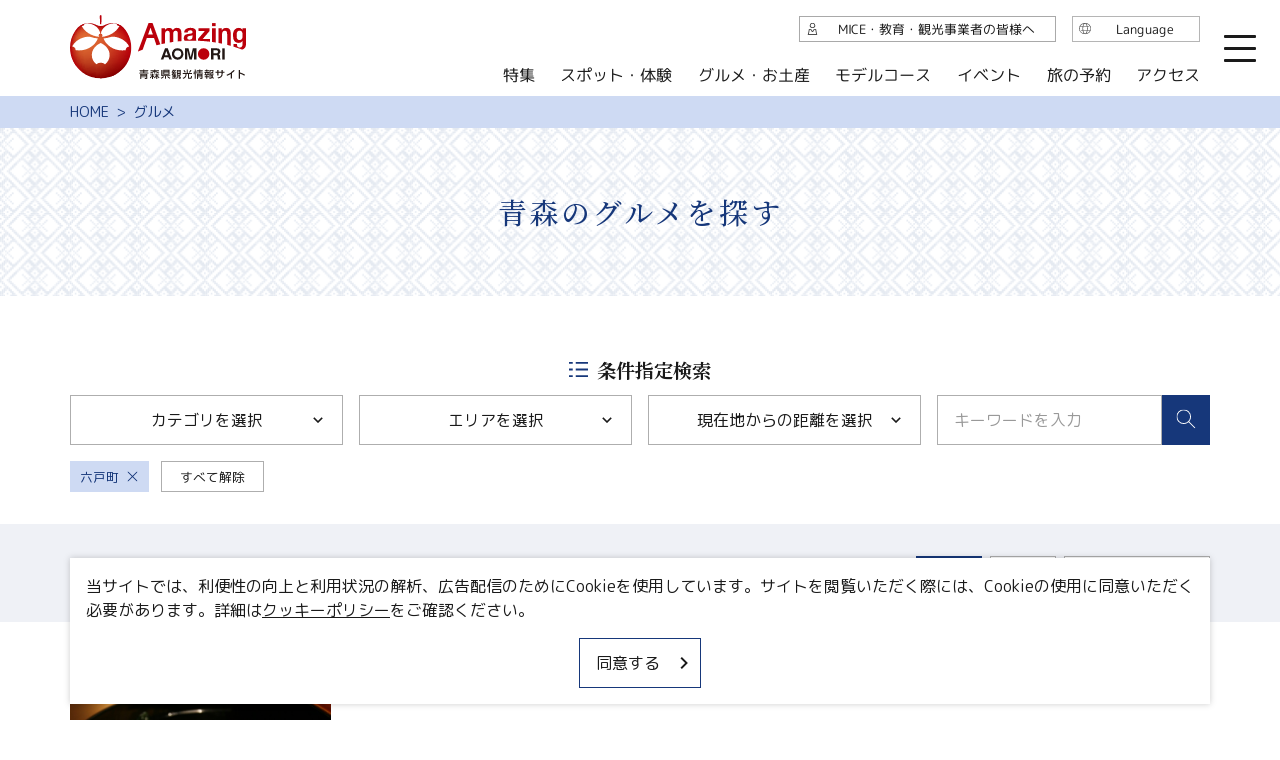

--- FILE ---
content_type: text/html; charset=UTF-8
request_url: https://aomori-tourism.com/gourmet/index_1_2_14.html
body_size: 5247
content:
<!DOCTYPE html>
<html prefix="og: http://ogp.me/ns#" lang="ja"><!-- InstanceBegin template="/Templates/base.dwt" codeOutsideHTMLIsLocked="false" -->
<head>
<!-- Google Tag Manager -->
<script>(function(w,d,s,l,i){w[l]=w[l]||[];w[l].push({'gtm.start':
new Date().getTime(),event:'gtm.js'});var f=d.getElementsByTagName(s)[0],
j=d.createElement(s),dl=l!='dataLayer'?'&l='+l:'';j.async=true;j.src=
'https://www.googletagmanager.com/gtm.js?id='+i+dl;f.parentNode.insertBefore(j,f);
})(window,document,'script','dataLayer','GTM-PFLTDHZ');</script>
<!-- End Google Tag Manager -->
<meta charset="utf-8">
<meta http-equiv="x-ua-compatible" content="ie=edge">
<meta name="viewport" content="width=device-width,initial-scale=1,viewport-fit=cover">
<meta name="format-detection" content="telephone=no">
<!-- InstanceBeginEditable name="doctitle" -->
<title>青森のグルメ・お土産を探す|【公式】青森県観光情報サイト Amazing AOMORI</title>
<!-- InstanceEndEditable -->
<link rel="canonical" href="https://aomori-tourism.com/gourmet/index_1_2_14.html">
<meta name="description" content="青森県の特産品（グルメ・おみやげ）を探せます。郷土料理・ご当地グルメ・魚介類・肉・フルーツ・農産物・スイーツ・酒・お土産（工芸品・特産品）・ご当地ラーメンなど、青森が誇る一品をお見逃しなく！">
<meta name="author" content="青森県観光国際交流機構">
<meta name="theme-color" content="#16377a">
<meta property="og:locale" content="ja_JP">
<meta property="og:site_name" content="Amazing AOMORI">
<meta property="og:url" content="https://aomori-tourism.com/gourmet/index_1_2_14.html">
<meta property="og:type" content="article">
<meta property="og:image" content="https://aomori-tourism.com/common/images/ogImg.png">
<meta name="apple-mobile-web-app-title" content="Amazing AOMORI">
<link rel="apple-touch-icon" href="https://aomori-tourism.com/common/images/touchIcon.png">
<link rel="icon" href="https://aomori-tourism.com/common/images/favicon.ico">
<meta name="twitter:card" content="summary">
<meta name="twitter:title" content="青森のグルメ・お土産を探す|【公式】青森県観光情報サイト Amazing AOMORI">
<meta name="twitter:description" content="青森県の特産品（グルメ・おみやげ）を探せます。郷土料理・ご当地グルメ・魚介類・肉・フルーツ・農産物・スイーツ・酒・お土産（工芸品・特産品）・ご当地ラーメンなど、青森が誇る一品をお見逃しなく！">
<link rel="stylesheet" href="/common/lsc/css/froala/froala_style.min.css">
<link rel="stylesheet" href="/common/lsc/css/froala/froala_map.css">
<link rel="stylesheet" href="/common/js/plugin/slick.css">
<link rel="stylesheet" href="/common/css/destyle.css">
<link rel="stylesheet" href="/common/css/default.css">
<link rel="stylesheet" href="/common/css/base.css">
<!-- InstanceBeginEditable name="head" -->
<link rel="stylesheet" href="/css/commonSearch.css">
<!-- InstanceEndEditable -->
</head>
<body id="body" class="do scrollTop">
<div id="wrapper">
<header id="header">
	<h1 id="siteName"><a href="/">Amazing AOMORI</a></h1>
	<button id="navButton">menu</button>
</header>
<nav id="nav">
	<div class="wrap">
		<div id="navSearch">
			<div class="customSearch">
				<script async src="https://cse.google.com/cse.js?cx=a91b9cd88aebf6b86"></script>
				<div class="gcse-search"></div>
			</div>
		</div>
		<div id="navGlobal">
			<dl>
				<dt>観光案内</dt>
				<dd><a href="/feature/index.html">特集</a></dd>
				<dd><a href="/spot/index.html">スポット・体験</a></dd>
				<dd><a href="/goumet">グルメ・お土産</a></dd>
				<dd><a href="/itineraries/index.html">モデルコース</a></dd>
				<dd><a href="/event/index.html">イベント</a></dd>
				<dd><a href="https://local.staynavi.direct/aomori-tourism/search/results?pf=2">旅の予約</a></dd>
				<dd><a href="/access/index.html">アクセス</a></dd>
				<dd><a href="/guide/index.html">観光ガイド</a></dd>
			</dl>
		</div>
		<div id="navAbout">
			<dl>
				<dt>このサイトについて</dt>
				<dd><a data-open="customsearch">サイト内検索</a></dd>
				<!--<dd><a href="https://aomori-kanko.ai-q.biz/" target="_blank">チャットボット</a></dd>-->
				<dd><a data-open="fShare">共有</a></dd>
				<dd><a href="/wishlist/index.html">行きたいリスト</a></dd>
				<dd><a href="/photos/index.html">写真ライブラリー</a></dd>
				<dd><a href="/movie/index.html">動画ライブラリー</a></dd>
				<dd><a href="/pamphlet/index.html">パンフレットダウンロード</a></dd>
				<dd><a href="/faq">よくある質問</a></dd>
				<dd><a href="/terms/index.html">運営組織について</a></dd>
				<dd><a href="/link/index.html">関連リンク集</a></dd>
			</dl>
		</div>
		<div id="navLanguage">
			<dl>
				<dt>Language</dt>
				<dd><a href="/">日本語</a></dd>
				<dd><a href="/en/">English</a></dd>
				<dd><a href="/tw/">繁体中文</a></dd>
				<dd><a href="/cn/">简体中文</a></dd>
				<dd><a href="/kr/">한국어</a></dd>
			</dl>
		</div>
		<div id="navExtra">
			<ul>
				<li><a href="/business/index.html">MICE・教育・観光事業者の皆様へ</a></li>
			</ul>
		</div>
	</div>
</nav>
<div id="pagePath">
	<div class="wrap">
		<ul>
			<li><a href="/index.html">HOME</a></li>
			<!-- InstanceBeginEditable name="pagePath" -->
			<li>グルメ</li>
			<!-- InstanceEndEditable -->
		</ul>
	</div>
</div>
<main id="main">
<!-- InstanceBeginEditable name="main" -->
	<article id="gourmet">
		<div id="subject">
			<div class="wrap">
				<h2>青森のグルメを探す</h2>
			</div>
		</div>
	</article>
	<div id="search">
		<div id="searchMenu">
			<div class="wrap">
				<div id="searchMenuTitle">条件指定検索</div>
				<div id="searchMenuSelect">
					<ul>
						<li><a>カテゴリを選択</a></li>
						<li><a>エリアを選択</a></li>
						<li><a>現在地からの距離を選択</a></li>
						<li><input type="text" id="searchKeyword" value="" placeholder="キーワードを入力"><button type="submit" class="doSearch">検索</button></li>
					</ul>
				</div>
				<div id="searchMenuDetail">
					<div id="searchMenuCategory" style="display: none;">
						<div>
							<ul>
								<li><input type="checkbox" id="cat45" value="45"  name="itemSearchCategory" class="searchCategory"><label for="cat45">郷土料理</label>
								</li>
								<li><input type="checkbox" id="cat46" value="46"  name="itemSearchCategory" class="searchCategory"><label for="cat46">ご当地グルメ</label>
								</li>
								<li><input type="checkbox" id="cat47" value="47"  name="itemSearchCategory" class="searchCategory"><label for="cat47">魚介類</label>
								</li>
								<li><input type="checkbox" id="cat48" value="48"  name="itemSearchCategory" class="searchCategory"><label for="cat48">肉</label>
								</li>
								<li><input type="checkbox" id="cat49" value="49"  name="itemSearchCategory" class="searchCategory"><label for="cat49">フルーツ・農産物</label>
								</li>
								<li><input type="checkbox" id="cat50" value="50"  name="itemSearchCategory" class="searchCategory"><label for="cat50">スイーツ</label>
								</li>
								<li><input type="checkbox" id="cat51" value="51"  name="itemSearchCategory" class="searchCategory"><label for="cat51">酒</label>
								</li>
								<li><input type="checkbox" id="cat52" value="52"  name="itemSearchCategory" class="searchCategory"><label for="cat52">お土産（工芸品・特産品）</label>
								</li>
								<li><input type="checkbox" id="cat66" value="66"  name="itemSearchCategory" class="searchCategory"><label for="cat66">ご当地ラーメン</label>
								</li>
							</ul>
						</div>
						<div class="buttonSet">
							<button type="submit" class="doSearch">指定した条件で検索</button>
							<button type="submit" class="doClear">検索条件をクリア</button>
						</div>
					</div>
					<div id="searchMenuArea" style="display: none;">
						<div>
							<figure>
								<svg viewBox="0 0 342 270" class="areaMap">
									<use xlink:href="/images/objectSet.svg#areaMap_base"></use>
									<a data-area="simokita"><use xlink:href="/images/objectSet.svg#areaMap_simokita"></use></a>
									<a data-area="nanbu"><use xlink:href="/images/objectSet.svg#areaMap_nanbu"></use></a>
									<a data-area="tsugaru"><use xlink:href="/images/objectSet.svg#areaMap_tsugaru"></use></a>
								</svg>
							</figure>
							<ul class="checkArea">
								<li><input type="checkbox" id="mar1" value="1"  class="searchArea"><label for="mar1">下北</label>
									<ul>
										<li><input type="checkbox" id="mar4" value="4"  class="searchArea"><label for="mar4">むつ市</label></li>
										<li><input type="checkbox" id="mar5" value="5"  class="searchArea"><label for="mar5">大間町</label></li>
										<li><input type="checkbox" id="mar6" value="6"  class="searchArea"><label for="mar6">東通村</label></li>
										<li><input type="checkbox" id="mar7" value="7"  class="searchArea"><label for="mar7">風間浦村</label></li>
										<li><input type="checkbox" id="mar8" value="8"  class="searchArea"><label for="mar8">佐井村</label></li>
									</ul>
								</li>
								<li><input type="checkbox" id="mar2" value="2"  class="searchArea"><label for="mar2">南部</label>
									<ul>
										<li><input type="checkbox" id="mar9" value="9"  class="searchArea"><label for="mar9">八戸市</label></li>
										<li><input type="checkbox" id="mar10" value="10"  class="searchArea"><label for="mar10">十和田市</label></li>
										<li><input type="checkbox" id="mar11" value="11"  class="searchArea"><label for="mar11">三沢市</label></li>
										<li><input type="checkbox" id="mar12" value="12"  class="searchArea"><label for="mar12">野辺地町</label></li>
										<li><input type="checkbox" id="mar13" value="13"  class="searchArea"><label for="mar13">七戸町</label></li>
										<li><input type="checkbox" id="mar14" value="14" checked class="searchArea"><label for="mar14">六戸町</label></li>
										<li><input type="checkbox" id="mar15" value="15"  class="searchArea"><label for="mar15">横浜町</label></li>
										<li><input type="checkbox" id="mar16" value="16"  class="searchArea"><label for="mar16">東北町</label></li>
										<li><input type="checkbox" id="mar17" value="17"  class="searchArea"><label for="mar17">六ヶ所村</label></li>
										<li><input type="checkbox" id="mar18" value="18"  class="searchArea"><label for="mar18">おいらせ町</label></li>
										<li><input type="checkbox" id="mar19" value="19"  class="searchArea"><label for="mar19">三戸町</label></li>
										<li><input type="checkbox" id="mar20" value="20"  class="searchArea"><label for="mar20">五戸町</label></li>
										<li><input type="checkbox" id="mar21" value="21"  class="searchArea"><label for="mar21">田子町</label></li>
										<li><input type="checkbox" id="mar22" value="22"  class="searchArea"><label for="mar22">南部町</label></li>
										<li><input type="checkbox" id="mar23" value="23"  class="searchArea"><label for="mar23">階上町</label></li>
										<li><input type="checkbox" id="mar24" value="24"  class="searchArea"><label for="mar24">新郷村</label></li>
									</ul>
								</li>
								<li><input type="checkbox" id="mar3" value="3"  class="searchArea"><label for="mar3">津軽</label>
									<ul>
										<li><input type="checkbox" id="mar25" value="25"  class="searchArea"><label for="mar25">青森市</label></li>
										<li><input type="checkbox" id="mar26" value="26"  class="searchArea"><label for="mar26">弘前市</label></li>
										<li><input type="checkbox" id="mar27" value="27"  class="searchArea"><label for="mar27">黒石市</label></li>
										<li><input type="checkbox" id="mar28" value="28"  class="searchArea"><label for="mar28">五所川原市</label></li>
										<li><input type="checkbox" id="mar29" value="29"  class="searchArea"><label for="mar29">つがる市</label></li>
										<li><input type="checkbox" id="mar30" value="30"  class="searchArea"><label for="mar30">平川市</label></li>
										<li><input type="checkbox" id="mar31" value="31"  class="searchArea"><label for="mar31">平内町</label></li>
										<li><input type="checkbox" id="mar32" value="32"  class="searchArea"><label for="mar32">今別町</label></li>
										<li><input type="checkbox" id="mar33" value="33"  class="searchArea"><label for="mar33">蓬田村</label></li>
										<li><input type="checkbox" id="mar34" value="34"  class="searchArea"><label for="mar34">外ヶ浜町</label></li>
										<li><input type="checkbox" id="mar35" value="35"  class="searchArea"><label for="mar35">鰺ヶ沢町</label></li>
										<li><input type="checkbox" id="mar36" value="36"  class="searchArea"><label for="mar36">深浦町</label></li>
										<li><input type="checkbox" id="mar37" value="37"  class="searchArea"><label for="mar37">西目屋村</label></li>
										<li><input type="checkbox" id="mar38" value="38"  class="searchArea"><label for="mar38">藤崎町</label></li>
										<li><input type="checkbox" id="mar39" value="39"  class="searchArea"><label for="mar39">大鰐町</label></li>
										<li><input type="checkbox" id="mar40" value="40"  class="searchArea"><label for="mar40">田舎館村</label></li>
										<li><input type="checkbox" id="mar41" value="41"  class="searchArea"><label for="mar41">板柳町</label></li>
										<li><input type="checkbox" id="mar42" value="42"  class="searchArea"><label for="mar42">鶴田町</label></li>
										<li><input type="checkbox" id="mar43" value="43"  class="searchArea"><label for="mar43">中泊町</label></li>
									</ul>
								</li>
							</ul>
						</div>
						<div class="buttonSet">
							<button type="submit" class="doSearch">指定した条件で検索</button>
							<button type="submit" class="doClear">検索条件をクリア</button>
						</div>
					</div>
					<div id="searchMenuDistance" style="display: none;">
						<div>
							<ul>
								<li><input type="radio" id="mds1" value="1"  name="itemSearchDistance" class="searchDistance"><label for="mds1">500m以内</label></li>
								<li><input type="radio" id="mds2" value="2"  name="itemSearchDistance" class="searchDistance"><label for="mds2">1km以内</label></li>
								<li><input type="radio" id="mds3" value="3"  name="itemSearchDistance" class="searchDistance"><label for="mds3">5km以内</label></li>
								<li><input type="radio" id="mds4" value="4"  name="itemSearchDistance" class="searchDistance"><label for="mds4">10km以内</label></li>
								<li><input type="radio" id="mds5" value="5"  name="itemSearchDistance" class="searchDistance"><label for="mds5">50km以内</label></li>
								<li><input type="radio" id="mds6" value="6"  name="itemSearchDistance" class="searchDistance"><label for="mds6">100km以内</label></li>
								<li><input type="radio" id="mds7" value="7"  name="itemSearchDistance" class="searchDistance"><label for="mds7">200km以内</label></li>
							</ul>
						</div>
						<div class="buttonSet">
							<button class="doSearch">指定した条件で検索</button>
							<button class="doClear">検索条件をクリア</button>
						</div>
					</div>
				</div>
			</div>
		</div>
		<div id="searchCurrent">
			<div class="wrap">
				<ul>
					<li><a href="" data-type="searchArea" data-prefix="mar" data-id="14">六戸町</a></li>
					<li><button class="doClearAll">すべて解除</button></li>
				</ul>
			</div>
		</div>
		<div id="searchSetting">
			<div class="wrap">
				<div id="searchCount">
					<span>1</span>件ありました
				</div>
				<div id="searchSort">
					<dl>
						<dt>並び順</dt>
						
						<dd class="select" data-id="2">人気順</dd>
						<dd class="" data-id="0">更新順</dd>
						<dd class="" data-id="3">現在地から近い順</dd>
						
					</dl>
				</div>
			</div>
		</div>
		<div id="searchResult">
			<div class="wrap">
				<div class="spotList">
					<dl class="">
						<dt>青森シャモロック</dt>
						<dd><img class="thumb" src="/lsc/upfile/spot/0000/3518/3518_4_m.jpg" alt="青森シャモロック" width="100" height="100"></dd>
						<dd>
							<ul>
								<li>南部</li>
							</ul>
						</dd>
						<dd>青森シャモロックは、養鶏が盛んな青森県五戸町にあった旧県畜産試験場(…</dd>
						<dd><a href="detail_3518.html" alt="青森シャモロック" title="青森シャモロック">more</a></dd>
					</dl>
				</div>
			</div>
		</div>
		<div id="pagenation">
			<div class="wrap">
				
				
				
			</div>
		</div>
	</div>
<!-- InstanceEndEditable -->
</main>
<div id="pageTop">
	<a href="#body">ページトップへ</a>
</div>
<footer id="footer">
	<div class="wrap">
		<div id="fSns">
			<h4>Official SNS</h4>
			<div>
				<dl>
					<dt>まるごと青森</dt>
					<dd><a href="https://www.instagram.com/marugotoaomori/" target="_blank">Instagram</a></dd>
					<dd><a href="https://www.twitter.com/marugotoaomori/" target="_blank">Twitter</a></dd>
					<dd><a href="https://www.facebook.com/marugotoaomori/" target="_blank">Facebook</a></dd>
				</dl>
				<dl>
					<dt>はらぺこ青森</dt>
					<dd><a href="https://www.instagram.com/harapekoaomori/" target="_blank">Instagram</a></dd>
				</dl>
			</div>
		</div>
		<div id="fNav">
			<ul>
				<li><a href="/photos/index.html">写真ライブラリー</a></li>
				<li><a href="/movie/index.html">動画ライブラリー</a></li>
				<li><a href="/pamphlet/index.html">パンフレットダウンロード</a></li>
				<li><a href="/faq">よくある質問</a></li>
			</ul>
		</div>
		<div id="fTooltip">
			<ul>
				<li><a data-open="customsearch">サイト内検索</a></li>
				<!--<li><a href="https://aomori-kanko.ai-q.biz/" target="_blank">チャットボット</a></li>-->
				<li><a data-open="fShare">共有</a></li>
				<li><a href="/wishlist/index.html">行きたいリスト</a></li>
			</ul>
		</div>
		<div id="fNavS">
			<ul>
				<li><a href="/business/index.html">MICE・教育・観光事業者の皆様へ</a></li>
				<li><a href="/terms/index.html">サイトポリシー</a></li>
				<li><a href="/link/index.html">関連リンク集</a></li>
			</ul>
		</div>
		<div id="fShare">
			<dl>
				<dt>このページを共有する</dt>
				<dd><a href="//twitter.com/share?url=https://aomori-tourism.com/gourmet/index_1_2_14.html&text=青森県の特産品（グルメ・おみやげ）を探せます。郷土料理・ご当地グルメ・魚介類・肉・フルーツ・農産物・スイーツ・酒・お土産（工芸品・特産品）・ご当地ラーメンなど、青森が誇る一品をお見逃しなく！" target="_blank">Twitter</a></dd>
				<dd><a href="//www.facebook.com/share.php?u=https://aomori-tourism.com/gourmet/index_1_2_14.html" target="_blank">Facebook</a></dd>
				<dd><a href="//line.me/R/msg/text/?https://aomori-tourism.com/gourmet/index_1_2_14.html" target="_blank">Line</a></dd>
				<dd>
					<a data-copy="url">Copy URL</a>
					<textarea data-source="url">https://aomori-tourism.com/gourmet/index_1_2_14.html</textarea>
				</dd>
			</dl>
		</div>
		<div id="copyright">
			<p>&copy; 2022-2025 Aomori Pref. All rights reserved.</p>
		</div>
	</div>
</footer>

</div>
<script src="//ajax.googleapis.com/ajax/libs/jquery/3.6.1/jquery.min.js"></script>
<script src="/js/jquery.cookie.js"></script>
<script src="/common/js/plugin/slick.min.js"></script>
<script src="/common/js/default.js"></script>
<script src="/common/js/base.js"></script>
<!-- InstanceBeginEditable name="foot" -->
<script src="/js/commonSearch.js"></script>
<!-- InstanceEndEditable -->
</body>
<!-- InstanceEnd --></html>

--- FILE ---
content_type: text/css
request_url: https://aomori-tourism.com/common/lsc/css/froala/froala_map.css
body_size: 222
content:
/*!
 * froala_editor v2.8.4 (https://www.froala.com/wysiwyg-editor)
 * License https://froala.com/wysiwyg-editor/terms/
 * Copyright 2014-2018 Froala Labs
 */

.fr-view .fr-map {
  text-align: center;
  position: relative;
}
.fr-view .fr-map > * {
  -webkit-box-sizing: content-box;
  -moz-box-sizing: content-box;
  box-sizing: content-box;
  max-width: 100%;
  border: none;
}
.fr-view .fr-map.fr-dmb {
  display: block;
  clear: both;
}
.fr-view .fr-map.fr-dmb.fr-fml {
  text-align: left;
}
.fr-view .fr-map.fr-dmb.fr-fmr {
  text-align: right;
}
.fr-view .fr-map.fr-dmi {
  display: inline-block;
}
.fr-view .fr-map.fr-dmi.fr-fml {
  float: left;
}
.fr-view .fr-map.fr-dmi.fr-fmr {
  float: right;
}
.fr-view figure{
	display: inline-block;
}

--- FILE ---
content_type: text/css
request_url: https://aomori-tourism.com/common/css/base.css
body_size: 12520
content:
/* CSS Document */
@import url('https://fonts.googleapis.com/css2?family=M+PLUS+Rounded+1c:wght@400;500;900&display=swap');
@import url('https://fonts.googleapis.com/css2?family=Noto+Sans+JP:wght@100;300;400;500;700;900&display=swap');
@import url('https://fonts.googleapis.com/css2?family=Noto+Serif+JP:wght@200;300;400;500;600;700;900&display=swap');
@import url('https://use.typekit.net/bbx2gpe.css');
@import url('https://fonts.googleapis.com/css2?family=Noto+Sans+TC:wght@100;300;400;500;700;900&display=swap');
@import url('https://fonts.googleapis.com/css2?family=Noto+Sans+SC:wght@100;300;400;500;700;900&display=swap');
@import url('https://fonts.googleapis.com/css2?family=Noto+Sans+KR:wght@100;300;400;500;700;900&display=swap');


html{
	scroll-behavior: smooth;
	}

body{
	color: #1a1a1a;
	fill: currentColor;
	line-height: 1em;
	}
	body:before{
		position: fixed;
		top: 0;
		left: 0;
		padding: 0.5em;
		background: #bb000b;
		font-weight: bold;
		color: #fff;
		pointer-events: none;
		z-index: 10000;
		}
	body:lang(ja){
		font-family: 'M PLUS Rounded 1c', 'Noto Sans JP', "Microsoft YaHei", sans-serif;
		}
	body:lang(en){
		font-family: proxima-nova, Roboto, "Segoe UI", "Helvetica Neue", "Microsoft YaHei", sans-serif;
		}
		/*
		body:lang(en):before{
			content: 'English /en/ lang="en"';
			}
		*/
	body:lang(tw){
		font-family: "Noto Sans TC", "PingFang TC", "Hiragino Sans CNS", "Microsoft YaHei", "Microsoft JhengHei", sans-serif;
		}
		/*
		body:lang(tw):before{
			content: '繁体字 /tw/ lang="tw"';
			}
		*/
	body:lang(cn){
		font-family: "Noto Sans SC", "PingFang SC", "Hiragino Sans GB", "Microsoft YaHei", sans-serif;
		}
		/*
		body:lang(cn):before{
			content: '簡体字 /cn/ lang="cn"';
			}
		*/
	body:lang(ko){
		font-family: "Noto Sans KR", "Apple SD Gothic Neo", Gulim, "Malgun Gothic", "Microsoft YaHei", sans-serif;
		word-break: keep-all;
		}
		/*
		body:lang(ko):before{
			content: '韓国語 /kr/ lang="ko"';
			}
		*/
	body *{
		line-height: inherit;
		}

a{
	color: inherit;
	fill: currentColor;
	transition-property: color,text-decoration,background,background-color,background-size,border,border-color,box-shadow,fill,filter,opacity;
	transition-duration: 0.2s;
	transition-timing-function: ease-out;
	}

img{
	pointer-events: none;
	}

main{}
	main a{
		color: #0091b5;
		text-decoration: underline;
		}
		main a:hover{
			color: #e50012;
			}
		main a i{
			display: inline-flex;
			align-content: center;
			}
	main p{
		line-height: 1.4em;
		}

input,
textarea,
select{}
	input:focus,
	textarea:focus,
	select:focus{
		border: 1px solid #0068b6;
		}

input[type="radio"],
input[type="checkbox"]{}
	input[type="radio"]:checked+label,
	input[type="checkbox"]:checked+label{}
		input[type="radio"]:checked+label:before,
		input[type="checkbox"]:checked+label:before{
			border-color: #0068b6;
			background-color: #0068b6;
			-webkit-animation: checked 0.2s forwards;
			animation: checked 0.2s forwards;
			}
		@-webkit-keyframes checked{
			30% {box-shadow: 0 0 0 1em rgba(22,55,122,0.5);}
			}
		@keyframes checked{
			30% {box-shadow: 0 0 0 1em rgba(22,55,122,0.5);}
			}

#wrapper{
	display: flex;
	flex-direction: column;
	width: 100%;
	min-height: 100vh;
	order: 1;
	}
	_:-ms-lang(x)::-ms-backdrop, #wrapper{
		overflow: hidden;
		}

#header{
	position: relative;
	display: flex;
	align-items: center;
	width: 100%;
	height: 5em;
	padding-left: env(safe-area-inset-left);
	z-index: 100;
	}
	#header #navButton{
		position: absolute;
		top: 0;
		right: 0;
		}

#siteName{}
	#siteName svg{
		font-size: 4em;
		}

#navButton{
	position: relative;
	width: 5em;
	height: 5em;
	margin: 0;
	padding: 0;
	background: none;
	border: none;
	color: inherit;
	text-align: center;
	box-sizing: border-box;
	overflow: hidden;
	cursor: pointer;
	outline: none;
	}
	#navButton span{
		position: absolute;
		bottom: 0.5em;
		left: 0;
		width: 100%;
		color: currentColor;
		font-size: 0.2em;
		font-weight: bold;
		text-transform: uppercase;
		line-height: 1em;
		}

	#navButton i{
		position: absolute;
		display: block;
		left: 30%;
		width: 40%;
		height: 3px;
		border-radius: 10px;
		margin-top: -1px;
		background: currentColor;
		transition: all 0.2s ease-out;
		}
		#navButton i:nth-child(1){
			top: 35%;
			}
		#navButton i:nth-child(2){
			top: 50%;
			}
		#navButton i:nth-child(3){
			top: 65%;
			}

#nav{
	position: fixed;
	top: 0;
	left: 0;
	width: 100vw;
	height: 100vh;
	background: #fff;
	fill: currentColor;
	overflow-y: scroll;
	z-index: 110;
	}
	#nav > div{
		position: relative;
		display: flex;
		}
	#nav dl{
		display: flex;
		flex-wrap: wrap;
		}
	#nav dt{
		width: 100%;
		padding-bottom: 0.8em;
		border-bottom: 1px solid #9f9f9f;
		font-size: 1.4em;
		line-height: 1em;
		letter-spacing: 0.1em;
		text-align: center;
		}
	#nav dd{
		width: 50%;
		margin-top: 1em;
		line-height: 1.4em;
		}
		#nav dd a{
			display: inline-flex;
			align-items: center;
			cursor: pointer;
			}
		#nav dd i{
			position: relative;
			top: 0.1em;
			margin-left: 1em;
			order: 1;
			}
	#nav [id]+[id]{
		padding-top: 0;
		}
	#nav #siteName{
		position: absolute;
		top: 1em;
		}
	#nav #navButton{
		position: -webkit-sticky;
		position: sticky;
		top: 0;
		margin-left: auto;
		}
		#nav #navButton i:nth-child(1){
			top: 50%;
			transform: rotate(-45deg);
			}
		#nav #navButton i:nth-child(2){
			display: none;
			}
		#nav #navButton i:nth-child(3){
			top: 50%;
			transform: rotate(45deg);
			}
	#nav .wrap{
		position: relative;
		display: flex;
		flex-direction: column;
		z-index: 1;
		}

#navExtra{}
	#navExtra a{
		position: relative;
		display: flex;
		align-items: center;
		justify-content: center;
		padding: 1em;
		padding-left: 3em;
		height: 3em;
		border: 1px solid #9f9f9f;
		fill: #4d4d4d;
		}
		#navExtra a:hover{
			background: #cedaf3;
			color: #16377a;
			fill: currentColor;
			}
			#navExtra a:not(:lang(ja)):hover{
				background: #fae3e1;
				color: #bb000b;
				}
		#navExtra a i{
			position: absolute;
			top: calc(50% - 0.5em);
			left: 1em;
			}
	#navExtra ul{
		display: flex;
		justify-content: center;
		}
	#navExtra li+li{
		margin-top: 1em;
		}

#pagePath{
	padding: 0.5em 0;
	background: #cedaf3;
	color: #16377a;
	overflow:auto;
	}
	#pagePath:not(:lang(ja)){
		background: #fae3e1;
		color: #bb000b;
		}
	#pagePath ul{
		display: flex;
		font-size: 0.9em;
		}
	#pagePath li{
		display: flex;
		align-items: center;
		}
	#pagePath li+li{}
		#pagePath li+li:before{
			content: ">";
			margin: 0 0.5em;
			}

#main{
	margin-bottom: auto;
	}

#pageTop{
	position: -webkit-sticky;
	position: sticky;
	bottom: 0;
	display: flex;
	align-items: flex-end;
	justify-content: flex-end;
	height: 0;
	color: #16377a;
	z-index: 100;
	order: 10;
	}
	#pageTop:not(:lang(ja)){
		color: #bb000b;
		}
	#pageTop a{
		position: relative;
		right: 1em;
		bottom: 1em;
		width: 2em;
		height: 2em;
		background: none;
		fill: currentColor;
		}
	#pageTop svg{
		position: absolute;
		top: 0;
		left: 0;
		width: 100%;
		height: 100%;
		}
	#pageTop.on{}
		#pageTop.on:lang(ja){
			color: #fff;
			}

#footer{
	padding-bottom: env(safe-area-inset-bottom);
	background: rgba(22,55,122,0.95) url("../images/footerBg.svg");
	background-size: 225px 180px;
	order: 1;
	}
	#footer:lang(ja){
		color: #fff;
		fill: currentColor;
		}
	#footer:not(:lang(ja)){
		background: #fae3e1;
		}
	#footer .wrap{
		display: grid;
		}

#fLogo{
	font-size: 5em;
	}

#fSns{}
	#fSns h4{
		grid-column: 1 / 3;
		display: flex;
		align-items: center;
		grid-gap: 0.75em;
		white-space: nowrap;
		text-transform: uppercase;
		letter-spacing: 0.1em;
		}
		#fSns h4:before,
		#fSns h4:after{
			content: "";
			width: 50%;
			height: 1px;
			background: rgba(255,255,255,0.4);
			}
	#fSns h4+div{
		display: flex;
		justify-content: center;
		margin-top: 1.5em;
		grid-gap: 0 4em;
		}
	#fSns dl{
		display: grid;
		grid-gap: 1em 1.5em;
		}
	#fSns dt{
		justify-self: center;
		}
		#fSns dt:nth-last-child(4){
			grid-column: 1 / 4;
			}
	#fSns dd{
		grid-row: 1;
		justify-self: center;
		}
		#fSns dd a{
			position: relative;
			display: block;
			width: 2em;
			height: 2em;
			white-space: nowrap;
			text-indent: 100vw;
			overflow: hidden;
			}
			#fSns dd a:before{
				position: absolute;
				top: 0;
				left: 0;
				width: 100%;
				height: 100%;
				}
	#fSns ul{
		display: flex;
		grid-gap: 1em 1.5em;
		margin-top: 1em;
		}
	#fSns li{}
		#fSns li a{
			position: relative;
			display: block;
			width: 1.2em;
			height: 1.2em;
			white-space: nowrap;
			text-indent: 100vw;
			overflow: hidden;
			}
			#fSns li a:before{
				position: absolute;
				top: 0;
				left: 0;
				width: 100%;
				height: 100%;
				}
	#fSns a{}
		#fSns a:before{
			content: "";
			-webkit-mask-position: center;
			-webkit-mask-repeat: no-repeat;
			-webkit-mask-size: contain;
			background: currentColor;
			}
		#fSns a[href*="youtube.com"]:before{
			-webkit-mask-image: url('data:image/svg+xml;charset=UTF-8,<svg xmlns="http://www.w3.org/2000/svg" viewBox="0 0 576 512"><path d="M549.655 124.083c-6.281-23.65-24.787-42.276-48.284-48.597C458.781 64 288 64 288 64S117.22 64 74.629 75.486c-23.497 6.322-42.003 24.947-48.284 48.597-11.412 42.867-11.412 132.305-11.412 132.305s0 89.438 11.412 132.305c6.281 23.65 24.787 41.5 48.284 47.821C117.22 448 288 448 288 448s170.78 0 213.371-11.486c23.497-6.321 42.003-24.171 48.284-47.821 11.412-42.867 11.412-132.305 11.412-132.305s0-89.438-11.412-132.305zm-317.51 213.508V175.185l142.739 81.205-142.739 81.201z"/></svg>');
			}
		#fSns a[href*="facebook.com"]:before{
			-webkit-mask-image: url('data:image/svg+xml;charset=UTF-8,<svg xmlns="http://www.w3.org/2000/svg" viewBox="0 0 320 512"><path d="M279.14 288l14.22-92.66h-88.91v-60.13c0-25.35 12.42-50.06 52.24-50.06h40.42V6.26S260.43 0 225.36 0c-73.22 0-121.08 44.38-121.08 124.72v70.62H22.89V288h81.39v224h100.17V288z"/></svg>');
			}
		#fSns a[href*="instagram.com"]:before{
			-webkit-mask-image: url('data:image/svg+xml;charset=UTF-8,<svg xmlns="http://www.w3.org/2000/svg" viewBox="0 0 488 512"><path d="M224,202.66A53.34,53.34,0,1,0,277.36,256,53.38,53.38,0,0,0,224,202.66Zm124.71-41a54,54,0,0,0-30.41-30.41c-21-8.29-71-6.43-94.3-6.43s-73.25-1.93-94.31,6.43a54,54,0,0,0-30.41,30.41c-8.28,21-6.43,71.05-6.43,94.33S91,329.26,99.32,350.33a54,54,0,0,0,30.41,30.41c21,8.29,71,6.43,94.31,6.43s73.24,1.93,94.3-6.43a54,54,0,0,0,30.41-30.41c8.35-21,6.43-71.05,6.43-94.33S357.1,182.74,348.75,161.67ZM224,338a82,82,0,1,1,82-82A81.9,81.9,0,0,1,224,338Zm85.38-148.3a19.14,19.14,0,1,1,19.13-19.14A19.1,19.1,0,0,1,309.42,189.74ZM400,32H48A48,48,0,0,0,0,80V432a48,48,0,0,0,48,48H400a48,48,0,0,0,48-48V80A48,48,0,0,0,400,32ZM382.88,322c-1.29,25.63-7.14,48.34-25.85,67s-41.4,24.63-67,25.85c-26.41,1.49-105.59,1.49-132,0-25.63-1.29-48.26-7.15-67-25.85s-24.63-41.42-25.85-67c-1.49-26.42-1.49-105.61,0-132,1.29-25.63,7.07-48.34,25.85-67s41.47-24.56,67-25.78c26.41-1.49,105.59-1.49,132,0,25.63,1.29,48.33,7.15,67,25.85s24.63,41.42,25.85,67.05C384.37,216.44,384.37,295.56,382.88,322Z"/></svg>');
			}
		#fSns a[href*="weibo.com"]:before{
			-webkit-mask-image: url('data:image/svg+xml;charset=UTF-8,<svg xmlns="http://www.w3.org/2000/svg" viewBox="0 0 488 512"><path d="M407 177.6c7.6-24-13.4-46.8-37.4-41.7-22 4.8-28.8-28.1-7.1-32.8 50.1-10.9 92.3 37.1 76.5 84.8-6.8 21.2-38.8 10.8-32-10.3zM214.8 446.7C108.5 446.7 0 395.3 0 310.4c0-44.3 28-95.4 76.3-143.7C176 67 279.5 65.8 249.9 161c-4 13.1 12.3 5.7 12.3 6 79.5-33.6 140.5-16.8 114 51.4-3.7 9.4 1.1 10.9 8.3 13.1 135.7 42.3 34.8 215.2-169.7 215.2zm143.7-146.3c-5.4-55.7-78.5-94-163.4-85.7-84.8 8.6-148.8 60.3-143.4 116s78.5 94 163.4 85.7c84.8-8.6 148.8-60.3 143.4-116zM347.9 35.1c-25.9 5.6-16.8 43.7 8.3 38.3 72.3-15.2 134.8 52.8 111.7 124-7.4 24.2 29.1 37 37.4 12 31.9-99.8-55.1-195.9-157.4-174.3zm-78.5 311c-17.1 38.8-66.8 60-109.1 46.3-40.8-13.1-58-53.4-40.3-89.7 17.7-35.4 63.1-55.4 103.4-45.1 42 10.8 63.1 50.2 46 88.5zm-86.3-30c-12.9-5.4-30 .3-38 12.9-8.3 12.9-4.3 28 8.6 34 13.1 6 30.8.3 39.1-12.9 8-13.1 3.7-28.3-9.7-34zm32.6-13.4c-5.1-1.7-11.4.6-14.3 5.4-2.9 5.1-1.4 10.6 3.7 12.9 5.1 2 11.7-.3 14.6-5.4 2.8-5.2 1.1-10.9-4-12.9z"/></svg>');
			}
		#fSns a[href*="twitter.com"]:before{
			-webkit-mask-image: url('data:image/svg+xml;charset=UTF-8,<svg xmlns="http://www.w3.org/2000/svg" viewBox="0 0 512 512"><path d="M459.37 151.716c.325 4.548.325 9.097.325 13.645 0 138.72-105.583 298.558-298.558 298.558-59.452 0-114.68-17.219-161.137-47.106 8.447.974 16.568 1.299 25.34 1.299 49.055 0 94.213-16.568 130.274-44.832-46.132-.975-84.792-31.188-98.112-72.772 6.498.974 12.995 1.624 19.818 1.624 9.421 0 18.843-1.3 27.614-3.573-48.081-9.747-84.143-51.98-84.143-102.985v-1.299c13.969 7.797 30.214 12.67 47.431 13.319-28.264-18.843-46.781-51.005-46.781-87.391 0-19.492 5.197-37.36 14.294-52.954 51.655 63.675 129.3 105.258 216.365 109.807-1.624-7.797-2.599-15.918-2.599-24.04 0-57.828 46.782-104.934 104.934-104.934 30.213 0 57.502 12.67 76.67 33.137 23.715-4.548 46.456-13.32 66.599-25.34-7.798 24.366-24.366 44.833-46.132 57.827 21.117-2.273 41.584-8.122 60.426-16.243-14.292 20.791-32.161 39.308-52.628 54.253z"/></svg>');
			}

#fTooltip{}
	#fTooltip a{
		display: inline-flex;
		align-items: center;
		cursor: pointer;
		}
		#fTooltip a i{
			display: flex;
			align-items: center;
			justify-content: center;
			width: 1em;
			height: 1em;
			margin-right: 1em;
			}
		#fTooltip a svg{
			transform: scale(1.4);
			}

#fNav{}
	#fNav ul{
		border-bottom: 1px solid rgba(255,255,255,0.4)
		}
		#fNav ul:not(:lang(ja)){
			border-color: #9f9f9f;
			}
	#fNav li{
		position: relative;
		display: flex;
		border-top: 1px solid rgba(255,255,255,0.4);
		text-align: center;
		}
		#fNav li:not(:lang(ja)){
			border-color: #9f9f9f;
			}
		#fNav li:before{
			position: absolute;
			left: 0;
			top: calc(50% - 0.5em);
			width: 0;
			height: 1em;
			border-left: 1px solid rgba(255,255,255,0.4);
			}
			#fNav li:not(:lang(ja)):before{
				border-color: rgba(26,26,26,0.2);
				}
	#fNav a{
		display: flex;
		align-items: center;
		justify-content: center;
		width: 100%;
		min-height: 5em;
		line-height: 1.4em;
		}
		#fNav a:hover{
			background: rgba(255,255,255,0.2);
			}

#fNavS{
	overflow: hidden;
	}
	#fNavS ul{
		display: flex;
		justify-content: center;
		margin: 0 -1em;
		}
	#fNavS li{
		position: relative;
		padding: 0 1em;
		}
		#fNavS li:before{
			position: absolute;
			left: 0;
			top: calc(50% - 0.5em);
			width: 0;
			height: 1em;
			border-left: 1px solid rgba(255,255,255,0.4);
			}
		#fNavS li:not(:lang(ja)):before{
			border-color: #9f9f9f;
			}
	#fNavS a{
		line-height: 1.4em;
		}

#fShare{
	position: fixed;
	top: 0;
	left: 0;
	display: flex;
	align-items: center;
	justify-content: center;
	width: 100%;
	height: 100%;
	pointer-events: none;
	background: rgba(0,0,0,0.5);
	color: #1a1a1a;
	opacity: 0;
	z-index: 120;
	}
	#fShare menu{
		position: absolute;
		top: 0;
		right: 0;
		width: 1.6em;
		height: 1.6em;
		margin: -0.8em;
		padding: 0;
		background: currentColor;
		border-radius: 100%;
		fill: #fff;
		cursor: pointer;
		}
		#fShare menu svg{
			position: absolute;
			top: 25%;
			left: 25%;
			width: 50%;
			height: 50%;
			}
	#fShare dl{
		position: relative;
		background: #fff;
		}
	#fShare dt{
		padding: 0.8em;
		text-align: center;
		}
	#fShare dd{
		position: relative;
		border-top: 1px solid #a9a9a9;
		}
		#fShare dd a{
			display: flex;
			align-items: baseline;
			padding: 0.8em;
			fill: #4d4d4d;
			cursor: pointer;
			}
		#fShare dd i{
			display: flex;
			align-items: center;
			width: 1em;
			height: 1em;
			margin-right: 0.5em;
			}
	#fShare textarea{
		position: absolute;
		top: 0;
		left: 0;
		width: 100%;
		height: 100%;
		border: none;
		opacity: 0;
		pointer-events: none;
		}
	#fShare .wrap{
		position: relative;
		width: auto;
		}
	#fShare.open{
		pointer-events: all;
		opacity: 1;
		}
		#fShare.open dl{
			min-width: 15em;
			}

#copyright{
	display: none;
	}

#bulletin{
	padding: 2em 0;
	order: -10;
	}
	#bulletin dl{
		display: flex;
		flex-direction: column;
		align-items: center;
		}
	#bulletin dt{
		display: none;
		}
	#bulletin dt+dd{
		align-self: stretch;
		line-height: 1.4em;
		}
	#bulletin dd+dd{
		margin-top: 1em;
		}
	#bulletin .wrap{
		display: flex;
		align-items: center;
		justify-content: space-evenly;
		}
	#bulletin .slick-list{
		border: 2px solid #9f9f9f;
		}
	#bulletin .linkBut{
		border: 1px solid #b5b5b5;
		border-radius: 8px;
		}
		#bulletin .linkBut:not(:hover){
			color: inherit;
			}
	#bulletin .slick-track{
		display: flex !important;
		}
	#bulletin .slick-slide{
		display: flex;
		float: none !important;
		height: auto;
		}
		#bulletin .slick-slide dl{
			width: 100%;
			height: 100%;
			}

#customSearch{
	position: fixed;
	top: 0;
	left: 0;
	display: flex;
	align-items: center;
	justify-content: center;
	width: 100%;
	height: 100%;
	pointer-events: none;
	background: rgba(0,0,0,0.5);
	opacity: 0;
	z-index: 120;
	}
	#customSearch menu{
		position: absolute;
		top: -2em;
		right: 0;
		width: 2em;
		height: 2em;
		padding: 0;
		margin: 0;
		fill: #fff;
		cursor: pointer;
		}
		#customSearch menu svg{
			position: absolute;
			top: 25%;
			left: 25%;
			width: 50%;
			height: 50%;
			}
	#customSearch > div{
		position: relative;
		width: 90vw;
		max-width: 560px;
		padding: 1em;
		background: #fff;
		}
	#customSearch.open{
		pointer-events: all;
		opacity: 1;
		}

#cookiePolicy{
	position: fixed;
	left: 0;
	bottom: 1em;
	display: flex;
	justify-content: center;
	width: 100%;
	pointer-events: none;
	z-index: 1000;
	}
	#cookiePolicy p{
		line-height: 1.5em;
		}
		#cookiePolicy p a{
			text-decoration: underline;
			}
	#cookiePolicy button{
		margin-top: 1em;
		pointer-events: all;
		}
	#cookiePolicy .wrap{
		display: flex;
		flex-direction: column;
		align-items: center;
		padding: 1em;
		background: #fff;
		filter: drop-shadow(0 0 0.2em rgba(0,0,0,0.2));
		}

#subject{
	position: relative;
	}
	#subject svg{
		position: absolute;
		top: 0;
		left: 0;
		width: 100%;
		height: 100%;
		opacity: 0.2;
		z-index: -1;
		}
	#subject .headline{
		text-align: center;
		}
		#subject .headline:lang(ja){
			color: #16377a;
			}
		#subject .headline:not(:lang(ja)){
			font-weight: bold;
			}

#pageTab{
	padding-bottom: 0;
	background: #eff1f6;
	border-bottom: 2px solid #16377a;
	}
	#pageTab:not(:lang(ja)){
		background: #fae3e1;
		border-color: #bb000b;
		}
	#pageTab ul{
		position: relative;
		display: flex;
		padding-bottom: calc(1em - 2px);
		z-index: 1;
		}
	#pageTab li{
		position: relative;
		display: flex;
		width: 50%;
		}
		#pageTab li a{
			display: flex;
			align-items: center;
			width: 100%;
			background: #fff;
			border: 1px solid currentColor;
			color: inherit;
			line-height: 1.4em;
			text-decoration: none;
			cursor: pointer;
			}
		#pageTab li i{
			position: absolute;
			top: calc(50% - 0.5em);
			right: 0.5em;
			}
	#pageTab li+li{
		margin-left: 0.5em;
		}
	#pageTab li.select{
		position: relative;
		color: #16377a;
		pointer-events: none;
		}
		#pageTab li.select:not(:lang(ja)){
			color: #bb000b;
			}
		#pageTab li.select a{
			background: none;
			border-color: transparent;
			pointer-events: none;
			}
		#pageTab li.select:before{
			content: "";
			position: absolute;
			top: 0;
			left: 0;
			width: 100%;
			height: calc(100% + 1em);
			background: #fff;
			border: 2px solid currentColor;
			border-bottom: none;
			box-sizing: border-box;
			z-index: -1;
			}

#pagenation{
	overflow: hidden;
	}
	#pagenation ul,
	#pagenation ol{
		display: flex;
		flex-wrap: wrap;
		align-items: center;
		justify-content: center;
		list-style: none;
		margin: -0.5em;
		}
	#pagenation li{
		margin: 0.5em;
		}
	#pagenation a{
		display: flex;
		align-items: center;
		justify-content: center;
		height: 2.6em;
		color: inherit;
		text-decoration: none;
		}
		#pagenation a:not([rel]){
			min-width: 2.6em;
			padding: 0 0.3em;
			border: 1px solid #aeaeae;
			}
		#pagenation a[rel]{
			color: inherit;
			}
	#pagenation [rel="prev"]{}
		#pagenation [rel="prev"] i{
			margin-right: 0.5em;
			transform: scale(-1, 1);
			}
	#pagenation [rel="next"]{}
		#pagenation [rel="next"] i{
			margin-left: 0.5em;
			}
	#pagenation .lsc-current-page,
	#pagenation .now{
		pointer-events: none;
		}
		#pagenation .lsc-current-page:lang(ja),
		#pagenation .now:lang(ja){
			border-color: currentColor;
			box-shadow: 0 0 0 1px currentColor inset;
			}
		#pagenation .lsc-current-page:not(:lang(ja)),
		#pagenation .now:not(:lang(ja)){
			background: #fae3e1;
			}

.wrap{
	margin-left: auto;
	margin-right: auto;
	}

.headline{
	margin: 0;
	padding: 0em;
	font-weight: 500;
	line-height: 1.4em;
	}
	.headline.min{}
	.headline.min:not(:lang(ja)){
		font-weight: bold;
		}
	.headline.min:not(:lang(en)){
		letter-spacing: 0.1em;
		}

.title{
	margin: 0;
	padding: 0em;
	font-weight: 500;
	line-height: 1.4em;
	}
	.title.point{
		position: relative;
		padding-left: calc(4px + 0.5em);
		}
		.title.point:before{
			content: "";
			position: absolute;
			top: 0.2em;
			left: 0;
			width: 4px;
			height: 1em;
			background: #16377a;
			}
		.title.point:not(:lang(ja)):before{
			background: #fe9b97;
			}
	.title:not(:lang(ja)){
		font-weight: bold;
		}

.subTitle{
	margin: 0;
	padding: 0em;
	font-weight: 500;
	line-height: 1.4em;
	}
	.subTitle.point{
		position: relative;
		padding-left: calc(4px + 0.5em);
		}
		.subTitle.point:before{
			content: "";
			position: absolute;
			top: 0.2em;
			left: 0;
			width: 4px;
			height: 1em;
			background: #16377a;
			}
	.subTitle.point:not(:lang(ja)):before{
		background: #fe9b97;
		}
	.subTitle:not(:lang(ja)){
		font-weight: bold;
		}

.buttonSet{
	display: flex;
	grid-gap: 1em;
	}
	.buttonSet li{
		display: flex;
		}
		.buttonSet li a,
		.buttonSet li button{
			width: 100%;
			}

.linkBut{
	display: inline-flex;
	align-items: center;
	justify-content: center;
	grid-gap: 0.5em;
	padding: 0.8em 1em;
	background: none;
	border: 1px solid #16377a;
	color: inherit;
	fill: currentColor;
	font-family: inherit;
	font-size:  inherit;
	font-weight: normal;
	text-decoration: none;
	line-height: 1.4em;
	}
	.linkBut:not(:lang(ja)){
		border-color: #bb000b;
		}
	.linkBut:hover{
		background: #cedaf3;
		border-color: transparent;
		color: inherit;
		}
	.linkBut:hover:not(:lang(ja)){
		background: #fae3e1;
		}
	.linkBut i{
		display: inline-flex;
		align-items: center;
		justify-content: center;
		}
	.linkBut.prev,
	.linkBut.next{
		position: relative;
		}
		.linkBut.prev i,
		.linkBut.next i{
			position: absolute;
			top: calc(50% - 0.5em);
			}
	.linkBut.prev{
		padding-left: 2.5em;
		}
		.linkBut.prev i{
			left: 0.5em;
			}
	.linkBut.next{
		padding-right: 2.5em;
		}
	.linkBut.next i{
		right: 0.5em;
		}

.list{
	list-style: none;
	}
	.list > li{
		line-height: 1.4em;
		text-indent: 0;
		}
		.list > li > .list{
			margin-top: 0.5em;
			}
			.list > li:not(:last-child){}
				.list > li:not(:last-child) > .list:last-child{
					margin-bottom: 1em;
					}
		.list > li > .list.count{}
			.list > li > .list.count > li{
				padding-left: 2.8em;
				}
				.list > li > .list.count > li:before{
					content: "（"counter(count)"）";
					}
	.list > li+li{
		margin-top: 0.5em;
		}
	.list.point{}
		.list.point > li{
			position: relative;
			padding-left: 1.2em;
			}
			.list.point > li:before{
				content: "●";
				position: absolute;
				top: 0.1em;
				left: 0;
				color: #16377a;
				transform: scale(0.5);
				}
	.list.notes{}
		.list.notes > li{
			padding-left: 1em;
			text-indent: -1em;
			}
	.list.count{
		counter-reset: count;
		}
		.list.count > li{
			position: relative;
			padding-left: 1.5em;
			}
			.list.count > li:before{
				counter-increment: count;
				content: counter(count)".";
				position: absolute;
				left: 0;
				}

.table{}
	table.table{
		width: 100%;
		border-collapse: collapse;
		}
		table.table thead{
			background: rgba(0, 104, 182, 0.1);
			}
		table.table th,
		table.table td{
			padding: 0.8em;
			border: 1px solid #ccc;
			line-height: 1.4em;
			vertical-align: middle;
			}
		table.table th{
			background: rgba(0, 0, 0, 0.05);
			}
	dl.table{}
		dl.table > dt,
		dl.table > dd{
			padding: 0.8em;
			line-height: 1.4em;
			}
		dl.table > dt{
			background: rgba(0, 104, 182, 0.1);
			}
		dl.table > dd{
			background: rgba(0, 0, 0, 0.05);
			}

.topicsList{}
	.topicsList dl{
		position: relative;
		display: flex;
		align-items: center;
		padding-right: 3em !important;
		z-index: 1;
		}
	.topicsList *{
		pointer-events: none;
		}
	.topicsList dl+dl{
		border-top: 1px solid #cecece;
		}
	.topicsList dt{
		font-weight: normal;
		line-height: 1.4em;
		order: 1;
		}
	.topicsList dd{}
		.topicsList dd time{
			color: #4d4d4d;
			}
		.topicsList dd ul{
			display: flex;
			}
		.topicsList dd li{
			display: flex;
			align-items: center;
			justify-content: center;
			width: 6em;
			height: 2em;
			font-size: 0.6em;
			text-align: center;
			text-transform: uppercase;
			border: 1px solid currentColor;
			}
			.topicsList dd li.tagNew{
				background: #fff;
				color: #e55a54;
				}
			.topicsList dd li.tagCheck{
				background: #16377a;
				border-color: transparent;
				color: #fff;
				}
		.topicsList dd a{
			position: absolute;
			top: 0;
			left: 0;
			width: 100%;
			height: 100%;
			color: transparent;
			fill: #666;
			pointer-events: all;
			z-index: -1;
			}
			.topicsList dd a:hover{
				background: #cedaf3;
				}
			.topicsList dd a i{
				position: absolute;
				top: calc(50% - 0.5em);
				right: 1em;
				}
	.topicsList p{
		padding: 10% 0;
		color: #4d4d4d;
		}

.articleList{}
	.articleList dl{
		position: relative;
		display: flex;
		flex-direction: column;
		}
		.articleList dl:hover{}
			.articleList dl:hover dt+dd{
				opacity: 0.5;
				}
	.articleList dt{
		font-weight: 500;
		line-height: 1.4em;
		}
	.articleList dt:not(:lang(ja)){
		font-weight: 600;
		}
	.articleList dd{}
		.articleList dd:empty{
			display: none;
			}
		.articleList dd:nth-of-type(1){
			margin-bottom: 1em;
			transition: opacity 0.2s ease-out;
			order: -1;
			}
		.articleList dd:nth-of-type(2):not(:last-child){
			align-self: flex-start;
			margin-bottom: 1em;
			padding: 0.4em;
			border: 1px solid #666666;
			font-size: 0.8em;
			order: -1;
			}
		.articleList dd:nth-of-type(3):not(:last-child){
			margin-top: 1em;
			color: #666666;
			font-size: 0.8em;
			line-height: 1.4em;
			}
		.articleList dd a{
			position: absolute;
			top: 0;
			left: 0;
			width: 100%;
			height: 100%;
			opacity: 0;
			}
	.articleList .thumb{
		padding-top: 100%;
		}

.spotList{}
	.spotList dl{
		position: relative;
		display: flex;
		flex-direction: column;
		}
		.spotList dl:hover{}
			.spotList dl:hover dt+dd{
				opacity: 0.5;
				}
	.spotList dt{
		position: relative;
		margin-top: -3em;
		padding: 1em;
		background: linear-gradient(rgba(0,0,0,0), rgba(0,0,0,0.8));
		color: #fff;
		font-weight: 500;
		white-space: nowrap;
		text-overflow: ellipsis;
		overflow: hidden;
		z-index: 1;
		}
		.spotList dt:not(:lang(ja)){
			font-weight: 600;
			}
		.spotList dd{}
		.spotList dd:empty{
			display: none;
			}
		.spotList dd:nth-of-type(1){
			transition: opacity 0.2s ease-out;
			order: -1;
			}
		.spotList dd:nth-of-type(2):not(:last-child){
			display: flex;
			flex-direction: column;
			margin: 0.8em 0;
			}
		.spotList dd:nth-of-type(3):not(:last-child){
			color: #666666;
			font-size: 0.8em;
			line-height: 1.4em;
			}
		.spotList dd time{
			position: relative;
			display: block;
			margin-top: 0.8em;
			padding-left: 1.2em;
			white-space: nowrap;
			text-overflow: ellipsis;
			font-weight: 500;
			overflow: hidden;
			}
			.spotList dd time:not(:lang(ja)){
				font-weight: 600;
				}
			.spotList dd time i{
				position: absolute;
				top: 0;
				left: 0;
				transform: scale(0.8);
				}
		.spotList dd ul{
			display: flex;
			flex-wrap: wrap;
			}
		.spotList dd li{
			color: #16377a;
			font-size: 0.8em;
			}
			.spotList dd li:lang(ja){}
				.spotList dd li:lang(ja):after{
					content: "エリア";
					}
			.spotList dd li:not(:lang(ja)){
				color: #bb000b;
				}
			.spotList dd li+li:before{
				content: "/";
				margin: 0 0.5em;
				}
		.spotList dd a{
			position: absolute;
			top: 0;
			left: 0;
			width: 100%;
			height: 100%;
			opacity: 0;
			z-index: 2;
			}
	.spotList .thumb{
		padding-top: 100%;
		}

.areaMap{}
	.areaMap text{}
		.areaMap text[transform]{
			font-size: 13px;
			pointer-events: none;
			}
	.areaMap a,
	.areaMap a:hover{
		color: inherit;
		text-decoration: none;
		}
		.areaMap a text{
			font-size: 18px;
			font-weight: 700;
			letter-spacing: 0.01em;
			}
	.areaMap:not(:lang(ja)){}
		.areaMap:not(:lang(ja)) a{}
			.areaMap:not(:lang(ja)) a use{
				fill: #f5f5f5;
				stroke: #c7c7c7;
				}
			.areaMap:not(:lang(ja)) a rect{
				fill: #fae3e1;
				}
			.areaMap:not(:lang(ja)) a.select{}
				.areaMap:not(:lang(ja)) a.select use{
					fill: #fae3e1;
					}
				.areaMap:not(:lang(ja)) a.select text{
					fill: #fff;
					}
				.areaMap:not(:lang(ja)) a.select rect{
					fill: #b4000b;
					}
	.areaMap:lang(ja){}
		.areaMap:lang(ja) a{}
			.areaMap:lang(ja) a:not(.select) use{
				fill: #f3f5fa;
				stroke: #aeaeae;
				}
			.areaMap:lang(ja) a text{
				font-family: YuGothic, "Yu Gothic medium", 'Noto Sans JP', sans-serif;
				fill: #fff;
				}
		.areaMap:lang(ja) [data-area="nanbu"]{}
			.areaMap:lang(ja) [data-area="nanbu"] use{
				fill: #cbeccb;
				stroke: #85b285;
				}
			.areaMap:lang(ja) [data-area="nanbu"] rect{
				fill: #85b285;
				}
		.areaMap:lang(ja) [data-area="simokita"]{}
			.areaMap:lang(ja) [data-area="simokita"] use{
				fill: #b5e2e0;
				stroke: #7bb4b2;
				}
			.areaMap:lang(ja) [data-area="simokita"] rect{
				fill: #7bb4b2;
				}
		.areaMap:lang(ja) [data-area="tsugaru"]{}
			.areaMap:lang(ja) [data-area="tsugaru"] use{
				fill:#ffe94d;
				stroke:#b7a733;
				}
			.areaMap:lang(ja) [data-area="tsugaru"] rect{
				fill: #b7a733;
				}

.customSearch{}
	.customSearch *{
		padding: 0;
		margin: 0;
		background: none;
		border: none;
		font-size: inherit;
		color: inherit;
		}
	.customSearch .gsc-control-cse{
		padding: 0;
		}
	.customSearch .gsc-search-box{
		margin: 0;
		font-size: 16px;
		}
		.customSearch .gsc-search-box *{
			padding: 0;
			margin: 0;
			font-size: inherit;
			color: inherit;
			}
		.customSearch .gsc-search-box td{
			padding: 0 !important;
			margin: 0 !important;
			}
	.customSearch .gsc-input{
		width: calc(100% - 2.4em);
		}
	.customSearch .gsc-input-box{
		position: relative;
		border: 1px solid #bcbcbc;
		border-radius: 0;
		}
		.customSearch .gsc-input-box input{
			height: 2.4em !important;
			margin: -1px !important;
			padding-left: 0.5em !important;
			background-color: transparent !important;
			background-position: 0.5em center !important;
			}
	.customSearch .gsst_a{
		width: 1em;
		}
	.customSearch .gsc-search-button{
		width: 2.4em;
		height: 2.4em;
		background: #16377a;
		border: none;
		border-radius: 0;
		padding: 0;
		}
		.customSearch .gsc-search-button:not(:lang(ja)){
			background: #bb000b;
			}

.slick-slider{
	opacity: 0;
	transition: opacity 0.2s ease-out;
	}
.slick-initialized{
	opacity: 1;
	}
.slick-arrow{
	position: relative;
	width: 3em;
	height: 3em;
	border: 1px solid #9f9f9f;
	border-radius: 100%;
	fill: currentColor;
	cursor: pointer;
	}
	.slick-arrow:hover{
		border: 1px solid transparent;
		background: #000;
		color: #fff;
		}
	.slick-arrow svg{
		position: absolute;
		top: 25%;
		left: 25%;
		width: 50%;
		height: 50%;
		}

.googlemap{
	position: relative;
	}
	.googlemap iframe{
		position: absolute;
		top: 0;
		left: 0;
		width: 100%;
		height: 100%;
		}
	.googlemap div+div{
		margin-top: auto;
		}

.infoWin{}
	.infoWin dl{
		display: flex;
		flex-wrap: wrap;
		justify-content: center;
		max-width: 300px;
		}
	.infoWin dt{
		width: 100%;
		line-height: 1.4em;
		font-weight: normal;
		}
	.infoWin dt+dd{
		width: 100%;
		margin-top: 1em;
		}
		.infoWin dt+dd img{
			display: block;
			width: 100%;
			height: auto;
			}
	.infoWin dd+dd{
		margin-top: 1em;
		width: calc(50% - 0.5em);
		}
	.infoWin dd{}
		.infoWin dd a{
			display: block;
			padding: 0.8em;
			background: #000;
			color: #fff;
			font-size: 0.8em;
			text-align: center;
			text-decoration: none;
			}
		.infoWin dd:nth-of-type(2){}
			.infoWin dd:nth-of-type(2) a{
				background: #16377a;
				}
			.infoWin dd:nth-of-type(2) a:not(:lang(ja)){
				background: #bb000b;
				}
		.infoWin dd:nth-of-type(3){
			margin-left: 1em;
			}
			.infoWin dd:nth-of-type(3) a{
				background: #666;
				}

.youtube{
	position: relative;
	padding-top: 56%;
	}
	.youtube iframe{
		position: absolute;
		top: 0;
		left: 0;
		width: 100%;
		height: 100%;
		}

.anchor{
	position: absolute;
	opacity: 0;
	}





/* for all */
@media (max-width: 1199.98px) {
/*1199px以下*/
}
@media (max-width: 991.98px) {
/*991px以下*/
#body{}
	#body:not(.nav){}
		#body:not(.nav) #nav{
			left: 100vw;
			}
	#body:not(.scrollTop){}
		#body:not(.scrollTop) #header #navButton{
			background: rgba(255,255,255,0.5);
			}
#header{
	justify-content: center;
	}
	#header #navButton{
		color: #16377a;
		transition: all 0.2s ease-out;
		}
		#header #navButton:not(:lang(ja)){
			color: #bb000b;
			}
		#header #navButton.fixed{
			position: fixed;
			}
#nav{
	padding-bottom: constant(safe-area-inset-bottom);
	padding-bottom: env(safe-area-inset-bottom);
	transition: left 0.2s ease-out;
	}
	#nav > div{
		position: relative;
		flex-direction: column;
		}
	#nav #siteName{
		display: flex;
		align-items: center;
		justify-content: center;
		width: 100%;
		}
	#nav #navButton{
		order: -1;
		}
	#nav .wrap{
		margin-top: 2em;
		}
#floatingNav{
	display: none;
	}
#bulletin{
	padding-top: 6em;
	}
}


/* for mobile */
@media (max-width: 767.98px) {
/*767px以下*/
main > *,
article,
article section,
article nav,
article header,
article footer{
	padding-top: 2em;
	padding-bottom: 2em;
	}
#nav{}
	#nav .wrap{
		grid-gap: 2em;
		padding-bottom: 2em;
		}
#pagePath{
	white-space: nowrap;
	overflow-x: auto;
	overflow-y: hidden;
	}
#footer{
	padding: 2em 0;
	}
	#footer .wrap{
		grid-gap: 2em;
		}
#bulletin{}
	/*#bulletin .wrap{
		padding: 1em;
		}*/
	#bulletin .slick-list{
		padding: 1em;
		}
#subject{
	padding: 2em 0;
	}
#pageTab{}
	#pageTab a{
		padding: 1em;
		padding-right: 1.5em;
		}
.wrap{
	width: 90vw;
	}
.headline{
	font-size: 1.5em;
	}
.title{
	font-size: 1.3em;
	}
.subTitle{
	font-size: 1.1em;
	}
.topicsList{}
	.topicsList dl{
		flex-wrap: wrap;
		padding: 1em 0;
		}
	.topicsList dt{
		width: 100%;
		margin-top: 1em;
		}
	.topicsList dd{}
		.topicsList dd ul{
			margin-left: 1em;
			}
		.topicsList dd li+li{
			margin-left: 0.5em;
			}
.anchor{
	margin-top: -3em;
	}
}
@media (max-width: 767.98px) and (orientation:portrait) {
/*767px以下縦向き*/
body{
	font-size: 3.8vw;
	}
#navGlobal{}
	#navGlobal dd{
		width: 100%;
		}
#navAbout{}
	#navAbout dd{
		width: 100%;
		}
#fLogo{
	grid-row: 1;
	justify-self: center;
	}
#fSns{
	grid-row: 2;
	}
	#fSns ul{
		justify-content: center;
		margin: -1em 0;
		}
#fTooltip{}
	#fTooltip ul{
		display: grid;
		grid-template-columns: 1fr 1fr;
		grid-gap: 1em;
		}
#fNav{}
	#fNav:lang(ja){
		grid-row: 3;
		}
	#fNav li{}
		#fNav li a{
			justify-content: space-between;
			}
#fNavS{}
	#fNavS ul{
		flex-direction: column;
		grid-gap: 1em;
		}
#bulletin{}

	#bulletin a{
		width: 100%;
		}
	#bulletin dd{}
		#bulletin dd:nth-of-type(2):not(:last-child){
			order: 1;
			}
		#bulletin dd:last-child{
			display: flex;
			grid-gap: 0.5em;
			margin-left: auto;
			}
	#bulletin .slick-slider{}
		#bulletin .slick-slider > .slick-arrow{
			display: none !important;
			}
.buttonSet{
	flex-direction: column;
	align-items: stretch;
	padding: 0 1.5em;
	}
.googlemap{
	height: 100vw;
	}
}
@media (max-width: 767.98px) and (orientation:landscape) {
/*767px以下横向き*/
body{
	font-size: 2.2vw;
	}
#footer{}
	#footer .wrap:lang(ja){
		grid-column-gap: 3em;
		}
#fNav{}
	#fNav ul{}
		#fNav ul:lang(ja){
			grid-template-columns: repeat(2, 1fr);
			}
	#fNav li{}
		#fNav li:lang(ja):nth-of-type(even){}
			#fNav li:lang(ja):nth-of-type(even):before{
				content: "";
				}
		#fNav li+li:not(:lang(ja)){}
			#fNav li+li:not(:lang(ja)):before{
				content: "";
				}
#bulletin{}
	#bulletin .slick-list{
		/*width: calc(100% - 6em);*/
		}
	#bulletin .slick-arrow{
		width: 2em;
		height: 2em;
		}
.googlemap{
	height: 70vh;
	}
}
@media (max-width: 767.98px) and (orientation:landscape), (min-width: 768px) {
/*767px以下 横向き, 768px以上,*/
#navGlobal{}
	#navGlobal ul{
		display: flex;
		flex-wrap: wrap;
		justify-content: space-between;
		}
	#navGlobal li{
		width: calc(50% - 1em);
		}
		#navGlobal li:nth-of-type(-n+2){
			margin-top: 0;
			}
#footer{}
	#footer:lang(ja) #fLogo{
		justify-self: center;
		}
	#footer:lang(ja) #fTooltip{}
		#footer:lang(ja) #fTooltip ul{
			display: flex;
			justify-content: center;
			grid-gap: 2em;
			}
	#footer:not(:lang(ja)){}
		#footer:not(:lang(ja)) .wrap{
			grid-template-columns: 1fr 1fr;
			column-gap: 4em;
			}
		#footer:not(:lang(ja)) #fLogo{
			grid-column: 1;
			grid-row: 1;
			justify-self: end;
			align-self: start;
			}
		#footer:not(:lang(ja)) #fSns{
			grid-column: 1;
			grid-row: 1;
			justify-self: end;
			align-self: end;
			}
	#footer:not(:lang(ja)) #fTooltip{
		grid-column: 2;
		}
		#footer:not(:lang(ja)) #fTooltip li+li{
			margin-top: 1em;
			}
	#footer:not(:lang(ja)) #fNav{
		grid-column: 1 / 3;
		}
		#footer:not(:lang(ja)) #fNav ul{
			display: grid;
			grid-template-columns: repeat(3, 1fr);
			}
	#footer:not(:lang(ja)) #fNavS{
		grid-column: 1 / 3;
		}
#fNav{}
	#fNav ul{
		display: grid;
		}
	#fNav li{}
		#fNav li a{
			padding: 1em;
			}
		#fNav li i{
			display: none;
			}
#fNavS{}
	#fNavS li+li{}
		#fNavS li+li:before{
			content: "";
			}
#bulletin{}
	#bulletin a{
		min-width: 20em;
		}
	#bulletin dd{}
		#bulletin dd:last-child{
			display: none;
			}
.buttonSet{
	justify-content: center;
	}
.table{}
	dl.table{
		display: grid;
		grid-template-columns: 12em calc(100% - 12em);
		grid-gap: 1px 0;
		}
}
@media (max-width: 767.98px) and (orientation:landscape), (min-width: 768px) and (max-width: 991.98px) {
/*767px以下 横向き, 768px～991px*/
#nav{}
	#nav .wrap{
		margin-top: 2em;
		max-width: calc(100% - 10em);
		}
#footer{}
	#footer .wrap:lang((ja)){
		grid-gap: 0 3em;
		}
}


/* for tablet */
@media (min-width: 768px) {
/*768px以上*/
html{
	font-size: 62.5%;
	}
#body{}
	#body:not(.nav){}
		#body:not(.nav) #nav{
			pointer-events: none;
			opacity: 0;
			}
#nav{
	transition: opacity 0.2s ease-out;
	}
	#nav .wrap{
		grid-gap: 2em;
		padding-bottom: 2em;
		}
#pagePath{}
	#pagePath ul{
		flex-wrap: wrap;
		grid-gap: 0.3em 0;
		}
#fNav{}
	#fNav li+li{}
		#fNav li+li:before{
			content: "";
			}
#bulletin{}
	/*#bulletin .wrap{
		padding: 1em;
		}*/
	#bulletin .slick-list{
		/*width: calc(100% - 8em);*/
		padding: .5em;
		}
	#bulletin .slick-arrow{
		width: 3em;
		height: 3em;
		}
#pageTab{}
	#pageTab a{
		padding: 1em 1.5em;
		padding-right: 2em;
		}
.headline{
	font-size: 1.8em;
	}
.title{
	font-size: 1.6em;
	}
.subTitle{
	font-size: 1.2em;
	}
.topicsList{}
	.topicsList dl{
		padding: 1.5em 0;
		}
	.topicsList dt{
		width: calc(100% - 12em);
		margin-left: auto;
		}
	.topicsList dd{}
		.topicsList dd ul{
			margin-left: 1.5em;
			flex-direction: column;
			}
		.topicsList dd li+li{
			margin-top: 0.5em;
			}
#fTooltip ul {
	min-height: 7.5em;
	}
}
@media (min-width: 768px) and (max-width: 1199.98px) {
/*768px～1199px*/
body{
	font-size: 1.4rem;
	}
}
@media (min-width: 768px) and (max-width: 991.98px) {
/*768px～991px*/
main > *,
article,
article section,
article nav,
article header,
article footer{
	padding-top: 3em;
	padding-bottom: 3em;
	}
#footer{
	padding: 3em 0;
	}
	#footer .wrap{
		grid-gap: 3em;
		}
#fNav{}
	#fNav ul:lang(ja){
		grid-template-columns: repeat(4, auto);
		}
#bulletin{}
	/*#bulletin .wrap{
		border-width: 3px;
		}*/
	#bulletin .slick-list{
		border-width: 3px;
		}
#subject{
	padding: 3em 0;
	}
.wrap{
	width: 724px;
	}
.googlemap{
	height: 30em;
	}
.anchor{
	margin-top: -3em;
	}
}


/* for PC */
@media (min-width: 992px) {
/*992px以上*/
main > *,
article,
article section,
article nav,
article header,
article footer{
	padding-top: 4em;
	padding-bottom: 4em;
	}
#header{
	display: none;
	}
#nav{}
	#nav #navButton{
		margin-left: -5em;
		}
	#nav .wrap{
		max-width: 760px;
		}
#navSearch{
	align-self: center;
	width: 560px;
	margin-top: 1.5em;
	}
#footer{
	padding: 4em 0;
	}
	#footer .wrap{
		grid-gap: 2em;
		}
#fNav{}
	#fNav ul:lang(ja){
		grid-template-columns: repeat(4, 1fr);
		}
#floatingNav{
	position: -webkit-sticky;
	position: sticky;
	top: 0;
	display: flex;
	align-items: center;
	width: 100%;
	height: 6em;
	padding: 0 5em;
	background: #fff;
	transition: top 0.2s ease-out;
	order: -1;
 	z-index: 100;
	}
	#floatingNav #siteName,
	#floatingNav #navButton{
		position: absolute;
		top: calc(50% - 2.5em);
		}
	#floatingNav #siteName{
		left: 0;
		display: flex;
		flex-direction: column;
		justify-content: center;
		height: 5em;
		}
	#floatingNav #navButton{
		right: 0;
		}
	#floatingNav .wrap{
		display: flex;
		flex-wrap: wrap;
		align-content: space-between;
		align-items: center;
		justify-content: flex-end;
		height: inherit;
		padding-top: 1em;
		}
#floatingNavGlobal{
	width: 100%;
	order: 1;
	}
	#floatingNavGlobal dl{
		display: flex;
		justify-content: flex-end;
		margin-right: -0.8em;
		}
	#floatingNavGlobal dt{
		display: none;
		}
	#floatingNavGlobal dd{}
		#floatingNavGlobal dd:lang(ja):last-child{
			display: none;
			}
		#floatingNavGlobal dd a{
			display: block;
			padding: 0.8em;
			transform: rotate(0.05deg);
			}
		#floatingNavGlobal dd a:hover{
			background: #cedaf3;
			color: #16377a;
			}
		#floatingNavGlobal dd a:hover:not(:lang(ja)){
			background: #fae3e1;
			color: #bb000b;
			}
	#floatingNavGlobal .active{
		background: #cedaf3;
		color: #16377a;
		}
	#floatingNavGlobal .active:not(:lang(ja)){
		background: #fae3e1;
		color: #bb000b;
		}
#floatingNavExtra{}
	#floatingNavExtra ul{
		display: flex;
		}
	#floatingNavExtra li{
		margin-right: 1em;
		}
	#floatingNavExtra a{
		position: relative;
		display: flex;
		align-items: center;
		justify-content: center;
		height: 2em;
		padding: 0 1.5em;
		padding-left: 3em;
		border: 1px solid #a9a9a9;
		fill: #4d4d4d;
		font-size: 0.8em;
		transform: rotate(0.05deg);
		}
		#floatingNavExtra a:hover{
			background: #cedaf3;
			color: #16377a;
			fill: currentColor;
			}
		#floatingNavExtra a:hover:not(:lang(ja)){
			background: #fae3e1;
			color: #bb000b;
			}
	#floatingNavExtra i{
		position: absolute;
		top: calc(50% - 0.5em);
		left: 0.5em;
		}
#floatingNavLanguage{
	position: relative;
	width: 8em;
	align-self: stretch;
	}
	#floatingNavLanguage dl{
		position: absolute;
		top: 0;
		right: 0;
		width: 100%;
		height: 100%;
		background: #fff;
		font-size: 0.8em;
		text-align: center;
		transition: all 0.2s ease-out;
		cursor: pointer;
		overflow: hidden;
		z-index: 10;
		}
		#floatingNavLanguage dl:hover{
			height: calc(2em * 6);
			}
	#floatingNavLanguage dt,
	#floatingNavLanguage dd{
		position: relative;
		display: flex;
		align-items: center;
		justify-content: center;
		height: 2em;
		border: 1px solid #b5b5b5;
		transform: rotate(0.05deg);
		}
	#floatingNavLanguage dt{
		padding: 0 1.5em;
		padding-left: 3em;
		fill: #4d4d4d;
		font-weight: normal;
		}
		#floatingNavLanguage dt i{
			position: absolute;
			top: calc(50% - 0.5em);
			left: 0.5em;
			}
	#floatingNavLanguage dd{
		border-top: none;
		}
	#floatingNavLanguage a{
		position: absolute;
		top: 0;
		left: 0;
		display: flex;
		align-items: center;
		justify-content: center;
		width: 100%;
		height: 100%;
		padding: 0 1.5em;
		}
		#floatingNavLanguage a:hover{
			background: #cedaf3;
			color: #16377a;
			}
		#floatingNavLanguage a:hover:not(:lang(ja)){
			background: #fae3e1;
			color: #bb000b;
			}
#bulletin{}
	/*#bulletin .wrap{
		border-width: 4px;
		}*/
	#bulletin .slick-list{
		border-width: 4px;
		}
#subject{
	padding: 4em 0;
	}
.min{}
	.min:lang(ja){
		font-family: 'YuMincho','Yu Mincho','游明朝体', 'Noto Serif JP', serif;
		}
.googlemap{
	height: 40em;
	}
.anchor{
	margin-top: calc(-4em - 6em);
	}
}
@media (min-width: 992px) and (max-width: 1199.98px) {
/*992px～1199px*/
#nav{}
	#nav #siteName{
		left: calc(50% - 470px);
		}
#floatingNav{}
	#floatingNav #siteName{
		left: calc(50% - 470px);
		}
.wrap{
	width: 940px;
	}
}
@media (min-width: 1200px) {
/*1200px以上*/
body{
	font-size: 1.6rem;
	}
#nav{}
	#nav #siteName{
		left: calc(50% - 570px);
		}
#floatingNav{}
	#floatingNav #siteName{
		left: calc(50% - 570px);
		}
.wrap{
	width: 1140px;
	}
}







--- FILE ---
content_type: text/css
request_url: https://aomori-tourism.com/css/commonSearch.css
body_size: 4320
content:
/* CSS Document */

#feature{
	padding: 0;
	}
	#feature section{
		padding-bottom: 0;
		}
	#feature h3+div{
		margin-top: 1em;
		}
		#feature h3+div p{
			line-height: 2em;
			}
	#feature:not(:lang(ja)){}
		#feature:not(:lang(ja)) section{
			padding-top: 0;
			}
		#feature:not(:lang(ja)) h3+div p{
			color: #666;
			}

#featureSelected{}
	#featureSelected dl{
		width: 100%;
		border: 1px solid #aeaeae;
		}
	#featureSelected dt{
		font-size: 1.2em;
		font-weight: normal;
		line-height: 1.4em;
		}
	#featureSelected dd{}
		#featureSelected dd:nth-of-type(2):not(:last-child){
			font-size: 0.9em;
			}
		#featureSelected dd:nth-of-type(3):not(:last-child){
			font-size: 1em;
			}

#gourmet{
	padding: 0;
	}

#itineraries{
	padding: 0;
	}
	#itineraries:not(:lang(ja)){}
		#itineraries:not(:lang(ja))+#search{
			padding-top: 0;
			}

#spot{
	padding: 0;
	}

#event{
	padding: 0;
	}

#booking{
	padding: 0;
	}

#access{
	padding: 0;
	}

#guide{
	padding: 0;
	}

#theme{
	padding-bottom: 0;
	}
	#theme:not(:lang(ja)){
		padding-bottom: 0;
		}
	#theme:not(:lang(ja))+#search #searchSetting{
		margin: 0;
		}

#themeTitle{
	border: 1px solid #aeaeae;
	}
	#themeTitle h2+div{
		margin-top: 1em;
		}

#photos{
	padding: 0;
	}

#searchMenuTitle{
	display: flex;
	align-items: center;
	justify-content: center;
	fill: #16377a;
	font-size: 1.2em;
	text-align: center;
	}
	#searchMenuTitle:not(:lang(ja)){
		fill: #bb000b;
		}
	#searchMenuTitle i{
		margin-right: 0.5em;
		}

#searchMenuSelect{}
	#searchMenuSelect ul{
		display: flex;
		}
	#searchMenuSelect li{
		display: flex;
		}
		#searchMenuSelect li:last-child{
			overflow: hidden;
			}
	#searchMenuSelect a{
		position: relative;
		display: flex;
		align-items: center;
		justify-content: center;
		width: 100%;
		background: #fff;
		border: 1px solid #aeaeae;
		padding: 0.6em 1.5em;
		color: inherit;
		text-decoration: none;
		line-height: 1.4em;
		text-align: center;
		cursor: pointer;
		transition: none;
		}
		#searchMenuSelect a i{
			position: absolute;
			top: calc(50% - 0.5em);
			right: 1em;
			transform: rotate(90deg);
			}
		#searchMenuSelect a svg{
			transform: scale(0.8);
			}
	#searchMenuSelect input{
		padding: 0.6em 1em;
		border: 1px solid #aeaeae;
		}
	#searchMenuSelect button{
		background: #16377a;
		}
	#searchMenuSelect button:not(:lang(ja)){
		background: #bb000b;
		}
		#searchMenuSelect button svg{
			transform: scale(1.2);
			}
	#searchMenuSelect .select{
		border-color: currentColor;
		box-shadow: 0 0 0 2px currentColor inset;
		color: #16377a;
		}
	#searchMenuSelect .select:not(:lang(ja)){
		color: #bb000b;
		}

#searchMenuDetail{
	position: relative;
	}
	#searchMenuDetail ul{
		display: flex;
		}
	#searchMenuDetail li{
		margin-bottom: 1em;
		}
		#searchMenuDetail li ul{
			flex-direction: column;
			margin-top: 1em;
			}
		#searchMenuDetail li li{
			width: 100%;
			margin-left: 1em !important;
			}
	#searchMenuDetail button{
		text-align: center;
		font-weight: normal;
		color: inherit;
		}
	#searchMenuDetail .buttonSet{
		align-items: center;
		margin-top: 2em;
		}
	#searchMenuDetail .doSearch{
		position: relative;
		padding: 1.2em 3em;
		background: #cedaf3;
		fill: #16377a;
		}
		#searchMenuDetail .doSearch:not(:lang(ja)){
			background: #fae3e1;
			fill: #bb000b;
			}
		#searchMenuDetail .doSearch i{
			position: absolute;
			top: calc(50% - 0.5em);
			left: 1.5em;
			}
		#searchMenuDetail .doSearch svg{
			transform: scale(1.2);
			}
	#searchMenuDetail .doClear{
		padding: 0.8em 2em;
		background: none;
		border: 1px solid #aeaeae;
		font-size: 0.9em;
		}

#searchMenuSpotCategory{}
	#searchMenuSpotCategory label{}
		#searchMenuSpotCategory label i{
			margin: 0 0.5em;
			}
		#searchMenuSpotCategory label svg{
			transform: scale(1.4);
			}

#searchMenuArea{}
	#searchMenuArea figure{
		position: relative;
		}
		#searchMenuArea figure:before{
			content: "";
			display: block;
			padding-top: 78%;
			}
		#searchMenuArea figure svg{
			position: absolute;
			top: 0;
			left: 0;
			width: 100%;
			height: 100%;
			}
		#searchMenuArea figure a{
			cursor: pointer;
			}

#searchMenuAreaMap{}
	#searchMenuAreaMap a[data-area="simokita"]{
		fill: #b5e2e0;
		stroke: #7bb4b2;
		}
	#searchMenuAreaMap a[data-area="nanbu"]{
		fill: #cbeccb;
		stroke: #85b285;
		}
	#searchMenuAreaMap a[data-area="tsugaru"]{
		fill:#ffe94d;
		stroke:#b7a733;
		}
	#searchMenuAreaMap a[data-area="donan"]{
		fill: #d5c2f0;
		stroke: #72539f;
		}
	#searchMenuAreaMap a:not(.select){
		fill: #f5f5f5;
		stroke: #c7c7c7;
		}
	#searchMenuAreaMap g{
		pointer-events: none;
		}

#searchMenuDate{}
	#searchMenuDate table{
		width: 100%;
		}
	#searchMenuDate caption{
		position: relative;
		margin: 0.8em;
		margin-top: 0;
		color: #16377a;
		font-weight: 500;
		text-align: center;
		}
		#searchMenuDate caption:not(:lang(ja)){
			color: #bb000b;
			font-weight: 600;
			}
		#searchMenuDate caption span{
			position: absolute;
			left: 0;
			bottom: 0;
			font-size: 0.8em;
			}
	#searchMenuDate tbody{}
		#searchMenuDate tbody td{}
				#searchMenuDate tbody td:not(:empty){
					cursor: pointer;
				}
	#searchMenuDate td{
		padding: 0.5em 0;
		border: 1px solid #fff;
		text-align: center;
		}
		#searchMenuDate td:not(:empty):last-child:not(.check){
			background: #d3e7f2;
			color: #2991c8;
			}
		#searchMenuDate td:not(:empty):first-child:not(.check),
		#searchMenuDate td.holiday{
			background: #fae3e1;
			color: #b4000b;
			}
	#searchMenuDate .check{
		background: #16377a;
		color: #fff;
		}
	#searchMenuDate .check:not(:lang(ja)){
		background: #b4000b;
		}
	#searchMenuDate .slick-slider{
		display: flex;
		justify-content: space-between;
		}
	#searchMenuDate .slick-arrow{
		align-self: center;
		width: 3em;
		height: 3em;
		}

#searchCurrent{
	margin-top: 1em;
	margin-bottom: 2em;
	}
	#searchCurrent ul{
		display: flex;
		flex-wrap: wrap;
		margin: -0.5em;
		font-size: 0.8em;
		}
	#searchCurrent li{
		margin: 0.5em;
		}
		#searchCurrent li a,
		#searchCurrent li button{
			display: flex;
			align-items: center;
			justify-content: center;
			height: 2.4em;
			padding: 0.5em 0.8em;
			}
		#searchCurrent li a{
			background: #cedaf3;
			color: #16377a;
			text-decoration: none;
			}
		#searchCurrent li a:not(:lang(ja)){
			background: #fae3e1;
			color: #bb000b;
			}
		#searchCurrent li i{
			margin-left: 0.5em;
			}
		#searchCurrent li svg{
			transform: scale(0.8);
			}
		#searchCurrent li button{
			display: flex;
			align-items: center;
			justify-content: center;
			width: 8em;
			background: #fff;
			border: 1px solid #aeaeae;
			color: inherit;
			font-weight: normal;
			}

#searchSetting{
	margin-top: 2em;
	background: #eff1f6;
	}
	#searchSetting:not(:lang(ja)){
		background: #fafafa;
		}
	#searchSetting .wrap{
		display: flex;
		align-items: center;
		justify-content: space-between;
		}

#searchCount{}
	#searchCount span{
		margin-right: 0.2em;
		}

#searchSort{}
	#searchSort dt,
	#searchSort dd{
		display: flex;
		align-items: center;
		cursor: pointer;
		}
	#searchSort dt{
		font-weight: normal;
		}

#pagenation{
	padding-top: 0;
	}

.searchMenuBox{
	position: absolute;
	top: 0;
	left: 0;
	width: 100%;
	background: #fff;
	border: 2px solid #c7c7c7;
	z-index: 10;
	}
	.searchMenuBox > div{
		overflow-y: auto;
		padding-right: 2em !important;
		}
	.searchMenuBox .close{
		position: absolute;
		top: 0.5em;
		right: 0.5em;
		width: 1em;
		height: 1em;
		margin: 0;
		padding: 0;
		cursor: pointer;
		}
		.searchMenuBox .close svg{
			position: absolute;
			top: 10%;
			left: 10%;
			width: 80%;
			height: 80%;
			}

.articleList{
	display: flex;
	flex-wrap: wrap;
	}
	.articleList [lsc-lt="dummy"]{
		display: inherit;
		flex-wrap: inherit;
		width: 100%;
		margin-top: 4em;
		}

.spotList{
	display: flex;
	flex-wrap: wrap;
	}
	.spotList [lsc-lt="dummy"]{
		display: inherit;
		flex-wrap: inherit;
		width: 100%;
		margin-top: 4em;
		}



/* for all */
@media (max-width: 1199.98px) {
/*1199px以下*/
}
@media (max-width: 991.98px) {
/*991px以下*/
#searchMenuTitle{
	padding: 1em;
	background: #cedaf3;
	cursor: pointer;
	}
	#searchMenuTitle:not(:lang(ja)){
		background: #fae3e1;
		}
#searchMenuSelect{}
	#searchMenuSelect:not(.open){
		display: none;
		}
	#searchMenuSelect ul{
		flex-direction: column;
		}
	#searchMenuSelect li+li{
		margin-top: 1em;
		}
#searchMenu{}
	#searchMenu .wrap{
		display: flex;
		flex-direction: column;
		align-items: stretch;
		}
#searchMenuSelect{
	order: 1;
	}
	#searchMenuSelect li{
		height: 3em;
		}
#searchMenuDetail{
	margin-top: 1em;
	}
.searchMenuBox{
	top: 4em;
	margin-top: -0.5em;
	}
	.searchMenuBox:nth-of-type(2){
		top: 8em;
		}
	.searchMenuBox:nth-of-type(3){
		top: 12em;
		}
	.searchMenuBox:nth-of-type(4){
		top: 16em;
		}
	.searchMenuBox:nth-of-type(5){
		top: 20em;
		}
}


/* for mobile */
@media (max-width: 767.98px) {
/*767以下px*/
#searchSetting{
	padding: 1em 0;
	}
#searchSort{
	position: relative;
	width: 8em;
	margin-left: 1em;
	z-index: 5;
	}
	#searchSort dl{
		position: absolute;
		top: -1.25em;
		left: 0;
		width: 100%;
		height: 2.5em;
		font-size: 0.8em;
		overflow: hidden;
		background: #fff;
		border: 1px solid #aeaeae;
		z-index: 1;
		}
		#searchSort dl.open{
			height: auto;
			}
			#searchSort dl.open dd{
				border-top: none;
				}
	#searchSort dt,
	#searchSort dd{
		height: 2.5em;
		padding: 0.5em;
		}
	#searchSort dt{
		background-image: url('data:image/svg+xml;charset=UTF-8,<svg xmlns="http://www.w3.org/2000/svg" version="1.1" viewBox="0 0 40 20"><polygon fill="%23a1a1a1a" points="20,0 0,0 10,20 "></polygon></svg>');
		background-position: center right;
		background-repeat: no-repeat;
		background-size: 0.8em 0.8em;
		}
#searchResult{
	margin-top: 2em;
	}
#pagenation{
	margin-top: 2em;
	}
.searchMenuBox{}
	.searchMenuBox > div{
		max-height: 80vh;
		padding: 1em;
		}
}
@media (max-width: 767.98px) and (orientation:portrait) {
/*767px以下 縦向き*/
#spot{}
	#spot:lang(en){}
		#spot:lang(en) #pageTab{}
			#spot:lang(en) #pageTab a{
				padding: 0.5em;
				padding-right: 1.5em;
				font-size: 0.8em;
				line-height: 1.2em;
				}
#featureSelected{}
	#featureSelected dl{
		padding: 1em;
		}
	#featureSelected dt+dd{
		margin: -1em;
		margin-bottom: 1em;
		}
#themeTitle{
	display: flex;
	flex-direction: column;
	padding: 1em;
	}
	#themeTitle figure{
		margin: -1em;
		margin-bottom: 1em;
		order: -1;
		}
#spot{}
	#spot:lang(en){}
		#spot:lang(en) #pageTab{}
			#spot:lang(en) #pageTab li{
				width: auto;
				}
#searchMenuDetail{}
	#searchMenuDetail ul{
		flex-direction: column;
		}
	#searchMenuDetail .doSearch{
		width: 100%;
		}
#searchMenuDate{}
	#searchMenuDate .slick-list{
		width: calc(100% - 6em);
		}
	#searchMenuDate .slick-arrow{
		transform: scale(0.8);
		}
.articleList{}
	.articleList dl{
		width: calc(50% - 0.5em);
		}
		.articleList dl:nth-of-type(n+3){
			margin-top: 2em;
			}
		.articleList dl:nth-of-type(even){
			margin-left: auto;
			}
.spotList{}
	.spotList dl{
		width: calc(50% - 0.5em);
		}
		.spotList dl:nth-of-type(n+3){
			margin-top: 2em;
			}
		.spotList dl:nth-of-type(even){
			margin-left: auto;
			}
}
@media (max-width: 767.98px) and (orientation:landscape) {
/*767px以下 横向き*/
#themeTitle{}
	#themeTitle .thumb{
		position: absolute;
		top: 0;
		left: 0;
		width: 60%;
		height: 100%;
		padding: 0;
		}
#searchMenuDetail{}
	#searchMenuDetail ul{
		flex-wrap: wrap;
		}
	#searchMenuDetail li{
		width: calc(50% - 1em);
		}
		#searchMenuDetail li:nth-of-type(even){
			margin-left: 2em;
			}
	#searchMenuDetail .doSearch{
		width: 20em;
		}
#searchMenuArea{}
	#searchMenuArea li{
		width: 100%;
		margin-left: 0 !important;
		}
#searchSort{}
	#searchSort .select{
		color: #16377a;
		}
	#searchSort .select:not(:lang(ja)){
		color: #bb000b;
		}
}
@media (max-width: 767.98px) and (orientation:landscape), (min-width: 768px) {
/*767px以下 横向き, 768px以上,*/
#featureSelected{}
	#featureSelected dl{
		justify-content: center;
		padding: 1em;
		padding-left: calc(60% + 1em);
		height: calc(90vw * 0.4);
		}
	#featureSelected dt{
		font-size: 1.4em;
		}
	#featureSelected dt+dd{
		margin: 0;
		}
	#featureSelected .thumb{
		position: absolute;
		top: 0;
		left: 0;
		width: 60%;
		height: 100%;
		padding: 0;
		}
#themeTitle{
	position: relative;
	justify-content: center;
	padding: 1em;
	padding-left: calc(60% + 1em);
/*	height: calc(90vw * 0.4); */
	border: 1px solid #aeaeae;
	}
#searchMenuArea{}
	#searchMenuArea figure{
		float: left;
		width: 340px;
		}
	#searchMenuArea figure+ul{
		float: right;
		width: calc(100% - 340px);
		}
	#searchMenuArea .buttonSet{
		clear: both;
		}
#searchMenuDate{}
	#searchMenuDate .slick-list{
		width: calc(100% - 8em);
		}
	#searchMenuDate .slick-slide{
		padding: 0 0.5em;
		}
}
@media (max-width: 767.98px) and (orientation:landscape), (min-width: 768px) and (max-width: 991.98px) {
/*767px以下 横向き, 768px～991px*/
#searchMenuArea{}
	#searchMenuArea figure,
	#searchMenuArea figure+ul{
		width: calc(50% - 0.5em);
		}
.articleList{}
	.articleList dl{
		width: calc(33.33% - 1.33em);
		}
		.articleList dl:nth-of-type(3n+2){
			margin-left: 2em;
			margin-right: auto;
			}
		.articleList dl:nth-of-type(n+4){
			margin-top: 2em;
			}
.spotList{}
	.spotList dl{
		width: calc(33.33% - 1.33em);
		}
		.spotList dl:nth-of-type(3n+2){
			margin-left: 2em;
			margin-right: auto;
			}
		.spotList dl:nth-of-type(n+4){
			margin-top: 2em;
			}
}


/* for tablet */
@media (min-width: 768px) {
/*768px以上*/
#searchMenuDetail{}
	#searchMenuDetail ul{
		flex-wrap: wrap;
		}
	#searchMenuDetail .doSearch{
		width: 20em;
		}
#searchSetting{
	padding: 2em 0;
	}
#searchCount{}
	#searchCount span{
		position: relative;
		top: 0.15em;
		font-size: 2em;
		}
#searchSort{}
	#searchSort dl{
		display: flex;
		text-align: center;
		}
	#searchSort dt+dd{
		margin-left: 1em;
		}
	#searchSort dd{
		margin-left: 0.5em;
		padding: 0.5em;
		background: #fff;
		border: 1px solid #aeaeae;
		}
	#searchSort [lsc-lt="dummy"]{
		display: inherit;
		}
	#searchSort .select{
		border-color: currentColor !important;
		box-shadow: 0 0 0 2px currentColor inset;
		color: #16377a;
		}
	#searchSort .select:not(:lang(ja)){
		color: #bb000b;
		}
}
@media (min-width: 768px) and (max-width: 1199.98px) {
/*768px～1199px*/
}
@media (min-width: 768px) and (max-width: 991.98px) {
/*768px～991px*/
#featureSelected{}
	#featureSelected dl{
		padding: 2em;
		padding-left: calc(60% + 2em);
		height: calc(724px * 0.4);
		}
/*
#themeTitle{
	padding: 2em;
	padding-left: calc(60% + 2em);
	height: calc(724px * 0.4);
	}
*/
#themeTitle{
	display: flex;
	flex-direction: column;
	padding: 1em;
	}
	#themeTitle figure{
		margin: -1em;
		margin-bottom: 1em;
		order: -1;
		}
#searchMenuDetail{}
	#searchMenuDetail li{
		width: calc(33.33% - 1.33em);
		}
		#searchMenuDetail li:nth-of-type(3n+2){
			margin-left: 2em;
			margin-right: auto;
			}
#searchMenuArea{}
	#searchMenuArea li{
		width: calc(50% - 1em);
		margin-left: 0;
		margin-right: 0;
		}
		#searchMenuArea li:nth-of-type(even){
			margin-left: 2em;
			}
#searchResult{
	margin-top: 3em;
	}
#pagenation{
	margin-top: 3em;
	}
.searchMenuBox{}
	.searchMenuBox > div{
		max-height: 50vh;
		padding: 1.5em;
		}
}


/* for PC */
@media (min-width: 992px) {
/*992px以上*/
#featureSelected{}
	#featureSelected dl{
		padding: 3em;
		padding-left: calc(60% + 3em);
		}
#themeTitle{
	padding: 3em;
	padding-left: calc(60% + 3em);
	}
	#themeTitle .thumb{
		position: absolute;
		top: 0;
		left: 0;
		width: 60%;
		height: 100%;
		padding: 0;
		}
#event{}
	#event+#search #searchMenuSelect li:nth-of-type(4){
		min-width: 15em;
		}
#searchMenuTitle{
	font-weight: bold;
	}
#searchMenuSelect{
	margin-top: 1em;
	}
	#searchMenuSelect li{
		width: 50%;
		}
		#searchMenuSelect li:last-child{
			min-width: 15em;
			}
	#searchMenuSelect li+li{
		margin-left: 1em;
		}
#searchMenuDetail{}
	#searchMenuDetail > div{
		margin-top: 1em;
		}
	#searchMenuDetail li{
		width: calc(25% - 1.5em);
		}
		#searchMenuDetail li:not(:nth-of-type(4n+1)){
			margin-left: 2em;
			}
#searchMenuArea{}
	#searchMenuArea figure{
		width: 340px;
		}
	#searchMenuArea figure+ul{
		width: calc(100% - 340px - 2em);
		}
#searchResult{
	margin-top: 4em;
	}
#pagenation{
	margin-top: 4em;
	}
.searchMenuBox{}
	.searchMenuBox > div{
		max-height: 50vh;
		padding: 2em;
		}
.articleList{}
	.articleList dl{
		width: calc(25% - 1.5em);
		}
		.articleList dl:not(:nth-of-type(4n+1)){
			margin-left: 2em;
			}
		.articleList dl:nth-of-type(n+5){
			margin-top: 2em;
			}
.spotList{}
	.spotList dl{
		width: calc(25% - 1.5em);
		}
		.spotList dl:not(:nth-of-type(4n+1)){
			margin-left: 2em;
			}
		.spotList dl:nth-of-type(n+5){
			margin-top: 2em;
			}
}
@media (min-width: 992px) and (max-width: 1199.98px) {
/*992px～1199px*/
#featureSelected{}
	#featureSelected dl{
		height: calc(940px * 0.4);
		}
#themeTitle{
/*	height: calc(940px * 0.4); */
	}
}
@media (min-width: 1200px) {
/*1200px以上*/
#featureSelected{}
	#featureSelected dl{
		height: calc(1170px * 0.4);
		}
#themeTitle{
	height: calc(1170px * 0.4);
	}
}







--- FILE ---
content_type: image/svg+xml
request_url: https://aomori-tourism.com/common/images/logo.svg
body_size: 19776
content:
<svg xmlns="http://www.w3.org/2000/svg" xmlns:xlink="http://www.w3.org/1999/xlink" viewBox="0 0 222.32 80.57"><defs><clipPath id="clip-path" transform="translate(0.01)"><path d="M70.56,19.31A38.71,38.71,0,1,1,0,41.3,38.48,38.48,0,0,1,6.81,19.37L7,19.08c3.51-5,8.42-8.29,14.21-9A20.52,20.52,0,0,1,33,12.23l.51.21a11.62,11.62,0,0,0,5.21,1.21A11.54,11.54,0,0,0,44,12.41l.43-.17a20.51,20.51,0,0,1,11.76-2.17c5.8.72,10.71,4,14.22,9Z" style="fill:none"/></clipPath></defs><g id="レイヤー_2" data-name="レイヤー 2"><g id="レイヤー_1-2" data-name="レイヤー 1"><path d="M37.94,10.68l-.32-9.43V1.13a1.13,1.13,0,1,1,2.26,0v.18l-.31,9.33v.18a.81.81,0,1,1-1.62,0Z" transform="translate(0.01)" style="fill:#bb000b"/><g style="clip-path:url(#clip-path)"><image width="79" height="72" transform="translate(-0.99 9)" xlink:href="[data-uri]"/><path d="M44.48,62.05a15.59,15.59,0,0,0,5.58-11.6c0-6.54-4.55-12.24-11.32-15.27l-.09.09C32,38.32,27.54,44,27.54,50.45a15.55,15.55,0,0,0,5.59,11.6l.14.07a8.5,8.5,0,0,1,11.08,0Z" transform="translate(0.01)" style="fill:#fff"/><path d="M39.91,27.53A2.25,2.25,0,0,0,41,25.63a2.32,2.32,0,0,0-2-2.25v-.07c1-6.92,7.84-12.53,16.45-13a20.11,20.11,0,0,1,3.21.08h0a2.67,2.67,0,0,0,0,.4,3.59,3.59,0,0,0,3.71,3.09l0,.06C58.46,21.22,50.12,26.59,40.12,27.5Z" transform="translate(0.01)" style="fill:#fff"/><path d="M37.2,27.53a2.27,2.27,0,0,1-1.06-1.9,2.33,2.33,0,0,1,2.06-2.26l0-.08c-1-6.91-7.84-12.51-16.45-13a20.11,20.11,0,0,0-3.21.08h0a2.67,2.67,0,0,1,0,.4,3.59,3.59,0,0,1-3.71,3.09l0,.06c3.9,7.29,12.27,12.66,22.3,13.56Z" transform="translate(0.01)" style="fill:#fff"/><path d="M55.24,27.26c8.73.91,16,5.61,19.28,12l.18.41-.09,0c-2.38.32-4.19,2-4.19,4a3.4,3.4,0,0,0,0,.45l0,.11a28,28,0,0,1-4.52.36C55,44.62,45.7,38.3,42.29,29.5h.07a39.48,39.48,0,0,0,9-1.84l.07,0a9.12,9.12,0,0,1,2.8-.43,8.69,8.69,0,0,1,.89.05Z" transform="translate(0.01)" style="fill:#fff"/><path d="M22.24,27.26c-8.74.91-16,5.61-19.28,12l-.18.41.09,0c2.37.32,4.19,2,4.19,4a3.4,3.4,0,0,1,0,.45l0,.11a28,28,0,0,0,4.52.36c10.92,0,20.2-6.32,23.61-15.12h-.07a39.48,39.48,0,0,1-9-1.84l-.07,0a9.17,9.17,0,0,0-2.8-.43,8.69,8.69,0,0,0-.89.05Z" transform="translate(0.01)" style="fill:#fff"/></g><path d="M139.15,17.51a4.86,4.86,0,0,0-1.92-1.06,8.48,8.48,0,0,0-2.42-.33,5.17,5.17,0,0,0-3,.86,7.25,7.25,0,0,0-2,2,4.14,4.14,0,0,0-2-2.21,6.42,6.42,0,0,0-2.86-.63,5.71,5.71,0,0,0-2.88.73,6.57,6.57,0,0,0-2.16,2h-.06V16.59h-4.28v20l.11,0c1.43-.31,2.87-.61,4.31-.9l.11,0V23.75a5.07,5.07,0,0,1,.35-2,3.47,3.47,0,0,1,.85-1.19,2.87,2.87,0,0,1,1-.56,3.23,3.23,0,0,1,.85-.15,2.94,2.94,0,0,1,1.64.38,2.15,2.15,0,0,1,.8,1,4.33,4.33,0,0,1,.27,1.37c0,.49,0,1,0,1.5V34.6l.31-.05c1.34-.22,2.69-.42,4-.6l.18,0V24.15s0-1,.11-1.57a4.29,4.29,0,0,1,.45-1.39,2.81,2.81,0,0,1,.92-1,2.87,2.87,0,0,1,1.55-.38,3,3,0,0,1,1.52.33,2.14,2.14,0,0,1,.84.9,3.29,3.29,0,0,1,.35,1.32c0,.5.07,1,.07,1.61v9.26l.12,0c1.42-.14,2.85-.27,4.28-.38h.13V22.23a7.87,7.87,0,0,0-.45-2.82A5,5,0,0,0,139.15,17.51Z" transform="translate(0.01)" style="fill:#bb000b"/><path d="M159.22,29.86V21a4.22,4.22,0,0,0-.67-2.49A4.62,4.62,0,0,0,156.83,17a7.64,7.64,0,0,0-2.33-.72,18,18,0,0,0-2.52-.18,13.9,13.9,0,0,0-2.73.28,7.62,7.62,0,0,0-2.44,1A5.44,5.44,0,0,0,145,19.1a5.61,5.61,0,0,0-.8,2.74h4.53a2.69,2.69,0,0,1,.9-2,3.32,3.32,0,0,1,2.1-.6,8.16,8.16,0,0,1,1.14.08,2.65,2.65,0,0,1,.92.33,1.81,1.81,0,0,1,.64.7,2.56,2.56,0,0,1,.24,1.2,1.29,1.29,0,0,1-.42,1.11,3,3,0,0,1-1.21.58,12.67,12.67,0,0,1-1.75.3c-.66.06-1.33.15-2,.26a17.5,17.5,0,0,0-2,.45,5.37,5.37,0,0,0-1.79.84,4.17,4.17,0,0,0-1.27,1.5,9.88,9.88,0,0,0-.5,2.4,5.57,5.57,0,0,0,.43,2.27,4.43,4.43,0,0,0,.86,1.28h.13q4.85-.25,9.75-.26c1.47,0,2.93,0,4.39.05h.11l0-.26A17.56,17.56,0,0,1,159.22,29.86Zm-4.53-2.8a10,10,0,0,1-.08,1.05,3.88,3.88,0,0,1-.43,1.31,3,3,0,0,1-1.09,1.1A3.87,3.87,0,0,1,151,31a6,6,0,0,1-1.05-.1,2.56,2.56,0,0,1-.9-.35,1.75,1.75,0,0,1-.61-.68,2.33,2.33,0,0,1-.22-1.05,2.45,2.45,0,0,1,.22-1.09,2,2,0,0,1,.6-.71,2.81,2.81,0,0,1,.86-.45,7,7,0,0,1,1-.26c.36-.07.73-.12,1.09-.17s.7-.1,1-.16a7.86,7.86,0,0,0,.93-.25,2.09,2.09,0,0,0,.72-.41Z" transform="translate(0.01)" style="fill:#bb000b"/><path d="M179.42,33.94l.18,0c1.41.2,2.82.41,4.22.64l.13,0v-18h-4.53Z" transform="translate(0.01)" style="fill:#bb000b"/><rect x="179.42" y="10.08" width="4.53" height="3.86" style="fill:#bb000b"/><path d="M176.26,20.12V16.59H162.35v3.53h7.94l-8.58,10v2.28h.12q7.54.28,14.91,1.18l.12,0V30.13h-9.19Z" transform="translate(0.01)" style="fill:#bb000b"/><path d="M201.78,18.06A4.32,4.32,0,0,0,200,16.64a7.32,7.32,0,0,0-3-.52,6.28,6.28,0,0,0-2.8.68A5.28,5.28,0,0,0,191.92,19h-.09V16.59h-4.31V35.25l.16,0c1.39.26,2.77.54,4.15.83l.22,0V24.71a6.54,6.54,0,0,1,.83-3.75,3.09,3.09,0,0,1,2.68-1.14,2.46,2.46,0,0,1,2.27,1,6.25,6.25,0,0,1,.64,3.16V37.63l.13,0c1.41.36,2.81.73,4.2,1.12l.2,0V23.16a27.1,27.1,0,0,0-.27-2.89A5.64,5.64,0,0,0,201.78,18.06Z" transform="translate(0.01)" style="fill:#bb000b"/><path d="M218,16.59v2.28h-.07a5,5,0,0,0-2.05-2.12,6.18,6.18,0,0,0-2.86-.63,6.41,6.41,0,0,0-5.26,2.56,8.52,8.52,0,0,0-1.36,2.71,11,11,0,0,0-.46,3.19,33.25,33.25,0,0,0,.4,5.25,7.66,7.66,0,0,0,1.26,2.74,6.09,6.09,0,0,0,2.2,1.85,7,7,0,0,0,3.19.67,6.6,6.6,0,0,0,2.86-.64,4.52,4.52,0,0,0,2.08-2H218v4.28a4.74,4.74,0,0,1-.85,3,3.21,3.21,0,0,1-2.79,1.19,4.77,4.77,0,0,1-1.39-.19l-.16-.07A2.76,2.76,0,0,1,211,38.05V36.57H206.4l0,1a11.51,11.51,0,0,0,.06,1.18l0,.12a5.18,5.18,0,0,0,.22,1l.21.1q5.35,1.64,10.57,3.58l.15,0a6.08,6.08,0,0,0,.64-.25,7.07,7.07,0,0,0,2.58-1.93,6,6,0,0,0,1.17-2.47,11.84,11.84,0,0,0,.27-2.34V16.59Zm-.24,12a4.69,4.69,0,0,1-.72,1.51,3.5,3.5,0,0,1-1.21,1.05,3.43,3.43,0,0,1-1.69.4,3.14,3.14,0,0,1-1.76-.46,3.78,3.78,0,0,1-1.13-1.19,4.87,4.87,0,0,1-.6-1.64c-.12-.6-.18-3.14-.18-3.76a7.84,7.84,0,0,1,.21-1.83,4.42,4.42,0,0,1,.67-1.55,3.49,3.49,0,0,1,1.15-1.08,3.24,3.24,0,0,1,1.64-.39,3.59,3.59,0,0,1,1.85.43,3.33,3.33,0,0,1,1.18,1.15,5.14,5.14,0,0,1,.64,1.67,10.69,10.69,0,0,1,.19,2A27.9,27.9,0,0,1,217.77,28.6Z" transform="translate(0.01)" style="fill:#bb000b"/><path d="M99.17,10.08l-13.5,36,.19-.08q2.79-1.16,5.61-2.22l.31-.12L97.05,28.9h9.06l3.12,9.21.26,0c1.44-.38,2.9-.73,4.36-1.07l.24-.05L104.3,10.08Zm-.58,14.51,3.1-8.69,3,8.69Z" transform="translate(0.01)" style="fill:#bb000b"/><path d="M120,42h3.52l5.26,14.14h-3.37l-1-2.9h-5.48l-1,2.9h-3.25Zm-.21,8.8h3.82l-1.88-5.56Z" transform="translate(0.01)" style="fill:#231815"/><path d="M155.15,42h4.48V56.14h-2.9V46.58c0-.28,0-.66,0-1.16s0-.88,0-1.14l-2.82,11.86h-3l-2.8-11.86c0,.26,0,.65,0,1.14s0,.88,0,1.16v9.56h-2.9V42h4.52l2.71,11.12Z" transform="translate(0.01)" style="fill:#231815"/><path d="M187.55,42.37a3.66,3.66,0,0,1,1.4,1,4.78,4.78,0,0,1,.75,1.19A3.88,3.88,0,0,1,190,46a4.14,4.14,0,0,1-.53,2,3,3,0,0,1-1.77,1.38,2.75,2.75,0,0,1,1.46,1.12,4.51,4.51,0,0,1,.43,2.21v1a6.42,6.42,0,0,0,.08,1.31,1.16,1.16,0,0,0,.57.81v.35h-3.43c-.09-.31-.16-.56-.2-.75a6.24,6.24,0,0,1-.13-1.22l0-1.32a2.57,2.57,0,0,0-.5-1.8,2.58,2.58,0,0,0-1.77-.45h-3v5.54h-3V42h7.11A6.61,6.61,0,0,1,187.55,42.37Zm-6.42,2.09v3.8h3.34A3.79,3.79,0,0,0,186,48a1.58,1.58,0,0,0,.88-1.6,1.75,1.75,0,0,0-.85-1.72,3.18,3.18,0,0,0-1.44-.25Z" transform="translate(0.01)" style="fill:#231815"/><path d="M195.42,56.14h-3.09V42h3.09Z" transform="translate(0.01)" style="fill:#231815"/><path d="M161.56,49.1a7.27,7.27,0,1,0,7.27-7.27A7.27,7.27,0,0,0,161.56,49.1Z" transform="translate(0.01)" style="fill:#bb000b"/><path d="M143.22,49.83v-.08c0-.23,0-.46,0-.7h0a7,7,0,0,0-.14-1.39h0a7.3,7.3,0,0,0-14-1h0a8.48,8.48,0,0,0-.24.9.13.13,0,0,1,0,.06c0,.21-.07.43-.1.64,0,0,0,0,0,.08,0,.23,0,.47,0,.71h0v.11c0,.23,0,.45,0,.67s0,.28.07.41,0,.24.06.35.08.32.12.48,0,.16.07.23.13.36.2.53,0,.07,0,.11.12.29.19.42h0a7.29,7.29,0,0,0,12.24,1.15h0a7.14,7.14,0,0,0,1.38-3s0,0,0-.06C143.16,50.26,143.2,50,143.22,49.83Zm-11.34,1s0-.09,0-.13a3.8,3.8,0,0,1-.16-.51,2.81,2.81,0,0,1-.08-.31l0-.23a4.38,4.38,0,0,1,0-.52v-.2c0-.11,0-.22,0-.32s0-.22.05-.33a.5.5,0,0,0,0-.12,4.45,4.45,0,0,1,8.8.92,1.48,1.48,0,0,1,0,.21,1.93,1.93,0,0,1,0,.24c0,.13,0,.26-.06.39s0,0,0,0a4.45,4.45,0,0,1-8.44.86Z" transform="translate(0.01)" style="fill:#231815"/><path d="M98.72,70.59H93.89v.59H98.2v.92H93.89v.61H99.1v1H87.38v-1H92.6V72.1H88.32v-.92H92.6v-.59H87.79v-1H92.6v-.73h1.29v.73h4.83Zm-1,3.69v5.08c0,.8-.28,1.21-1.13,1.21h-2l-.29-1.21H96.1c.22,0,.29-.1.29-.24v-.66H90v2.11H88.77V74.28Zm-7.65,1v.7h6.36v-.7Zm0,1.6v.7h6.36v-.7Z" transform="translate(0.01)" style="fill:#231815"/><path d="M103.5,77.38A10.59,10.59,0,0,1,101.57,80l-.68-1.25a9.24,9.24,0,0,0,2.32-2.7h-2.1V74.9h2.39V73.65h1.19V74.9h1.91v1.16h-1.87a9.2,9.2,0,0,0,1.8,1.5l-.9,1a6.49,6.49,0,0,1-.94-1.07v3.11H103.5Zm-2.19-4.74a9.85,9.85,0,0,0,4.08-1.74h-3.76V69.74h4.77V68.8h1.19v.94h4.74V70.9h-3.65a10.73,10.73,0,0,0,4,1.74l-.57,1.26a11.22,11.22,0,0,1-4.49-2.7v2.69H106.4V71.35a12.8,12.8,0,0,1-4.49,2.54Zm9.21,3.42A7.94,7.94,0,0,0,113,78.61l-.79,1.18a9.17,9.17,0,0,1-1.94-2.36v3.12h-1.18v-3a10.06,10.06,0,0,1-2.42,2.41l-.82-.92a8.73,8.73,0,0,0,3.06-3h-1.69V74.9h1.87V73.65h1.18V74.9h2.54v1.16Z" transform="translate(0.01)" style="fill:#231815"/><path d="M118.9,77.84a10.32,10.32,0,0,1-3.43,2.56l-.78-1.11a7.74,7.74,0,0,0,3.1-2Zm-2.21-1.91h9.8v1.12h-5.1v3.49h-1.34V77.05h-4.64V69.48h1.28Zm1-6.78h8v6.13h-8Zm1.23,1v.78h5.48v-.78Zm0,1.67v.78h5.48v-.78Zm0,1.67v.79h5.48V73.5Zm7,6.86a9.7,9.7,0,0,1-3.37-2.56l1.09-.61a7.86,7.86,0,0,0,3,2.06Z" transform="translate(0.01)" style="fill:#231815"/><path d="M135,76.43V69.19h4.76v7.24h-1.15v2.49c0,.27,0,.3.3.3.09,0,.18,0,.2-.23s.07-1,.07-1.23l1.07.22c-.08,2.12-.4,2.44-1.07,2.44h-.94c-.7,0-.83-.31-.83-.78V76.43h-.55c-.3,2.53-1.21,3.47-2.42,4.13l-.26-.51h-3.75v.51h-1.12V75.44a6.38,6.38,0,0,1-.51.42l-.31-1.25a6,6,0,0,0,1.81-1.92h-1.73v-1h.88l-.76-.69A6.06,6.06,0,0,0,130,68.74l1.16.24a6.34,6.34,0,0,1-.26.72h3.44v1h-1.88c-.1.28-.18.5-.37.92h2.49v1h-3a13.36,13.36,0,0,1-.85,1.27h1.18a7.55,7.55,0,0,0,.49-1.12l1.1.3A7.74,7.74,0,0,1,133,74h1.31v.92h-1.49v.76h1.23v.89h-1.23v.78h1.23v.89h-1.23V79h1.44v.17a3.31,3.31,0,0,0,1.46-2.76Zm-4.14-4.78a6.83,6.83,0,0,0,.38-.92h-.89a5.76,5.76,0,0,1-.66.92Zm-.43,3.23v.76h1.31v-.76Zm0,1.65v.78h1.31v-.78Zm0,1.67V79h1.31V78.2Zm5.73-7.92v1h2.43v-1Zm0,2v1h2.43v-1Zm0,2v1.07h2.43V74.28Z" transform="translate(0.01)" style="fill:#231815"/><path d="M142.38,73.14h5.17v-4.3h1.3v4.3h5.28v1.27h-3.84v4.36c0,.15,0,.35.34.35h1.49a.5.5,0,0,0,.46-.22,6.26,6.26,0,0,0,.29-2.09l1.31.34c-.25,2.82-.59,3.25-1.78,3.25h-2.11c-.75,0-1.27,0-1.27-.88V74.41h-1.79c-.15,4.44-2.8,5.66-4.26,6.16l-.7-1.22a4.71,4.71,0,0,0,3.63-4.94h-3.52Zm2.7-.44a11.71,11.71,0,0,0-1.81-2.6l1.16-.75A12.34,12.34,0,0,1,146.28,72Zm5.21-.67a27.25,27.25,0,0,0,1.78-2.78l1.3.54a14.91,14.91,0,0,1-2,3Z" transform="translate(0.01)" style="fill:#231815"/><path d="M155.94,74.44a8,8,0,0,0,.37-3.06h1A10.46,10.46,0,0,1,157,75Zm3.39-1.71a9.58,9.58,0,0,0-.4-1.2v9h-1.3V68.8h1.3v2.34l.75-.31a8.75,8.75,0,0,1,.57,1.5Zm8.29-2.2h-3.14v.67h2.91v.93h-2.91v.65h3.4v1h-8v-1h3.36v-.65h-2.78V71.2h2.78v-.67H160.1v-1h3.13V68.8h1.25v.71h3.14Zm-.34,3.8v4.88c0,1.18-.19,1.35-1.36,1.35h-1.33l-.26-1.14h1.44c.3,0,.3-.16.3-.42v-.56h-4.42v2.12h-1.2V74.33Zm-5.63,1v.65h4.42v-.65Zm0,1.56v.67h4.42v-.67Z" transform="translate(0.01)" style="fill:#231815"/><path d="M172.23,68.81h1.25v.92h2v1.16h-2V72h2.39v1.16h-.75c-.05.34-.3,1.39-.37,1.64h1V76h-2.26v1.24h2V78.4h-2v2.14h-1.25V78.4h-2.07V77.23h2.07V76H170V74.83h1a9.46,9.46,0,0,0-.35-1.64h-.75V72h2.36V70.89h-2.07V69.73h2.07Zm-.41,4.38c.16.71.21,1,.31,1.64h1.45a11.89,11.89,0,0,0,.27-1.64Zm6.91,2c.19.44.42,1,.74,1.59a10,10,0,0,0,.51-1.82h-2.59v5.63h-1.22V69.2h5a15.9,15.9,0,0,1-.28,3.34.92.92,0,0,1-1,.67h-1.64L178,72.05h1.3c.41,0,.58,0,.64-1.66h-2.59v3.37h3.94a12.66,12.66,0,0,1-1.06,4.18,10.7,10.7,0,0,0,1.48,1.38l-.66,1.22a8.63,8.63,0,0,1-1.52-1.48,10.49,10.49,0,0,1-1.32,1.48l-.76-1.07A5.36,5.36,0,0,0,178.8,78a8.81,8.81,0,0,1-1.17-2.52Z" transform="translate(0.01)" style="fill:#231815"/><path d="M191.43,69.21h1.44v2.43H195v1.3h-2.15v1a6.08,6.08,0,0,1-1.74,4.48,8.83,8.83,0,0,1-4,1.58l-.59-1.29a7,7,0,0,0,3.93-1.52,4.87,4.87,0,0,0,1-3.23v-1h-4v3.25H186V72.94h-2.11v-1.3H186V69.29h1.44v2.35h4Z" transform="translate(0.01)" style="fill:#231815"/><path d="M204.53,80.14H203V74.48a18.79,18.79,0,0,1-4.62,2.18l-.71-1.2a18.35,18.35,0,0,0,9-6.16l1.35.83a36.47,36.47,0,0,1-3.55,3.28Z" transform="translate(0.01)" style="fill:#231815"/><path d="M214.69,69.23v3.2a27.35,27.35,0,0,1,6.25,2.71l-.67,1.44a25.88,25.88,0,0,0-5.58-2.67v6.35h-1.5v-11Z" transform="translate(0.01)" style="fill:#231815"/></g></g></svg>

--- FILE ---
content_type: image/svg+xml
request_url: https://aomori-tourism.com/common/images/objectSet.svg
body_size: 47132
content:
<svg xmlns="http://www.w3.org/2000/svg" xmlns:xlink="http://www.w3.org/1999/xlink" version="1.1">

	<symbol id="iconArrow" viewBox="4 4 16 16">
		<path d="M9.984 6l6 6-6 6-1.406-1.406 4.594-4.594-4.594-4.594z"></path>
	</symbol>
	<symbol id="iconSearch" viewBox="0 0 22 22">
		<path d="M14.58,13l-.74.74a7,7,0,1,0-.06.06l-.61.61,5.55,5.55,1.42-1.41Zm-5.72.82a5,5,0,1,1,5-5A5,5,0,0,1,8.86,13.78Z"/>
	</symbol>
	<symbol id="iconChat" viewBox="0 0 22 22">
		<path d="M15.5,9c0-3-3.13-5.5-7-5.5S1.5,6,1.5,9A4.76,4.76,0,0,0,3,12.39c-.37,1-1,2.11-1.83,2.11a5.55,5.55,0,0,0,3.37-1,8.32,8.32,0,0,0,4,1C12.37,14.5,15.5,12,15.5,9ZM19,16.39A4.76,4.76,0,0,0,20.5,13c0-2.23-1.69-4.14-4.11-5a4.88,4.88,0,0,1,.11,1c0,3.47-3.58,6.29-8,6.29a9.63,9.63,0,0,1-1.43-.11A7.27,7.27,0,0,0,13.5,18.5a8.32,8.32,0,0,0,4-1,5.55,5.55,0,0,0,3.37,1C20,18.5,19.37,17.43,19,16.39Z"/>
	</symbol>
	<symbol id="iconShare" viewBox="0 0 22 22">
		<path d="M16,13a2,2,0,0,0-1.86,1.28L8,11.37A1.5,1.5,0,0,0,8,11a1,1,0,0,0,0-.25l6.42-2.57A2,2,0,1,0,14,7a1,1,0,0,0,0,.25L7.61,9.82a2,2,0,1,0-.08,2.45L14,15.33A2,2,0,1,0,16,13Z"/>
	</symbol>
	<symbol id="iconFavorite" viewBox="0 0 22 22">
		<path d="M9.24,10.79a.21.21,0,0,1,.07.22l-.53,2.06a.21.21,0,0,0,.08.22.21.21,0,0,0,.23,0l1.8-1.15a.22.22,0,0,1,.22,0l1.8,1.15a.21.21,0,0,0,.23,0,.21.21,0,0,0,.08-.22L12.69,11a.21.21,0,0,1,.07-.22L14.4,9.44a.21.21,0,0,0,.07-.22.23.23,0,0,0-.19-.15l-2.12-.13A.2.2,0,0,1,12,8.81l-.77-2a.22.22,0,0,0-.4,0l-.77,2a.2.2,0,0,1-.19.13l-2.12.13a.23.23,0,0,0-.19.15.21.21,0,0,0,.07.22ZM18.16,2H3.22V18.33A1.65,1.65,0,0,0,4.89,20a1.64,1.64,0,0,0,.83-.22l4.54-2.63a1.47,1.47,0,0,1,1.48,0l4.54,2.63h0a1.75,1.75,0,0,0,.83.22,1.65,1.65,0,0,0,1.67-1.67V2Zm-.61,16.33a.45.45,0,0,1-.22.38.55.55,0,0,1-.22.06.39.39,0,0,1-.21-.06l0,0-4.5-2.6a2.68,2.68,0,0,0-2.72,0L5.1,18.71a.39.39,0,0,1-.21.06.43.43,0,0,1-.22-.06.45.45,0,0,1-.22-.38V3.23h13.1Z"/>
	</symbol>
	<symbol id="iconGroup" viewBox="0 0 14 14">
		<path d="M7,1A2,2,0,1,1,5,3,2,2,0,0,1,7,1M7,0a3,3,0,1,0,3,3A3,3,0,0,0,7,0Z"/>
		<path d="M10,8l.91,5H3.11L4,8h.86l1.25,2.17a1,1,0,0,0,1.74,0L9.12,8H10m.84-1H8.55L7,9.67,5.45,7H3.18L1.91,14H12.09L10.82,7Z"/>
	</symbol>
	<symbol id="iconLanguage" viewBox="0 0 15 15">
		<path d="M7,0a7,7,0,1,0,7,7A7,7,0,0,0,7,0ZM7,.75C7.66.75,8.53,2,9,4.13H5C5.47,2,6.34.75,7,.75ZM9.1,4.88A15.21,15.21,0,0,1,9.25,7,15.47,15.47,0,0,1,9.1,9.13H4.9A15.47,15.47,0,0,1,4.75,7,15.21,15.21,0,0,1,4.9,4.88ZM5.5.94A8,8,0,0,0,4.27,4.13H1.46A6.23,6.23,0,0,1,5.5.94ZM.75,7a6.18,6.18,0,0,1,.38-2.12h3A16,16,0,0,0,4,7a16.21,16.21,0,0,0,.14,2.13H2.5a.37.37,0,0,0-.38.37.38.38,0,0,0,.38.38H4.27A8.06,8.06,0,0,0,5.5,13.06,6.25,6.25,0,0,1,.75,7ZM7,13.25c-.66,0-1.53-1.26-2-3.37H9C8.53,12,7.66,13.25,7,13.25Zm1.5-.19A8.06,8.06,0,0,0,9.73,9.88h2.81A6.24,6.24,0,0,1,8.5,13.06ZM9.86,9.13A16.21,16.21,0,0,0,10,7a16,16,0,0,0-.14-2.12H11.5a.38.38,0,0,0,.38-.38.37.37,0,0,0-.38-.37H9.73A8,8,0,0,0,8.5.94a6.23,6.23,0,0,1,4.37,8.19Z"/>
	</symbol>
	<symbol id="iconPhoto" viewBox="0 0 32 32">
		<path d="M29.996 4c0.001 0.001 0.003 0.002 0.004 0.004v23.993c-0.001 0.001-0.002 0.003-0.004 0.004h-27.993c-0.001-0.001-0.003-0.002-0.004-0.004v-23.993c0.001-0.001 0.002-0.003 0.004-0.004h27.993zM30 2h-28c-1.1 0-2 0.9-2 2v24c0 1.1 0.9 2 2 2h28c1.1 0 2-0.9 2-2v-24c0-1.1-0.9-2-2-2v0z"></path><path d="M26 9c0 1.657-1.343 3-3 3s-3-1.343-3-3 1.343-3 3-3 3 1.343 3 3z"></path><path d="M28 26h-24v-4l7-12 8 10h2l7-6z"></path>
	</symbol>
	<symbol id="iconTotop" viewBox="0 0 24 24">
		<path d="M12 3l12 18h-24z"/>
	</symbol>

	<!--<symbol id="iconMail" viewBox="0 0 24 24">
		<path d="M20.016 8.016v-2.016l-8.016 5.016-8.016-5.016v2.016l8.016 4.969zM20.016 3.984c1.078 0 1.969 0.938 1.969 2.016v12c0 1.078-0.891 2.016-1.969 2.016h-16.031c-1.078 0-1.969-0.938-1.969-2.016v-12c0-1.078 0.891-2.016 1.969-2.016h16.031z"></path>
	</symbol>
	<symbol id="iconFile" viewBox="0 0 20 20">
		<path d="M16 1h-12c-0.553 0-1 0.447-1 1v16c0 0.552 0.447 1 1 1h12c0.553 0 1-0.448 1-1v-16c0-0.552-0.447-1-1-1zM13 15h-6v-2h6v2zM13 11h-6v-2h6v2zM13 7h-6v-2h6v2z"></path>
	</symbol>
	<symbol id="iconLink" viewBox="0 0 20 20">
		<path d="M7.859 14.691l-0.81 0.805c-0.701 0.695-1.843 0.695-2.545 0-0.336-0.334-0.521-0.779-0.521-1.252s0.186-0.916 0.521-1.252l2.98-2.955c0.617-0.613 1.779-1.515 2.626-0.675 0.389 0.386 1.016 0.384 1.403-0.005 0.385-0.389 0.383-1.017-0.006-1.402-1.438-1.428-3.566-1.164-5.419 0.675l-2.98 2.956c-0.715 0.709-1.108 1.654-1.108 2.658 0 1.006 0.394 1.949 1.108 2.658 0.736 0.73 1.702 1.096 2.669 1.096s1.934-0.365 2.669-1.096l0.811-0.805c0.389-0.385 0.391-1.012 0.005-1.4s-1.014-0.39-1.403-0.006zM16.891 3.207c-1.547-1.534-3.709-1.617-5.139-0.197l-1.009 1.002c-0.389 0.386-0.392 1.013-0.006 1.401 0.386 0.389 1.013 0.391 1.402 0.005l1.010-1.001c0.74-0.736 1.711-0.431 2.346 0.197 0.336 0.335 0.522 0.779 0.522 1.252s-0.186 0.917-0.522 1.251l-3.18 3.154c-1.454 1.441-2.136 0.766-2.427 0.477-0.389-0.386-1.016-0.383-1.401 0.005s-0.384 1.017 0.005 1.401c0.668 0.662 1.43 0.99 2.228 0.99 0.977 0 2.010-0.492 2.993-1.467l3.18-3.153c0.712-0.71 1.107-1.654 1.107-2.658s-0.395-1.949-1.109-2.659z"></path>
	</symbol>
	<symbol id="iconPopup" viewBox="0 0 20 20">
		<path d="M16 2h-8.021c-1.099 0-1.979 0.88-1.979 1.98v8.020c0 1.1 0.9 2 2 2h8c1.1 0 2-0.9 2-2v-8c0-1.1-0.9-2-2-2zM16 12h-8v-8h8v8zM4 10h-2v6c0 1.1 0.9 2 2 2h6v-2h-6v-6z"></path>
	</symbol>
	<symbol id="iconDummy" viewBox="0 0 512 512">
		<path d="M309.34,230.32c18.95,0,34.34-15.38,34.34-34.34c0-18.95-15.39-34.32-34.34-34.32 c-18.96,0-34.34,15.38-34.34,34.32C275,214.95,290.38,230.32,309.34,230.32z M130.62,370.78H386.7c4.94,0,9.48-2.74,11.78-7.1 c2.28-4.38,1.95-9.66-0.85-13.71l-55.32-80.08c-5.05-7.3-13.42-11.61-22.32-11.44s-17.12,4.78-21.9,12.29l-15.78,24.79l-43.86-63.49 c-5.05-7.34-13.44-11.62-22.34-11.46c-8.9,0.16-17.12,4.78-21.9,12.29l-74.78,117.53c-2.6,4.09-2.78,9.26-0.42,13.5 C121.32,368.14,125.78,370.78,130.62,370.78z M51.2,66.96v378.08h409.6V66.96H51.2z M420.3,404.54H91.7V107.46h328.6V404.54z"/>
	</symbol>-->

	<g id="subjectBg">
		<path d="M28.15,158.54h5.67v-5.67h5.66V147.2h5.67v-5.67h5.67v-5.67h5.67v-5.67h5.67v-5.67h5.67v-5.67H73.5v-5.66h5.67v-5.67h5.67v-5.67h5.67V96.18h5.67V90.51H90.51V84.84H84.84V79.17H79.17V73.5H73.5V67.83H67.83V62.16H62.16V56.49H56.49V50.82H50.82V45.15H45.15V39.48H39.48V33.82H33.82V28.15H28.15V22.48H22.48V16.81H16.81V11.14H11.14V5.47H0v5.67H5.47v5.67h5.67v5.67h5.67v5.67H11.14v5.67H5.47v5.66H0v5.67H0v5.67H0v5.67H5.47v5.67h5.67v5.67h5.67V73.5H11.14v5.67H5.47v5.67H0v5.67H11.14V84.84h5.67V79.17h5.67V73.5h5.67V67.83h5.67V62.16h5.66V56.49H50.82v5.67h5.67v5.67h5.67V73.5h5.67v5.67H73.5v5.67h5.67v5.67h5.67v5.67H79.17v5.67H73.5v5.67H67.83v5.67H62.16v5.66H56.49v5.67H50.82v5.67H39.48v-5.67H33.82v-5.67H28.15v-5.66H22.48v-5.67H16.81v-5.67H11.14V96.18H5.47V90.51H0v5.67H0v5.67H5.47v5.67h5.67v5.67h5.67v5.66H11.14v5.67H5.47v5.67H0v5.67H0v5.67H0v5.67H5.47v5.67h5.67v5.67h5.67v5.67H11.14v5.67H5.47v5.67H0v5.67H11.14v-5.67h5.67v-5.67h5.67v-5.67h5.67ZM39.48,50.82H33.82v5.67H28.15v5.67H22.48V56.49H16.81V50.82H11.14V45.15h5.67V39.48h5.67V33.82h5.67v5.66h5.67v5.67h5.66ZM16.81,147.2v-5.67H11.14v-5.67h5.67v-5.67h5.67v-5.67h5.67v5.67h5.67v5.67h5.66v5.67H33.82v5.67H28.15v5.67H22.48V147.2Zm5.67-96.38h5.67V45.15H22.48Zm-5.67,34v5.67h5.67V84.84Zm17,17V96.18H28.15v5.67Zm5.66,5.67v-5.67H33.82v5.67Zm5.67,5.67v-5.67H39.48v5.67ZM5.47,158.54H0v5.67H5.47Zm0-45.35H0v5.66H5.47Zm0-45.36H0V73.5H5.47Zm0-45.35H0v5.67H5.47ZM0,0V5.47H5.47V0ZM28.15,135.86H22.48v5.67h5.67ZM22.48,96.18H16.81v5.67h5.67Zm5.67-5.67H22.48v5.67h5.67Zm5.67-5.67H28.15v5.67h5.67Zm5.66-5.67H33.82v5.67h5.66Zm5.67-5.67H39.48v5.67h5.67Zm102-68h-5.67v5.67h5.67Zm5.67,11.34V11.14H147.2v5.67Zm5.67,5.67V16.81h-5.67v5.67ZM28.15,0H22.48V5.47h5.67ZM90.51,5.47h5.67V0H90.51V5.47H84.84v5.67h5.67Zm-5.67,5.67H79.17v5.67h5.67Zm-5.67,5.67H73.5v5.67h5.67Zm39.69,51h-5.67V73.5h5.67Zm0-45.35h-5.67v5.67h5.67Zm22.67,22.67h-5.67v5.67h5.67Zm-51,5.67h5.67V45.15H90.51ZM96.18,5.47v5.67h5.67V5.47Zm39.68,0h5.67V0h-5.67V5.47h-5.67v5.67h5.67Zm62.37,164.41h-5.67v-5.67h-5.67v-5.67h-5.67v-5.67h-5.67V147.2h-5.67v-5.67h-5.67v-5.67h-5.67v-5.67h-5.67v-5.67H147.2v-5.67h-5.67v-5.66h-5.67v-5.67h-5.67v-5.67h-5.67V96.18h-5.66V90.51h5.66V84.84h5.67V79.17h5.67V73.5h5.67V67.83h5.67V62.16h5.67V56.49h5.67V50.82h5.67V45.15h5.67V39.48h5.67V33.82h5.67V28.15h5.67V22.48h5.67V16.81h5.67V11.14h5.66V5.47h5.67V0h-5.67V5.47h0V0h-5.67V5.47h-5.66v5.67h-5.67v5.67h-5.67v5.67h-5.67v5.67h-5.67v5.67h-5.67v5.66H152.87V33.82H147.2V28.15h-5.67V22.48h-5.67V16.81h-5.67V11.14h-5.67V5.47h-5.67V0h-5.66V5.47h-5.67v5.67h-5.67v5.67H96.18v5.67H90.51v5.67H84.84v5.67H79.17v5.66H67.83V33.82H62.16V28.15H56.49V22.48H50.82V16.81H45.15V11.14H39.48V5.47H33.82V0H28.15V5.47h0v5.67h5.67v5.67h5.66v5.67h5.67v5.67h5.67v5.67h5.67v5.66h5.67v5.67h5.67v5.67H73.5v5.67h5.67v5.67h5.67v5.67h5.67V73.5h5.67v5.67h5.67v5.67h5.67v5.67h5.67v5.67h-5.67v5.67h-5.67v5.67H96.18v5.67H90.51v5.66H84.84v5.67H79.17v5.67H73.5v5.67H67.83v5.67H62.16v5.67H56.49v5.67H50.82v5.67H45.15v5.67H39.48v5.67H33.82v5.67H28.15v5.67H39.48v-5.67h5.67v-5.67h5.67v-5.67h5.67v-5.67h5.67v-5.67h5.67V147.2H79.17v5.67h5.67v5.67h5.67v5.67h5.67v5.67h5.67v5.67h5.67v5.67h17v-5.67h5.67v-5.67h5.67v-5.67h5.67v-5.67h5.67v-5.67h5.67V147.2h11.34v5.67h5.67v5.67h5.67v5.67h5.67v5.67h5.67v5.67h5.67v5.67h11.33v-5.67h-5.66ZM135.86,39.48V33.82h5.67v5.66h5.67v5.67h5.67v5.67H147.2v5.67h-5.67v5.67h-5.67V56.49h-5.67V50.82h-5.67V45.15h5.67V39.48Zm-34-17h5.67V16.81h5.67V11.14h5.67v5.67h5.66v5.67h5.67v5.67h-5.67v5.67h-5.66v5.66h-5.67V33.82h-5.67V28.15h-5.67Zm-5.67,34v5.67H90.51V56.49H84.84V50.82H79.17V45.15h5.67V39.48h5.67V33.82h5.67v5.66h5.67v5.67h5.67v5.67h-5.67v5.67Zm11.34,22.68V73.5h-5.67V67.83h5.67V62.16h5.67V56.49h5.67v5.67h5.66v5.67h5.67V73.5h-5.67v5.67h-5.66v5.67h-5.67V79.17Zm-5.67,34h5.67v-5.67h5.67v-5.67h5.67v5.67h5.66v5.67h5.67v5.66h-5.67v5.67h-5.66v5.67h-5.67v-5.67h-5.67v-5.67h-5.67Zm-5.67,34v5.67H90.51V147.2H84.84v-5.67H79.17v-5.67h5.67v-5.67h5.67v-5.67h5.67v5.67h5.67v5.67h5.67v5.67h-5.67v5.67Zm34,17h-5.67v5.67h-5.66v5.67h-5.67v-5.67h-5.67v-5.67h-5.67v-5.67h5.67v-5.67h5.67V147.2h5.67v5.67h5.66v5.67h5.67Zm22.68-22.68H147.2v5.67h-5.67v5.67h-5.67V147.2h-5.67v-5.67h-5.67v-5.67h5.67v-5.67h5.67v-5.67h5.67v5.67h5.67v5.67h5.67Zm-34-28.34h-5.67v5.66h5.67Zm-5.67,51h5.67v-5.67h-5.67ZM90.51,141.53h5.67v-5.67H90.51Zm45.35,0h5.67v-5.67h-5.67Zm0,39.69v-5.67h-5.67v5.67Zm-39.68,0h5.67v-5.67H96.18Zm-11.34,0h5.67v-5.67H84.84Zm-5.67-11.34v5.67h5.67v-5.67Zm-5.67-5.67v5.67h5.67v-5.67Zm68,17h5.67v-5.67h-5.67Zm5.67-5.67h5.67v-5.67H147.2Zm5.67-5.67h5.67v-5.67h-5.67Zm68-164.41v5.67h-5.67v5.67h-5.67v5.67h-5.67v5.67h-5.66v5.67h-5.67v5.66h-5.67v5.67h-5.67v5.67h-5.67v5.67h-5.67v5.67h-5.67v5.67h-5.67V73.5h-5.67v5.67H147.2v5.67h-5.67v5.67h-5.67v5.67h5.67v5.67h5.67v5.67h5.67v5.67h5.67v5.66h5.67v5.67h5.67v5.67h5.67v5.67h5.67v5.67h5.67v5.67h5.67v5.67h5.67v5.67h5.66v5.67h5.67v5.67h5.67v5.67h5.67v5.67h5.67V169.88H220.9v-5.67h-5.67v-5.67h5.67v-5.67h5.67V124.52H220.9v-5.67h-5.67v-5.66h5.67v-5.67h5.67V96.18H220.9v5.67h-5.67v5.67h-5.67v5.67h-5.67v5.66h-5.66v5.67h-5.67v5.67H181.22v-5.67h-5.67v-5.67h-5.67v-5.66h-5.67v-5.67h-5.67v-5.67h-5.67V96.18H147.2V90.51h5.67V84.84h5.67V79.17h5.67V73.5h5.67V67.83h5.67V62.16h5.67V56.49h11.34v5.67h5.67v5.67h5.66V73.5h5.67v5.67h5.67v5.67h5.67v5.67h5.67V79.17H220.9V73.5h-5.67V67.83h5.67V62.16h5.67V33.82H220.9V28.15h-5.67V22.48h5.67V16.81h5.67V5.47ZM192.56,135.86h5.67v-5.67h5.66v-5.67h5.67v5.67h5.67v5.67h5.67v5.67h-5.67v5.67h-5.67v5.67h-5.67V147.2h-5.66v-5.67h-5.67ZM220.9,45.15v5.67h-5.67v5.67h-5.67v5.67h-5.67V56.49h-5.66V50.82h-5.67V45.15h5.67V39.48h5.66V33.82h5.67v5.66h5.67v5.67Zm-17,5.67h5.67V45.15h-5.67Zm5.67,39.69h5.67V84.84h-5.67Zm-11.33,11.34h5.66V96.18h-5.66Zm-5.67,5.67h5.67v-5.67h-5.67Zm-5.67,5.67h5.67v-5.67h-5.67Zm22.67,22.67h-5.67v5.67h5.67Zm5.67-34V96.18h-5.67v5.67Zm-11.34-5.67h5.67V90.51h-5.67Zm-5.66-11.34v5.67h5.66V84.84Zm-5.67-5.67v5.67h5.67V79.17Zm-5.67-5.67v5.67h5.67V73.5Z" style="fill:#8098bd"/><polyline points="0 0 0 181.42 226.77 181.42 226.77 0" style="fill:none"/><path d="M22.68,164.41h5.67v-5.67H34v-5.67h5.66V147.4h5.67v-5.67H51v-5.67h5.67v-5.67h5.67v-5.67H68v-5.66H73.7v-5.67h5.67v-5.67H85v-5.67h5.67V96.38h5.67V90.31H90.71V84.64H85V79H79.37V73.3H73.7V67.63H68V62H62.36V56.29H56.69V50.62H51V45H45.35V39.28H39.68V33.62H34V28H28.35V22.28H22.68V16.61H17V10.94H11.34V5.27H5.67V0h-.4V5.27H0v.4H5.27v5.27H0v.4H5.27V17h5.67v5.67h5.67V28H10.94v5.67H5.27v5.66H0v.41H5.27V45H0v.4H5.27v5.27H0V51H5.27v5.27H0v.4H5.27v5.67h5.67V68h5.67V73.3H10.94V79H5.27v5.67H0V85H5.27v5.27H0v.4H5.27V96H0v.4H5.27v5.27H0v.4H5.27v5.67h5.67v5.67h5.67v5.26H10.94v5.67H5.27V130H0v.4H5.27v5.27H0v.4H5.27v5.27H0v.4H5.27V147H0v.4H5.27v5.67h5.67v5.67h5.67V164H10.94v5.67H5.27v5.67H0v.4H5.27V181H0v.4H11.34v-5.67H17v-5.67h5.67Zm68-73.7H96V96H90.71ZM85,85h5.27v5.27H85Zm0,5.67h5.27V96H85Zm0,5.67h5.27v5.27H85ZM10.94,62H5.67V56.69h5.27Zm0-5.67H5.67V51h5.27Zm0-5.67H5.67V45.35h5.27Zm0-5.67H5.67V39.68h5.27Zm0-5.67H5.67V34h5.27Zm0,113.39H5.67V147.4h5.27Zm0-5.67H5.67v-5.27h5.27Zm0-5.67H5.67v-5.27h5.27Zm0-5.67H5.67v-5.27h5.27Zm0-5.67H5.67v-5.27h5.27Zm0,51H5.67v-5.27h5.27Zm0-5.67H5.67v-5.27h5.27Zm5.67,0H11.34v-5.27h5.27Zm0-5.67H11.34v-5.27h5.27ZM28,164H22.68v-5.27H28Zm0-5.67H22.68v-5.27H28Zm5.67,0H28.35v-5.27h5.27Zm0-5.67H28.35V147.4h5.27Zm5.66,0H34V147.4h5.26Zm0-5.67H34v-5.27h5.26Zm0-11.34H34v-5.27h5.26Zm0-5.67H34v-5.27h5.26ZM45,147H39.68v-5.27H45Zm0-5.67H39.68v-5.27H45Zm0-5.67H39.68v-5.27H45Zm5.67,5.67H45.35v-5.27h5.27Zm0-5.67H45.35v-5.27h5.27Zm5.67,0H51v-5.27h5.27Zm0-5.67H51v-5.27h5.27ZM62,130H56.69v-5.27H62Zm0-5.67H56.69v-5.26H62Zm5.67,0H62.36v-5.26h5.27Zm0-5.67H62.36v-5.26h5.27Zm5.67,0H68v-5.26H73.3Zm0-5.66H68v-5.27H73.3ZM79,113H73.7v-5.27H79Zm0-5.67H73.7v-5.27H79Zm5.67,0H79.37v-5.27h5.27Zm0-5.67H79.37V96.38h5.27ZM79.37,79.37h5.27v5.27H79.37Zm0,5.67h5.27v5.27H79.37ZM73.7,73.7H79V79H73.7Zm0,5.67H79v5.27H73.7ZM68,68H73.3V73.3H68Zm0,5.67H73.3V79H68ZM62.36,62.36h5.27v5.27H62.36Zm0,5.67h5.27V73.3H62.36ZM56.69,56.69H62V62H56.69Zm0,5.67H62v5.27H56.69ZM51,51h5.27v5.27H51Zm0,5.67h5.27V62H51ZM45.35,45.35h5.27v5.27H45.35Zm0,5.67h5.27v5.27H45.35ZM39.68,39.68H45V45H39.68Zm0,5.67H45v5.27H39.68Zm0,5.67H45v5.27H39.68Zm0,5.67H50.62v5.67h5.67V68H62V73.7h5.67v5.67H73.3V85H79v5.67h5.67V96H79v5.67H73.3v5.67H67.63V113H62v5.66H56.29v5.67H50.62V130H39.68v-5.67H34v-5.67H28.35V113H22.68v-5.67H17v-5.27h5.67V96.38H28v5.67h5.67v5.67h5.66v5.67h6.07v-6.07H39.68v-5.67H34V96H28.35V90.71H34V85h5.66V79.37h5.67V73.3H39.28V79H33.62v5.67H28v5.67H22.68V84.64H17V79.37h5.67V73.7h5.67V68H34V62.36h5.66ZM28.35,124.32v-5.26h5.27v5.26Zm5.27.4V130H28.35v-5.27Zm-10.94-6.07v-5.26H28v5.26Zm5.27.41v5.26H22.68v-5.26ZM17,124.32v-5.26h5.27v5.26Zm5.27.4V130H17v-5.27ZM17,118.65v-5.26h5.27v5.26ZM17,113v-5.27h5.27V113Zm0-11.34V96.38h5.27v5.27Zm5.27-11.34H17V85h5.27Zm.4,5.67V90.71H28V96Zm5.67,5.67V96.38h5.27v5.27ZM34,107.32v-5.27h5.26v5.27ZM39.68,113v-5.27H45V113ZM28.35,90.31V85h5.27v5.27ZM34,84.64V79.37h5.26v5.27ZM39.68,79V73.7H45V79ZM22.28,62.36v5.27H17V62.36ZM17,62V56.69h5.27V62ZM22.28,68V73.3H17V68Zm0,5.67V79H17V73.7ZM28,68V73.3H22.68V68Zm-5.27-.4V62.36H28v5.27Zm10.94-5.27v5.27H28.35V62.36ZM28.35,62V56.69h5.27V62Zm10.93-5.27V62H34V56.69ZM34,56.29V51h5.26v5.27ZM34,34h5.26v5.26H34Zm0,5.66h5.26V45H34ZM28.35,28.35h5.27v5.27H28.35Zm0,5.67h5.27v5.26H28.35ZM22.68,22.68H28V28H22.68Zm0,5.67H28v5.27H22.68ZM17,17h5.27v5.27H17Zm0,5.67h5.27V28H17Zm0,5.67h5.27v5.27H17ZM17,34h5.27v5.26H17ZM11.34,11.34h5.27v5.27H11.34Zm-.4,5.27H5.67V11.34h5.27Zm0-5.67H5.67V5.67h5.27Zm.4,11.34V17h5.27v5.27Zm0,6.07h5.27v5.27H11.34Zm0,5.67h5.27v5.26H11.34Zm0,5.66h5.27V45H11.34Zm0,5.67H17V39.68h5.67V34H28v5.66h5.67v5.67h5.66v5.27H33.62v5.67H28V62H22.68V56.29H17V50.62H11.34Zm0,5.67h5.27v5.27H11.34Zm0,5.67h5.27V62H11.34Zm0,10.94V62.36h5.27v5.27Zm0,6.07h5.27V79H11.34Zm0,5.67h5.27v5.27H11.34Zm-5.67,0h5.27v5.27H5.67Zm0,5.67h5.27v5.27H5.67Zm0,5.67h5.67V85h5.27v5.67h5.67V96H16.61v5.67H11.34V96H5.67Zm10.94,11.34v5.27H11.34v-5.27Zm-5.67,5.27H5.67v-5.27h5.27Zm0-5.67H5.67V96.38h5.27Zm.4,11.34v-5.27h5.27V113Zm0,6.07h5.27v5.26H11.34Zm0,5.66h5.27V130H11.34Zm0,5.67h5.27v5.27H11.34Zm5.27,28H11.34v-5.27h5.27Zm0-5.67H11.34V147.4h5.27Zm0-5.67H11.34v-5.27h5.27Zm-5.27-5.67v-5.27H17v-5.67h5.67v-5.67H28v5.67h5.67v5.67h5.66v5.27H33.62V147H28v5.67H22.68V147H17v-5.67Zm10.94,28.35H17v-5.27h5.27Zm0-5.67H17v-5.27h5.27Zm0-5.67H17v-5.27h5.27Zm0-5.67H17V147.4h5.27ZM28.35,45H22.28V51h6.07ZM28,50.62H22.68V45.35H28ZM5.67,158.34H0v.4H5.27V164H0v.4H5.67Zm0-45.35H0v.4H5.27v5.26H0v.4H5.67Zm0-45.36H0V68H5.27V73.3H0v.4H5.67Zm0-45.35H0v.4H5.27V28H0v.4H5.67ZM28.35,135.66H22.28v6.07h6.07Zm-.4,5.67H22.68v-5.27H28ZM113,73.7h6.06V67.63H113Zm.4-5.67h5.27V73.3h-5.27Zm5.66-45.75H113v6.07h6.06ZM118.66,28h-5.27V22.68h5.27Zm23.07,17h-6.07V51h6.07Zm-.4,5.67h-5.27V45.35h5.27Zm-51,.4h6.07V45H90.31Zm.4-5.67H96v5.27H90.71Zm113.38,130h-5.66v-5.67h-5.67V164h-5.67v-5.67h-5.67v-5.67h-5.67V147h-5.67v-5.67h-5.67v-5.67h-5.67V130h-5.67v-5.67H147.4v-5.67h-5.67V113h-5.67v-5.67h-5.67v-5.67h-5.67V96h-5.67V90.71h5.67V85h5.67V79.37h5.67V73.7h5.67V68h5.67V62.36h5.67V56.69h5.67V51h5.67V45.35h5.67V39.69h5.67V34h5.67V28.35h5.67V22.68h5.67V17h5.67V11.34h5.66V5.67h5.67V0h-.4V5.27h-5.27V0h-.4V5.27h-5.26V0H198V5.27h-5.66v5.67h-5.67v5.67H181v5.67h-5.67V28h-5.67v5.67H164v5.66H153.07V33.62H147.4V28h-5.67V22.28h-5.67V16.61h-5.67V11.34h5.67V5.67h5.27v5.67H147V17h5.67v5.67h6.07V16.61h-5.67V10.94H147.4V5.27h-5.67V0h-.4V5.27h-5.27V0h-.4V5.27H130v5.67h-5.27V5.27h-5.66V0h-.41V5.27h-5.26V0H113V5.27h-5.67v5.67h-5.27V5.27H96.38V0H96V5.27H90.71V0h-.4V5.27H84.64v5.67H79v5.67H73.3v6.07h6.07V17H85V11.34h5.67V5.67H96v5.67h5.67v5.27H96v5.67H90.31V28H84.64v5.67H79v5.66H68V33.62H62.36V28H56.69V22.28H51V16.61H45.35V10.94H39.68V5.27H34V0h-.4V5.27H28.35V0H28V5.27H22.68V0h-.4V5.67H28v5.67h5.67V17h5.66v5.67H45v5.67h5.67V34h5.67v5.67H62v5.66h5.67V51H73.3v5.67H79v5.67h5.67V68h5.67V73.7H96v5.67h5.67V85h5.67v5.67H113V96h-5.67v5.67h-5.67v5.67H96V113H90.31v5.66H84.64v5.67H79V130H73.3v5.67H67.63v5.67H62V147H56.29v5.67H50.62v5.67H45V164H39.28v5.67H33.62v5.67H28V181H21.9v.4H39.68v-5.67h5.67v-5.67H51v-5.67h5.67v-5.67h5.67v-5.67H68V147.4H79v5.67h5.67v5.67h5.67v5.67H96v5.67h5.67v5.27H96V181H90.71v-5.67H85v-5.67H79.37V164H73.3v6.07H79v5.67h5.67v5.67h17.41v-5.67h5.27v5.67h17.4v-5.67H130v5.67H147.4v-5.67h5.67v-5.67h5.67V164h-6.07v5.67H147v5.67h-5.67V181h-5.27v-5.67h-5.67v-5.27h5.67v-5.67h5.67v-5.67h5.67v-5.67h5.67V147.4H164v5.67h5.67v5.67h5.67v5.67H181v5.67h5.67v5.67h5.67v5.67h17.4V181h-5.67ZM198.43,5.67h5.26v5.27h-5.26Zm-5.67,0H198v5.27h-5.27Zm0,5.67H198v5.27h-5.27Zm-5.67,0h5.27v5.27h-5.27Zm0,5.67h5.27v5.27h-5.27Zm-5.67,0h5.27v5.27h-5.27Zm0,5.67h5.27V28h-5.27Zm-5.67,0H181V28h-5.27Zm0,5.67H181v5.27h-5.27Zm-5.67,0h5.27v5.27h-5.27Zm0,5.67h5.27v5.26h-5.27Zm-5.67,0h5.27v5.26h-5.27Zm0,5.67h5.27V45h-5.27Zm-5.67,0H164V45h-5.27Zm0,5.66H164v5.27h-5.27Zm-5.67-5.66h5.27V45h-5.27Zm0,5.66h5.27v5.27h-5.27Zm0,5.67h5.27v5.27h-5.27Zm0-34h5.27v5.27h-5.27Zm-5.67-5.67h5.27v5.27H147.4Zm-5.67-5.67H147v5.27h-5.27Zm-11.34,0h5.27v5.27h-5.27ZM79,22.28H73.7V17H79Zm5.67-5.67H79.37V11.34h5.27ZM90.31,5.67v5.27H85V5.67ZM33.62,10.94H28.35V5.67h5.27Zm5.66,5.67H34V11.34h5.26Zm0-5.67H34V5.67h5.26ZM45,22.28H39.68V17H45Zm0-5.67H39.68V11.34H45ZM50.62,28H45.35V22.68h5.27Zm0-5.67H45.35V17h5.27Zm5.67,11.34H51V28.35h5.27Zm0-5.67H51V22.68h5.27ZM62,39.28H56.69V34H62Zm0-5.66H56.69V28.35H62ZM67.63,45H62.36V39.69h5.27Zm0-5.67H62.36V34h5.27ZM73.3,50.62H68V45.35H73.3Zm0-5.67H68V39.69H73.3ZM79,56.29H73.7V51H79Zm0-5.67H73.7V45.35H79ZM79,45H73.7V39.69H79ZM33.62,181H28.35v-5.27h5.27Zm5.66,0H34v-5.27h5.26Zm0-5.67H34v-5.27h5.26Zm5.67,0H39.68v-5.27H45Zm0-5.67H39.68v-5.27H45Zm5.67,0H45.35v-5.27h5.27Zm0-5.67H45.35v-5.27h5.27Zm5.67,0H51v-5.27h5.27Zm0-5.67H51v-5.27h5.27Zm5.67,0H56.69v-5.27H62Zm0-5.67H56.69V147.4H62Zm5.67,0H62.36V147.4h5.27Zm0-5.67H62.36v-5.27h5.27Zm5.67,0H68v-5.27H73.3Zm0-5.67H68v-5.27H73.3ZM79,147H73.7v-5.27H79Zm0-5.67H73.7v-5.27H79Zm0-5.67H73.7v-5.27H79Zm0,34H73.7v-5.27H79Zm5.67,5.67H79.37v-5.27h5.27ZM90.31,181H85v-5.27h5.27Zm11.34,0H96.38v-5.27h5.27Zm51.42-16.61h5.27v5.27h-5.27Zm-5.67,5.67h5.27v5.27H147.4Zm-5.67,5.67H147V181h-5.27Zm0-56.69H147v5.26h-5.27Zm0,5.66H147V130h-5.27Zm-5.67-11.33h5.27v5.26h-5.27Zm0,5.67h5.27v5.26h-5.27Zm-5.67-11.34h5.27V113h-5.27Zm0,5.67h5.27v5.26h-5.27Zm0,5.67h5.27v5.26h-5.27Zm0,5.66h5.27V130h-5.27Zm-5.67-22.67H130v5.27h-5.27Zm0,5.67H130V113h-5.27Zm-.4-11.34v5.27h-5.27V96.38Zm0,5.67v5.27h-5.27v-5.27Zm0-11.74h-5.27V85h5.27Zm0-5.67h-5.27V79.37h5.27Zm5.67,0h-5.27V79.37H130ZM130,79h-5.27V73.7H130Zm0-5.67h-5.67V79h-5.66v5.67h-5.27V79h-5.67V73.3h-5.67V68h5.67V62.36h5.67V56.69h5.27v5.67h5.66V68H130ZM113.39,96V90.71h5.27V96Zm5.27.4v5.27h-5.27V96.38Zm-5.27-6.07V85h5.27v5.27ZM113,79.37v5.27h-5.27V79.37Zm-5.67-22.68V62h-5.27V56.69Zm-5.27-.4V51h5.27v5.27Zm5.27,6.07v5.27h-5.27V62.36ZM113,39.69V45h-5.27V39.69Zm-5.27-.41V34H113v5.26ZM113,45.35v5.27h-5.27V45.35ZM113,51v5.27h-5.27V51Zm0,5.67V62h-5.27V56.69Zm5.67-11.34v5.27h-5.27V45.35Zm-5.27-.4V39.69h5.27V45ZM118.66,51v5.27h-5.27V51Zm5.66-11.33V45h-5.27V39.69Zm-5.27-.41V34h5.27v5.26Zm5.27,6.07v5.27h-5.27V45.35Zm0,5.67v5.27h-5.27V51Zm0,5.67V62h-5.27V56.69ZM130,67.63h-5.27V62.36H130ZM130,62h-5.27V56.69H130Zm0-5.67h-5.27V51H130ZM135.66,79h-5.27V73.7h5.27Zm0-5.67h-5.27V68h5.27Zm0-5.67h-5.27V62.36h5.27Zm0-5.67h-5.27V56.69h5.27Zm5.67,11.34h-5.27V68h5.27Zm0-5.67h-5.27V62.36h5.27Zm5.67,0h-5.27V62.36H147ZM147,62h-5.27V56.69H147Zm5.67,0H147.4V56.69h5.27Zm0-5.67H147.4V51h5.27ZM147.4,34h5.27v5.26H147.4Zm0,5.67h5.27V45H147.4Zm-5.67-11.34H147v5.27h-5.27Zm0,5.67H147v5.26h-5.27Zm-5.67-11.34h5.27V28h-5.27Zm0,5.67h5.27v5.27h-5.27ZM130.39,17h5.27v5.27h-5.27Zm0,5.67h5.27V28h-5.27Zm0,5.67h5.27v5.27h-5.27Zm0,5.67h5.27v5.26h-5.27Zm0,11.33V39.69h5.67V34h5.27v5.67H147v5.66h5.67v5.27H147v5.67h-5.67V62h-5.27V56.29h-5.67V50.62h-5.67V45.35ZM130,34v5.26h-5.27V34Zm-5.27-.4V28.35H130v5.27ZM130,39.69V45h-5.27V39.69Zm-5.27-28.35H130v5.27h-5.27Zm0,5.67H130v5.27h-5.27ZM119.05,5.67h5.27v5.27h-5.27Zm0,5.67h5.27v5.27h-5.27Zm-5.66-5.67h5.27v5.27h-5.27Zm-5.67,0H113v5.27h-5.27Zm0,5.67H113v5.27h-5.27Zm-5.67,0h5.27v5.27h-5.27Zm0,5.67h5.27v5.27h-5.27Zm0,5.67h5.67V17h5.67V11.34h5.27V17h5.66v5.67H130V28h-5.67v5.67h-5.66v5.66h-5.27V33.62h-5.67V28h-5.67Zm0,5.67h5.27v5.27h-5.27Zm0,5.67h5.27v5.26h-5.27Zm0,5.67h5.27V45h-5.27ZM96.38,10.94V5.67h5.27v5.27Zm0,6.07h5.27v5.27H96.38Zm0,5.67h5.27V28H96.38Zm0,5.67h5.27v5.27H96.38Zm0,5.67h5.27v5.26H96.38ZM90.71,22.68H96V28H90.71Zm0,5.67H96v5.27H90.71Zm-5.67,0h5.27v5.27H85ZM85,34h5.27v5.26H85Zm-5.67,0h5.27v5.26H79.37Zm0,5.67h5.27V45H79.37ZM84.64,62H79.37V56.69h5.27Zm0-5.67H79.37V51h5.27Zm5.67,11.34H85V62.36h5.27Zm0-5.67H85V56.69h5.27ZM96,73.3H90.71V68H96Zm0-5.67H90.71V62.36H96ZM101.65,79H96.38V73.7h5.27Zm0-5.67H96.38V68h5.27Zm0-5.67H96.38V62.36h5.27Zm0-5.67H96.38V56.69h5.27Zm0-5.67H96V62H90.71V56.29H85V50.62H79.37V45.35H85V39.69h5.67V34H96v5.67h5.67v5.66h5.67v5.27h-5.67Zm5.67,28.35h-5.27V79.37h5.27Zm0-5.67h-5.27V73.7h5.27Zm.4,11.34V85H113v5.27Zm0,6.07H113v5.27h-5.27Zm0,5.67H113v5.27h-5.27Zm-5.67,0h5.27v5.27h-5.27Zm0,5.67h5.27V113h-5.27Zm0,5.67h5.67v-5.67h5.67v-5.67h5.27v5.67h5.66v5.67H130v5.26h-5.67v5.67h-5.66V130h-5.27v-5.67h-5.67v-5.67h-5.67ZM124.72,130v-5.27H130V130Zm5.27.4v5.27h-5.27v-5.27Zm-5.27-6.07v-5.26H130v5.26ZM119.05,147v-5.27h5.27V147Zm5.27.4v5.27h-5.27V147.4Zm-5.27-6.07v-5.27h5.27v5.27Zm0-5.67v-5.27h5.27v5.27Zm0-5.67v-5.27h5.27V130Zm-5.66,11.34v-5.27h5.27v5.27Zm5.27.4V147h-5.27v-5.27Zm-5.27-6.07v-5.27h5.27v5.27ZM107.72,147v-5.27H113V147Zm5.27.4v5.27h-5.27V147.4Zm-5.27-6.07v-5.27H113v5.27Zm0-5.67v-5.27H113v5.27Zm0-5.67v-5.27H113V130Zm-5.67-10.93h5.27v5.26h-5.27Zm0,5.66h5.27V130h-5.27Zm0,5.67h5.27v5.27h-5.27Zm-5.67-22.67h5.27V113H96.38Zm0,5.67h5.27v5.26H96.38Zm0,5.67h5.27v5.26H96.38Zm0,5.66h5.27V130H96.38Zm-5.67-11.33H96v5.26H90.71Zm0,5.67H96v5.26H90.71Zm-5.67,0h5.27v5.26H85Zm0,5.66h5.27V130H85Zm-5.67,0h5.27V130H79.37Zm0,5.67h5.27v5.27H79.37Zm5.27,22.28H79.37V147.4h5.27Zm0-5.67H79.37v-5.27h5.27Zm5.67,11.34H85v-5.27h5.27Zm0-5.67H85V147.4h5.27ZM96,164H90.71v-5.27H96Zm0-5.67H90.71v-5.27H96Zm5.67,11.34H96.38v-5.27h5.27Zm0-5.67H96.38v-5.27h5.27Zm0-5.67H96.38v-5.27h5.27Zm0-5.67H96.38V147.4h5.27Zm0-11.34V147H96v5.67H90.71V147H85v-5.67H79.37v-5.27H85v-5.67h5.67v-5.67H96v5.67h5.67v5.67h5.67v5.27Zm.4,11.34V147.4h5.27v5.27Zm5.27.4v5.27h-5.27v-5.27ZM102.05,147v-5.27h5.27V147Zm5.27,28.35h-5.27v-5.27h5.27Zm0-5.67h-5.27v-5.27h5.27ZM113,181h-5.27v-5.27H113Zm0-5.67h-5.27v-5.27H113Zm5.67,5.67h-5.27v-5.27h5.27Zm5.66,0h-5.27v-5.27h5.27Zm0-5.67h-5.27v-5.27h5.27Zm5.67,0h-5.27v-5.27H130Zm0-5.67h-5.27v-5.27H130Zm0-5.67h-5.67v5.67h-5.66v5.67h-5.27v-5.67h-5.67V164h-5.67v-5.27h5.67v-5.67h5.67V147.4h5.27v5.67h5.66v5.67H130Zm0-5.67h-5.27v-5.27H130Zm0-5.67h-5.27V147.4H130Zm0-5.67h-5.27v-5.27H130Zm5.67,28.75V181h-5.27v-5.27Zm0-6.07h-5.27v-5.27h5.27Zm0-5.67h-5.27v-5.27h5.27Zm0-5.67h-5.27v-5.27h5.27Zm0-5.67h-5.27V147.4h5.27ZM141.33,164h-5.27v-5.27h5.27Zm0-5.67h-5.27v-5.27h5.27Zm5.67,0h-5.27v-5.27H147Zm0-5.67h-5.27V147.4H147Zm5.67,0H147.4V147.4h5.27Zm0-5.67H147.4v-5.27h5.27Zm0-5.67H147V147h-5.67v5.67h-5.27V147h-5.67v-5.67h-5.67v-5.27h5.67v-5.67h5.67v-5.67h5.27v5.67H147v5.67h5.67Zm0-5.67H147.4v-5.27h5.27Zm0-5.67H147.4v-5.27h5.27Zm5.67,17h-5.27v-5.27h5.27Zm0-5.67h-5.27v-5.27h5.27Zm0-5.67h-5.27v-5.27h5.27ZM164,147h-5.27v-5.27H164Zm0-5.67h-5.27v-5.27H164Zm5.67,11.34h-5.27V147.4h5.27Zm0-5.67h-5.27v-5.27h5.27Zm5.67,11.34h-5.27v-5.27h5.27Zm0-5.67h-5.27V147.4h5.27ZM181,164h-5.27v-5.27H181Zm0-5.67h-5.27v-5.27H181Zm5.67,11.34h-5.27v-5.27h5.27Zm0-5.67h-5.27v-5.27h5.27Zm5.67,11.34h-5.27v-5.27h5.27Zm0-5.67h-5.27v-5.27h5.27ZM198,181h-5.27v-5.27H198Zm0-5.67h-5.27v-5.27H198Zm5.66,5.67h-5.26v-5.27h5.26Zm-84.64-68H113v6.07h6.06Zm-.39,5.66h-5.27v-5.26h5.27ZM113,164.41h6.06v-6.07H113Zm.4-5.67h5.27V164h-5.27Zm-23.08-17h6.07v-6.07H90.31Zm.4-5.67H96v5.27H90.71Zm45,5.67h6.07v-6.07h-6.07Zm.4-5.67h5.27v5.27h-5.27Zm67.63-85h6.07V45h-6.07Zm.4-5.67h5.27v5.27h-5.27Zm-.4,96.38h6.07v-6.07h-6.07Zm.4-5.67h5.27v5.27h-5.27ZM226.37,28.35h.4V22.28h-.4Zm0-28.35V5.27H220.7v5.67H215v5.67h-5.67v5.67h-5.67V28H198v5.67h-5.67v5.66h-5.67V45H181v5.67h-5.67v5.67h-5.67V62H164v5.67h-5.67V73.3h-5.67V79H147v5.67h-5.67v5.67h-5.67v6.07h5.67v5.67H147v5.67h5.67v5.67h5.67v5.67H164v5.66h5.67v5.67h5.67v5.67H181v5.67h5.67v5.67h5.67v5.67H198v5.67h5.66v5.67h5.67v5.67H215v5.67h5.67v5.67h6.07V169.68H221.1V164h-5.67v-5.27h5.67v-5.67h5.67V124.32H221.1v-5.67h-5.67v-5.26h5.67v-5.67h5.67V79H221.1V73.3h-5.67V68h5.67V62.36h5.67V33.62H221.1V28h-5.67V22.68h5.67V17h5.67V0Zm-85,96h-5.27V90.71h5.27Zm5.67,5.67h-5.27V96.38H147ZM147,96h-5.27V90.71H147Zm0-5.67h-5.27V85H147Zm74.1,34.41h5.27V130H221.1Zm0,5.67h5.27v5.27H221.1Zm0,5.67h5.27v5.27H221.1Zm0,5.67h5.27V147H221.1Zm0,5.67h5.27v5.27H221.1ZM221.1,34h5.27v5.26H221.1Zm0,5.66h5.27V45H221.1Zm0,5.67h5.27v5.27H221.1Zm0,5.67h5.27v5.27H221.1Zm0,5.67h5.27V62H221.1ZM209.76,17H215v5.27h-5.27Zm0,5.67H215V28h-5.27Zm0,5.67H215v5.27h-5.27Zm0,5.67H215v5.26h-5.27Zm-5.67-11.34h5.27V28h-5.27Zm0,5.67h5.27v5.27h-5.27Zm-5.66,0h5.26v5.27h-5.26Zm0,5.67h5.26v5.26h-5.26Zm-5.67,0H198v5.26h-5.27Zm0,5.66H198V45h-5.27Zm0,11.34H198v5.27h-5.27Zm0,5.67H198V62h-5.27Zm-5.67-17h5.27V45h-5.27Zm0,5.67h5.27v5.27h-5.27Zm0,5.67h5.27v5.27h-5.27Zm-5.67-5.67h5.27v5.27h-5.27Zm0,5.67h5.27v5.27h-5.27Zm-5.67,0H181v5.27h-5.27Zm0,5.67H181V62h-5.27Zm-5.67,0h5.27V62h-5.27Zm0,5.67h5.27v5.27h-5.27Zm-5.67,0h5.27v5.27h-5.27Zm0,5.67h5.27V73.3h-5.27Zm-5.67,0H164V73.3h-5.27Zm0,5.67H164V79h-5.27Zm-5.67,0h5.27V79h-5.27Zm0,5.67h5.27v5.27h-5.27Zm-5.67,0h5.27v5.27H147.4Zm0,5.67h5.27v5.27H147.4Zm5.27,22.28H147.4v-5.27h5.27Zm0-5.67H147.4V96.38h5.27ZM158.34,113h-5.27v-5.27h5.27Zm0-5.67h-5.27v-5.27h5.27ZM164,118.65h-5.27v-5.26H164Zm0-5.66h-5.27v-5.27H164Zm5.67,11.33h-5.27v-5.26h5.27Zm0-5.67h-5.27v-5.26h5.27ZM175.35,130h-5.27v-5.27h5.27Zm0-5.67h-5.27v-5.26h5.27ZM181,135.66h-5.27v-5.27H181Zm0-5.67h-5.27v-5.27H181Zm5.67,11.34h-5.27v-5.27h5.27Zm0-5.67h-5.27v-5.27h5.27ZM192.36,147h-5.27v-5.27h5.27Zm0-5.67h-5.27v-5.27h5.27Zm0-5.67h-5.27v-5.27h5.27Zm0-5.67H181.42v-5.67h-5.67v-5.67h-5.67V113h-5.67v-5.67h-5.67v-5.67h-5.67V96H147.4V90.71h5.67V85h5.67V79.37h5.67V73.7h5.67V68h5.67V62.36h5.67V56.69h10.94v5.67H198V68h5.66V73.7h5.67v5.67H215v5.27h-5.67v5.67h-5.27V84.64h-5.66V79h-5.67V73.3h-6.07v6.07h5.67V85H198v5.67h5.66V96H198v5.67h-5.67v5.67h-5.67v6.07h6.07v-5.67h5.67v-5.67h5.66V96.38h5.27v5.67H215v5.27h-5.67V113h-5.67v5.66H198v5.67h-5.67Zm11.33-67.63v5.27h-5.26V62.36Zm-5.26-.4V56.69h5.26V62ZM209.36,68V73.3h-5.27V68Zm-5.27-.4V62.36h5.27v5.27ZM215,62.36v5.27h-5.27V62.36Zm-5.27-.4V56.69H215V62ZM215,68V73.3h-5.27V68Zm0,5.67V79h-5.27V73.7ZM215,85v5.27h-5.27V85Zm-5.27,11.34H215v5.27h-5.27Zm-.4-5.67V96h-5.27V90.71ZM203.69,85v5.27h-5.26V85ZM198,79.37v5.27h-5.27V79.37Zm-5.67-5.67V79h-5.27V73.7Zm11.33,22.68v5.27h-5.26V96.38ZM198,102.05v5.27h-5.27v-5.27Zm-5.67,5.67V113h-5.27v-5.27Zm17.4,16.6v-5.26H215v5.26Zm5.27.4V130h-5.27v-5.27Zm-5.27-6.07v-5.26H215v5.26Zm0-5.66v-5.27H215V113Zm-5.67,5.66v-5.26h5.27v5.26Zm5.27.41v5.26h-5.27v-5.26Zm-10.93,5.26v-5.26h5.26v5.26Zm5.26.4V130h-5.26v-5.27ZM192.76,130v-5.27H198V130Zm5.27.4v5.27h-5.27v-5.27Zm0,22.28h-5.27V147.4H198Zm0-5.67h-5.27v-5.27H198Zm5.66,11.34h-5.26v-5.27h5.26Zm0-5.67h-5.26V147.4h5.26ZM209.36,164h-5.27v-5.27h5.27Zm0-5.67h-5.27v-5.27h5.27ZM215,169.68h-5.27v-5.27H215Zm0-5.67h-5.27v-5.27H215Zm0-5.67h-5.27v-5.27H215Zm0-5.67h-5.27V147.4H215Zm5.67,22.68h-5.27v-5.27h5.27Zm.4-5.27h5.27v5.27H221.1Zm0,5.67h5.27V181H221.1Zm-.4-11.34v5.27h-5.27v-5.27Zm0-6.07h-5.27v-5.27h5.27Zm0-5.67h-5.27V147.4h5.27Zm0-5.67h-5.27v-5.27h5.27Zm0-5.67H215V147h-5.67v5.67h-5.27V147h-5.66v-5.67h-5.67v-5.27h5.67v-5.67h5.66v-5.67h5.27v5.67H215v5.67h5.67Zm0-5.67h-5.27v-5.27h5.27Zm0-5.67h-5.27v-5.27h5.27Zm0-10.93v5.26h-5.27v-5.26Zm0-6.07h-5.27v-5.27h5.27Zm0-5.67h-5.27v-5.27h5.27Zm5.67,0H221.1v-5.27h5.27Zm0-5.67H221.1V96.38h5.27Zm0-5.67H220.7v5.67h-5.27V96h-5.67V90.71h5.67V85h5.27v5.67h5.67ZM215.43,84.64V79.37h5.27v5.27Zm5.67-5.27h5.27v5.27H221.1Zm0,5.67h5.27v5.27H221.1Zm-.4-11.34V79h-5.27V73.7Zm0-6.07h-5.27V62.36h5.27Zm0-5.67h-5.27V56.69h5.27Zm0-5.67h-5.27V51h5.27Zm0-5.67H215v5.67h-5.67V62h-5.27V56.29h-5.66V50.62h-5.67V45.35h5.67V39.68h5.66V34h5.27v5.66H215v5.67h5.67Zm0-5.67h-5.27V39.68h5.27Zm0-5.67h-5.27V34h5.27Zm0-10.93v5.27h-5.27V28.35Zm0-6.07h-5.27V17h5.27Zm0-5.67h-5.27V11.34h5.27Zm5.67,0H221.1V11.34h5.27Zm0-10.54v4.87H221.1V5.67h5.27Zm0,67.63h.4V67.63h-.4Zm0,90.71h.4v-6.07h-.4Zm0-45.36h.4V113h-.4Z" style="fill:#fff"/>
	</g>

	<symbol id="logoType" viewBox="0 0 222.32 80.57">
		<path d="M183.82,34.6l.13,0v-18h-4.53V33.94l.18,0C181,34.16,182.42,34.37,183.82,34.6Zm-95,46H90V78.46h6.36v.67c0,.13-.07.23-.29.23H94.28l.29,1.21h2c.85,0,1.13-.41,1.13-1.21V74.28H88.77ZM90,75.24h6.36v.7H90Zm0,1.6h6.36v.7H90Zm11.88-3a12.8,12.8,0,0,0,4.49-2.54v2.54h1.19V71.2a11.22,11.22,0,0,0,4.49,2.7l.57-1.26a10.73,10.73,0,0,1-4-1.74h3.65V69.74h-4.74V68.8H106.4v.94h-4.77V70.9h3.76a9.85,9.85,0,0,1-4.08,1.74Zm2.82,2.17h1.87V74.9h-1.91V73.65H103.5V74.9h-2.39v1.16h2.1a9.08,9.08,0,0,1-2.32,2.7l.68,1.25a10.59,10.59,0,0,0,1.93-2.63v3.17h1.19V77.44a6.49,6.49,0,0,0,.94,1.07l.9-1A9.2,9.2,0,0,1,104.73,76.06Zm79.22-66h-4.53v3.86H184Zm-90.06,62H98.2v-.92H93.89v-.59h4.83v-1H93.89v-.72H92.6v.72H87.79v1H92.6v.59H88.32v.92H92.6v.61H87.38v1H99.1v-1H93.89Zm87.24-21.5h3a2.58,2.58,0,0,1,1.77.45,2.57,2.57,0,0,1,.5,1.8l0,1.32a6.24,6.24,0,0,0,.13,1.22c0,.19.11.44.2.75h3.43v-.35a1.16,1.16,0,0,1-.57-.81,6.42,6.42,0,0,1-.08-1.31v-1a4.51,4.51,0,0,0-.43-2.21,2.75,2.75,0,0,0-1.46-1.12A3,3,0,0,0,189.44,48a4.14,4.14,0,0,0,.53-2,3.88,3.88,0,0,0-.27-1.49,4.78,4.78,0,0,0-.75-1.19,3.66,3.66,0,0,0-1.4-1A6.61,6.61,0,0,0,185.2,42h-7.11V56.14h3Zm0-6.14h3.43a3.18,3.18,0,0,1,1.44.25,1.75,1.75,0,0,1,.85,1.72A1.58,1.58,0,0,1,186,48a3.79,3.79,0,0,1-1.5.23h-3.34ZM145,32.56h.13q4.85-.25,9.75-.26c1.47,0,2.93,0,4.39.05h.11l0-.26a17.56,17.56,0,0,1-.13-2.22V21a4.22,4.22,0,0,0-.67-2.49A4.62,4.62,0,0,0,156.83,17a7.64,7.64,0,0,0-2.33-.72,18,18,0,0,0-2.52-.18,13.9,13.9,0,0,0-2.73.28,7.62,7.62,0,0,0-2.44,1A5.44,5.44,0,0,0,145,19.1a5.61,5.61,0,0,0-.8,2.74h4.53a2.69,2.69,0,0,1,.9-2,3.32,3.32,0,0,1,2.1-.6,8.16,8.16,0,0,1,1.14.08,2.65,2.65,0,0,1,.92.33,1.81,1.81,0,0,1,.64.7,2.56,2.56,0,0,1,.24,1.2,1.29,1.29,0,0,1-.42,1.11,3,3,0,0,1-1.21.58,12.67,12.67,0,0,1-1.75.3c-.66.06-1.33.15-2,.26a17.8,17.8,0,0,0-2,.45,5.37,5.37,0,0,0-1.79.84,4.17,4.17,0,0,0-1.27,1.5,9.88,9.88,0,0,0-.5,2.4,5.57,5.57,0,0,0,.43,2.27A4.43,4.43,0,0,0,145,32.56Zm3.46-4.84a2,2,0,0,1,.6-.71,2.81,2.81,0,0,1,.86-.45,7,7,0,0,1,1-.26c.36-.07.73-.12,1.09-.17s.7-.1,1-.16a7.86,7.86,0,0,0,.93-.25,2.09,2.09,0,0,0,.72-.41v1.75a10,10,0,0,1-.08,1.05,3.88,3.88,0,0,1-.43,1.31,3,3,0,0,1-1.09,1.1A3.87,3.87,0,0,1,151,31a6,6,0,0,1-1.05-.1,2.49,2.49,0,0,1-.9-.35,1.75,1.75,0,0,1-.61-.68,2.33,2.33,0,0,1-.22-1.05A2.45,2.45,0,0,1,148.46,27.72Zm2.89,45.06a14.91,14.91,0,0,0,2-3l-1.3-.54A27.25,27.25,0,0,1,150.29,72Zm-5.07-.8a12.34,12.34,0,0,0-1.85-2.63l-1.16.75a11.39,11.39,0,0,1,1.81,2.6ZM120.05,35.65l.11,0V23.75a5.07,5.07,0,0,1,.35-2,3.47,3.47,0,0,1,.85-1.19,2.87,2.87,0,0,1,1-.56,3.23,3.23,0,0,1,.85-.15,2.94,2.94,0,0,1,1.64.38,2.15,2.15,0,0,1,.8,1,4.33,4.33,0,0,1,.27,1.37c0,.49,0,1,0,1.5V34.6l.31-.05c1.34-.22,2.69-.42,4-.6l.18,0V24.15s0-1,.11-1.57a4.29,4.29,0,0,1,.45-1.39,2.81,2.81,0,0,1,.92-1,2.87,2.87,0,0,1,1.55-.38,3,3,0,0,1,1.52.33,2.14,2.14,0,0,1,.84.9,3.29,3.29,0,0,1,.35,1.32c0,.5.07,1,.07,1.61v9.26l.12,0c1.42-.14,2.85-.27,4.28-.38h.13V22.23a7.87,7.87,0,0,0-.45-2.82,5,5,0,0,0-1.24-1.9,4.86,4.86,0,0,0-1.92-1.06,8.48,8.48,0,0,0-2.42-.33,5.17,5.17,0,0,0-3,.86,7.25,7.25,0,0,0-2,2,4.14,4.14,0,0,0-2-2.21,6.42,6.42,0,0,0-2.86-.63,5.71,5.71,0,0,0-2.88.73,6.57,6.57,0,0,0-2.16,2h-.06V16.59h-4.28v20l.11,0C117.17,36.24,118.61,35.94,120.05,35.65ZM70.37,19.1a21.05,21.05,0,0,0-11.71-8.54,1.92,1.92,0,0,0,0,.24,3.59,3.59,0,0,0,3.71,3.09l0,.06C58.46,21.22,50.12,26.59,40.12,27.5l-.21,0A2.25,2.25,0,0,0,41,25.63a2.32,2.32,0,0,0-2-2.25v-.07c1-6.92,7.84-12.53,16.45-13a20.91,20.91,0,0,1,2.38,0c-.54-.12-1.08-.22-1.64-.29a20.51,20.51,0,0,0-11.76,2.17l-.43.17a11.54,11.54,0,0,1-5.25,1.24,11.62,11.62,0,0,1-5.21-1.21L33,12.23a20.52,20.52,0,0,0-11.74-2.16c-.52.06-1,.16-1.54.26.67,0,1.34,0,2,0,8.61.45,15.48,6,16.45,13l0,.08a2.33,2.33,0,0,0-2.06,2.26,2.27,2.27,0,0,0,1.06,1.9l-.11,0c-10-.9-18.4-6.27-22.3-13.56l0-.06a3.59,3.59,0,0,0,3.71-3.09,1,1,0,0,0,0-.17A21.16,21.16,0,0,0,7,19.08l-.23.29A38.7,38.7,0,1,0,77.41,41.3a38.5,38.5,0,0,0-6.85-22ZM7.06,44.26l0-.11a3.4,3.4,0,0,0,0-.45c0-2-1.82-3.7-4.19-4l-.09,0L3,39.25c3.26-6.38,10.54-11.08,19.28-12h.07a8.69,8.69,0,0,1,.89-.05,9.17,9.17,0,0,1,2.8.43l.07,0a39.48,39.48,0,0,0,9,1.84h.07C31.78,38.3,22.5,44.62,11.58,44.62A28,28,0,0,1,7.06,44.26ZM44.48,62.05l-.13.08a8.5,8.5,0,0,0-11.08,0l-.14-.07a15.55,15.55,0,0,1-5.59-11.6C27.54,44,32,38.32,38.65,35.27l.09-.09c6.77,3,11.32,8.73,11.32,15.27A15.59,15.59,0,0,1,44.48,62.05Zm30-22.8.18.41-.09,0c-2.38.32-4.19,2-4.19,4a3.4,3.4,0,0,0,0,.45l0,.11a28,28,0,0,1-4.52.36C55,44.62,45.7,38.3,42.29,29.5h.07a39.48,39.48,0,0,0,9-1.84l.07,0a9.12,9.12,0,0,1,2.8-.43,8.69,8.69,0,0,1,.89.05h.07C64,28.17,71.25,32.87,74.52,39.25Zm82.21,7.33v9.56h2.9V42h-4.48l-2.69,11.12L149.75,42h-4.52V56.14h2.9V46.58c0-.28,0-.66,0-1.16s0-.88,0-1.14l2.8,11.86h3l2.82-11.86c0,.26,0,.65,0,1.14S156.73,46.3,156.73,46.58Zm20-13,.12,0V30.13h-9.19l8.59-10V16.59H162.35v3.53h7.94l-8.58,10v2.28h.12Q169.38,32.71,176.74,33.6ZM38,10.82a.81.81,0,1,0,1.62,0v-.18l.31-9.33V1.13a1.13,1.13,0,1,0-2.26,0v.12l.32,9.43ZM214.69,69.23h-1.5v11h1.5V73.91a25.88,25.88,0,0,1,5.58,2.67l.67-1.44a27.35,27.35,0,0,0-6.25-2.71Zm-45.86-27.4a7.27,7.27,0,1,0,7.27,7.27A7.27,7.27,0,0,0,168.83,41.83Zm4.65,29.06h2V69.73h-2v-.91h-1.25v.91h-2.07v1.16h2.07V72h-2.36v1.16h.75a9.46,9.46,0,0,1,.35,1.64h-1V76h2.25v1.24h-2.07V78.4h2.07v2.14h1.25V78.4h2V77.23h-2V76h2.26V74.83h-1c.07-.25.32-1.3.37-1.64h.75V72h-2.39Zm.37,2.3a11.89,11.89,0,0,1-.27,1.64h-1.45c-.1-.65-.15-.93-.31-1.64Zm6.42,4.75a12.66,12.66,0,0,0,1.06-4.18h-3.94V70.39H180c-.06,1.66-.23,1.66-.64,1.66H178l.21,1.16h1.64a.92.92,0,0,0,1-.67,15.9,15.9,0,0,0,.28-3.34h-5V80.54h1.22V74.91H180a10,10,0,0,1-.51,1.82c-.32-.6-.55-1.15-.74-1.59l-1.1.34A8.81,8.81,0,0,0,178.8,78a5.36,5.36,0,0,1-1.31,1.47l.76,1.07a10.49,10.49,0,0,0,1.32-1.48,8.63,8.63,0,0,0,1.52,1.48l.66-1.22A10.7,10.7,0,0,1,180.27,77.94Zm-19.82,2.62h1.2V78.44h4.42V79c0,.26,0,.42-.3.42h-1.44l.26,1.14h1.33c1.17,0,1.36-.17,1.36-1.35V74.33h-6.83Zm1.2-5.28h4.42v.65h-4.42Zm0,1.56h4.42v.67h-4.42Zm2.83-4.71h2.91V71.2h-2.91v-.67h3.14v-1h-3.14V68.8h-1.25v.71H160.1v1h3.13v.67h-2.78v.93h2.78v.65h-3.36v1h8v-1h-3.4ZM218,16.59v2.28h-.07a5,5,0,0,0-2.05-2.12,6.18,6.18,0,0,0-2.86-.63,6.41,6.41,0,0,0-5.26,2.56,8.52,8.52,0,0,0-1.36,2.71,11,11,0,0,0-.46,3.19,33.25,33.25,0,0,0,.4,5.25,7.66,7.66,0,0,0,1.26,2.74,6.09,6.09,0,0,0,2.2,1.85,7,7,0,0,0,3.19.67,6.6,6.6,0,0,0,2.86-.64,4.52,4.52,0,0,0,2.08-2H218v4.28a4.74,4.74,0,0,1-.85,3,3.21,3.21,0,0,1-2.79,1.19,4.77,4.77,0,0,1-1.39-.19l-.16-.07A2.76,2.76,0,0,1,211,38.05V36.57H206.4l0,1a11.51,11.51,0,0,0,.06,1.18l0,.12a5.18,5.18,0,0,0,.22,1l.21.1q5.35,1.64,10.57,3.58l.15,0a6.08,6.08,0,0,0,.64-.25,7.07,7.07,0,0,0,2.58-1.93,6,6,0,0,0,1.17-2.47,11.84,11.84,0,0,0,.27-2.34V16.59Zm-.24,12a4.69,4.69,0,0,1-.72,1.51,3.5,3.5,0,0,1-1.21,1.05,3.43,3.43,0,0,1-1.69.4,3.14,3.14,0,0,1-1.76-.46,3.78,3.78,0,0,1-1.13-1.19,4.87,4.87,0,0,1-.6-1.64c-.12-.6-.18-3.14-.18-3.76a7.84,7.84,0,0,1,.21-1.83,4.42,4.42,0,0,1,.67-1.55,3.49,3.49,0,0,1,1.15-1.08,3.24,3.24,0,0,1,1.64-.39,3.59,3.59,0,0,1,1.85.43,3.33,3.33,0,0,1,1.18,1.15,5.14,5.14,0,0,1,.64,1.67,10.69,10.69,0,0,1,.19,2A27.9,27.9,0,0,1,217.77,28.6Zm-24.9,40.61h-1.44v2.43h-4V69.29H186v2.35h-2.11v1.3H186v3.25h1.44V72.94h4v1a4.87,4.87,0,0,1-1,3.23,7,7,0,0,1-3.93,1.52l.59,1.29a8.83,8.83,0,0,0,4-1.58A6.08,6.08,0,0,0,192.87,74v-1H195v-1.3h-2.15Zm-33.19,1.62-.75.31V68.8h-1.3V80.56h1.3v-9a9.58,9.58,0,0,1,.4,1.2l.92-.4A8.75,8.75,0,0,0,159.68,70.83Zm38,4.63.71,1.2A18.79,18.79,0,0,0,203,74.48v5.66h1.49V73.41a36.47,36.47,0,0,0,3.55-3.28l-1.35-.83A18.35,18.35,0,0,1,197.71,75.46Zm-5.38-19.32h3.09V42h-3.09ZM110.52,76.06h2.32V74.9H110.3V73.65h-1.18V74.9h-1.87v1.16h1.69a8.88,8.88,0,0,1-3.06,3l.82.91a9.88,9.88,0,0,0,2.42-2.41v3h1.18V77.43a9.17,9.17,0,0,0,1.94,2.36l.79-1.18A7.94,7.94,0,0,1,110.52,76.06Zm88-52V37.63l.13,0c1.41.36,2.81.73,4.2,1.12l.2,0V23.16a27.1,27.1,0,0,0-.27-2.89,5.64,5.64,0,0,0-.95-2.21A4.32,4.32,0,0,0,200,16.64a7.32,7.32,0,0,0-3-.52,6.28,6.28,0,0,0-2.8.68A5.28,5.28,0,0,0,191.92,19h-.09V16.59h-4.31V35.25l.16,0c1.39.26,2.77.54,4.15.83l.22,0V24.71a6.54,6.54,0,0,1,.83-3.75,3.09,3.09,0,0,1,2.68-1.14,2.46,2.46,0,0,1,2.27,1A6.25,6.25,0,0,1,198.47,24ZM114.69,79.29l.78,1.11a10.23,10.23,0,0,0,3.43-2.56l-1.11-.59A7.74,7.74,0,0,1,114.69,79.29Zm3-4h8V69.15h-8Zm1.23-5.12h5.48v.78H118.9Zm0,1.67h5.48v.78H118.9Zm0,1.67h5.48v.79H118.9ZM99.17,10.08l-13.5,36,.19-.08q2.79-1.16,5.61-2.22l.31-.12L97.05,28.9h9.06l3.12,9.21.26,0c1.44-.38,2.9-.73,4.36-1.07l.24-.05L104.3,10.08Zm-.58,14.51,3.1-8.69,3,8.69Zm20.34,28.65h5.48l1,2.9h3.37L123.5,42H120l-5.31,14.14h3.25Zm2.78-8,1.88,5.56h-3.82Zm4.78,30.69h-9.8V69.48h-1.28v7.57h4.64v3.49h1.34V77.05h5.1ZM139.15,79c0,.18-.11.23-.2.23-.3,0-.3,0-.3-.3V76.43h1.15V69.19H135v7.24h.7a3.31,3.31,0,0,1-1.46,2.76V79h-1.44V78.2h1.23v-.89h-1.23v-.78h1.23v-.89h-1.23v-.76h1.49V74H133a7.74,7.74,0,0,0,.47-.82l-1.1-.3a8.37,8.37,0,0,1-.48,1.12h-1.19a13.36,13.36,0,0,0,.85-1.27h3v-1h-2.49c.19-.42.27-.64.38-.92h1.87v-1h-3.44c.14-.34.16-.4.27-.72L130,68.74A6.06,6.06,0,0,1,128.73,71l.76.69h-.88v1h1.73a6,6,0,0,1-1.81,1.92l.31,1.25c.18-.13.39-.31.52-.42v5.12h1.11v-.51h3.75l.26.51c1.21-.66,2.12-1.6,2.42-4.13h.55v3.21c0,.47.13.78.83.78h.94c.67,0,1-.32,1.07-2.44l-1.07-.22C139.22,78,139.19,78.76,139.15,79Zm-9.42-7.34a5.76,5.76,0,0,0,.66-.92h.89a6.79,6.79,0,0,1-.37.92ZM131.78,79h-1.31V78.2h1.31Zm0-1.72h-1.31v-.78h1.31Zm0-1.67h-1.31v-.76h1.31Zm6.85-.29H136.2V74.28h2.43Zm0-2.11H136.2v-1h2.43Zm0-2H136.2v-1h2.43Zm14,7.66a.49.49,0,0,1-.46.23h-1.49a.3.3,0,0,1-.34-.35V74.41h3.84V73.14h-5.28v-4.3h-1.3v4.3h-5.17v1.27h3.52a4.71,4.71,0,0,1-3.63,4.94l.7,1.22c1.46-.5,4.11-1.72,4.26-6.16H149v5.12c0,.87.52.87,1.27.87h2.11c1.19,0,1.53-.43,1.78-3.25l-1.31-.34A6.26,6.26,0,0,1,152.58,78.9Zm-9.46-28.43c0-.21.08-.43.1-.64,0,0,0,0,0-.08,0-.23,0-.46,0-.7h0a7,7,0,0,0-.14-1.39h0a7.3,7.3,0,0,0-14-1h0a8.48,8.48,0,0,0-.24.9.13.13,0,0,1,0,.06c0,.21-.07.43-.1.64,0,0,0,0,0,.08,0,.23,0,.47,0,.71h0v.11c0,.23,0,.45,0,.67s0,.28.07.41,0,.24.06.35.08.32.12.48,0,.16.07.23.13.36.2.53,0,.07,0,.11.12.29.19.42h0a7.29,7.29,0,0,0,12.24,1.15h0a7.14,7.14,0,0,0,1.38-3S143.12,50.49,143.12,50.47Zm-2.72-1.22a1.93,1.93,0,0,1,0,.24c0,.13,0,.26-.06.39s0,0,0,0a4.45,4.45,0,0,1-8.44.86s0-.09,0-.13a3.8,3.8,0,0,1-.16-.51,2.81,2.81,0,0,1-.08-.31l0-.23a4.38,4.38,0,0,1,0-.52v-.2c0-.11,0-.22,0-.32s0-.22.05-.33a.5.5,0,0,0,0-.12,4.45,4.45,0,0,1,8.8.92A1.48,1.48,0,0,1,140.4,49.25ZM122.58,77.8A9.7,9.7,0,0,0,126,80.36l.76-1.11a7.86,7.86,0,0,1-3-2.06Zm33.73-6.42a8,8,0,0,1-.37,3.06l1,.54a10.46,10.46,0,0,0,.31-3.6Z"/>
	</symbol>

	<symbol id="logoType_en" viewBox="0 0 222.32 80">
		<path d="M184,21.08h-4.53v3.86H184Zm-84.78,0-13.5,36,.2-.08q2.77-1.16,5.6-2.22l.31-.12L97.05,39.9h9.06l3.12,9.21.26,0c1.44-.38,2.9-.73,4.36-1.07l.24-.05-9.78-26.86Zm-.58,14.51,3.1-8.69,3,8.69ZM38,10.82a.81.81,0,1,0,1.62,0v-.18l.31-9.33V1.13a1.13,1.13,0,1,0-2.26,0v.12l.32,9.43Zm82.1,35.83.11,0V34.75a5.07,5.07,0,0,1,.35-2,3.47,3.47,0,0,1,.85-1.19,2.87,2.87,0,0,1,1-.56,3.23,3.23,0,0,1,.85-.15,2.94,2.94,0,0,1,1.64.38,2.15,2.15,0,0,1,.8,1,4.33,4.33,0,0,1,.27,1.37c0,.49,0,1,0,1.5V45.6l.31-.05c1.34-.22,2.69-.42,4-.6l.18,0V35.15s0-1,.11-1.57a4.29,4.29,0,0,1,.45-1.39,2.81,2.81,0,0,1,.92-1,2.89,2.89,0,0,1,1.55-.38,3,3,0,0,1,1.52.33,2.18,2.18,0,0,1,.84.89,3.38,3.38,0,0,1,.35,1.33c0,.5.07,1,.07,1.61v9.26l.12,0c1.42-.14,2.85-.27,4.28-.38h.13V33.23a7.87,7.87,0,0,0-.45-2.82,5,5,0,0,0-1.24-1.9,4.86,4.86,0,0,0-1.92-1.06,8.48,8.48,0,0,0-2.42-.33,5.17,5.17,0,0,0-3,.86,7.12,7.12,0,0,0-2,2,4.1,4.1,0,0,0-2-2.21,6.42,6.42,0,0,0-2.86-.63,5.71,5.71,0,0,0-2.88.73,6.57,6.57,0,0,0-2.16,2h-.06V27.59h-4.28v20l.12,0C117.17,47.24,118.61,46.94,120.05,46.65Zm63.77-1,.13,0v-18h-4.53V44.94l.18,0C181,45.16,182.42,45.37,183.82,45.6ZM70.37,19.1a21.05,21.05,0,0,0-11.71-8.54,1.92,1.92,0,0,0,0,.24,3.59,3.59,0,0,0,3.71,3.09l0,.06C58.46,21.22,50.12,26.59,40.12,27.5l-.21,0A2.26,2.26,0,0,0,41,25.63a2.33,2.33,0,0,0-2-2.25v-.07c1-6.92,7.84-12.53,16.45-13a20.91,20.91,0,0,1,2.38,0c-.54-.12-1.08-.22-1.64-.29a20.51,20.51,0,0,0-11.76,2.17l-.43.17a11.54,11.54,0,0,1-5.25,1.24,11.62,11.62,0,0,1-5.21-1.21L33,12.23a20.52,20.52,0,0,0-11.74-2.16c-.52.06-1,.16-1.54.26.67,0,1.34,0,2,0,8.61.45,15.48,6,16.45,13l0,.08a2.33,2.33,0,0,0-2.06,2.26,2.27,2.27,0,0,0,1.06,1.9l-.11,0c-10-.9-18.4-6.27-22.3-13.56l0-.06a3.59,3.59,0,0,0,3.71-3.09,1,1,0,0,0,0-.17A21.16,21.16,0,0,0,7,19.08l-.23.29A38.7,38.7,0,1,0,77.41,41.3a38.5,38.5,0,0,0-6.85-22ZM7.06,44.26l0-.11a3.4,3.4,0,0,0,0-.45c0-2-1.81-3.7-4.19-4l-.09,0L3,39.25c3.26-6.38,10.54-11.08,19.28-12h.07a8.69,8.69,0,0,1,.89-.05,9.17,9.17,0,0,1,2.8.43l.07,0a39.48,39.48,0,0,0,9,1.84h.07C31.78,38.3,22.5,44.62,11.58,44.62A28,28,0,0,1,7.06,44.26ZM44.48,62.05l-.13.08a8.5,8.5,0,0,0-11.08,0l-.14-.07a15.55,15.55,0,0,1-5.59-11.6C27.54,44,32,38.32,38.65,35.27l.09-.09c5.08,2.27,8.9,6,10.5,10.55a13.86,13.86,0,0,1,.82,4.72A15.59,15.59,0,0,1,44.48,62.05Zm30-22.8.18.41-.09,0c-2.38.32-4.19,2-4.19,4a3.4,3.4,0,0,0,0,.45l0,.11a28,28,0,0,1-4.52.36C55,44.62,45.7,38.3,42.29,29.5h.07a39.48,39.48,0,0,0,9-1.84l.07,0a9.12,9.12,0,0,1,2.8-.43,8.69,8.69,0,0,1,.89.05h.07C64,28.17,71.25,32.87,74.52,39.25ZM189.64,66a6.42,6.42,0,0,1-.08-1.31v-1a4.51,4.51,0,0,0-.43-2.21,2.72,2.72,0,0,0-1.46-1.12A3,3,0,0,0,189.44,59a4.14,4.14,0,0,0,.53-2,3.88,3.88,0,0,0-.27-1.49,4.78,4.78,0,0,0-.75-1.19,3.66,3.66,0,0,0-1.4-1A6.61,6.61,0,0,0,185.2,53h-7.11V67.14h3V61.6h3a1.84,1.84,0,0,1,2.27,2.25l0,1.32a6.24,6.24,0,0,0,.13,1.22c0,.19.11.44.2.75h3.43v-.35A1.16,1.16,0,0,1,189.64,66ZM186,59a3.79,3.79,0,0,1-1.5.23h-3.34v-3.8h3.43a3.18,3.18,0,0,1,1.44.25,1.75,1.75,0,0,1,.85,1.72A1.58,1.58,0,0,1,186,59Zm-66-6-5.31,14.14h3.25l1-2.9h5.48l1,2.9h3.37L123.5,53Zm-.21,8.8,1.94-5.56,1.88,5.56Zm82-32.74A4.32,4.32,0,0,0,200,27.64a7.31,7.31,0,0,0-3-.52,6.29,6.29,0,0,0-2.81.68A5.28,5.28,0,0,0,191.92,30h-.09V27.59h-4.31V46.25l.16,0c1.39.26,2.77.54,4.15.83l.22,0V35.71a6.54,6.54,0,0,1,.83-3.75,3.09,3.09,0,0,1,2.68-1.14,2.46,2.46,0,0,1,2.27,1,6.25,6.25,0,0,1,.64,3.16V48.63l.13,0c1.41.36,2.81.73,4.2,1.12l.2,0V34.16a27.1,27.1,0,0,0-.27-2.89A5.64,5.64,0,0,0,201.78,29.06Zm-25.52,2.06V27.59H162.35v3.53h7.94l-8.58,10v2.28h.12q7.54.28,14.91,1.18l.12,0V41.13h-9.19ZM218,27.59v2.28h-.07a5,5,0,0,0-2.05-2.12,6.18,6.18,0,0,0-2.86-.63,6.41,6.41,0,0,0-5.26,2.56,8.52,8.52,0,0,0-1.36,2.71,11,11,0,0,0-.46,3.19,33.25,33.25,0,0,0,.4,5.25,7.66,7.66,0,0,0,1.26,2.74,6.09,6.09,0,0,0,2.2,1.85,7,7,0,0,0,3.19.67,6.6,6.6,0,0,0,2.86-.64,4.52,4.52,0,0,0,2.08-2H218v4.28a4.74,4.74,0,0,1-.85,3,3.21,3.21,0,0,1-2.79,1.19,4.77,4.77,0,0,1-1.39-.19l-.16-.07A2.76,2.76,0,0,1,211,49.05V47.57H206.4l0,1a11.51,11.51,0,0,0,.06,1.18l0,.12a4.52,4.52,0,0,0,.23,1l.2.1q5.35,1.64,10.57,3.58l.15,0a6.08,6.08,0,0,0,.64-.25,7,7,0,0,0,2.58-1.93,6,6,0,0,0,1.17-2.47,11.84,11.84,0,0,0,.27-2.34V27.59Zm-.24,12a4.69,4.69,0,0,1-.72,1.51,3.5,3.5,0,0,1-1.21,1,3.43,3.43,0,0,1-1.69.4,3.14,3.14,0,0,1-1.76-.46,3.78,3.78,0,0,1-1.13-1.19,4.87,4.87,0,0,1-.6-1.64c-.12-.6-.18-3.14-.18-3.76a7.84,7.84,0,0,1,.21-1.83,4.61,4.61,0,0,1,.67-1.55,3.49,3.49,0,0,1,1.15-1.08,3.24,3.24,0,0,1,1.64-.39,3.59,3.59,0,0,1,1.85.43,3.33,3.33,0,0,1,1.18,1.15,5.14,5.14,0,0,1,.64,1.67,10.69,10.69,0,0,1,.19,2A27.9,27.9,0,0,1,217.77,39.6ZM192.33,67.14h3.09V53h-3.09Zm-33.06-23.8h.11l0-.26a17.56,17.56,0,0,1-.13-2.22V32a4.22,4.22,0,0,0-.67-2.49A4.62,4.62,0,0,0,156.83,28a7.64,7.64,0,0,0-2.33-.72,18,18,0,0,0-2.52-.18,13.9,13.9,0,0,0-2.73.28,7.62,7.62,0,0,0-2.44,1A5.44,5.44,0,0,0,145,30.1a5.61,5.61,0,0,0-.8,2.74h4.53a2.69,2.69,0,0,1,.9-2,3.32,3.32,0,0,1,2.1-.6,8.16,8.16,0,0,1,1.14.08,2.65,2.65,0,0,1,.92.33,1.81,1.81,0,0,1,.64.7,2.56,2.56,0,0,1,.24,1.2,1.29,1.29,0,0,1-.42,1.11,3,3,0,0,1-1.21.58,12.67,12.67,0,0,1-1.75.3c-.66.06-1.33.15-2,.26a17.5,17.5,0,0,0-2,.45,5.37,5.37,0,0,0-1.79.84,4.17,4.17,0,0,0-1.27,1.5,9.88,9.88,0,0,0-.5,2.4,5.57,5.57,0,0,0,.43,2.27,4.43,4.43,0,0,0,.86,1.28h.13q4.85-.25,9.76-.26C156.35,43.29,157.81,43.3,159.27,43.34Zm-4.58-5.28a10,10,0,0,1-.08,1,3.88,3.88,0,0,1-.43,1.31,3,3,0,0,1-1.09,1.1A3.87,3.87,0,0,1,151,42a6,6,0,0,1-1.05-.1,2.56,2.56,0,0,1-.9-.35,1.66,1.66,0,0,1-.6-.68,2.2,2.2,0,0,1-.23-1,2.32,2.32,0,0,1,.23-1.09,1.86,1.86,0,0,1,.59-.71,2.81,2.81,0,0,1,.86-.45,7,7,0,0,1,1-.26c.36-.07.73-.12,1.09-.17s.7-.1,1-.16a7.86,7.86,0,0,0,.93-.25,2.09,2.09,0,0,0,.72-.41ZM143.13,58.64h0a7.3,7.3,0,0,0-14-1h0a6.63,6.63,0,0,0-.25.9.13.13,0,0,1,0,.06c0,.21-.07.43-.1.64,0,0,0,0,0,.08,0,.23,0,.47,0,.71h0v.11c0,.23,0,.45,0,.67s0,.28.07.41,0,.24.06.35.08.32.12.48,0,.16.07.23.13.36.2.53,0,.07,0,.11.12.29.19.42h0a7.29,7.29,0,0,0,12.24,1.15h0a7.14,7.14,0,0,0,1.38-3s0,0,0-.06c0-.21.08-.43.1-.64v-.08c0-.23,0-.46,0-.7h0A7,7,0,0,0,143.13,58.64Zm-2.73,1.61a1.93,1.93,0,0,1,0,.24,2.63,2.63,0,0,1-.06.39s0,0,0,0a4.45,4.45,0,0,1-8.44.86s0-.09,0-.13a3.8,3.8,0,0,1-.16-.51,1.55,1.55,0,0,1-.07-.31,1.85,1.85,0,0,1,0-.23,4.55,4.55,0,0,1,0-.52V60a.76.76,0,0,1,0-.15c0-.11,0-.22,0-.33s0-.21.05-.32a.5.5,0,0,0,0-.12,4.45,4.45,0,0,1,8.8.92A1.48,1.48,0,0,1,140.4,60.25Zm28.43-7.42a7.27,7.27,0,1,0,7.27,7.27A7.27,7.27,0,0,0,168.83,52.83ZM152.46,64.12,149.75,53h-4.52V67.14h2.9V57.58c0-.28,0-.66,0-1.16s0-.88,0-1.14l2.8,11.86h3l2.82-11.86c0,.26,0,.65,0,1.14s0,.88,0,1.16v9.56h2.9V53h-4.48Z"/>
	</symbol>
</svg>

--- FILE ---
content_type: application/javascript
request_url: https://aomori-tourism.com/common/js/base.js
body_size: 6710
content:
// JavaScript Document
"use strict";

// #navButton
$(function(){
	$('#navButton').empty().prepend('<i></i><i></i><i></i>');
	var contents = $('#navButton');
	var point = $('#header');
	$(window).on('load',function(){
		if ($(window).height() < $(point).offset().top){
			contents.addClass('fixed');
		}
	});
	$(window).on("scroll", function(){
		if ($(window).scrollTop() < $(point).offset().top){
			contents.removeClass('fixed');
		} else {
			contents.addClass('fixed');
		}
	});
});


// #nav
$(function(){
	$('#siteName').clone().prependTo('#nav');
	$('#navButton').clone().appendTo('#nav');
	$('#nav #navButton').click(function(){
		$('body').toggleClass('nav');
	});
	$('#nav').wrapInner('<div>');
});
$(window).on('load',function(){
	$('#nav').removeAttr('style');
});


// #pageTop
$(function(){
	var contents = $('#pageTop');
	var point = $('#footer');
	$(window).on('load',function(){
		if ($(window).height() < $(point).offset().top){
			contents.addClass('on');
		}
	});
	$(window).on("scroll", function() {
		if ($(window).scrollTop() < $(point).offset().top - $(window).height()){
			contents.removeClass('on');
		} else {
			contents.addClass('on');
		}
	});
});


// #fShare
$(function(){
	$('#fShare dl').append('<menu><svg><use xlink:href="/images/objectSet.svg#iconClose"></use></svg></menu>');
	$('#fTooltip [data-open="fShare"],#navAbout [data-open="fShare"],#main [data-open="fShare"],#fShare menu').click(function(){
		$('#fShare').toggleClass('open');
	});
	$('#fShare [data-copy="url"]').on('click', function(){
		$('#fShare [data-source="url"]').select();
		document.execCommand('copy');
	});
	$('#fShare a[href*="twitter.com"]').prepend('<i><svg fill="#1da1f2"><use xlink:href="/images/objectSet.svg#iconTwitter"></use></svg></i>');
	$('#fShare a[href*="facebook.com"]').prepend('<i><svg viewBox="0 0 32 32"><circle fill="#1877f2" cx="16" cy="16" r="16"></circle><g transform="translate(4 7) scale(0.8)"><use fill="#fff" xlink:href="/images/objectSet.svg#iconFacebook"></use></g></svg></i>');
	$('#fShare a[href*="line.me"]').prepend('<i><svg fill="#00c300"><use xlink:href="/images/objectSet.svg#iconLine"></use></svg></i>');
	$('#fShare a[data-copy="url"]').prepend('<i><svg viewBox="0 0 24 24"><circle cx="12" cy="12" r="12"></circle><path fill="#fff" d="M9.199 13.599c0.992 1.327 2.43 2.126 3.948 2.345s3.123-0.142 4.45-1.134c0.239-0.179 0.465-0.375 0.655-0.568l2.995-2.995c1.163-1.204 1.722-2.751 1.696-4.285s-0.639-3.061-1.831-4.211c-1.172-1.132-2.688-1.692-4.199-1.683-1.492 0.008-2.984 0.571-4.137 1.683l-1.731 1.721c-0.392 0.389-0.394 1.023-0.004 1.414s1.023 0.394 1.414 0.004l1.709-1.699c0.77-0.742 1.763-1.117 2.76-1.123 1.009-0.006 2.016 0.367 2.798 1.122 0.795 0.768 1.203 1.783 1.221 2.808s-0.355 2.054-1.11 2.836l-3.005 3.005c-0.114 0.116-0.263 0.247-0.428 0.37-0.885 0.662-1.952 0.902-2.967 0.756s-1.971-0.678-2.632-1.563c-0.331-0.442-0.957-0.533-1.4-0.202s-0.533 0.957-0.202 1.4zM14.801 10.401c-0.992-1.327-2.43-2.126-3.948-2.345s-3.124 0.142-4.451 1.134c-0.239 0.179-0.464 0.375-0.655 0.568l-2.995 2.995c-1.163 1.204-1.722 2.751-1.696 4.285s0.639 3.061 1.831 4.211c1.172 1.132 2.688 1.692 4.199 1.683 1.492-0.008 2.984-0.571 4.137-1.683l1.723-1.723c0.391-0.391 0.391-1.024 0-1.414s-1.024-0.391-1.414 0l-1.696 1.698c-0.77 0.742-1.763 1.117-2.76 1.123-1.009 0.006-2.016-0.367-2.798-1.122-0.795-0.768-1.203-1.783-1.221-2.808s0.355-2.054 1.11-2.836l3.005-3.005c0.114-0.116 0.263-0.247 0.428-0.37 0.885-0.662 1.952-0.902 2.967-0.756s1.971 0.678 2.632 1.563c0.331 0.442 0.957 0.533 1.4 0.202s0.533-0.957 0.202-1.4z" transform="translate(4.5 4.5) scale(0.6)"></path></svg></i>');
});


// #bulletin
$(function(){
	const $wrap = $('#bulletin .wrap');
	const slideCount = $wrap.children().length;
	
	$('#bulletin dl').wrap('<div>');
	$('#bulletin dl').append('<dd><i class="slick-arrow slick-prev"><svg style="transform: scale(-1, 1);"><use xlink:href="/common/images/objectSet.svg#iconArrow"></use></svg></i><i class="slick-arrow slick-next"><svg><use xlink:href="/common/images/objectSet.svg#iconArrow"></use></svg></i></dd>');
	$('#bulletin .wrap').slick({
		slidesToShow: 1,
		autoplaySpeed: 10000,
		autoplay: true,
		fade: true,
		prevArrow: '<i class="slick-arrow slick-prev"><svg style="transform: scale(-1, 1);"><use xlink:href="/common/images/objectSet.svg#iconArrow"></use></svg></i>',
		nextArrow: '<i class="slick-arrow slick-next"><svg><use xlink:href="/common/images/objectSet.svg#iconArrow"></use></svg></i>',
	});
	$('#bulletin dl .slick-prev').click(function(){
		$('.slick-slider > .slick-prev').trigger("click");
	});
	$('#bulletin dl .slick-next').click(function(){
		$('.slick-slider > .slick-next').trigger("click");
	});
	
	if (slideCount <= 1) {
		$('#bulletin dl .slick-prev, #bulletin dl .slick-next')
		  .closest('dd')
		  .hide();
	}
});


// #floatingNav
$(function(){
	$('#footer').after('<div id="floatingNav"><div class="wrap">');
	$('#siteName').clone().appendTo('#floatingNav');
	$('#navButton').clone().appendTo('#floatingNav');
	$('#floatingNav #navButton').click(function(){
		$('body').toggleClass('nav');
	});
	$('#floatingNav .wrap').append('<div id="floatingNavGlobal"></div>');
	$('#floatingNav .wrap').append('<div id="floatingNavExtra"></div>');
	$('#floatingNav .wrap').append('<div id="floatingNavLanguage"></div>');
	$('#navGlobal dl').clone().appendTo('#floatingNavGlobal');
	$('#navExtra ul').clone().appendTo('#floatingNavExtra');
	$('#navLanguage dl').clone().appendTo('#floatingNavLanguage');
});
$(window).on('load',function(){
	if(document.URL.match('/feature/')) {
		$('#floatingNav a[href$="/feature/index.html"]').addClass('active');
	}
	if(document.URL.match('/gourmet/')) {
		$('#floatingNav a[href*="/gourmet/index.html"]').addClass('active');
	}
	if(document.URL.match('/itineraries/')) {
		$('#floatingNav a[href$="/itineraries/index.html"]').addClass('active');
	}
	if(document.URL.match('/spot/')) {
		$('#floatingNav a[href$="/spot/index.html"]').addClass('active');
	}
	if(document.URL.match('/event/')) {
		$('#floatingNav a[href*="/event/index.html"]').addClass('active');
	}
	if(document.URL.match('/booking/')) {
		$('#floatingNav a[href*="/booking/index.html"]').addClass('active');
	}
	if(document.URL.match('/access/')) {
		$('#floatingNav a[href$="/access/index.html"]').addClass('active');
	}
	if(document.URL.match('/theme/')) {
		$('#floatingNav a[href$="/theme/index.html"]').addClass('active');
	}
});


// #customSearch
$(function(){
	$('#body').append('<div id="customSearch"><div class="customSearch"><menu><svg><use xlink:href="/images/objectSet.svg#iconClose"></use></svg></menu></div></div>');
	$('#customSearch .customSearch:lang(ja)').append('<script async src="https://cse.google.com/cse.js?cx=a91b9cd88aebf6b86"></script><div class="gcse-search"></div>');
	$('#customSearch .customSearch:lang(en)').append('<script async src="https://cse.google.com/cse.js?cx=33378f2f92a73b711"></script><div class="gcse-search"></div>');
	$('#customSearch .customSearch:lang(tw)').append('<script async src="https://cse.google.com/cse.js?cx=3b7ad29d45b12d5a0"></script><div class="gcse-search"></div>');
	$('#customSearch .customSearch:lang(cn)').append('<script async src="https://cse.google.com/cse.js?cx=71d382a272698bc6a"></script><div class="gcse-search"></div>');
	$('#customSearch .customSearch:lang(ko)').append('<script async src="https://cse.google.com/cse.js?cx=a043aea450c36cbd6"></script><div class="gcse-search"></div>');
	$('#fTooltip [data-open="customsearch"],#navAbout [data-open="customsearch"],#customSearch menu').click(function(){
		$('#customSearch').toggleClass('open');
	});
	$('.gsc-results-close-btn').click(function(){
		$('#customSearch').removeClass('open');
	});
});


// #cookiePolicy
$(function(){
	if ($.cookie('cookiePolicy') == 'ok'){
		console.log('cookiePolicy OK');
	} else {
		console.log('cookiePolicy NG');
		$('body:lang(ja)').append('<div id="cookiePolicy"><div class="wrap"><p>当サイトでは、利便性の向上と利用状況の解析、広告配信のためにCookieを使用しています。サイトを閲覧いただく際には、Cookieの使用に同意いただく必要があります。詳細は<a href="/terms/index.html#nav_termsCookie">クッキーポリシー</a>をご確認ください。</p><button class="linkBut">同意する</button></div></div>');
		$('body:lang(en)').append('<div id="cookiePolicy"><div class="wrap"><p>We use cookies on this site to enhance your user experience. If you continue to browse, you accept the use of cookies on our site. See our cookies policy for <a href="/en/terms/index.html#nav_termsCookie">more information</a>.</p><button class="linkBut">Accept</button></div></div>');
	}
	$("#cookiePolicy button").click(function(){
		$("#cookiePolicy").fadeOut();
		$.cookie('cookiePolicy', 'ok', { expires: 30,path: '/' });
	});
});


// .areaMap
$(window).on('load',function(){
	/* ja */
	$('.areaMap:lang(ja)').append('\
		<svg>\
			<text transform="translate(159 171)" text-anchor="middle">青森</text>\
			<text transform="translate(297 228)" text-anchor="middle">八戸</text>\
			<text transform="translate(100 184)" text-anchor="start">弘前</text>\
			<text transform="translate(209 200)" text-anchor="middle">十和田</text>\
			<text transform="translate(228 54)" text-anchor="end">むつ</text>\
		</svg>');
	$('.areaMap:lang(ja) a[data-area="nanbu"]').append('\
		<svg><g transform="translate(300 180)">\
			<rect x="-33" y="-15" width="66" height="30"/>\
			<text y="6.5" text-anchor="middle">南部</text>\
		</g></svg>');
	$('.areaMap:lang(ja) a[data-area="simokita"]').append('\
		<svg><g transform="translate(152 27)">\
			<rect x="-33" y="-15" width="66" height="30"/>\
			<text y="6.5" text-anchor="middle">下北</text>\
		</g></svg>');
	$('.areaMap:lang(ja) a[data-area="tsugaru"]').append('\
		<svg><g transform="translate(70 137)">\
			<rect x="-33" y="-15" width="66" height="30"/>\
			<text y="6.5" text-anchor="middle">津軽</text>\
		</g></svg>');
	/* en */
	$('.areaMap:lang(en)').append('\
		<svg>\
			<text transform="translate(159 169)" text-anchor="middle">Aomori</text>\
			<text transform="translate(297 226)" text-anchor="middle">Hachinohe</text>\
			<text transform="translate(92 198)" text-anchor="middle">Hirosaki</text>\
			<text transform="translate(209 200)" text-anchor="middle">Towada</text>\
			<text transform="translate(235 68)" text-anchor="middle">Mutsu</text>\
		</svg>');
	$('.areaMap:lang(en) a[data-area="nanbu"]').append('\
		<svg><g transform="translate(300 180)">\
			<rect x="-37" y="-15" width="74" height="30"/>\
			<text y="7" text-anchor="middle">Nanbu</text>\
		</g></svg>');
	$('.areaMap:lang(en) a[data-area="simokita"]').append('\
		<svg><g transform="translate(152 27)">\
			<rect x="-50" y="-15" width="100" height="30"/>\
			<text y="7" text-anchor="middle">Shimokita</text>\
		</g></svg>');
	$('.areaMap:lang(en) a[data-area="tsugaru"]').append('\
		<svg><g transform="translate(70 137)">\
			<rect x="-45" y="-15" width="90" height="30"/>\
			<text y="7" text-anchor="middle">Tsugaru</text>\
		</g></svg>');
	/* tw */
	$('.areaMap:lang(tw)').append('\
		<svg>\
			<text transform="translate(159 169)" text-anchor="middle">青森</text>\
			<text transform="translate(297 226)" text-anchor="middle">八戶</text>\
			<text transform="translate(92 198)" text-anchor="middle">弘前</text>\
			<text transform="translate(209 200)" text-anchor="middle">十和田</text>\
			<text transform="translate(235 68)" text-anchor="middle">陸奧</text>\
		</svg>');
	$('.areaMap:lang(tw) a[data-area="nanbu"]').append('\
		<svg><g transform="translate(300 180)">\
			<rect x="-45" y="-15" width="90" height="30"/>\
			<text y="7" text-anchor="middle">南部地區</text>\
		</g></svg>');
	$('.areaMap:lang(tw) a[data-area="simokita"]').append('\
		<svg><g transform="translate(152 27)">\
			<rect x="-45" y="-15" width="90" height="30"/>\
			<text y="7" text-anchor="middle">下北地區</text>\
		</g></svg>');
	$('.areaMap:lang(tw) a[data-area="tsugaru"]').append('\
		<svg><g transform="translate(70 137)">\
			<rect x="-45" y="-15" width="90" height="30"/>\
			<text y="7" text-anchor="middle">津輕地區</text>\
		</g></svg>');
	/* cn */
	$('.areaMap:lang(cn)').append('\
		<svg>\
			<text transform="translate(159 169)" text-anchor="middle">青森</text>\
			<text transform="translate(297 226)" text-anchor="middle">八户</text>\
			<text transform="translate(92 198)" text-anchor="middle">弘前</text>\
			<text transform="translate(209 200)" text-anchor="middle">十和田</text>\
			<text transform="translate(235 68)" text-anchor="middle">陆奥</text>\
		</svg>');
	$('.areaMap:lang(cn) a[data-area="nanbu"]').append('\
		<svg><g transform="translate(300 180)">\
			<rect x="-45" y="-15" width="90" height="30"/>\
			<text y="7" text-anchor="middle">南部地区</text>\
		</g></svg>');
	$('.areaMap:lang(cn) a[data-area="simokita"]').append('\
		<svg><g transform="translate(152 27)">\
			<rect x="-45" y="-15" width="90" height="30"/>\
			<text y="7" text-anchor="middle">下北地区</text>\
		</g></svg>');
	$('.areaMap:lang(cn) a[data-area="tsugaru"]').append('\
		<svg><g transform="translate(70 137)">\
			<rect x="-45" y="-15" width="90" height="30"/>\
			<text y="7" text-anchor="middle">津轻地区</text>\
		</g></svg>');
	/* ko */
	$('.areaMap:lang(ko)').append('\
		<svg>\
			<text transform="translate(159 169)" text-anchor="middle">아오모리</text>\
			<text transform="translate(297 226)" text-anchor="middle">하치노헤</text>\
			<text transform="translate(92 198)" text-anchor="middle">히로사키</text>\
			<text transform="translate(209 200)" text-anchor="middle">토와다</text>\
			<text transform="translate(235 68)" text-anchor="middle">무츠</text>\
		</svg>');
	$('.areaMap:lang(ko) a[data-area="nanbu"]').append('\
		<svg><g transform="translate(290 180)">\
			<rect x="-47" y="-15" width="94" height="30"/>\
			<text y="7" text-anchor="middle">남부 지역</text>\
		</g></svg>');
	$('.areaMap:lang(ko) a[data-area="simokita"]').append('\
		<svg><g transform="translate(150 27)">\
			<rect x="-60" y="-15" width="120" height="30"/>\
			<text y="7" text-anchor="middle">시모키타 지역</text>\
		</g></svg>');
	$('.areaMap:lang(ko) a[data-area="tsugaru"]').append('\
		<svg><g transform="translate(70 137)">\
			<rect x="-55" y="-15" width="110" height="30"/>\
			<text y="7" text-anchor="middle">쓰가루 지역</text>\
		</g></svg>');
});


// css設定
$(function(){
	//$('main h2:not([class])').addClass('headline min');
	//$('main h2:not([class])').eq(0).addClass('subject');
	//$('main h3:not([class])').addClass('title min');
	//$('main h4:not([class])').addClass('subTitle');
	$('#subject h2').addClass('headline min');
	$('#nav dt').addClass('min');
	$('.topicsList li').addClass('min');
});


// アイコン設定
$(function(){

	$('#siteName a:lang(ja)').empty().prepend('<svg style="width: 2.75em"><image href="/common/images/logo.svg" width="100%" height="100%"/></svg>');
	$('#siteName a:not(:lang(ja))').empty().prepend('<svg viewBox="0 0 222.48 80.06" style="width: 2.75em"><image href="/common/images/logo-en.svg" width="100%" height="100%"/></svg>');

	$('#navGlobal a').prepend('<i><svg><use xlink:href="/common/images/objectSet.svg#iconArrow"></use></svg></i>');
	$('#navAbout a').prepend('<i><svg><use xlink:href="/common/images/objectSet.svg#iconArrow"></use></svg></i>');
	$('#navLanguage a').prepend('<i><svg><use xlink:href="/common/images/objectSet.svg#iconArrow"></use></svg></i>');
	$('#navExtra a[href="/business/index.html"]').prepend('<i><svg><use xlink:href="/common/images/objectSet.svg#iconGroup"></use></svg></i>');
	$('#navExtra a[href$="/photos/index.html"]').prepend('<i><svg viewBox="0 0 32 32"><path d="M29.996 4c0.001 0.001 0.003 0.002 0.004 0.004v23.993c-0.001 0.001-0.002 0.003-0.004 0.004h-27.993c-0.001-0.001-0.003-0.002-0.004-0.004v-23.993c0.001-0.001 0.002-0.003 0.004-0.004h27.993zM30 2h-28c-1.1 0-2 0.9-2 2v24c0 1.1 0.9 2 2 2h28c1.1 0 2-0.9 2-2v-24c0-1.1-0.9-2-2-2v0z"></path><path d="M26 9c0 1.657-1.343 3-3 3s-3-1.343-3-3 1.343-3 3-3 3 1.343 3 3z"></path><path d="M28 26h-24v-4l7-12 8 10h2l7-6z"></path></svg></i>');

	$('#pageTop a').empty().prepend('<svg><use xlink:href="/common/images/objectSet.svg#iconTotop"></use></svg>');

	$('#footer > .wrap:lang(ja').prepend('<div id="fLogo"><svg style="width: 2.75em"><use xlink:href="/common/images/objectSet.svg#logoType"></use></svg></div>');
	$('#footer > .wrap:not(:lang(ja))').prepend('<div id="fLogo"><svg style="width: 2.78em" viewBox="0 0 222.48 80.06"><image href="/common/images/logo-en.svg" width="100%" height="100%"/></svg></div>');

	$('#fSns a[href*="youtube.com"]').empty().prepend('<i><svg viewBox="0 0 576 512"><path d="M549.655 124.083c-6.281-23.65-24.787-42.276-48.284-48.597C458.781 64 288 64 288 64S117.22 64 74.629 75.486c-23.497 6.322-42.003 24.947-48.284 48.597-11.412 42.867-11.412 132.305-11.412 132.305s0 89.438 11.412 132.305c6.281 23.65 24.787 41.5 48.284 47.821C117.22 448 288 448 288 448s170.78 0 213.371-11.486c23.497-6.321 42.003-24.171 48.284-47.821 11.412-42.867 11.412-132.305 11.412-132.305s0-89.438-11.412-132.305zm-317.51 213.508V175.185l142.739 81.205-142.739 81.201z"/></svg></i>');
	$('#fSns a[href*="facebook.com"]').empty().prepend('<i><svg viewBox="0 0 320 512"><path d="M279.14 288l14.22-92.66h-88.91v-60.13c0-25.35 12.42-50.06 52.24-50.06h40.42V6.26S260.43 0 225.36 0c-73.22 0-121.08 44.38-121.08 124.72v70.62H22.89V288h81.39v224h100.17V288z"/></svg></i>');
	$('#fSns a[href*="instagram.com"]').empty().prepend('<i><svg viewBox="0 0 488 512"><path d="M224,202.66A53.34,53.34,0,1,0,277.36,256,53.38,53.38,0,0,0,224,202.66Zm124.71-41a54,54,0,0,0-30.41-30.41c-21-8.29-71-6.43-94.3-6.43s-73.25-1.93-94.31,6.43a54,54,0,0,0-30.41,30.41c-8.28,21-6.43,71.05-6.43,94.33S91,329.26,99.32,350.33a54,54,0,0,0,30.41,30.41c21,8.29,71,6.43,94.31,6.43s73.24,1.93,94.3-6.43a54,54,0,0,0,30.41-30.41c8.35-21,6.43-71.05,6.43-94.33S357.1,182.74,348.75,161.67ZM224,338a82,82,0,1,1,82-82A81.9,81.9,0,0,1,224,338Zm85.38-148.3a19.14,19.14,0,1,1,19.13-19.14A19.1,19.1,0,0,1,309.42,189.74ZM400,32H48A48,48,0,0,0,0,80V432a48,48,0,0,0,48,48H400a48,48,0,0,0,48-48V80A48,48,0,0,0,400,32ZM382.88,322c-1.29,25.63-7.14,48.34-25.85,67s-41.4,24.63-67,25.85c-26.41,1.49-105.59,1.49-132,0-25.63-1.29-48.26-7.15-67-25.85s-24.63-41.42-25.85-67c-1.49-26.42-1.49-105.61,0-132,1.29-25.63,7.07-48.34,25.85-67s41.47-24.56,67-25.78c26.41-1.49,105.59-1.49,132,0,25.63,1.29,48.33,7.15,67,25.85s24.63,41.42,25.85,67.05C384.37,216.44,384.37,295.56,382.88,322Z"/></svg></i>');
	$('#fSns a[href*="weibo.com"]').empty().prepend('<i><svg viewBox="0 0 512 512"><path d="M407 177.6c7.6-24-13.4-46.8-37.4-41.7-22 4.8-28.8-28.1-7.1-32.8 50.1-10.9 92.3 37.1 76.5 84.8-6.8 21.2-38.8 10.8-32-10.3zM214.8 446.7C108.5 446.7 0 395.3 0 310.4c0-44.3 28-95.4 76.3-143.7C176 67 279.5 65.8 249.9 161c-4 13.1 12.3 5.7 12.3 6 79.5-33.6 140.5-16.8 114 51.4-3.7 9.4 1.1 10.9 8.3 13.1 135.7 42.3 34.8 215.2-169.7 215.2zm143.7-146.3c-5.4-55.7-78.5-94-163.4-85.7-84.8 8.6-148.8 60.3-143.4 116s78.5 94 163.4 85.7c84.8-8.6 148.8-60.3 143.4-116zM347.9 35.1c-25.9 5.6-16.8 43.7 8.3 38.3 72.3-15.2 134.8 52.8 111.7 124-7.4 24.2 29.1 37 37.4 12 31.9-99.8-55.1-195.9-157.4-174.3zm-78.5 311c-17.1 38.8-66.8 60-109.1 46.3-40.8-13.1-58-53.4-40.3-89.7 17.7-35.4 63.1-55.4 103.4-45.1 42 10.8 63.1 50.2 46 88.5zm-86.3-30c-12.9-5.4-30 .3-38 12.9-8.3 12.9-4.3 28 8.6 34 13.1 6 30.8.3 39.1-12.9 8-13.1 3.7-28.3-9.7-34zm32.6-13.4c-5.1-1.7-11.4.6-14.3 5.4-2.9 5.1-1.4 10.6 3.7 12.9 5.1 2 11.7-.3 14.6-5.4 2.8-5.2 1.1-10.9-4-12.9z"/></svg></i>');

	//$('#fTooltip ul:lang(ja)').before('<div><svg id="fTooltipLogo" style="width: 2.75em"><use xlink:href="/common/images/objectSet.svg#logoType"></use></svg></div>');
	//$('#fTooltip ul:not(:lang(ja)):not(:lang(en))').before('<div><svg id="fTooltipLogo" style="width: 2.78em" viewBox="0 0 222.48 80.06"><image href="/common/images/logo-en.svg" width="100%" height="100%"/></svg></div>');
	$('#fTooltip li:nth-of-type(1) a').prepend('<i><svg><use xlink:href="/common/images/objectSet.svg#iconSearch"></use></svg></i>');
/*	$('#fTooltip li:nth-of-type(2) a').prepend('<i><svg><use xlink:href="/common/images/objectSet.svg#iconChat"></use></svg></i>');*/
	$('#fTooltip li:nth-of-type(2) a').prepend('<i><svg><use xlink:href="/common/images/objectSet.svg#iconShare"></use></svg></i>');
	$('#fTooltip li:nth-of-type(3) a').prepend('<i><svg><use xlink:href="/common/images/objectSet.svg#iconFavorite"></use></svg></i>');

	$('#fNav a').append('<i><svg><use xlink:href="/common/images/objectSet.svg#iconArrow"></use></svg></i>');

	$('#floatingNavExtra a[href="/business/index.html"]').prepend('<i><svg><use xlink:href="/common/images/objectSet.svg#iconGroup"></use></svg></i>');
	$('#floatingNavExtra a[href$="photos/index.html"]').prepend('<i><svg><use xlink:href="/common/images/objectSet.svg#iconPhoto"></use></svg></i>');
	$('#floatingNavLanguage dt').prepend('<i><svg><use xlink:href="/common/images/objectSet.svg#iconLanguage"></use></svg></i>');

	$('#subject:lang(ja)').prepend('<svg><defs><pattern id="subjectBgPattern" patternUnits="userSpaceOnUse" patternTransform="scale(0.3) translate(0,-40)" width="226.77" height="181.42"><use xlink:href="/common/images/objectSet.svg#subjectBg"></use></pattern></defs><rect width="100%" height="100%" fill="url(#subjectBgPattern)"/></svg>');
	$('#bulletin a').append('<i><svg><use xlink:href="/common/images/objectSet.svg#iconArrow"></use></svg></i>');
	$('#pageTab li a').append('<i><svg><use xlink:href="/common/images/objectSet.svg#iconArrow"></use></svg></i>');

	$('.topicsList a').prepend('<i><svg viewBox="0 0 24 24"><path d="M21.883 12l-7.527 6.235.644.765 9-7.521-9-7.479-.645.764 7.529 6.236h-21.884v1h21.883z"/></svg></i>');
	$('.spotList time').prepend('<i><svg viewBox="0 0 12 12"><path d="M3.43,2.43a.69.69,0,0,0,.69-.68V.68a.7.7,0,0,0-1.39,0V1.75A.69.69,0,0,0,3.43,2.43Z"/><path d="M8.57,2.43a.69.69,0,0,0,.7-.68V.68a.7.7,0,0,0-1.39,0V1.75A.69.69,0,0,0,8.57,2.43Z"/><path d="M10.32,1H9.89v.78a1.32,1.32,0,0,1-2.63,0V1H4.74v.78A1.29,1.29,0,0,1,3.43,3,1.3,1.3,0,0,1,2.11,1.75V1H1.68A1.65,1.65,0,0,0,0,2.6v7.76A1.66,1.66,0,0,0,1.68,12h8.64A1.66,1.66,0,0,0,12,10.36V2.6A1.65,1.65,0,0,0,10.32,1Zm.36,9.11a.77.77,0,0,1-.78.76H2.1a.77.77,0,0,1-.78-.76V4h9.36v6.08Z"/></svg></i>');
	//$('#pagePath li+li').prepend('<i><svg><use xlink:href="/common/images/objectSet.svg#iconArrow"></use></svg></i>');
	//$('#fNav a').prepend('<i><svg><use xlink:href="/common/images/objectSet.svg#iconArrow"></use></svg></i>');
	//$('[data-icon="next"]').prepend('<i><svg><use xlink:href="/common/images/objectSet.svg#iconArrow"></use></svg></i>');
	//$('[data-icon="popup"]').append('<span><svg><use xlink:href="/common/images/objectSet.svg#iconPopup"></use></svg></span>');
	//$('[data-icon="file"]').prepend('<i><svg><use xlink:href="/common/images/objectSet.svg#iconFile"></use></svg></i>');
	$('[rel="prev"]').prepend('<i><svg><use xlink:href="/common/images/objectSet.svg#iconArrow"></use></svg></i>');
	$('[rel="next"]').append('<i><svg><use xlink:href="/common/images/objectSet.svg#iconArrow"></use></svg></i>');
});
$(window).on('load',function(){
	$('.linkBut').not(':has(i)').addClass('next').append('<i><svg><use xlink:href="/common/images/objectSet.svg#iconArrow"></use></svg></i>');
	//$('.linkText').not(':has(i)').prepend('<i><svg><use xlink:href="/common/images/objectSet.svg#iconArrow"></use></svg></i>');
});






--- FILE ---
content_type: application/javascript
request_url: https://aomori-tourism.com/js/commonSearch.js
body_size: 4098
content:
// JavaScript Document
"use strict";

var gLangSerach = {};
var lat = 0;
var lng = 0;

var gAllowGeolocation = null;

function disableGeolocation() {
}

function getCurrentLocation(callback) {
	if(null!==gAllowGeolocation){
		if(callback){ callback(gAllowGeolocation); }
	}
	if(navigator.geolocation) {
		navigator.geolocation.getCurrentPosition(
			function(pos){	//	successFunc
				lat = pos.coords.latitude+'';
				lng = pos.coords.longitude+'';
				gAllowGeolocation = true;
				if(callback){ callback(true); }
			},
			function(err){	//	errorFunc
				switch(err.code) {
					case 1:
						gAllowGeolocation = false;
						msg = gLangSerach.msgDenied;
						if(callback){ callback(false); }
						break;
					case 2:
						msg = gLangSerach.msgUnavailable;
						break;
					case 3:
						msg = gLangSerach.msgTimeout;
						break;
					default:
						msg = gLangSerach.msgUnknown;
						break;
				}
				alert(msg);
				
			},
			{enableHighAccuracy:false,timeout:5000,maximumAge:600000}
		);
	} else {
		gAllowGeolocation = false;
	}
}

$(function(){
	var lang = {
		ja:{search:'検索',msgDenied:'位置情報の利用が無効になっています',msgUnavailable:'端末の位置が判定できません',
			msgTimeout:"位置情報の取得でタイムアウトしました。現在位置を取得できませんでした。",msgUnknown:'原因不明のエラーが発生しました',msgNa:'この端末では現在位置を取得できません'},
		en:{search:'Search',msgDenied:'User denied the request for Geolocation.',msgUnavailable:'Location information is unavailable.',
			msgTimeout:"The request to get user location timed out.",msgUnknown:'An unknown error occurred.',msgNa:'Geolocation is not supported by this browser.'},
		tw:{search:'Search',msgDenied:'User denied the request for Geolocation.',msgUnavailable:'Location information is unavailable.',
			msgTimeout:"The request to get user location timed out.",msgUnknown:'An unknown error occurred.',msgNa:'Geolocation is not supported by this browser.'},
		th:{search:'Search',msgDenied:'User denied the request for Geolocation.',msgUnavailable:'Location information is unavailable.',
			msgTimeout:"The request to get user location timed out.",msgUnknown:'An unknown error occurred.',msgNa:'Geolocation is not supported by this browser.'},
		cn:{search:'Search',msgDenied:'User denied the request for Geolocation.',msgUnavailable:'Location information is unavailable.',
			msgTimeout:"The request to get user location timed out.",msgUnknown:'An unknown error occurred.',msgNa:'Geolocation is not supported by this browser.'},
		ko:{search:'Search',msgDenied:'User denied the request for Geolocation.',msgUnavailable:'Location information is unavailable.',
			msgTimeout:"The request to get user location timed out.",msgUnknown:'An unknown error occurred.',msgNa:'Geolocation is not supported by this browser.'}
	};
	
	var getLang = function(){
		var dir = window.location.href.split("/");
		var baseUrl = dir[0]+'//'+dir[2];
		if(dir[3]){
			switch(dir[3].toLowerCase()){
				case 'en': dir='en'; break;
				case 'ko': dir='ko'; break;
				case 'zh_cn': dir='cn'; break;
				case 'zh_tw': dir='tw'; break;
				case 'th': dir='th'; break;
				default: dir='ja'; break;
			}
			return dir;
		}
		return 'ja';
	};
	gLangSerach = lang[getLang()];
	
	function doSearchAsync(isEnable){
		if(isEnable){
			doSearch();
		}
		else{
			disableGeolocation();
		}
	}
	function doSearchAsyncOrderByLocation(isEnable){
		if(isEnable){
			$('#searchSort dd').removeClass('select');
			$('#searchSort dd[data-id="3"]').addClass('select');
			doSearch();
		}
		else{
			disableGeolocation();
		}
	}
	
	
	var gJustClear = false;
	function disableGeolocation(isEnable){
		if(!isEnable){
			var orderSel = parseInt($('#searchSort dd.select').attr("data-id"));
			gJustClear = true;
			$("#searchMenuDistance").find('.doClear').trigger('click');
			$("#searchMenuSelect li:nth-child(3)").addClass('disabled');
			$('#searchSort dd[data-id="3"]').removeClass('select').addClass('disabled');
			$("#searchMenuDistance").hide();
			if(3==orderSel){
				$('#searchSort dd[data-id="0"]').addClass('select');
			}
		}
	}
	
	function doSearch() {
		var order = [];
		if($('#searchSort dd.select').length) {
			var orderSel = parseInt($('#searchSort dd.select').attr("data-id"));
			if(3==order){
				if(lat > 0 && lng > 0) {
					order.push(orderSel);
					order.push(lat);
					order.push(lng);
				}
				else{
					order.push(2);
				}
			}
			else{
				order.push(orderSel);
			}
		} else {
			order.push(2);
		}
		var areas = [];
		$('.searchArea:checked').each(function(){
			areas.push($(this).val());
		});
		var categories = [];
		$('.searchCategory:checked').each(function(){
			categories.push($(this).val());
		});
		var conditions = [];
		$('.searchCondition:checked').each(function(){
			conditions.push($(this).val());
		});
		var seasons = [];
		$('.searchSeason:checked').each(function(){
			seasons.push($(this).val());
		});
		var days = [];
		$('#searchMenuDate .slide table td.check').each(function(){
			days.push($(this).attr("data-ymd"));
		});
		var distances = [];
		if(gAllowGeolocation){
			$('.searchDistance:checked').each(function(){
				distances.push($(this).val());
			});
			distances.push(lat);
			distances.push(lng);
		}
		var keyword = $("#searchKeyword").val();
		if(!keyword) {
			keyword = '';
		}
		var directions = [];
		$('.searchDirection:checked').each(function(){
			directions.push($(this).val());
		});
		var themes = [];
		if($("#thmId").length) {
			themes.push($("#thmId").val());
		}
		
		// 青函用個別処理
		var types = [];
		if($('.searchType').length) {
			categories = [];
			$('.searchType:checked').each(function(){
				categories.push($(this).val());
			});
		}
		
		
		var param = location.search;
		var searchPrefix = "";
		if(typeof customPrefix !== 'undefined') {
			searchPrefix = customPrefix;
		} else {
			if(searchPrefix = window.location.href.replace(/^.*[\/\\]/g, '')) {
				if(searchPrefix = searchPrefix.match(/^(.*?)(?:_|\.)/g)) {
					searchPrefix = searchPrefix[0];
					searchPrefix = searchPrefix.replace(/[_|\.]/g, '')
				} else {
					searchPrefix = 'index';
				}
			} else {
				searchPrefix = 'index';
			}
		}

		//window.location = searchPrefix+'_1_'+order.join(",")+'_'+areas.join(",")+'_'+categories.join(",")+'_'+conditions.join(",")+'_'+tags.join(",")+'_'+days.join(",")+'_'+distances.join(",")+'_'+encodeURIComponent(keyword)+'_'+seasons.join(",")+'_'+directions.join(",")+'_'+types.join(",")+'_'+'.html'+param;
		window.location = searchPrefix+'_1_'+order.join(",")+'_'+areas.join(",")+'_'+categories.join(",")+'_'+conditions.join(",")+'_'+seasons.join(",")+'_'+days.join(",")+'_'+distances.join(",")+'_'+encodeURIComponent(keyword)+'_'+themes.join(",")+'_'+directions.join(",")+'.html'+param;
	}	
	
	var slickCalendar = false;
	function activateCalendar() {
		if(!$('#searchMenuDate .slide').length) {
			return;
		}
		if(!slickCalendar) {
			slickCalendar = $('#searchMenuDate .slide').slick({
				infinite: false,
				slidesToShow: 3,
				prevArrow: '<i class="slick-arrow slick-prev"><svg style="transform: scale(-1, 1);"><use xlink:href="/images/objectSet.svg#iconArrow"></use></svg></i>',
				nextArrow: '<i class="slick-arrow slick-next"><svg><use xlink:href="/images/objectSet.svg#iconArrow"></use></svg></i>',
				responsive: [{
					breakpoint: 991,
					settings: {
						slidesToShow: 2,
					}
				},{
					breakpoint: 767,
					settings: {
						slidesToShow: 1,
					}
				}]
			});	
		} else {
			setTimeout(function(){
				$('#searchMenuDate .slide').slick('setPosition');
			},50)
		}
	}
	$('.searchCalendar').on('click', function() {
		activateCalendar();
	});
	
	$('#searchMenuDate .slide table td').on("click",function(){
		if($(this).attr("data-ymd")) {
			if($(this).hasClass("check")) {
				$(this).removeClass("check");
			} else {
				$(this).addClass("check");
			}
		}
	});

	$('#searchCurrent a').on("click",function(){
		if($(this).attr('data-type')=='searchArea' || $(this).attr('data-type')=='searchCategory' || $(this).attr('data-type')=='searchCondition' || $(this).attr('data-type')=='searchSeason' || $(this).attr('data-type')=='searchMenuDistance' || $(this).attr('data-type')=='searchDirection' || $(this).attr('data-type')=='searchType') {
			$('#'+$(this).attr('data-prefix')+$(this).attr('data-id')).prop('checked',false);
			doSearch();
		} else if($(this).attr('data-type')=='searchDay') {
			$('#searchMenuDate .slide table td[data-ymd='+$(this).attr('data-id')+']').removeClass('check');
			doSearch();
		} else if($(this).attr('data-type')=='searchKeyword') {
			$('#'+$(this).attr('data-type')).val('');
			doSearch();
		}
		return false;
	});

	$('#searchCurrent a').on("click",function(){
		$(this).toggleClass("checked");
		doSearch();
		return false;
	});
	
	$('.doClear').on("click",function(){
		$('input[type="checkbox"],input[type="radio"]',$(this).closest('[id^="searchMenu"]')).prop('checked',false);
		$('td',$(this).closest('[id^="searchMenu"]')).removeClass('check');
		$(this).closest('[id^="searchMenu"]').hide();
		if(!gJustClear){
			doSearch();
		}
		gJustClear = false;
	});
	
	$('.doClearAll').on("click",function(){
		$('input[type="checkbox"],input[type="radio"]',$('#searchMenu')).prop('checked',false);
		$('#searchMenuDate .slide table td').removeClass('check');
		$('#searchKeyword').val("");
		if(!gJustClear){
			doSearch();
		}
		gJustClear = false;
	});
	
	$('#searchMenuDistance input[type="radio"]').on("change",function(){
		getCurrentLocation(disableGeolocation);
	});
	
	//	近い順に並べ替え
	$('#searchSort dd[data-id="3"]').on("click",function(){
		getCurrentLocation(doSearchAsyncOrderByLocation);
	});
	
	$('#searchSort dd[data-id!="3"]').on("click",function(){
		$('#searchSort dd').removeClass("select");
		$(this).addClass("select");
		doSearch();
	});
	$('#searchKeyword').on("keypress",function(e){
		if(e.which==13) {
			doSearch();
		}
	});
	//	現在地からの距離で検索
	$('.doSearch').on("click",function(){
		var dis = $(this).parents("#searchMenuDistance");
		if(dis.length){
			getCurrentLocation(doSearchAsync);
			return;
		}
		doSearch();
	});
	
});

// for favorite ページングのパラメータ引継
if(document.URL.match('/wishlist/')) {
	$('#pagenation a').each(function(){
		$(this).attr("href",$(this).attr("href")+document.location.search)
	});
}


// 検索ボックス
$(function(){
	$('#searchMenuSelect').addClass('searchMenu');
	$('#searchMenuDetail > [id]').wrap('<div class="searchMenuBox" style="display: none;"></div>').css('display','');
	$('.searchMenuBox').append('<menu class="close"><svg><use xlink:href="/images/objectSet.svg#iconClose"></use></svg></menu>');
	$('.searchMenu a').click(function(){
		if($(this).hasClass('select')){
			$(this).removeClass('select');
			$('.searchMenuBox').hide();
		}else{
			var num = $('.searchMenu a').index(this);
			$('.searchMenu a').removeClass('select');
			$('.searchMenuBox').hide();
			$(this).addClass('select')
			$('.searchMenuBox').eq(num).show();
		}
	});
	$('.searchMenuBox .close').click(function(){
		$('.searchMenu a').removeClass('select');
		$('.searchMenuBox').removeClass('select').hide();
	});
	$('.searchMenu input').focus(function(){
		$('.searchMenu a').removeClass('select');
		$('.searchMenuBox').removeClass('select').hide();
	})
	$('#searchMenuTitle').click(function(){
		$('#searchMenuSelect').toggleClass('open');
	});

	$('#searchMenuArea figure+ul').addClass('areaCheck');
	$('.areaMap a[data-area="simokita"]').on("click",function(){
		if($(this).hasClass("select")){
			$('input[id="mar1"]').prop("checked",false);
		} else {
			$('input[id="mar1"]').prop("checked",true);
		}
		$(this).toggleClass("select");
		return false;
	});
	$('.areaMap a[data-area="nanbu"]').on("click",function(){
		if($(this).hasClass("select")){
			$('input[id="mar2"]').prop("checked",false);
		} else {
			$('input[id="mar2"]').prop("checked",true);
		}
		$(this).toggleClass("select");
		return false;
	});
	$('.areaMap a[data-area="tsugaru"]').on("click",function(){
		if($(this).hasClass("select")){
			$('input[id="mar3"]').prop("checked",false);
		} else {
			$('input[id="mar3"]').prop("checked",true);
		}
		$(this).toggleClass("select");
		return false;
	});
	$('.areaCheck input').on("change",function(){
		$('.areaCheck > li').each(function(index,element){
			if($("input:checked",$(element)).length > 0) {
				$('.areaMap a:eq('+index+')').addClass("select");
			} else {
				$('.areaMap a:eq('+index+')').removeClass("select");
			}
		});
	});
	$('.areaCheck input').trigger("change");
});


// 並び替え
$(function(){
	$('#searchSort dl').click(function(){
		$(this).toggleClass('open');
	});
});


// #searchArea
$('#searchMenuAreaList').children('li').children('label').click(function(){
	var num = $('#searchMenuAreaList').children('li').children('label').index(this);
	$('#searchMenuAreaMap a').eq(num).toggleClass('select');
	if ($(this).find('input').prop('checked')){
		$(this).find('input').prop('checked', false);
	} else {
		$(this).find('input').prop('checked', true);
	}
}); 
$('#searchMenuAreaMap a').click(function(){
	var num = $('#searchMenuAreaMap a').index(this);
	$('#searchMenuAreaList').children('li').eq(num).children('label').get(0).click();
	return false;
});


// CSS設定
$(function(){
	$('#feature h3').addClass('title min');
	$('#themeTitle h2').addClass('title min');
	$('#searchMenuTitle').addClass('min');
});


// アイコン設定
$(function(){
	$('#searchMenuTitle').prepend('<i><svg><use xlink:href="/images/objectSet.svg#iconList"></use></svg></i>');
	$('#searchMenuSelect .doSearch').empty();
	$('#searchMenuSelect a').append('<i><svg><use xlink:href="/images/objectSet.svg#iconArrow"></use></svg></i>');
	$('#searchMenuSpotCategory [for="cat1').prepend('<i><svg><use xlink:href="/images/objectSet.svg#iconCategory-01"></use></svg></i>');
	$('#searchMenuSpotCategory [for="cat6"]').prepend('<i><svg><use xlink:href="/images/objectSet.svg#iconCategory-02"></use></svg></i>');
	$('#searchMenuSpotCategory [for="cat13"]').prepend('<i><svg><use xlink:href="/images/objectSet.svg#iconCategory-03"></use></svg></i>');
	$('#searchMenuSpotCategory [for="cat20"]').prepend('<i><svg><use xlink:href="/images/objectSet.svg#iconCategory-04"></use></svg></i>');
	$('#searchMenuSpotCategory [for="cat30"]').prepend('<i><svg><use xlink:href="/images/objectSet.svg#iconCategory-05"></use></svg></i>');
	$('#searchMenuSpotCategory [for="cat37"]').prepend('<i><svg><use xlink:href="/images/objectSet.svg#iconCategory-06"></use></svg></i>');
	$('#searchMenuSpotCategory [for="cat41"]').prepend('<i><svg><use xlink:href="/images/objectSet.svg#iconCategory-07"></use></svg></i>');
	$('#searchMenuSpotCategory [for="cat***"]').prepend('<i><svg><use xlink:href="/images/objectSet.svg#iconCategory-08"></use></svg></i>');
	$('#searchCurrent a').append('<i><svg><use xlink:href="/images/objectSet.svg#iconClose"></use></svg></i>');
	$('.doSearch').prepend('<i><svg><use xlink:href="/images/objectSet.svg#iconSearch"></use></svg></i>');
});






--- FILE ---
content_type: image/svg+xml
request_url: https://aomori-tourism.com/images/objectSet.svg
body_size: 220754
content:
<svg xmlns="http://www.w3.org/2000/svg" xmlns:xlink="http://www.w3.org/1999/xlink" version="1.1" class="none">

	<symbol id="iconArrow" viewBox="4 4 16 16">
		<path d="M9.984 6l6 6-6 6-1.406-1.406 4.594-4.594-4.594-4.594z"></path>
	</symbol>
	<symbol id="iconDownload" viewBox="0 0 17 16">
		<path d="M9,10.24a1,1,0,0,0,.73-.31l4-4.24L12.27,4.31,10,6.72V0H8V6.72L5.73,4.31,4.27,5.69l4,4.24A1,1,0,0,0,9,10.24ZM15,10v4H2V10H0v5a1,1,0,0,0,1,1H16a1,1,0,0,0,1-1V10Z"/>
	</symbol>
	<symbol id="iconPopup" viewBox="0 0 20 16">
		<path d="M1,5H0V16H11V15H1ZM4,0V12H16V0ZM15,11H5V1H15Z"/>
	</symbol>
	<symbol id="iconSearch" viewBox="0 0 21 21">
		<path d="M20.85,20.15,14,13.28A7.92,7.92,0,0,0,16,8a8,8,0,1,0-8,8,7.92,7.92,0,0,0,5.28-2l6.87,6.86a.48.48,0,0,0,.7,0A.48.48,0,0,0,20.85,20.15ZM8,15a7,7,0,1,1,7-7A7,7,0,0,1,8,15Z"/>
	</symbol>
	<symbol id="iconClose" viewBox="0 0 11.31 11.31">
		<polygon points="11.31 0.71 10.61 0 7.96 2.65 5.66 4.95 0.71 0 0 0.71 4.95 5.66 0 10.61 0.71 11.31 5.66 6.36 7.07 7.78 10.61 11.31 11.31 10.61 6.36 5.66 11.31 0.71"/>
	</symbol>
	<symbol id="iconList" viewBox="0 0 20 16">
		<path d="M0,9H4V7H0ZM0,2H4V0H0ZM0,16H4V14H0ZM7,0V2H20V0ZM7,9H20V7H7Zm0,7H20V14H7Z"/>
	</symbol>
	<symbol id="iconFavorite" viewBox="-1 0 18 18">
		<path d="M5.53,10.38,8,9.08l2.47,1.3L10,7.63l2-1.95-2.76-.4L8,2.77,6.76,5.28,4,5.68l2,2ZM0,0V18l8-4,8,4V0ZM15,16.38,8.45,13.11,8,12.88l-.45.23L1,16.38V1H15Z"/>
	</symbol>
	<symbol id="iconPhoto" viewBox="0 0 18.5 18.5">
		<path d="M11.79,6a1.5,1.5,0,1,0-1.5-1.5A1.5,1.5,0,0,0,11.79,6Zm-.5,7h2.42L10.56,9,9.35,10.54,6.79,7.29,2.29,13h9ZM16,0H0V16H16ZM15,15H1V1H15ZM17.5,2V17.5H2v1H18.5V2Z"/>
	</symbol>
	<symbol id="iconShare" viewBox="0 0 22 22">
		<path d="M16,13a2,2,0,0,0-1.86,1.28L8,11.37A1.5,1.5,0,0,0,8,11a1,1,0,0,0,0-.25l6.42-2.57A2,2,0,1,0,14,7a1,1,0,0,0,0,.25L7.61,9.82a2,2,0,1,0-.08,2.45L14,15.33A2,2,0,1,0,16,13Z"/>
	</symbol>
	<symbol id="iconPhone" viewBox="0 0 24 24">
		<path d="M14.859 5.981c0.943 0.184 1.74 0.683 2.31 1.374 0.42 0.51 0.716 1.124 0.852 1.793 0.109 0.541 0.637 0.891 1.178 0.782s0.891-0.637 0.782-1.178c-0.2-0.992-0.64-1.907-1.269-2.669-0.854-1.036-2.057-1.789-3.47-2.064-0.542-0.106-1.067 0.248-1.173 0.79s0.248 1.067 0.79 1.173zM14.94 1.994c2 0.222 3.743 1.162 5.005 2.544 1.118 1.224 1.858 2.794 2.062 4.519 0.065 0.548 0.562 0.941 1.11 0.876s0.941-0.562 0.876-1.11c-0.253-2.147-1.176-4.106-2.571-5.634-1.578-1.728-3.762-2.906-6.261-3.183-0.549-0.061-1.043 0.335-1.104 0.883s0.335 1.043 0.883 1.104zM23 16.92c0.016-0.714-0.236-1.404-0.673-1.943-0.46-0.566-1.129-0.967-1.925-1.080-0.8-0.098-1.695-0.314-2.586-0.646-0.433-0.159-0.893-0.218-1.344-0.174-0.663 0.064-1.307 0.349-1.819 0.855l-0.72 0.72c-1.77-1.117-3.36-2.667-4.583-4.589l0.726-0.726c0.322-0.33 0.563-0.726 0.707-1.156 0.212-0.632 0.214-1.336-0.039-2.011-0.289-0.753-0.518-1.644-0.644-2.595-0.104-0.714-0.456-1.345-0.963-1.804-0.539-0.486-1.256-0.779-2.027-0.771h-2.996c-0.088 0-0.182 0.004-0.273 0.012-0.824 0.075-1.542 0.478-2.033 1.066s-0.758 1.367-0.683 2.199c0.3 3.076 1.365 6.243 3.216 9.102 1.502 2.413 3.648 4.623 6.298 6.306 2.568 1.697 5.684 2.862 9.086 3.231 0.092 0.009 0.191 0.013 0.288 0.013 0.828-0.003 1.578-0.343 2.118-0.887s0.873-1.297 0.87-2.121zM21 16.92v3c0.001 0.28-0.109 0.53-0.29 0.712s-0.429 0.295-0.706 0.296c-3.149-0.336-5.961-1.391-8.263-2.912-2.428-1.543-4.359-3.537-5.702-5.694-1.697-2.62-2.655-5.481-2.924-8.238-0.024-0.268 0.064-0.526 0.229-0.724s0.403-0.33 0.678-0.355l3.088-0.005c0.271-0.003 0.507 0.094 0.687 0.256 0.17 0.154 0.288 0.366 0.323 0.608 0.142 1.072 0.408 2.117 0.757 3.025 0.081 0.216 0.080 0.447 0.010 0.658-0.049 0.145-0.131 0.281-0.242 0.395l-1.262 1.261c-0.324 0.324-0.379 0.814-0.162 1.201 1.584 2.785 3.839 4.957 6.381 6.378 0.397 0.222 0.882 0.144 1.195-0.166l1.27-1.27c0.166-0.164 0.377-0.257 0.598-0.279 0.152-0.015 0.31 0.005 0.459 0.060 1.022 0.381 2.070 0.636 3.034 0.754 0.241 0.034 0.462 0.166 0.615 0.355 0.147 0.181 0.231 0.412 0.226 0.682z"></path>
	</symbol>

	<symbol id="iconTwitter" viewBox="0 0 32 32">
		<path d="M31.939 6.092c-1.18 0.519-2.44 0.872-3.767 1.033 1.352-0.815 2.392-2.099 2.884-3.631-1.268 0.74-2.673 1.279-4.169 1.579-1.195-1.279-2.897-2.079-4.788-2.079-3.623 0-6.56 2.937-6.56 6.556 0 0.52 0.060 1.020 0.169 1.499-5.453-0.257-10.287-2.876-13.521-6.835-0.569 0.963-0.888 2.081-0.888 3.3 0 2.28 1.16 4.284 2.917 5.461-1.076-0.035-2.088-0.331-2.971-0.821v0.081c0 3.18 2.257 5.832 5.261 6.436-0.551 0.148-1.132 0.228-1.728 0.228-0.419 0-0.82-0.040-1.221-0.115 0.841 2.604 3.26 4.503 6.139 4.556-2.24 1.759-5.079 2.807-8.136 2.807-0.52 0-1.039-0.031-1.56-0.089 2.919 1.859 6.357 2.945 10.076 2.945 12.072 0 18.665-9.995 18.665-18.648 0-0.279 0-0.56-0.020-0.84 1.281-0.919 2.4-2.080 3.28-3.397z"></path>
	</symbol>
	<symbol id="iconFacebook" viewBox="0 0 32 32">
		<path d="M19 6h5v-6h-5c-3.86 0-7 3.14-7 7v3h-4v6h4v16h6v-16h5l1-6h-6v-3c0-0.542 0.458-1 1-1z"></path>
	</symbol>
	<symbol id="iconLine" viewBox="0 0 32 32">
		<path d="M25.82 13.151c0.465 0 0.84 0.38 0.84 0.841 0 0.46-0.375 0.84-0.84 0.84h-2.34v1.5h2.34c0.465 0 0.84 0.377 0.84 0.84 0 0.459-0.375 0.839-0.84 0.839h-3.181c-0.46 0-0.836-0.38-0.836-0.839v-6.361c0-0.46 0.376-0.84 0.84-0.84h3.181c0.461 0 0.836 0.38 0.836 0.84 0 0.465-0.375 0.84-0.84 0.84h-2.34v1.5zM20.68 17.172c0 0.36-0.232 0.68-0.576 0.795-0.085 0.028-0.177 0.041-0.265 0.041-0.281 0-0.521-0.12-0.68-0.333l-3.257-4.423v3.92c0 0.459-0.372 0.839-0.841 0.839-0.461 0-0.835-0.38-0.835-0.839v-6.361c0-0.36 0.231-0.68 0.573-0.793 0.080-0.031 0.181-0.044 0.259-0.044 0.26 0 0.5 0.139 0.66 0.339l3.283 4.44v-3.941c0-0.46 0.376-0.84 0.84-0.84 0.46 0 0.84 0.38 0.84 0.84zM13.025 17.172c0 0.459-0.376 0.839-0.841 0.839-0.46 0-0.836-0.38-0.836-0.839v-6.361c0-0.46 0.376-0.84 0.84-0.84 0.461 0 0.837 0.38 0.837 0.84zM9.737 18.011h-3.181c-0.46 0-0.84-0.38-0.84-0.839v-6.361c0-0.46 0.38-0.84 0.84-0.84 0.464 0 0.84 0.38 0.84 0.84v5.521h2.341c0.464 0 0.839 0.377 0.839 0.84 0 0.459-0.376 0.839-0.839 0.839zM32 13.752c0-7.161-7.18-12.989-16-12.989s-16 5.828-16 12.989c0 6.415 5.693 11.789 13.38 12.811 0.521 0.109 1.231 0.344 1.411 0.787 0.16 0.401 0.105 1.021 0.051 1.44l-0.219 1.36c-0.060 0.401-0.32 1.581 1.399 0.86 1.721-0.719 9.221-5.437 12.581-9.3 2.299-2.519 3.397-5.099 3.397-7.957z"></path>
	</symbol>

	<symbol id="iconCategory-01" viewBox="0 0 36 36">
		<path d="M28.5,13V5h0l-10-5h0L8.5,5v8l-5,4V36h12V24h6V36h12V17Zm-17,15h-2V22h2Zm5-15h-2V7h2Zm6,0h-2V7h2Zm5,15h-2V22h2Z" style="fill:#7a1774"/>
	</symbol>
	<symbol id="iconCategory-02" viewBox="0 0 36 36">
		<path d="M30,29.43V25h1.55L34,23.33l-7-4.66V15h3.24L33,13.33,29,11V4a4.33,4.33,0,0,0-4-4V4H11V0A4.33,4.33,0,0,0,7,4v7L3,13.33,5.76,15H9v3.67L2,23.33,4.45,25H6v4.43L0,33.71,3.43,36H32.57L36,33.71ZM11,29H10V25h1Zm5,0H15V25h1Zm5,0H20V25h1ZM18,18H12l6-5,6,5Zm8,11H25V25h1Z" style="fill:#5e3c13"/>
	</symbol>
	<symbol id="iconCategory-03" viewBox="0 0 36 36">
		<path d="M35,23.82a2.92,2.92,0,0,0,0-.51,3.74,3.74,0,0,0-3.32-3.69,5.18,5.18,0,0,0-8.94,3.46s0,0,0,0A3.93,3.93,0,0,0,21,26.41a4,4,0,0,0,3.1,3.85,2.43,2.43,0,0,0,2.24,1.48,2.5,2.5,0,0,0,1.06-.24V36h2.77v-3l1.08-1.82a2.9,2.9,0,0,0,2.46-1.72A3.49,3.49,0,0,0,36,26.25,3.39,3.39,0,0,0,35,23.82Zm-5.46,8.43V30.83a3.06,3.06,0,0,0,.84.33ZM14,19.2a3.76,3.76,0,0,0-3.32-3.7,5.2,5.2,0,0,0-3.77-1.61A5.12,5.12,0,0,0,1.77,19s0,0,0,.05A3.92,3.92,0,0,0,0,22.29a4,4,0,0,0,3.1,3.86,2.43,2.43,0,0,0,2.24,1.48,2.5,2.5,0,0,0,1.06-.24v4.5H9.17V28.94l1.08-1.82a2.92,2.92,0,0,0,2.46-1.72A3.49,3.49,0,0,0,15,22.13a3.43,3.43,0,0,0-1-2.43A2.74,2.74,0,0,0,14,19.2Zm-5.5,8.94V26.71a2.8,2.8,0,0,0,.84.34ZM21.21,18H24V15.05l1.08-1.82a2.9,2.9,0,0,0,2.46-1.72,3.49,3.49,0,0,0,2.29-3.26,3.42,3.42,0,0,0-1-2.43,4.36,4.36,0,0,0,0-.51,3.74,3.74,0,0,0-3.32-3.69,5.17,5.17,0,0,0-8.93,3.46v0a3.94,3.94,0,0,0,1.33,7.14,2.41,2.41,0,0,0,2.24,1.48,2.49,2.49,0,0,0,1.05-.24Zm2.14-5.17a2.88,2.88,0,0,0,.83.33l-.83,1.09Z" style="fill:#557817"/>
	</symbol>
	<symbol id="iconCategory-04" viewBox="0 0 36 36">
		<path d="M10.1,20.92a2.2,2.2,0,0,0-.3.68,2.35,2.35,0,0,0-.07.74,2.45,2.45,0,0,1,1.8-1.05,1.22,1.22,0,0,1,.65-.2,2.28,2.28,0,0,1,.05-.44,3.65,3.65,0,0,1,.14-.35L11.08,20a1.17,1.17,0,1,1,.61-2.25l6.62,1.78c0-.26,0-.52,0-.77l-6.87-1.85a1.17,1.17,0,1,1,.6-2.26l6.6,1.78a4.55,4.55,0,0,1,.26-.71l-4.61-1.24a1.17,1.17,0,1,1,.61-2.26l8.11,2.18c.33.05.5.06.51,0a15.25,15.25,0,0,0-2.23-1.74,1.84,1.84,0,0,1-.56-1.81c.18-.69.84-1.09,1.92-.32,8.23,5.59,8,7.33,10.76,8.08l.42.12A1.1,1.1,0,0,1,34.66,20l-1.38,5.13a5.07,5.07,0,0,0,.51.17l.42.11a2.85,2.85,0,0,1,.31.12l1.4-5.19a2.41,2.41,0,0,0-1.71-2.93l-.42-.11a5.76,5.76,0,0,1-2.66-1.8,56.73,56.73,0,0,0-7.7-6.09A2.68,2.68,0,0,0,20.9,8.9a2.2,2.2,0,0,0-1.39,1.56h0a3,3,0,0,0,0,1.61l-4.26-1.14a2.44,2.44,0,0,0-3.12,2.37,2.48,2.48,0,0,0-2.77,1.79A2.39,2.39,0,0,0,9.68,17,2.41,2.41,0,0,0,9,18.18,2.46,2.46,0,0,0,10.1,20.92Z" style="fill:#1a1a1a"/><path d="M10.81,3.24C10.92.1,7.37-.39,6.1.24,6.43,3.85,9.19,3.93,10.81,3.24Z" style="fill:#b4000b"/><path d="M24.67,10.59l.1.26S24.72,10.71,24.67,10.59Z" style="fill:#16377a"/><path d="M24.64,10.5h0l0,.08Z" style="fill:#16377a"/><path d="M9,26.18A2.41,2.41,0,0,1,9.68,25a2.39,2.39,0,0,1-.3-1.94,2.48,2.48,0,0,1,2.77-1.79,2.44,2.44,0,0,1,3.12-2.37l4.26,1.14a3,3,0,0,1,0-1.61h0A2.2,2.2,0,0,1,20.9,16.9a2.68,2.68,0,0,1,2.53.53l1.41,1a12.45,12.45,0,0,0-.2-7.89h0c-.25-.63-.13-.31,0,0a7.5,7.5,0,0,0-4.42-4.4c-2.23-.78-4.56-.33-6.78.28a20.91,20.91,0,0,1,.24-3.62c.09-.68.56-2.07-.6-2.12-1,0-1,1.24-1.05,1.9a21.93,21.93,0,0,0-.25,3.8c-.54-.09-1.06-.29-1.59-.4a12.08,12.08,0,0,0-2.4-.26A7.56,7.56,0,0,0,3.41,7C.93,8.74,0,11.79,0,14.72a15.79,15.79,0,0,0,2.93,8.79,12.77,12.77,0,0,0,2.85,3.06,7.85,7.85,0,0,0,3.38,1.32A2.45,2.45,0,0,1,9,26.18Z" style="fill:#b4000b"/><path d="M11.56,32.62,22,35.44a15,15,0,0,0,7.25.22,5.09,5.09,0,0,1,1.85-.14l.34.09a2.4,2.4,0,0,0,3-1.67l1.5-5.58a2.41,2.41,0,0,0-1.71-2.93l-.42-.11a5.76,5.76,0,0,1-2.66-1.8,56.73,56.73,0,0,0-7.7-6.09,2.68,2.68,0,0,0-2.53-.53,2.2,2.2,0,0,0-1.39,1.56h0a3.14,3.14,0,0,0,0,1.61l-4.25-1.14a2.44,2.44,0,0,0-3.12,2.37,2.48,2.48,0,0,0-2.77,1.79A2.39,2.39,0,0,0,9.68,25,2.41,2.41,0,0,0,9,26.18a2.46,2.46,0,0,0,1.11,2.74,2.2,2.2,0,0,0-.3.68A2.48,2.48,0,0,0,11.56,32.62Zm10.81,1.57L11.9,31.37a1.16,1.16,0,1,1,.6-2.25l5.64,1.51c0-.24,0-.5,0-.77L11.08,28a1.17,1.17,0,1,1,.61-2.25l6.62,1.78c0-.26,0-.52,0-.77l-6.88-1.85a1.17,1.17,0,1,1,.61-2.26l6.6,1.78a4.55,4.55,0,0,1,.26-.71l-4.61-1.24a1.17,1.17,0,1,1,.61-2.26l8.11,2.18c.33,0,.5.06.51,0a15.25,15.25,0,0,0-2.23-1.74,1.84,1.84,0,0,1-.56-1.81c.18-.69.84-1.09,1.92-.32,8.23,5.59,8,7.33,10.76,8.08l.42.12A1.1,1.1,0,0,1,34.66,28l-1.5,5.58a1.11,1.11,0,0,1-1.36.77l-.34-.09c-1.87-.51-4.1,1.26-9.09-.09Z" style="fill:#1a1a1a"/>
	</symbol>
	<symbol id="iconCategory-05" viewBox="0 0 36 36">
		<path d="M29.83,18.47a2.55,2.55,0,0,0,1.69-.8A2.12,2.12,0,0,0,32.08,16l-.54-5.3a2.43,2.43,0,0,0-2.69-2l-3,.25,1,9.77Zm-3.27,9.08-1.8-8.8L24,11c-.29-2.85-2.07-4-4.05-4.08a3.68,3.68,0,1,0-2.45.43,6.39,6.39,0,0,0-2.09,1.25L11,12.72,6.85,14,6,9.7A.91.91,0,0,0,5,9a.86.86,0,0,0-.75,1l.86,4.49-.11,0a1.46,1.46,0,0,0-1,1.83l0,.06a1.6,1.6,0,0,0,1.63,1L9,35.17a.92.92,0,0,0,1.07.7.86.86,0,0,0,.75-1L7.44,17.09l3.68-.77a7.58,7.58,0,0,0,2.41-1l2.39-1.49.85,5.95a13.75,13.75,0,0,1-.62,2.69L12.54,33.8a1.72,1.72,0,0,0,1.29,2.12l.07,0a1.91,1.91,0,0,0,2.25-1.06l4.87-11,1.29,5a3.32,3.32,0,0,0,.7.89l5.75,5.63a1.92,1.92,0,0,0,2.47.07l.09-.07a1.67,1.67,0,0,0,.61-1.17A1.57,1.57,0,0,0,31.47,33Z" style="fill:#dd801e"/>
	</symbol>
	<symbol id="iconCategory-06" viewBox="0 0 36 36">
		<path d="M23.73,21.21a4.93,4.93,0,0,0,1.58,1.89c.47.31.85.39,1.14.21s.35-.58.24-1.12-.34-1.17-.5-1.9a12.32,12.32,0,0,1-.25-2.71,6.37,6.37,0,0,1,.19-1.51,9.91,9.91,0,0,1,.6-1.64,11.47,11.47,0,0,0,.76-2.19A8.9,8.9,0,0,0,27.67,10a10.3,10.3,0,0,0-.28-1.93,7.82,7.82,0,0,0-.59-1.65,4.93,4.93,0,0,0-1.58-1.89c-.47-.31-.85-.39-1.14-.21s-.35.58-.24,1.12.34,1.17.5,1.9A11.79,11.79,0,0,1,24.59,10a6.94,6.94,0,0,1-.19,1.51,9.91,9.91,0,0,1-.6,1.64A10.82,10.82,0,0,0,23,15.38a8.9,8.9,0,0,0-.18,2.25,10.3,10.3,0,0,0,.28,1.93A7.82,7.82,0,0,0,23.73,21.21ZM16.84,22a5.88,5.88,0,0,0,1.6,2.17c.49.38.87.5,1.17.34s.37-.59.25-1.19-.36-1.31-.53-2.16a15.58,15.58,0,0,1-.3-3.15,9.67,9.67,0,0,1,.17-1.78,12.17,12.17,0,0,1,.61-1.91,14.22,14.22,0,0,0,.72-2.44,10.76,10.76,0,0,0,.14-2.43,11.25,11.25,0,0,0-.89-3.91,5.88,5.88,0,0,0-1.6-2.17c-.49-.38-.87-.5-1.17-.34s-.36.59-.25,1.19.36,1.31.53,2.16a15.58,15.58,0,0,1,.3,3.15,9.75,9.75,0,0,1-.17,1.78,13.17,13.17,0,0,1-.6,1.91,13.38,13.38,0,0,0-.73,2.44A10.18,10.18,0,0,0,16,18.13,11.25,11.25,0,0,0,16.84,22Zm-7.13-.83a4.93,4.93,0,0,0,1.58,1.89c.47.31.84.39,1.13.21s.36-.58.25-1.12-.35-1.17-.5-1.9a11.73,11.73,0,0,1-.25-2.71,6.93,6.93,0,0,1,.18-1.51,9.19,9.19,0,0,1,.61-1.64,10.82,10.82,0,0,0,.75-2.19A8.06,8.06,0,0,0,13.64,10a10.44,10.44,0,0,0-.27-1.93,7.83,7.83,0,0,0-.6-1.65,4.93,4.93,0,0,0-1.58-1.89c-.47-.31-.84-.39-1.13-.21s-.35.58-.24,1.12.34,1.17.49,1.9A11.79,11.79,0,0,1,10.56,10a6.93,6.93,0,0,1-.18,1.51,9.19,9.19,0,0,1-.61,1.64A11.47,11.47,0,0,0,9,15.38a8.48,8.48,0,0,0-.17,2.26,11.24,11.24,0,0,0,.27,1.92A7.83,7.83,0,0,0,9.71,21.21Zm25.9-1.05a6.31,6.31,0,0,0-1.46-2A12.47,12.47,0,0,0,31,16.06a1,1,0,0,0-1.35.39,1.07,1.07,0,0,0,.37,1.4c3,2,3.51,4.46,1.33,7a9.72,9.72,0,0,1-2.8,2.07C26.46,28.08,22.14,29.1,18,29.09s-8.46-1-10.55-2.17a9.72,9.72,0,0,1-2.8-2.07c-2.18-2.54-1.68-5,1.33-7a1.07,1.07,0,0,0,.37-1.4A1,1,0,0,0,5,16.06a12.47,12.47,0,0,0-3.15,2.08,6.13,6.13,0,0,0-1.45,2A6.64,6.64,0,0,0,0,22.45a6.78,6.78,0,0,0,.45,2.41A9,9,0,0,0,3,28.34a17.56,17.56,0,0,0,6.44,3.42A29.16,29.16,0,0,0,18,33a29.16,29.16,0,0,0,8.61-1.24,17.56,17.56,0,0,0,6.44-3.42,8.88,8.88,0,0,0,2.5-3.48A6.78,6.78,0,0,0,36,22.45,6.88,6.88,0,0,0,35.61,20.16Z" style="fill:#b4000b"/>
	</symbol>
	<symbol id="iconCategory-07" viewBox="0 0 36 36">
		<path d="M11,31a2.51,2.51,0,1,0,2.5,2.51A2.51,2.51,0,0,0,11,31Zm17.4-6,3-21.33,4.48-1.79L35.16,0,29.61,2.22,29.1,5.81.21,9.08,5.36,29H30.52V27H6.91l-.52-2h22Zm-20-2L6.46,10.39l2-.22,2,12.8Zm4.53,0-.6-13.24,2-.23L14.94,23Zm6.62,0h-2l.64-13.91,2-.22Zm4.72,0h-2L23.92,8.42l2-.24ZM25,31a2.51,2.51,0,1,0,2.51,2.51A2.5,2.5,0,0,0,25,31Z" style="fill:#16377a"/>
	</symbol>
	<symbol id="iconCategory-08" viewBox="0 0 36 36">
		<path d="M8.42,9.09V6.89a1.72,1.72,0,0,1,1.72-1.72h5.5a1.72,1.72,0,0,1,1.72,1.72v2.2a1.71,1.71,0,0,1-.2.79h1.68a1.71,1.71,0,0,1-.2-.79V6.89a1.72,1.72,0,0,1,1.72-1.72h5.5a1.72,1.72,0,0,1,1.72,1.72v2.2a1.71,1.71,0,0,1-.2.79h3.74v-6A2.21,2.21,0,0,0,28.91,1.7H7.09A2.21,2.21,0,0,0,4.88,3.91v6H8.62A1.71,1.71,0,0,1,8.42,9.09Zm22.7,1.82H4.88L.26,22.81H35.74ZM0,23.67v3.81a2.37,2.37,0,0,0,2.37,2.37H33.63A2.37,2.37,0,0,0,36,27.48V23.67ZM26.82,34.3h4.25L31.46,31h-5Zm-21.89,0H9.18L9.57,31h-5Z" style="fill:#5ab6c5"/>
	</symbol>
	<symbol id="iconCategory-09" viewBox="0 0 36 36">
		<path d="M28.71,1.37A1,1,0,0,0,26.85.63L21.12,15h2.15ZM27.88,15,35.64,1.5A1,1,0,0,0,35.28.13,1,1,0,0,0,33.91.5L25.57,15ZM8,16a7.73,7.73,0,0,1-1-4A8.14,8.14,0,0,1,8.19,8.29C8.78,7.05,9.65,5.61,9.32,3.9A8.6,8.6,0,0,0,6.49,0,9.63,9.63,0,0,1,7.4,4C7.27,5.11,6.19,6.26,5.54,7.63a5.48,5.48,0,0,0-.34,4.51A8.61,8.61,0,0,0,8,16ZM0,17H0A17,17,0,0,0,10,32.48V36H26V32.48A17,17,0,0,0,36,17H0Zm14.58-2.5a5.63,5.63,0,0,1-1-3.26,5.52,5.52,0,0,1,1.22-2.89c.56-1,1.48-2.17,1.15-3.72A6.87,6.87,0,0,0,13.11,1.5,7,7,0,0,1,14,4.74c-.13.82-1.16,1.69-1.82,2.82a4,4,0,0,0-.37,3.86A6.76,6.76,0,0,0,14.58,14.5Z" style="fill:#966a1f"/>
	</symbol>

	<!-- トップページ -->
	<symbol id="titleIconA" viewBox="0 0 198.45 90.9">
		<path d="M134.24,32.66l3.28,0v1.52c-.84,0-1.69-.07-2.53,0-.6,0-.8-.19-.73-.76A5.35,5.35,0,0,0,134.24,32.66Z"/><path d="M104.81,27.67c.17-1.7.17-1.7-1.5-1.7-.4,0-.8,0-1.2,0s-.58-.17-.58-.6c0-1.06,0-1.06-1.1-1.06-.53,0-1.06,0-1.59,0s-.63-.14-.62-.61c0-.95.13-.92-.92-.92-.55,0-1.11,0-1.65,0s-.61-.1-.62-.57c0-1.09,0-1.09-1.12-1.09-.55,0-1.1,0-1.65,0-.38,0-.52-.12-.53-.51,0-1.14-.06-1.15-1.21-1.14-.72,0-1.44,0-2.16,0l0,0c0-.4,0-.81,0-1.2s-.13-.53-.51-.52c-.55,0-1.1,0-1.66,0-1.1,0-1.12,0-1.13-1.09,0-.47-.19-.58-.61-.56a20.79,20.79,0,0,1-2.09,0,.67.67,0,0,1-.47-.4c-.1-.38,0-1-.18-1.12s-.8-.09-1.22-.11h-.7c-1.17,0-1.19,0-1.22-1.14,0-.38-.14-.53-.53-.52-.59,0-1.18,0-1.78,0-1,0-1,.11-1-1,0-.4-.11-.58-.54-.56-.89,0-1.78,0-2.67,0,.09-1.68.09-1.68-1.59-1.68h-.19c-1.68,0-1.68,0-1.59,1.68l-2.36,0c-1.12,0-1,0-1,.94,0,.43-.12.62-.58.59s-1.06,0-1.59,0c-1.11,0-1.13,0-1.14,1.08,0,.46-.17.6-.6.58s-1,0-1.46,0c-1.09,0-1.1,0-1.12,1.1,0,.42-.14.57-.56.56s-1.1,0-1.65,0c-1.08,0-1.1,0-1.1,1.06,0,.43-.12.63-.58.6s-.8,0-1.21,0c-1.68,0-1.68,0-1.48,1.72v0c-.93,0-1.86,0-2.79-.05-.38,0-.44.19-.46.51,0,1.15-.05,1.15-1.22,1.15-.5,0-1,0-1.52,0s-.58.17-.57.6c0,1.16.15,1.06-1.1,1.06-.53,0-1.06,0-1.59,0s-.64.13-.62.61c0,1,0,.92-.93.92-.61,0-1.23,0-1.84,0-.42,0-.54.16-.54.56,0,1.1,0,1.1-1.13,1.1-.51,0-1,0-1.53,0s-.55.12-.52.51,0,.8,0,1.2h0l-2.92,0c-.4,0-.43.21-.44.52,0,1.13-.05,1.13-1.18,1.13-.53,0-1.06,0-1.59,0s-.54.15-.55.55c0,1.1,0,1.1-1.13,1.1-.51,0-1,0-1.53,0s-.51.13-.52.52c0,1.13-.05,1.13-1.22,1.13-.53,0-1.07,0-1.6,0-.34,0-.51.12-.48.48,0,.19,0,.38,0,.57,0,.36-.15.48-.5.48H16.83c-.6,0-.46-.4-.48-.74s-.06-.7.49-.68c.74,0,1.48,0,2.22,0,.42,0,.61-.1.61-.56,0-1.1,0-1.1,1.14-1.1.53,0,1.06,0,1.59,0s.59-.16.58-.59c0-1.17-.15-1.07,1.1-1.07.55,0,1.11,0,1.66,0s.55-.14.55-.55c0-1.1,0-1.1,1.13-1.1.51,0,1,0,1.53,0s.51-.12.53-.51c0-1.15.05-1.15,1.21-1.15h.7c.42,0,1,.1,1.23-.1s.08-.75.18-1.12a.69.69,0,0,1,.47-.41c.72,0,1.44,0,2.16,0,.48,0,.69-.11.67-.63,0-.9,0-.9.88-.9.58,0,1.15,0,1.72,0,.39,0,.57-.09.58-.53,0-1.13,0-1.13,1.17-1.13.53,0,1.06,0,1.59,0s.54-.15.55-.55c0-1.11,0-1.11,1.13-1.11.55,0,1.11,0,1.66,0,.38,0,.51-.13.52-.52,0-1.14.05-1.14,1.22-1.14.51,0,1,0,1.53,0s.55-.13.56-.55c0-1.11,0-1.11,1.19-1.11.46,0,.93,0,1.4,0s.59-.11.6-.56c0-1.09,0-1.09,1.14-1.09.51,0,1,0,1.53,0s.69-.18.63-.66c0-.14,0-.29,0-.44,0-.41.12-.57.54-.56.72,0,1.45,0,2.17,0,.48,0,.61-.16.61-.62,0-.91,0-.91.94-.91.57,0,1.15,0,1.72,0,.38,0,.51-.13.52-.51,0-1.14,0-1.14,1.22-1.14.51,0,1,0,1.53,0s.55-.13.56-.54c0-1.11,0-1.11,1.19-1.11.51,0,1,0,1.52,0s.6-.12.6-.57c0-1.09,0-1.09,1.15-1.09.49,0,1,0,1.46,0s.59.14.6.58c0,1.08,0,1.08,1.09,1.08.51,0,1,0,1.52,0s.56.13.57.55c0,1.11,0,1.11,1.18,1.11.51,0,1,0,1.53,0s.6.12.6.58c0,1.08,0,1.08,1.14,1.08.51,0,1,0,1.53,0s.65.11.64.6c0,1-.14.93,1,.93.55,0,1.1,0,1.65,0s.55.16.55.56c0,1.1,0,1.1,1.13,1.1.54,0,1.07,0,1.6,0s.58.15.58.59c0,1.07,0,1.07,1.1,1.07.55,0,1.1,0,1.65,0s.56.14.56.55c0,1.11,0,1.11,1.12,1.11.54,0,1.07,0,1.6,0s.59.13.6.58c0,1.08,0,1.08,1.08,1.08.51,0,1,0,1.53,0s.56.11.57.54c0,1.11,0,1.11,1.17,1.11.51,0,1,0,1.53,0s.61.1.61.56c0,1.1,0,1.1,1.13,1.1.53,0,1.07,0,1.6,0s.59.16.58.59c0,1-.15.94,1,.94.55,0,1.1,0,1.65,0s.56.14.56.55c0,1.1,0,1.1,1.13,1.1.53,0,1.06,0,1.59,0s.59.13.59.58c0,1.08,0,1.08,1.09,1.08.55,0,1.1,0,1.65,0s.57.12.57.54c0,1.12,0,1.12,1.18,1.12.51,0,1,0,1.53,0s.6.11.61.57c0,1.09,0,1.09,1.13,1.09.51,0,1,0,1.53,0s.51.15.52.53c0,1.12,0,1.12,1.16,1.12.55,0,1.11,0,1.66,0s.47.4.48.74.06.69-.48.69c-1.81,0-3.61,0-5.41,0-.48,0-.5-.26-.5-.62,0-1,.13-.91-.93-.92-.6,0-1.19,0-1.78,0-.44,0-.61-.12-.61-.57,0-1.09,0-1.09-1.14-1.09-.53,0-1.06,0-1.59,0s-.57-.11-.58-.54c0-1.12,0-1.12-1.17-1.12-.53,0-1.06,0-1.59,0s-.54-.16-.55-.57c0-1.09,0-1.1-1.13-1.09-.7,0-1.4,0-2.1,0Z"/><path d="M68.77,27.66l-2.93,0c-.39,0-.44.2-.45.52,0,1.13,0,1.13-1.17,1.13-.53,0-1.06,0-1.59,0s-.55.13-.55.54c0,1.11,0,1.11-1.13,1.11-.51,0-1,0-1.52,0s-.52.11-.54.51c0,1.15,0,1.14-1.21,1.14h-.83c-1.14,0-1.13,0-1.28,1.1a.64.64,0,0,1-.46.41c-.72,0-1.45,0-2.16,0-.54,0-.57-.27-.57-.68q0-4.07,0-8.13c0-1.92,0-3.85,0-5.77v0c.67,0,1.35,0,2,0,1.17,0,1.19,0,1.22,1.14,0,.38.14.53.53.52.55,0,1.1,0,1.65,0,1.1,0,1.12,0,1.13,1.11,0,.4.13.57.55.55.57,0,1.15,0,1.72,0,.91,0,.93,0,.92.87,0,.49.12.7.64.66s1,0,1.52,0c1.12,0,1.13,0,1.15,1.09,0,.4.11.58.54.57.93,0,1.86,0,2.8,0l0,1.63Z"/><path d="M88.36,19.53c0,.27,0,.55,0,.82,0,4.34,0,8.68,0,13,0,.6-.19.78-.76.74a12.69,12.69,0,0,0-1.85,0c-.48,0-.63-.16-.62-.63,0-.95.13-.9-.93-.91-.55,0-1.11,0-1.66,0s-.59-.14-.59-.58c0-1.08,0-1.08-1.09-1.08-.55,0-1.1,0-1.65,0s-.56-.12-.57-.55c0-1.11,0-1.11-1.18-1.11-.51,0-1,0-1.52,0s-.61-.11-.61-.57c0-1.09,0-1.1-1.14-1.09-.7,0-1.4,0-2.09,0v0l0-1.63,2.1,0c1.08,0,1.1,0,1.1-1.06,0-.44.14-.61.59-.6.72,0,1.44,0,2.16,0,.46,0,.62-.17.57-.6,0-.12,0-.25,0-.38,0-.4.12-.58.54-.56s1.06,0,1.59,0c1.13,0,1.15,0,1.17-1.12,0-.44.18-.55.58-.54.65,0,1.31,0,2,0,.5,0,.71-.15.64-.65,0-.12,0-.25,0-.38-.07-.52.17-.65.66-.64.87,0,1.74,0,2.61,0Z"/><path d="M72.07,27.66c0,1.88-.07,3.76,0,5.64,0,.65-.18.87-.82.81a13.22,13.22,0,0,0-1.78,0c-.47,0-.63-.14-.63-.62,0-1.69,0-3.38,0-5.07,0-.25,0-.51,0-.76l0,0h3.33Z"/><path d="M121.12,26.05c.88,0,1.77,0,2.65,0,.42,0,.62.12.59.57s0,.67,0,1c-.88,0-1.76,0-2.64,0-.42,0-.62-.13-.59-.58S121.13,26.39,121.12,26.05Z"/><path d="M19.6,26a1.09,1.09,0,0,0,0,.25c0,1.35,0,1.34-1.44,1.35-.61,0-1.21,0-1.82,0h0c0-.08,0-.16,0-.25,0-1.35,0-1.34,1.44-1.35.61,0,1.21,0,1.82,0Z"/><path d="M19.61,26a3.29,3.29,0,0,0,.05-.44c0-1.18,0-1.17,1.24-1.18.67,0,1.35,0,2,0h0a1,1,0,0,0,0,.25C22.82,26,22.82,26,21.48,26c-.63,0-1.25,0-1.88.05Z"/><path d="M124.44,27.7c.88,0,1.76,0,2.64,0,.42,0,.62.12.59.57s0,.67,0,1c-.88,0-1.76,0-2.64,0-.42,0-.62-.12-.59-.57S124.44,28,124.44,27.7Z"/><path d="M111.32,21.22c.88,0,1.76,0,2.64,0,.43,0,.62.12.59.57s0,.67,0,1c-.88,0-1.76,0-2.64,0-.43,0-.63-.13-.59-.58S111.33,21.56,111.32,21.22Z"/><path d="M108,19.57c.88,0,1.76,0,2.64,0,.43,0,.62.12.59.57s0,.67,0,1c-.88,0-1.76,0-2.64,0-.43,0-.63-.12-.59-.57S108,19.9,108,19.57Z"/><path d="M13.1,29.32a2.13,2.13,0,0,0,0,.25c-.05,1.35-.05,1.35-1.44,1.35L9.8,31l0,0a2.42,2.42,0,0,0,0-.25c.06-1.35.06-1.35,1.44-1.35l1.82,0Z"/><path d="M9.8,31c0,.15,0,.29-.05.44,0,1.17,0,1.17-1.24,1.18l-2,0,0,0a2.42,2.42,0,0,0,0-.25C6.6,31,6.6,31,7.93,31L9.82,31Z"/><path d="M130.93,31c.88,0,1.76,0,2.64,0,.43,0,.62.12.59.57s0,.67,0,1c-.88,0-1.76,0-2.64,0-.43,0-.63-.12-.59-.57S130.94,31.34,130.93,31Z"/><path d="M32.71,19.54a2,2,0,0,0,0,.24c0,1.36,0,1.35-1.44,1.36-.61,0-1.22,0-1.82,0h0a2,2,0,0,0,0-.24c.05-1.36.05-1.35,1.44-1.36.61,0,1.21,0,1.82,0Z"/><path d="M36,17.89a1.13,1.13,0,0,0,0,.18c-.07,1.42-.07,1.41-1.52,1.42-.59,0-1.17,0-1.76.05h0c0-.14.05-.29.06-.43,0-1.18,0-1.17,1.24-1.18.67,0,1.34,0,2,0Z"/><path d="M101.52,16.27c.88,0,1.76,0,2.64,0,.42,0,.62.12.59.57s0,.67,0,1c-.88,0-1.76,0-2.64,0-.42,0-.62-.12-.59-.57S101.52,16.6,101.52,16.27Z"/><path d="M62.15,4.8c0-.08,0-.17,0-.25.05-1.35.05-1.35,1.44-1.35.6,0,1.21,0,1.82,0h0a1,1,0,0,0,0,.24c-.05,1.35-.05,1.35-1.44,1.36-.61,0-1.21,0-1.82,0Z"/><path d="M75.28,3.18c.89,0,1.77,0,2.65,0,.42,0,.62.13.59.57s0,.67,0,1c-.88,0-1.76,0-2.64,0-.42,0-.62-.12-.59-.57A8.35,8.35,0,0,0,75.28,3.18Z"/><path d="M98.2,14.61c.89,0,1.77,0,2.65,0,.42,0,.62.12.59.57s0,.67,0,1c-.88,0-1.76,0-2.64,0-.42,0-.62-.12-.59-.57A8.51,8.51,0,0,0,98.2,14.61Z"/><path d="M78.6,4.83c.88,0,1.76,0,2.64,0,.42,0,.62.13.59.58s0,.67,0,1c-.88,0-1.76,0-2.64,0-.42,0-.62-.12-.59-.57S78.6,5.16,78.6,4.83Z"/><path d="M58.94,6.45a1.9,1.9,0,0,0,0,.25c0,1.35,0,1.34-1.44,1.35-.61,0-1.22,0-1.82,0v0a2.42,2.42,0,0,0,0-.25c.05-1.36.05-1.35,1.44-1.36.61,0,1.21,0,1.82,0Z"/><path d="M42.52,14.58a1.18,1.18,0,0,0,0,.25c0,1.35,0,1.35-1.44,1.35l-1.82,0,0,0,0-.25c0-1.35,0-1.35,1.44-1.36l1.82,0Z"/><path d="M52.35,9.75a1.13,1.13,0,0,0,0-.18c.07-1.41.07-1.41,1.52-1.42.59,0,1.17,0,1.76,0v0c0,.15,0,.29-.06.43,0,1.18,0,1.18-1.24,1.18l-2,0Z"/><path d="M85.09,8.13c.88,0,1.76,0,2.64,0,.43,0,.62.12.59.57s0,.67,0,1c-.88,0-1.76,0-2.64,0-.43,0-.63-.12-.59-.57S85.1,8.47,85.09,8.13Z"/><path d="M42.53,14.6a3.29,3.29,0,0,0,0-.44c0-1.18,0-1.17,1.24-1.18.67,0,1.34,0,2,0h0l0,.18c-.06,1.42-.06,1.41-1.51,1.42l-1.76.05Z"/><path d="M88.4,9.79c.88,0,1.76,0,2.64,0,.43,0,.62.12.59.57s0,.67,0,1c-.88,0-1.76,0-2.64,0-.43,0-.63-.12-.59-.57S88.41,10.12,88.4,9.79Z"/><path d="M65.45,3.16a3.15,3.15,0,0,0,0-.43c0-1.18,0-1.18,1.24-1.18l2,0,0,0,0,.19c-.06,1.41-.06,1.41-1.51,1.42-.59,0-1.18,0-1.76,0Z"/><path d="M52.33,9.74c0,.14,0,.29,0,.43,0,1.18,0,1.18-1.24,1.18l-1.89,0v0a1.18,1.18,0,0,0,0-.25c0-1.35,0-1.35,1.39-1.35l1.76-.06Z"/><path d="M95,13c.84,0,1.68,0,2.52,0,.42,0,.62.12.59.57a8.34,8.34,0,0,0,0,1c-.84,0-1.67,0-2.51,0-.43,0-.62-.13-.59-.58S95,13.3,95,13Z"/><path d="M81.91,6.48c.83,0,1.67,0,2.51,0,.43,0,.62.12.59.57s0,.67,0,1c-.84,0-1.68,0-2.52,0-.42,0-.62-.13-.59-.58S81.91,6.82,81.91,6.48Z"/><path d="M62.14,4.78a2.47,2.47,0,0,0,0,.38c0,1.24,0,1.23-1.32,1.24-.61,0-1.22,0-1.83,0h0c0-.12,0-.25.06-.37,0-1.24,0-1.23,1.31-1.24.61,0,1.22,0,1.83,0Z"/><path d="M36,17.9c0-.12,0-.25.05-.37,0-1.24,0-1.24,1.31-1.24l1.84-.05,0,0a2.47,2.47,0,0,0,0,.38c0,1.23,0,1.23-1.32,1.24-.61,0-1.22,0-1.83.05Z"/><path d="M72.1,1.53c.84,0,1.68,0,2.52,0,.42,0,.62.12.59.57a8.51,8.51,0,0,0,0,1c-.84,0-1.67,0-2.51,0-.43,0-.62-.12-.59-.57S72.11,1.86,72.1,1.53Z"/><path d="M104.83,17.92c.83,0,1.67,0,2.51,0,.43,0,.62.13.59.58s0,.66,0,1c-.84,0-1.68,0-2.52,0-.42,0-.62-.12-.59-.57S104.83,18.25,104.83,17.92Z"/><path d="M127.75,29.36c.83,0,1.67,0,2.51,0,.43,0,.62.12.59.57s0,.67,0,1c-.84,0-1.68,0-2.52,0-.42,0-.62-.12-.59-.57S127.75,29.69,127.75,29.36Z"/><path d="M26.25,22.85l0-.19c.06-1.42.06-1.41,1.51-1.42.55,0,1.09,0,1.64,0h0c0,.14-.05.29-.06.43,0,1.18,0,1.18-1.24,1.18-.63,0-1.26,0-1.89,0Z"/><path d="M117.94,24.4c.84,0,1.68,0,2.52,0,.42,0,.62.13.59.58a8.34,8.34,0,0,0,0,1c-.84,0-1.67,0-2.51,0-.43,0-.62-.12-.59-.57S118,24.73,117.94,24.4Z"/><path d="M16.3,27.66a2.35,2.35,0,0,0-.05.37c0,1.24,0,1.24-1.32,1.24l-1.83.05v0c0-.13.05-.25.06-.38,0-1.23,0-1.23,1.31-1.24.61,0,1.22,0,1.83,0Z"/><path d="M91.71,11.44c.86,0,1.72,0,2.58,0,.48,0,.71.12.65.64a5.51,5.51,0,0,0,0,.81c-.86,0-1.72,0-2.58,0-.48,0-.71-.13-.65-.64A5.48,5.48,0,0,0,91.71,11.44Z"/><path d="M114.63,22.87c.86,0,1.72,0,2.58,0,.48,0,.71.12.65.63a5.62,5.62,0,0,0,0,.82c-.86,0-1.72,0-2.58,0-.48,0-.71-.12-.65-.63A5.65,5.65,0,0,0,114.63,22.87Z"/><path d="M22.92,24.38A2.35,2.35,0,0,0,23,24c0-1.2-.18-1.1,1.13-1.12.71,0,1.43,0,2.15,0l0,0c0,.13-.05.25-.05.37,0,1.2.18,1.11-1.13,1.12-.71,0-1.43,0-2.14.05Z"/><path d="M72,0V1.46l-3.3,0,0,0,0-1.51Z"/><path d="M49.15,11.39a2.52,2.52,0,0,0,0,.37c0,1.21.18,1.11-1.13,1.12l-2.15,0h0a2.35,2.35,0,0,0,0-.37c0-1.2-.18-1.1,1.13-1.11l2.14-.05Z"/><path d="M6.49,32.61c0,.11,0,.21,0,.31,0,1.18,0,1.18-1.25,1.18h-1c-.75,0-1.08-.48-.77-1.17a.69.69,0,0,1,.51-.24c.86,0,1.73,0,2.6-.06Z"/><path d="M137.52,37.33l-3.28,0c0-.15,0-.3,0-.44,0-1.27-.16-1.11,1.17-1.13l2.09,0Z"/><path d="M3.31,34.15l0,1.5c-.82,0-1.65-.06-2.47,0-.64,0-.83-.21-.76-.8a4.08,4.08,0,0,0,0-.69Z"/><path d="M140.83,34.25l0,1.49c-.82,0-1.65-.06-2.47,0-.64,0-.83-.2-.76-.8a4,4,0,0,0,0-.68Z"/><path d="M29.44,48.8c.89,0,1.77,0,2.65,0,.42,0,.62.13.59.58s0,.66,0,1c-.88,0-1.76,0-2.64,0-.42,0-.62-.12-.59-.57A8.35,8.35,0,0,0,29.44,48.8Z"/><path d="M42.56,55.41c.88,0,1.76,0,2.64,0,.43,0,.62.12.59.57s0,.67,0,1c-.88,0-1.76,0-2.64,0-.43,0-.63-.12-.59-.57S42.57,55.74,42.56,55.41Z"/><path d="M52.36,60.23c.89,0,1.77,0,2.65,0,.42,0,.62.12.59.57s0,.67,0,1c-.88,0-1.76,0-2.64,0-.42,0-.62-.12-.59-.57A8.56,8.56,0,0,0,52.36,60.23Z"/><path d="M6.53,37.36c.88,0,1.76,0,2.64,0,.42,0,.62.12.59.57s0,.67,0,1c-.88,0-1.76,0-2.64,0-.42,0-.62-.13-.59-.58S6.53,37.7,6.53,37.36Z"/><path d="M55.68,61.89c.88,0,1.76,0,2.64,0,.42,0,.62.12.59.57s0,.67,0,1c-.88,0-1.76,0-2.64,0-.42,0-.62-.12-.59-.57S55.68,62.22,55.68,61.89Z"/><path d="M39.25,53.75c.88,0,1.76,0,2.64,0,.43,0,.62.12.59.57s0,.67,0,1c-.88,0-1.76,0-2.64,0-.43,0-.63-.12-.59-.57S39.26,54.09,39.25,53.75Z"/><path d="M62.17,65.19c.88,0,1.76,0,2.64,0,.43,0,.62.12.59.57s0,.67,0,1c-.88,0-1.76,0-2.64,0-.43,0-.63-.13-.59-.58S62.18,65.53,62.17,65.19Z"/><path d="M65.48,66.84c.88,0,1.76,0,2.64,0,.43,0,.62.12.59.57s0,.67,0,1c-.88,0-1.76,0-2.64,0-.43,0-.63-.12-.59-.57S65.49,67.18,65.48,66.84Z"/><path d="M32.76,50.45c.88,0,1.76,0,2.64,0,.42,0,.62.12.59.57s0,.67,0,1c-.88,0-1.76,0-2.64,0-.42,0-.62-.12-.59-.57S32.76,50.78,32.76,50.45Z"/><path d="M19.64,44c.88,0,1.76,0,2.64,0,.43,0,.62.13.59.58s0,.66,0,1c-.88,0-1.76,0-2.64,0-.43,0-.63-.12-.59-.57S19.65,44.3,19.64,44Z"/><path d="M9.84,39c.88,0,1.76,0,2.64,0,.42,0,.62.12.59.57s0,.67,0,1c-.88,0-1.76,0-2.64,0-.42,0-.62-.12-.59-.57S9.84,39.35,9.84,39Z"/><path d="M16.33,42.32c.88,0,1.76,0,2.64,0,.43,0,.62.12.59.57s0,.67,0,1c-.88,0-1.76,0-2.64,0-.43,0-.63-.12-.59-.57S16.34,42.65,16.33,42.32Z"/><path d="M13.15,40.66c.83,0,1.67,0,2.51,0,.43,0,.62.12.59.57s0,.67,0,1c-.84,0-1.68,0-2.52,0-.42,0-.62-.12-.59-.57S13.15,41,13.15,40.66Z"/><path d="M49.18,58.58c.84,0,1.68,0,2.52,0,.42,0,.62.12.59.57a8.34,8.34,0,0,0,0,1c-.84,0-1.67,0-2.51,0-.43,0-.62-.13-.59-.57S49.19,58.92,49.18,58.58Z"/><path d="M59,63.54c.83,0,1.67,0,2.51,0,.43,0,.62.13.59.58s0,.66,0,1c-.84,0-1.68,0-2.52,0-.42,0-.62-.12-.59-.57S59,63.87,59,63.54Z"/><path d="M26.26,47.15c.84,0,1.68,0,2.52,0,.42,0,.62.12.59.57a8.51,8.51,0,0,0,0,1c-.84,0-1.67,0-2.51,0-.43,0-.62-.12-.59-.57S26.27,47.48,26.26,47.15Z"/><path d="M36.07,52.1c.83,0,1.67,0,2.51,0,.43,0,.62.12.59.57s0,.67,0,1c-.84,0-1.68,0-2.52,0-.42,0-.62-.13-.59-.58S36.07,52.44,36.07,52.1Z"/><path d="M3.34,35.71c.84,0,1.68,0,2.52,0,.42,0,.62.13.59.58s0,.66,0,1c-.84,0-1.67,0-2.51,0-.43,0-.62-.12-.59-.57S3.35,36,3.34,35.71Z"/><path d="M45.87,57.06c.86,0,1.72,0,2.58,0,.48,0,.71.12.65.64a5.51,5.51,0,0,0,0,.81c-.86,0-1.72,0-2.58,0-.48,0-.71-.12-.65-.64A5.48,5.48,0,0,0,45.87,57.06Z"/><path d="M72,68.49V70l-3.3,0h0l0-1.51Z"/><path d="M23,45.62c.86,0,1.72,0,2.58,0,.48,0,.71.13.65.64a5.48,5.48,0,0,0,0,.81c-.86,0-1.72,0-2.58,0-.48,0-.71-.12-.65-.64A5.51,5.51,0,0,0,23,45.62Z"/><path d="M111.26,48.8c-.09,1.57-.09,1.56-1.68,1.57l-1.57,0c.09-1.57.09-1.57,1.68-1.57Z"/><path d="M91.65,58.58c-.09,1.57-.09,1.57-1.68,1.57l-1.57,0c.09-1.56.09-1.56,1.68-1.57Z"/><path d="M88.34,60.23c-.09,1.57-.09,1.57-1.68,1.57l-1.57,0c.09-1.56.09-1.56,1.68-1.56Z"/><path d="M101.45,53.75c-.08,1.57-.08,1.57-1.67,1.57l-1.58,0c.09-1.56.09-1.56,1.68-1.56Z"/><path d="M114.57,47.15c-.09,1.56-.09,1.56-1.68,1.56l-1.57,0c.09-1.57.09-1.57,1.68-1.57Z"/><path d="M81.84,63.54c-.08,1.57-.08,1.56-1.67,1.57l-1.57,0c.08-1.57.08-1.57,1.67-1.57Z"/><path d="M78.53,65.19c-.08,1.57-.08,1.57-1.67,1.57l-1.58,0c.09-1.57.09-1.57,1.68-1.57Z"/><path d="M134.18,37.36c-.09,1.57-.09,1.57-1.68,1.57l-1.57,0c.09-1.57.09-1.56,1.68-1.57Z"/><path d="M104.76,52.1c-.08,1.57-.08,1.57-1.67,1.57l-1.58,0c.09-1.57.09-1.56,1.68-1.57Z"/><path d="M124.37,42.32c-.08,1.56-.08,1.56-1.67,1.57l-1.58,0c.09-1.57.09-1.57,1.68-1.57Z"/><path d="M127.68,40.66c-.08,1.57-.08,1.57-1.67,1.57l-1.58,0c.09-1.56.09-1.56,1.68-1.56C126.64,40.69,127.16,40.67,127.68,40.66Z"/><path d="M121.06,44c-.09,1.57-.09,1.56-1.67,1.57l-1.45,0C118,44,118,44,119.62,44Z"/><path d="M75.22,66.84c-.09,1.57-.09,1.57-1.67,1.57l-1.45,0c.09-1.56.09-1.56,1.68-1.57Z"/><path d="M130.87,39c-.09,1.57-.09,1.57-1.68,1.57l-1.44,0c.09-1.56.09-1.56,1.67-1.57Z"/><path d="M85,61.89c-.09,1.56-.09,1.56-1.68,1.57l-1.44,0c.09-1.57.09-1.57,1.67-1.57Z"/><path d="M108,50.45c-.09,1.57-.09,1.57-1.68,1.57l-1.44,0c.09-1.57.09-1.57,1.67-1.57Z"/><path d="M98.14,55.41C98.05,57,98.05,57,96.47,57L95,57c.09-1.57.09-1.57,1.68-1.57Z"/><path d="M95,57.06c-.08,1.44-.08,1.44-1.55,1.44l-1.7,0c.08-1.44.08-1.44,1.55-1.44Z"/><path d="M117.88,45.62c-.08,1.44-.08,1.44-1.55,1.44l-1.7,0c.08-1.44.08-1.43,1.55-1.44Z"/><path d="M127.71,34.15c0,.06,0,.13,0,.19-.08,1.28-.08,1.28-1.41,1.28-.47,0-.93,0-1.4,0s-.5.15-.52.52c0,1.14,0,1.14-1.16,1.14-.53,0-1.06,0-1.59,0s-.55.14-.56.55c0,1.11,0,1.11-1.13,1.11-.51,0-1,0-1.52,0s-.52.13-.53.52c0,1.14,0,1.14-1.22,1.14-.51,0-1,0-1.53,0s-.55.11-.56.54c0,1.11,0,1.11-1.18,1.11-.51,0-1,0-1.53,0s-.6.1-.6.56c0,1.09,0,1.09-1.15,1.09-.53,0-1.06,0-1.59,0s-.58.17-.57.59c0,1.17.15,1.06-1.11,1.07-.51,0-1,0-1.53,0s-.56.15-.54.56c0,1.09,0,1-1,1-.6,0-1.19,0-1.79,0-.38,0-.5.14-.52.52,0,1.13,0,1.13-1.22,1.13-.51,0-1,0-1.53,0s-.55.13-.56.54c0,1.12,0,1.12-1.19,1.12-.48,0-1,0-1.46,0s-.52.12-.53.51c0,1.15-.06,1.15-1.22,1.15-.23,0-.46,0-.7,0-.42,0-.94-.1-1.23.1s-.07.75-.18,1.12a.65.65,0,0,1-.46.41c-.74,0-1.49,0-2.23,0-.42,0-.6.1-.6.57,0,1.09,0,1.09-1.14,1.09-.53,0-1.07,0-1.6,0s-.58.15-.57.59c0,1.16.15,1.06-1.11,1.06-.53,0-1.06,0-1.59,0-.36,0-.5.14-.48.49,0,.17,0,.34,0,.51.05.43-.17.54-.57.53-.72,0-1.44,0-2.16,0-.44,0-.6.14-.59.58,0,1.17.17,1.08-1.09,1.08-.55,0-1.11,0-1.66,0s-.55.12-.56.54c0,1.11,0,1.11-1.18,1.11-.47,0-.94,0-1.4,0s-.6.11-.6.57c0,1.08,0,1.08-1.15,1.08-.49,0-1,0-1.46,0s-.59-.14-.6-.58c0-1.08,0-1.08-1.09-1.08-.55,0-1.1,0-1.65,0s-.56-.13-.57-.55c0-1.11,0-1.11-1.18-1.11-.51,0-1,0-1.52,0s-.61-.12-.61-.58c0-1.08,0-1.08-1.14-1.08h-.83c-1.09,0-1.11,0-1.2-1.11,0-.34-.18-.42-.48-.42-.74,0-1.49,0-2.23,0-.42,0-.61-.1-.61-.57,0-1.09,0-1.09-1.13-1.09-.54,0-1.07,0-1.6,0s-.58-.16-.58-.59c0-1.07,0-1.07-1.1-1.07-.51,0-1,0-1.53,0s-.55-.14-.55-.55c0-1.1,0-1.1-1.13-1.1-.53,0-1.06,0-1.59,0s-.59-.13-.6-.58c0-1.07,0-1.07-1.08-1.07-.55,0-1.11,0-1.66,0s-.56-.12-.57-.54c0-1.12,0-1.12-1.17-1.12-.51,0-1,0-1.53,0s-.61-.11-.61-.57c0-1.09,0-1.09-1.14-1.09-.46,0-.93,0-1.4,0s-.65-.18-.64-.66c0-.87,0-.87-.85-.87-.64,0-1.27,0-1.91,0-.42,0-.54-.15-.55-.56,0-1.1,0-1.1-1.13-1.1-.55,0-1.11,0-1.66,0-.38,0-.51-.14-.52-.52,0-1.14-.05-1.14-1.22-1.14-.19,0-.38,0-.58,0-.41,0-.94.09-1.22-.12s-.14-.73-.15-1.12-.21-.41-.5-.41c-.74,0-1.48,0-2.23,0-.43,0-.59-.13-.6-.58,0-1.08,0-1.08-1.08-1.08-.55,0-1.1,0-1.65,0s-.57-.11-.58-.54c0-1.11,0-1.11-1.17-1.11-.51,0-1,0-1.53,0s-.61-.1-.61-.57c0-1.09,0-1.09-1.13-1.09-.49,0-1,0-1.47,0s-.6-.16-.58-.59a8.83,8.83,0,0,0,0-.89h6.49c0,.34,0,.68-.06,1s.15.6.59.58,1.06,0,1.58,0c1.11,0,1.13,0,1.14,1.1,0,.46.19.58.6.56s1.1,0,1.65,0c1.2,0,1.09-.08,1.06,1,0,.48.15.64.62.61.65,0,1.31,0,2,0,.48,0,.66.17.6.63,0,.12,0,.25,0,.38-.06.47.11.7.63.66s1,0,1.46,0c1.16,0,1.17,0,1.22,1.14,0,.32.07.52.45.51,1,0,2,0,2.92,0v0c0,.4,0,.8-.05,1.2s.13.53.52.52,1,0,1.52,0c1.1,0,1.13,0,1.13,1.1,0,.47.2.57.62.56.74,0,1.48,0,2.22,0a.64.64,0,0,1,.46.41c.16,1.1.14,1.1,1.28,1.1h.83c1.17,0,1.18,0,1.22,1.14,0,.39.14.53.52.51.55,0,1.11,0,1.66,0,1.1,0,1.11,0,1.13,1.1,0,.4.12.57.55.56.88,0,1.78,0,2.67,0,0,.11,0,.21,0,.32,0,1.62-.21,1.32,1.32,1.35.26,0,.51,0,.77,0,1.16,0,1.18,0,1.21,1.15,0,.39.16.52.53.51.55,0,1.11,0,1.66,0,1.09,0,1.1,0,1.12,1.1,0,.41.14.57.56.55s1,0,1.46,0c1.12,0,1.13,0,1.17,1.13,0,.37.12.54.51.52.6,0,1.19,0,1.78,0,1.06,0,1.06-.12,1,1,0,.39.11.57.54.56.93,0,1.86,0,2.8,0-.09,1.68-.09,1.68,1.59,1.68h.19c1.68,0,1.68,0,1.59-1.68l2.23,0c1.12,0,1,0,1-.94,0-.43.14-.61.58-.59s1.07,0,1.6,0c1.1,0,1.12,0,1.13-1.09,0-.4.12-.59.55-.57s1.06,0,1.59,0c1.13,0,1.15,0,1.17-1.12,0-.43.17-.55.57-.54.72,0,1.45,0,2.17,0,.32,0,.43-.12.46-.45.08-1.21.09-1.21,1.35-1.21h.38c1.63,0,1.63,0,1.55-1.67l2.16,0c1.12,0,1.14,0,1.16-1.12,0-.44.19-.55.58-.53s1.06,0,1.59,0c1.12,0,1.14,0,1.14-1.08,0-.46.18-.6.61-.58s1.1,0,1.65,0c1.06,0,.95,0,.93-.92,0-.47.15-.64.62-.61s1.06,0,1.59,0c1.08,0,1.1,0,1.1-1.06,0-.43.12-.63.58-.59s.8,0,1.21,0c1.68,0,1.68,0,1.48-1.71h0l2,.05c1.15,0,1.17,0,1.2-1.14,0-.39.16-.53.53-.52.55,0,1.11,0,1.66,0,1.09,0,1.11,0,1.12-1.1,0-.4.13-.58.55-.56s1.06,0,1.59,0c1.14,0,1.16,0,1.17-1.11,0-.42.16-.57.57-.55s1.1,0,1.65,0c1.08,0,1.09,0,1.1-1.06,0-.43.12-.63.57-.59s.81,0,1.21,0c1.56,0,1.56,0,1.35-1.58Z"/><path d="M36,42.3q0-3.28.05-6.57c0-.53,0-1-.05-1.58H52.33l0,1.49h-2c-1.13,0-1.14,0-1.16,1.11,0,.42-.17.56-.57.54s-1.1,0-1.65,0c-1.07,0-1.09,0-1.1,1.06,0,.44-.13.62-.58.59s-1,0-1.52,0c-1.15,0-1.17,0-1.21,1.14,0,.39-.15.53-.53.51H40.3c-1.1,0-1.12,0-1.12,1.09,0,.47-.2.57-.62.57-.84,0-1.69,0-2.53,0Z"/><path d="M104.89,42.39q0-3.28,0-6.57c0-.52,0-1,0-1.57H88.59l0,1.49,2,0c1.13,0,1.15,0,1.17,1.11,0,.43.17.56.57.54s1.1,0,1.65,0c1.07,0,1.09,0,1.09,1.07,0,.43.13.61.59.59s1,0,1.52,0c1.15,0,1.17,0,1.2,1.15,0,.38.16.52.54.51.55,0,1.1,0,1.65,0,1.09,0,1.12,0,1.12,1.1,0,.46.2.57.61.56.85,0,1.69,0,2.54,0Z"/><path d="M104.89,27.74q0,3.29,0,6.57c0,.53,0,1,0,1.58H88.59l0-1.49h2c1.13,0,1.15,0,1.17-1.11,0-.42.17-.56.57-.54s1.1,0,1.65,0c1.07,0,1.09,0,1.09-1.06,0-.44.13-.62.59-.59s1,0,1.52,0c1.15,0,1.17,0,1.2-1.14,0-.39.16-.53.54-.51h1.65c1.09,0,1.12,0,1.12-1.09,0-.47.2-.57.61-.57.85,0,1.69,0,2.54,0Z"/><path d="M36,27.65q0,3.29.05,6.57c0,.52,0,1.05-.05,1.57H52.33l0-1.49-2,0c-1.13,0-1.14,0-1.16-1.11,0-.43-.17-.56-.57-.55s-1.1,0-1.65,0c-1.07,0-1.09,0-1.1-1.07,0-.43-.13-.61-.58-.59s-1,0-1.52,0c-1.15,0-1.17,0-1.21-1.15,0-.38-.15-.52-.53-.51-.55,0-1.1,0-1.65,0-1.1,0-1.12,0-1.12-1.1,0-.46-.2-.57-.62-.56-.84,0-1.69,0-2.53,0Z"/><path d="M72.07,27.75c0,1.2,0,8.8,0,10,0,1.51,0,3,0,4.54H68.77c0-2.71,0-11.83,0-14.54Z"/><path d="M52.36,50.39V35.71c.86,0,1.73,0,2.6,0,.46,0,.64.13.63.61,0,1.14-.2,1.05,1.11,1.05.55,0,1.1,0,1.65,0s.54.15.55.55C58.93,39,58.94,39,60,39c.49,0,1,0,1.46,0s.6.11.6.57c0,1.09,0,1.09,1.14,1.09.55,0,1.1,0,1.65,0,.38,0,.51.14.52.52,0,1.14,0,1.14,1.22,1.14l2.15-.05h0l0,1.63c-.94,0-1.87,0-2.8,0-.42,0-.54.16-.54.56,0,1.1,0,1.1-1.13,1.1-.53,0-1.06,0-1.59,0s-.61.13-.59.58c0,1,0,1-1,1-.55,0-1.1,0-1.65,0-.4,0-.57.1-.58.53,0,1.12,0,1.12-1.16,1.12-.53,0-1.06,0-1.59,0s-.55.14-.56.55c0,1.11,0,1.1-1.18,1.11Z"/><path d="M88.34,50.39c-.87,0-1.74,0-2.61,0-.46,0-.63-.12-.63-.61,0-1.11.2-1-1-1-.53,0-1.06,0-1.59,0s-.54-.16-.55-.56c0-1.1,0-1.1-1.13-1.1-.53,0-1.06,0-1.59,0s-.6-.13-.59-.58c0-1,.16-1-1-1-.6,0-1.19,0-1.78,0-.4,0-.57-.1-.58-.53,0-1.13,0-1.13-1.16-1.12l-2,0,0-1.63h0c.93,0,1.86,0,2.79.05.37,0,.45-.17.46-.5,0-1.15.06-1.15,1.21-1.15.51,0,1,0,1.53,0s.58-.15.57-.58c0-1.17-.15-1.07,1.1-1.07.55,0,1.1,0,1.65,0,.4,0,.56-.11.57-.54,0-1.12,0-1.12,1.17-1.12.49,0,1,0,1.46,0s.54-.15.55-.55c0-1.11,0-1.11,1.12-1.11l2.1,0Z"/><path d="M68.79,44H72V58.52H68.79Z"/><path d="M72,26H68.79V11.44H72Z"/><path d="M193.74,64.22l2.34,0v1.09c-.6,0-1.2-.05-1.8,0-.44,0-.58-.13-.53-.54A2.8,2.8,0,0,0,193.74,64.22Z"/><path d="M172.72,60.66c.12-1.22.12-1.22-1.07-1.22-.29,0-.58,0-.86,0s-.41-.12-.41-.43c0-.76,0-.76-.79-.76-.38,0-.76,0-1.13,0s-.46-.1-.45-.44c0-.68.1-.65-.66-.66-.39,0-.79,0-1.18,0s-.43-.07-.43-.4c0-.79,0-.79-.81-.79-.39,0-.79,0-1.18,0s-.37-.09-.38-.37c0-.82,0-.82-.86-.81l-1.54,0h0c0-.29,0-.57,0-.86s-.09-.38-.36-.37-.79,0-1.19,0c-.78,0-.8,0-.8-.78,0-.33-.14-.41-.44-.4-.5,0-1,0-1.5,0a.48.48,0,0,1-.33-.29c-.07-.27,0-.69-.13-.8s-.57-.06-.87-.07h-.5c-.84,0-.85,0-.87-.81,0-.27-.1-.38-.38-.37s-.84,0-1.27,0c-.75,0-.75.09-.72-.69,0-.28-.08-.41-.39-.4-.63,0-1.27,0-1.9,0,.06-1.19.06-1.19-1.14-1.19h-.14c-1.19,0-1.19,0-1.14,1.19h-1.67c-.81,0-.71,0-.7.66,0,.31-.09.45-.41.43s-.76,0-1.14,0c-.79,0-.81,0-.81.78,0,.32-.12.43-.43.41s-.7,0-1.05,0c-.77,0-.78,0-.8.79,0,.3-.1.41-.4.4s-.78,0-1.18,0c-.77,0-.78,0-.78.76,0,.31-.09.45-.42.43s-.57,0-.86,0c-1.2,0-1.2,0-1.06,1.23h0l-2,0c-.28,0-.32.14-.33.37,0,.81,0,.81-.87.81-.36,0-.73,0-1.09,0s-.41.12-.41.42c0,.83.11.76-.78.76-.38,0-.76,0-1.14,0s-.46.09-.44.44c0,.71,0,.65-.66.65-.44,0-.88,0-1.32,0s-.38.11-.39.4c0,.78,0,.78-.8.78-.37,0-.73,0-1.09,0s-.4.09-.38.37,0,.57,0,.85h0l-2.09,0c-.28,0-.3.16-.31.38,0,.8,0,.8-.84.8-.38,0-.76,0-1.14,0s-.38.11-.39.4c0,.78,0,.78-.81.78-.36,0-.73,0-1.09,0s-.36.1-.37.37c0,.81,0,.81-.88.81-.38,0-.76,0-1.13,0s-.37.09-.35.34,0,.28,0,.41-.11.35-.35.35q-2,0-4,0c-.43,0-.34-.29-.34-.54s-.05-.49.34-.48,1.06,0,1.59,0c.3,0,.43-.06.44-.4,0-.78,0-.78.81-.78.38,0,.76,0,1.14,0s.41-.11.41-.42c0-.83-.11-.76.79-.76.39,0,.79,0,1.18,0s.39-.1.39-.39c0-.79,0-.79.81-.79.36,0,.73,0,1.09,0s.37-.08.38-.36c0-.82,0-.82.87-.82h.5c.3,0,.67.07.88-.08s0-.53.12-.8a.52.52,0,0,1,.34-.29,13.19,13.19,0,0,1,1.54,0c.34,0,.49-.08.48-.45,0-.65,0-.65.63-.65h1.23c.28,0,.41-.06.41-.37,0-.81,0-.81.84-.81h1.13c.3,0,.39-.1.4-.39,0-.79,0-.79.8-.79h1.19c.27,0,.36-.09.37-.36,0-.82,0-.82.87-.82h1.09c.29,0,.4-.08.41-.38,0-.8,0-.8.84-.8h1c.31,0,.43-.08.43-.4,0-.78,0-.78.82-.78.36,0,.73,0,1.09,0s.49-.13.45-.48c0-.1,0-.21,0-.31,0-.29.09-.41.39-.4.51,0,1,0,1.54,0,.35,0,.45-.12.44-.45,0-.65,0-.65.67-.65h1.23c.28,0,.36-.09.37-.36,0-.82,0-.82.88-.82.36,0,.73,0,1.09,0s.39-.1.4-.39c0-.8,0-.8.85-.8.36,0,.72,0,1.09,0s.42-.09.42-.41c0-.78,0-.78.82-.78.35,0,.7,0,1,0s.42.1.42.42c0,.76,0,.76.78.76h1.09c.29,0,.4.09.41.39,0,.79,0,.79.84.79.36,0,.73,0,1.09,0s.43.08.43.41c0,.77,0,.77.82.77.36,0,.72,0,1.09,0s.46.07.46.43c0,.7-.1.66.69.66h1.19c.3,0,.38.11.39.4,0,.78,0,.78.81.78.38,0,.76,0,1.13,0s.42.1.42.42c0,.76,0,.76.78.76h1.19c.29,0,.39.09.4.39,0,.79,0,.79.8.79.38,0,.76,0,1.13,0s.43.09.43.41c0,.77,0,.77.78.77h1.09c.28,0,.4.08.41.38,0,.8,0,.8.83.8h1.09c.31,0,.44.07.44.4,0,.78,0,.78.81.78.38,0,.76,0,1.14,0s.42.11.42.42c0,.7-.11.67.69.67h1.18c.3,0,.4.1.4.39,0,.79,0,.79.8.79.38,0,.76,0,1.14,0s.42.09.42.41c0,.77,0,.77.78.77h1.18c.29,0,.4.08.41.38,0,.8,0,.8.84.8h1.09c.3,0,.43.07.43.4,0,.78,0,.78.82.78H184c.28,0,.36.11.37.38,0,.8,0,.8.83.8.39,0,.79,0,1.18,0s.34.29.34.53.05.49-.34.49c-1.29,0-2.58,0-3.86,0-.34,0-.36-.19-.36-.44,0-.68.09-.65-.66-.66-.43,0-.85,0-1.28,0s-.43-.09-.43-.41c0-.78,0-.78-.81-.78-.38,0-.76,0-1.14,0s-.41-.08-.41-.39c0-.8,0-.8-.84-.8-.38,0-.76,0-1.13,0s-.39-.12-.4-.4c0-.79,0-.79-.81-.78l-1.49,0Z"/><path d="M147,60.65l-2.09,0c-.27,0-.31.15-.32.37,0,.81,0,.81-.83.81-.38,0-.76,0-1.14,0s-.39.1-.4.39c0,.79,0,.79-.8.79-.36,0-.73,0-1.09,0s-.37.08-.38.36c0,.82,0,.82-.87.82h-.59c-.82,0-.8,0-.91.79a.48.48,0,0,1-.33.29c-.52,0-1,0-1.55,0s-.4-.19-.4-.48c0-1.94,0-3.87,0-5.81,0-1.38,0-2.75,0-4.12h0l1.45,0c.84,0,.85,0,.88.82,0,.27.1.37.37.36h1.18c.79,0,.8,0,.81.79,0,.29.09.41.39.39h1.23c.65,0,.67,0,.65.63,0,.34.09.49.46.47s.73,0,1.09,0c.8,0,.81,0,.82.78,0,.28.08.41.38.4.67,0,1.34,0,2,0l0,1.17Z"/><path d="M161,54.85c0,.19,0,.39,0,.58,0,3.1,0,6.2,0,9.3,0,.43-.13.56-.55.53a11.63,11.63,0,0,0-1.32,0c-.34,0-.45-.11-.44-.45,0-.68.09-.64-.67-.65-.39,0-.78,0-1.18,0s-.42-.1-.42-.42c0-.77,0-.77-.78-.77-.39,0-.79,0-1.18,0s-.4-.09-.41-.39c0-.8,0-.8-.84-.8-.36,0-.72,0-1.09,0s-.43-.08-.43-.41c0-.78,0-.78-.81-.77l-1.5,0v0l0-1.17,1.5,0c.76,0,.78,0,.78-.76,0-.32.1-.44.42-.42.51,0,1,0,1.54,0,.33,0,.45-.12.41-.43,0-.09,0-.18,0-.27,0-.29.08-.42.39-.4h1.13c.81,0,.82,0,.84-.8,0-.31.13-.39.41-.38.47,0,.94,0,1.41,0s.51-.11.46-.47c0-.09,0-.18,0-.27-.06-.37.12-.46.47-.46.62,0,1.24,0,1.86,0Z"/><path d="M149.33,60.65c0,1.35,0,2.69,0,4,0,.47-.13.62-.59.58a9,9,0,0,0-1.27,0c-.34,0-.45-.1-.45-.44,0-1.21,0-2.42,0-3.63,0-.18,0-.36,0-.54v0h2.38Z"/><path d="M184.37,59.5c.63,0,1.26,0,1.89,0,.3,0,.44.08.42.4s0,.48,0,.72c-.63,0-1.26,0-1.88,0-.31,0-.45-.09-.43-.41A5.77,5.77,0,0,0,184.37,59.5Z"/><path d="M111.85,59.48a1.1,1.1,0,0,0,0,.18c0,1,0,1-1,1l-1.3,0h0c0-.06,0-.12,0-.18,0-1,0-1,1-1l1.3,0Z"/><path d="M111.86,59.49c0-.1,0-.2,0-.31,0-.84,0-.84.88-.84l1.45,0h0a1.13,1.13,0,0,0,0,.18c0,1,0,1-1,1l-1.35,0Z"/><path d="M186.74,60.68c.63,0,1.25,0,1.88,0,.31,0,.45.08.43.4a5.77,5.77,0,0,0,0,.72c-.63,0-1.26,0-1.89,0-.3,0-.44-.09-.42-.41S186.74,60.92,186.74,60.68Z"/><path d="M177.37,56.06c.63,0,1.26,0,1.89,0,.3,0,.44.08.42.4a5.77,5.77,0,0,0,0,.72c-.63,0-1.26,0-1.89,0-.3,0-.44-.09-.42-.41S177.37,56.29,177.37,56.06Z"/><path d="M175,54.88c.63,0,1.26,0,1.89,0,.31,0,.45.08.42.4s0,.48,0,.72c-.62,0-1.25,0-1.88,0-.31,0-.45-.09-.42-.41S175,55.11,175,54.88Z"/><path d="M107.21,61.84a1.1,1.1,0,0,0,0,.18c0,1,0,1-1,1l-1.3,0h0a1.1,1.1,0,0,0,0-.18c0-1,0-1,1-1l1.3,0Z"/><path d="M104.86,63a1.65,1.65,0,0,0,0,.31c0,.84,0,.84-.89.85l-1.44,0h0a1.13,1.13,0,0,0,0-.18c0-1,0-1,1-1,.45,0,.9,0,1.35,0Z"/><path d="M191.38,63c.62,0,1.25,0,1.88,0,.31,0,.45.08.42.4s0,.48,0,.72c-.63,0-1.26,0-1.89,0-.31,0-.45-.09-.42-.41S191.38,63.28,191.38,63Z"/><path d="M121.22,54.85l0,.18c0,1,0,1-1,1l-1.3,0v0c0-.06,0-.12,0-.18,0-1,0-1,1-1l1.3,0Z"/><path d="M123.58,53.67s0,.09,0,.14c0,1,0,1-1.08,1l-1.26,0h0c0-.1,0-.21,0-.31,0-.84,0-.84.88-.84l1.44,0Z"/><path d="M170.37,52.52c.62,0,1.25,0,1.88,0,.31,0,.45.08.42.4s0,.48,0,.72c-.63,0-1.26,0-1.89,0-.31,0-.45-.09-.42-.41S170.37,52.75,170.37,52.52Z"/><path d="M142.25,44.32a1,1,0,0,0,0-.17c0-1,0-1,1-1,.44,0,.87,0,1.3,0h0c0,.06,0,.12,0,.18,0,1,0,1-1,1l-1.3,0Z"/><path d="M151.63,43.17c.63,0,1.26,0,1.89,0,.3,0,.44.08.42.41a5.63,5.63,0,0,0,0,.71c-.63,0-1.26,0-1.89,0-.3,0-.44-.09-.42-.41S151.63,43.4,151.63,43.17Z"/><path d="M168,51.34c.63,0,1.26,0,1.89,0,.3,0,.44.08.42.4s0,.48,0,.72c-.63,0-1.26,0-1.89,0-.3,0-.44-.09-.42-.41A5.58,5.58,0,0,0,168,51.34Z"/><path d="M154,44.35c.63,0,1.26,0,1.89,0,.31,0,.45.08.42.41s0,.47,0,.71c-.62,0-1.25,0-1.88,0-.31,0-.45-.09-.42-.41S154,44.58,154,44.35Z"/><path d="M140,45.5a1.1,1.1,0,0,0,0,.18c0,1,0,1-1,1l-1.3,0h0l0-.18c0-1,0-1,1-1,.44,0,.87,0,1.3,0Z"/><path d="M128.22,51.31a1.1,1.1,0,0,0,0,.18c0,1,0,1-1,1l-1.3,0v0a1.1,1.1,0,0,0,0-.18c0-1,0-1,1-1l1.3,0Z"/><path d="M135.25,47.86s0-.08,0-.13c0-1,0-1,1.08-1l1.26,0h0c0,.1,0,.2,0,.31,0,.84,0,.83-.88.84l-1.44,0Z"/><path d="M158.63,46.71c.63,0,1.26,0,1.89,0,.3,0,.44.08.42.41s0,.47,0,.71c-.63,0-1.25,0-1.88,0-.31,0-.45-.09-.43-.41A5.58,5.58,0,0,0,158.63,46.71Z"/><path d="M128.23,51.32a1.55,1.55,0,0,0,0-.31c0-.84,0-.84.88-.84l1.45,0h0a.51.51,0,0,1,0,.13c0,1,0,1-1.08,1l-1.26,0Z"/><path d="M161,47.89c.63,0,1.26,0,1.88,0,.31,0,.45.08.43.41a5.63,5.63,0,0,0,0,.71c-.63,0-1.26,0-1.89,0-.3,0-.44-.09-.42-.41S161,48.12,161,47.89Z"/><path d="M144.6,43.15a1.55,1.55,0,0,0,0-.31c0-.84,0-.83.89-.84L147,42h0a.69.69,0,0,0,0,.13c-.05,1-.05,1-1.09,1l-1.26,0Z"/><path d="M135.24,47.85a1.76,1.76,0,0,0,0,.31c0,.85,0,.84-.89.85L133,49h0l0-.17c0-1,0-1,1-1,.42,0,.84,0,1.26,0Z"/><path d="M165.73,50.16c.6,0,1.19,0,1.79,0,.31,0,.45.08.42.4s0,.48,0,.72c-.6,0-1.2,0-1.8,0-.3,0-.44-.09-.42-.41S165.73,50.39,165.73,50.16Z"/><path d="M156.36,45.53c.6,0,1.2,0,1.79,0,.31,0,.45.09.43.41a5.63,5.63,0,0,0,0,.71c-.6,0-1.2,0-1.8,0-.3,0-.44-.09-.42-.41S156.36,45.76,156.36,45.53Z"/><path d="M142.24,44.31c0,.09,0,.18,0,.27,0,.89,0,.88-.94.89l-1.31,0h0a1.17,1.17,0,0,0,0-.26c0-.89,0-.88.94-.89.44,0,.87,0,1.31,0Z"/><path d="M123.59,53.68a1.17,1.17,0,0,0,0-.26c0-.89,0-.89.94-.89.44,0,.87,0,1.31,0v0a2.51,2.51,0,0,0,0,.27c0,.88,0,.88-.94.89l-1.31,0Z"/><path d="M149.36,42c.59,0,1.19,0,1.79,0,.31,0,.45.09.42.41s0,.47,0,.71c-.59,0-1.19,0-1.79,0-.31,0-.45-.09-.42-.41S149.36,42.22,149.36,42Z"/><path d="M172.73,53.7c.6,0,1.2,0,1.8,0,.3,0,.44.08.42.4a5.77,5.77,0,0,0,0,.72c-.6,0-1.2,0-1.8,0-.3,0-.44-.09-.42-.41A5.58,5.58,0,0,0,172.73,53.7Z"/><path d="M189.1,61.86c.6,0,1.2,0,1.8,0,.3,0,.44.08.42.4s0,.48,0,.72c-.6,0-1.2,0-1.79,0-.31,0-.45-.09-.43-.41A5.77,5.77,0,0,0,189.1,61.86Z"/><path d="M116.6,57.22a.68.68,0,0,0,0-.14c0-1,0-1,1.09-1l1.17,0v0a1.76,1.76,0,0,0,0,.31c0,.84,0,.84-.89.85l-1.35,0Z"/><path d="M182.1,58.32c.6,0,1.2,0,1.79,0,.31,0,.45.08.43.4a5.77,5.77,0,0,0,0,.72c-.6,0-1.2,0-1.8,0-.3,0-.44-.09-.42-.41S182.1,58.56,182.1,58.32Z"/><path d="M109.5,60.65a1.26,1.26,0,0,0,0,.27c0,.88,0,.88-.94.89-.44,0-.87,0-1.31,0h0a2.51,2.51,0,0,0,0-.27c0-.88,0-.88.94-.88.43,0,.87,0,1.31,0Z"/><path d="M163.36,49.07c.62,0,1.23,0,1.84,0,.35,0,.51.08.47.45a5.61,5.61,0,0,0,0,.58c-.61,0-1.23,0-1.84,0-.34,0-.51-.09-.47-.45A3.75,3.75,0,0,0,163.36,49.07Z"/><path d="M179.73,57.24c.62,0,1.23,0,1.84,0,.35,0,.51.09.47.46a5.61,5.61,0,0,0,0,.58c-.61,0-1.22,0-1.84,0-.34,0-.5-.09-.46-.45A3.75,3.75,0,0,0,179.73,57.24Z"/><path d="M114.23,58.31a2.3,2.3,0,0,0,0-.26c0-.86-.13-.79.81-.8l1.53,0v0c0,.09,0,.18,0,.27,0,.86.13.79-.8.8l-1.53,0Z"/><path d="M149.31,40.9v1L147,42h0c0-.36,0-.72,0-1.07Z"/><path d="M133,49a2.48,2.48,0,0,0,0,.27c0,.86.13.79-.81.8l-1.54,0h0a2.6,2.6,0,0,0,0-.26c0-.86-.13-.79.81-.8.51,0,1,0,1.53,0Z"/><path d="M102.49,64.19a1.92,1.92,0,0,0,0,.22c0,.84,0,.84-.9.84h-.73c-.53,0-.77-.34-.55-.83,0-.1.24-.17.37-.17.61,0,1.23,0,1.85,0Z"/><path d="M196.08,67.56l-2.34,0c0-.11,0-.21,0-.32,0-.9-.12-.79.83-.8l1.49,0Z"/><path d="M100.22,65.29l0,1.07c-.59,0-1.18,0-1.77,0s-.59-.14-.54-.57a2.07,2.07,0,0,0,0-.49Z"/><path d="M198.45,65.36l0,1.07c-.58,0-1.17-.05-1.76,0s-.59-.15-.54-.57a2.7,2.7,0,0,0,0-.49Z"/><path d="M118.89,75.75c.63,0,1.25,0,1.88,0,.31,0,.45.09.43.41a5.77,5.77,0,0,0,0,.72c-.63,0-1.26,0-1.89,0-.3,0-.44-.09-.42-.41S118.89,76,118.89,75.75Z"/><path d="M128.25,80.47c.63,0,1.26,0,1.89,0,.31,0,.45.09.42.41s0,.48,0,.72c-.62,0-1.25,0-1.88,0-.31,0-.45-.09-.42-.41S128.26,80.71,128.25,80.47Z"/><path d="M135.26,83.92c.63,0,1.26,0,1.88,0,.31,0,.45.09.43.41a5.77,5.77,0,0,0,0,.72c-.63,0-1.26,0-1.89,0-.3,0-.44-.09-.42-.41S135.26,84.16,135.26,83.92Z"/><path d="M102.52,67.58c.62,0,1.25,0,1.88,0,.31,0,.45.09.42.41s0,.48,0,.72c-.63,0-1.26,0-1.89,0-.31,0-.45-.09-.42-.41S102.52,67.82,102.52,67.58Z"/><path d="M137.62,85.1c.63,0,1.26,0,1.89,0,.3,0,.44.09.42.41s0,.48,0,.72c-.63,0-1.25,0-1.88,0-.31,0-.45-.09-.43-.41A5.77,5.77,0,0,0,137.62,85.1Z"/><path d="M125.89,79.29c.63,0,1.26,0,1.89,0,.3,0,.44.09.42.41a5.77,5.77,0,0,0,0,.72c-.63,0-1.26,0-1.89,0-.3,0-.44-.09-.42-.41A5.77,5.77,0,0,0,125.89,79.29Z"/><path d="M142.26,87.46c.63,0,1.26,0,1.89,0,.3,0,.44.09.42.41s0,.48,0,.72c-.63,0-1.26,0-1.88,0-.31,0-.45-.09-.43-.41A5.77,5.77,0,0,0,142.26,87.46Z"/><path d="M144.63,88.64c.62,0,1.25,0,1.88,0,.31,0,.45.09.42.41s0,.48,0,.72c-.63,0-1.26,0-1.89,0-.31,0-.45-.09-.42-.41S144.63,88.88,144.63,88.64Z"/><path d="M121.25,76.93c.63,0,1.26,0,1.89,0,.3,0,.44.09.42.41s0,.48,0,.72c-.63,0-1.26,0-1.88,0-.31,0-.45-.09-.43-.41A5.77,5.77,0,0,0,121.25,76.93Z"/><path d="M111.88,72.3c.63,0,1.26,0,1.89,0,.3,0,.44.09.42.41s0,.48,0,.72c-.63,0-1.25,0-1.88,0-.31,0-.45-.09-.42-.41S111.89,72.54,111.88,72.3Z"/><path d="M104.88,68.76c.63,0,1.26,0,1.89,0,.3,0,.44.09.42.41a5.77,5.77,0,0,0,0,.72c-.63,0-1.26,0-1.89,0-.3,0-.44-.09-.42-.41A5.77,5.77,0,0,0,104.88,68.76Z"/><path d="M109.52,71.12c.63,0,1.26,0,1.88,0,.31,0,.45.09.43.41a5.77,5.77,0,0,0,0,.72c-.63,0-1.26,0-1.89,0-.3,0-.44-.09-.42-.41S109.52,71.36,109.52,71.12Z"/><path d="M107.24,69.94c.6,0,1.2,0,1.8,0,.31,0,.45.09.42.41s0,.48,0,.72c-.59,0-1.19,0-1.79,0-.31,0-.45-.09-.42-.41S107.25,70.18,107.24,69.94Z"/><path d="M133,82.74c.6,0,1.2,0,1.8,0,.31,0,.44.09.42.41s0,.48,0,.72c-.6,0-1.19,0-1.79,0-.31,0-.45-.09-.42-.41S133,83,133,82.74Z"/><path d="M140,86.28c.6,0,1.2,0,1.79,0,.31,0,.45.09.42.41s0,.48,0,.72c-.6,0-1.2,0-1.8,0-.3,0-.44-.09-.42-.41S140,86.52,140,86.28Z"/><path d="M116.61,74.57c.6,0,1.2,0,1.8,0,.3,0,.44.09.42.41s0,.48,0,.72c-.6,0-1.2,0-1.79,0-.31,0-.45-.09-.43-.41A5.77,5.77,0,0,0,116.61,74.57Z"/><path d="M123.62,78.11c.59,0,1.19,0,1.79,0,.31,0,.45.09.42.41s0,.48,0,.72c-.6,0-1.2,0-1.8,0-.31,0-.44-.09-.42-.41S123.62,78.35,123.62,78.11Z"/><path d="M100.24,66.4c.6,0,1.2,0,1.8,0,.3,0,.44.09.42.41s0,.48,0,.72c-.6,0-1.2,0-1.8,0-.3,0-.44-.09-.42-.41A5.77,5.77,0,0,0,100.24,66.4Z"/><path d="M130.62,81.65c.61,0,1.23,0,1.84,0,.35,0,.51.09.47.46a3.77,3.77,0,0,0,0,.58c-.61,0-1.23,0-1.84,0-.35,0-.51-.09-.47-.46A5.66,5.66,0,0,0,130.62,81.65Z"/><path d="M149.31,89.82v1.05l-2.35,0h0c0-.36,0-.72,0-1.08Z"/><path d="M114.25,73.48c.61,0,1.23,0,1.84,0,.34,0,.51.09.47.46a3.77,3.77,0,0,0,0,.58c-.62,0-1.23,0-1.84,0-.35,0-.51-.09-.47-.46A5.66,5.66,0,0,0,114.25,73.48Z"/><path d="M177.32,75.75c-.06,1.12-.06,1.12-1.19,1.12l-1.13,0c.07-1.12.07-1.12,1.2-1.12Z"/><path d="M163.32,82.74c-.07,1.12-.07,1.12-1.2,1.12l-1.12,0c.06-1.12.06-1.12,1.2-1.12Z"/><path d="M161,83.92c-.06,1.12-.06,1.12-1.2,1.12l-1.12,0c.07-1.12.07-1.12,1.2-1.12Z"/><path d="M170.32,79.29c-.06,1.12-.06,1.12-1.2,1.12l-1.12,0c.06-1.12.06-1.12,1.2-1.12Z"/><path d="M179.69,74.57c-.06,1.12-.06,1.12-1.2,1.12l-1.12,0c.06-1.12.06-1.12,1.2-1.12Z"/><path d="M156.31,86.28c-.06,1.12-.06,1.12-1.19,1.12l-1.13,0c.07-1.12.07-1.12,1.2-1.12Z"/><path d="M154,87.46c-.06,1.12-.06,1.12-1.2,1.12l-1.12,0c.06-1.12.06-1.12,1.2-1.12Z"/><path d="M193.7,67.58c-.07,1.12-.07,1.12-1.2,1.12l-1.12,0c.06-1.12.06-1.12,1.19-1.12Z"/><path d="M172.69,78.11c-.07,1.12-.07,1.12-1.2,1.12l-1.12,0c.06-1.12.06-1.12,1.19-1.12Z"/><path d="M186.69,71.12c-.06,1.12-.06,1.12-1.2,1.12l-1.12,0c.07-1.12.07-1.12,1.2-1.12Z"/><path d="M189.06,69.94c-.07,1.12-.07,1.12-1.2,1.12l-1.12,0c.06-1.12.06-1.12,1.19-1.12Z"/><path d="M184.33,72.3c-.07,1.12-.07,1.12-1.2,1.12l-1,0c.06-1.12.06-1.12,1.2-1.12Z"/><path d="M151.58,88.64c-.06,1.12-.06,1.12-1.19,1.12l-1,0c.06-1.12.06-1.12,1.19-1.12Z"/><path d="M191.33,68.76c-.06,1.12-.06,1.12-1.2,1.12l-1,0c.07-1.12.07-1.12,1.2-1.12Z"/><path d="M158.59,85.1c-.06,1.12-.06,1.12-1.2,1.12l-1,0c.06-1.12.06-1.12,1.2-1.12Z"/><path d="M175,76.93c-.06,1.12-.06,1.12-1.2,1.12l-1,0c.06-1.12.06-1.12,1.2-1.12Z"/><path d="M168,80.47c-.07,1.12-.07,1.12-1.2,1.12l-1,0c.06-1.12.06-1.12,1.19-1.12Z"/><path d="M165.68,81.65c-.06,1-.06,1-1.11,1l-1.21,0c.06-1,.06-1,1.11-1Z"/><path d="M182.05,73.48c-.05,1-.05,1-1.1,1l-1.22,0c.06-1,.06-1,1.11-1Z"/><path d="M189.08,65.29a.79.79,0,0,0,0,.13c-.06.92-.06.92-1,.92-.33,0-.67,0-1,0s-.36.1-.37.37c0,.81,0,.81-.83.81-.38,0-.76,0-1.14,0s-.39.1-.39.39c0,.79,0,.79-.81.79h-1.09c-.27,0-.37.09-.38.37,0,.81,0,.81-.87.81-.36,0-.73,0-1.09,0s-.4.08-.4.38c0,.8,0,.8-.85.8-.36,0-.73,0-1.09,0s-.43.08-.43.4c0,.78,0,.78-.82.78-.37,0-.75,0-1.13,0s-.42.12-.41.42c0,.83.11.76-.79.76-.37,0-.73,0-1.09,0s-.4.11-.39.4c0,.77,0,.69-.73.69h-1.27c-.27,0-.36.1-.37.37,0,.81,0,.81-.88.81-.36,0-.72,0-1.09,0s-.39.09-.4.39c0,.79,0,.79-.84.79H166c-.27,0-.37.08-.38.36,0,.82,0,.82-.87.82h-.5c-.3,0-.67-.07-.88.08s0,.53-.12.8a.52.52,0,0,1-.34.29c-.52,0-1.06,0-1.59,0-.3,0-.43.07-.43.4,0,.78,0,.78-.81.78-.38,0-.76,0-1.14,0s-.42.11-.41.42c0,.83.11.76-.79.76h-1.14c-.25,0-.36.1-.34.35s0,.24,0,.36c0,.31-.12.39-.41.38-.51,0-1,0-1.54,0-.32,0-.43.09-.42.41,0,.83.11.77-.78.77-.4,0-.79,0-1.19,0s-.39.09-.4.39c0,.79,0,.79-.84.79-.34,0-.67,0-1,0s-.43.08-.43.4c0,.78,0,.78-.82.78-.35,0-.7,0-1.05,0s-.42-.11-.42-.42c0-.77,0-.77-.78-.77-.39,0-.79,0-1.18,0s-.4-.09-.4-.39c0-.79,0-.79-.85-.79-.36,0-.73,0-1.09,0s-.43-.09-.43-.42c0-.77,0-.77-.82-.77h-.59c-.78,0-.79,0-.85-.79,0-.24-.14-.3-.35-.3-.53,0-1.06,0-1.59,0-.3,0-.44-.07-.44-.41,0-.78,0-.78-.81-.78-.38,0-.76,0-1.13,0s-.42-.11-.42-.43c0-.76,0-.76-.79-.76-.36,0-.72,0-1.09,0s-.39-.11-.4-.4c0-.79,0-.79-.8-.79-.38,0-.76,0-1.14,0s-.42-.1-.42-.42c0-.77,0-.77-.78-.77-.39,0-.79,0-1.18,0s-.4-.09-.41-.39c0-.8,0-.8-.84-.8-.36,0-.72,0-1.09,0s-.43-.08-.43-.41c0-.78,0-.78-.82-.78-.33,0-.66,0-1,0s-.46-.13-.45-.48c0-.62,0-.62-.61-.62s-.91,0-1.36,0-.39-.11-.4-.4c0-.79,0-.79-.81-.79-.39,0-.78,0-1.18,0s-.36-.11-.37-.38c0-.81,0-.81-.88-.81h-.4c-.3,0-.68.07-.88-.08s-.1-.53-.11-.81-.15-.29-.35-.29c-.53,0-1.06,0-1.59,0-.31,0-.43-.09-.43-.42,0-.77,0-.77-.78-.77-.39,0-.78,0-1.18,0s-.4-.09-.41-.39c0-.8,0-.8-.84-.8-.36,0-.72,0-1.09,0s-.43-.08-.43-.41c0-.78,0-.78-.81-.78-.35,0-.7,0-1,0s-.43-.12-.41-.43a4.44,4.44,0,0,0,0-.63h4.64c0,.24,0,.48,0,.72s.11.43.42.41.75,0,1.13,0c.79,0,.81,0,.81.78,0,.33.14.42.43.4h1.18c.86,0,.78-.06.76.75,0,.34.11.45.44.43s.94,0,1.41,0,.47.12.43.45a2.44,2.44,0,0,1,0,.27c0,.35.08.5.45.47s.7,0,1,0c.83,0,.84,0,.87.82,0,.23,0,.37.32.36l2.09,0h0c0,.28,0,.57,0,.85s.1.38.37.37H125c.79,0,.81,0,.81.78,0,.34.14.41.44.4.53,0,1.06,0,1.59,0a.48.48,0,0,1,.33.29c.11.79.1.79.91.79h.59c.84,0,.85,0,.87.81,0,.28.11.38.38.37h1.18c.78,0,.8,0,.81.78,0,.29.09.41.39.4.63,0,1.27,0,1.91,0a1.79,1.79,0,0,0,0,.23c0,1.16-.15.94.94,1h.55c.83,0,.84,0,.87.82,0,.28.11.37.37.36s.79,0,1.19,0c.77,0,.79,0,.8.79,0,.29.1.41.4.39s.69,0,1,0c.8,0,.81,0,.84.81,0,.26.08.38.36.37.43,0,.85,0,1.28,0,.75,0,.75-.09.72.69,0,.28.08.41.39.4.66,0,1.33,0,2,0-.05,1.2-.05,1.2,1.14,1.2h.14c1.2,0,1.2,0,1.14-1.2l1.59,0c.8,0,.7,0,.69-.67,0-.32.1-.44.42-.43s.76,0,1.13,0c.79,0,.8,0,.81-.78,0-.29.09-.42.4-.41s.75,0,1.13,0c.81,0,.82,0,.84-.8,0-.31.12-.39.41-.39.51,0,1,0,1.54,0,.23,0,.32-.09.33-.32.06-.86.07-.86,1-.86h.27c1.17,0,1.17,0,1.11-1.2l1.54,0c.8,0,.81,0,.83-.81,0-.31.14-.39.42-.38s.75,0,1.13,0c.8,0,.81,0,.82-.78,0-.32.12-.42.43-.41s.78,0,1.18,0c.75,0,.68,0,.66-.65,0-.34.11-.47.44-.45s.76,0,1.14,0c.77,0,.78,0,.79-.76,0-.31.08-.45.41-.43a8.23,8.23,0,0,0,.86,0c1.21,0,1.21,0,1.06-1.22h0l1.45,0c.83,0,.84,0,.86-.82,0-.27.11-.37.38-.36s.79,0,1.18,0c.79,0,.8,0,.81-.78,0-.29.09-.42.39-.41s.76,0,1.13,0c.82,0,.83,0,.84-.79,0-.3.11-.41.41-.39s.78,0,1.17,0c.77,0,.79,0,.79-.76,0-.31.09-.45.41-.43a8.26,8.26,0,0,0,.86,0c1.12,0,1.12,0,1-1.13Z"/><path d="M123.6,71.11l0-4.69c0-.38,0-.75,0-1.13h11.65l0,1.07-1.46,0c-.8,0-.82,0-.83.8,0,.3-.12.4-.41.39s-.78,0-1.18,0c-.76,0-.77,0-.77.76,0,.31-.1.45-.42.43s-.73,0-1.09,0c-.82,0-.83,0-.86.82,0,.28-.11.37-.38.37s-.79,0-1.18,0c-.78,0-.8,0-.8.78,0,.34-.14.41-.44.41-.6,0-1.21,0-1.81,0Z"/><path d="M172.77,71.18l0-4.7c0-.37,0-.75,0-1.12H161.14l0,1.06h1.45c.8,0,.82,0,.83.8,0,.3.12.39.41.38s.78,0,1.18,0c.76,0,.78,0,.78.76,0,.31.09.44.41.42s.73,0,1.09,0c.82,0,.83,0,.86.82,0,.27.11.37.38.36s.79,0,1.18,0c.78,0,.8,0,.81.78,0,.33.13.41.43.4.61,0,1.21,0,1.81,0Z"/><path d="M172.77,60.71l0,4.7c0,.37,0,.75,0,1.12H161.14l0-1.07,1.45,0c.8,0,.82,0,.83-.8,0-.3.12-.4.41-.38s.78,0,1.18,0c.76,0,.78,0,.78-.76,0-.31.09-.44.41-.43s.73,0,1.09,0c.82,0,.83,0,.86-.82,0-.28.11-.37.38-.36s.79,0,1.18,0c.78,0,.8,0,.81-.78,0-.33.13-.41.43-.41.61,0,1.21,0,1.81,0Z"/><path d="M123.6,60.65l0,4.69c0,.37,0,.75,0,1.12h11.65l0-1.06h-1.46c-.8,0-.82,0-.83-.79,0-.31-.12-.4-.41-.39h-1.18c-.76,0-.77,0-.77-.76,0-.31-.1-.44-.42-.42s-.73,0-1.09,0c-.82,0-.83,0-.86-.81,0-.28-.11-.38-.38-.37s-.79,0-1.18,0c-.78,0-.8,0-.8-.78,0-.33-.14-.41-.44-.4l-1.81,0Z"/><path d="M149.33,60.72c0,.85,0,6.28,0,7.14,0,1.08,0,2.16,0,3.24H147c0-1.93,0-8.44,0-10.38Z"/><path d="M135.26,76.89V66.4c.62,0,1.24,0,1.86,0,.32,0,.45.09.45.44,0,.81-.14.74.79.75.39,0,.78,0,1.18,0s.39.11.39.4c0,.79,0,.79.8.79.35,0,.7,0,1.05,0s.43.09.43.41c0,.78,0,.78.81.78.39,0,.78,0,1.18,0s.36.1.37.37c0,.81,0,.81.87.81l1.54,0h0l0,1.16c-.66,0-1.33,0-2,0-.3,0-.39.11-.39.4,0,.78,0,.78-.81.78-.38,0-.76,0-1.13,0s-.44.09-.42.41c0,.75,0,.68-.69.68h-1.18c-.28,0-.4.07-.41.38,0,.8,0,.8-.83.8-.38,0-.76,0-1.14,0s-.39.1-.39.39c0,.79,0,.79-.85.79Z"/><path d="M161,76.89c-.62,0-1.24,0-1.86,0-.33,0-.45-.09-.45-.44,0-.8.14-.74-.74-.75-.38,0-.76,0-1.14,0s-.39-.12-.39-.41c0-.78,0-.78-.81-.78-.37,0-.75,0-1.13,0s-.43-.1-.43-.42c0-.7.12-.68-.68-.68-.42,0-.85,0-1.27,0s-.4-.08-.41-.38c0-.81,0-.81-.83-.81l-1.45,0,0-1.16h0l2,0c.27,0,.32-.12.33-.36,0-.82,0-.82.86-.82.37,0,.73,0,1.09,0s.42-.11.42-.42c0-.83-.12-.76.78-.76.39,0,.78,0,1.18,0s.4-.08.4-.38c0-.8,0-.8.84-.8.35,0,.69,0,1,0s.39-.1.39-.39c0-.79,0-.79.81-.79l1.49,0Z"/><path d="M147,72.3h2.32V82.7H147Z"/><path d="M149.31,59.46H147V49.07h2.32Z"/>
	</symbol>
	<symbol id="titleIconB" viewBox="0 0 142 99.68">
		<path d="M2.93,47.9V45.25H5.58V47.9Zm2.75-2.75H2.83V48H5.68ZM3,45.34H5.49v2.47H3Zm5.22,5.22V47.9H5.58v2.66Zm.09-2.75H5.49v2.84H8.33ZM5.68,48H8.15v2.47H5.68Zm5.21,5.22V50.56H8.24v2.66Zm.1-2.75H8.15v2.84H11Zm-2.66.18H10.8v2.47H8.33Zm5.22,5.22V53.22H10.89v2.65Zm.09-2.75H10.8V56h2.84ZM11,53.31h2.47v2.47H11Zm5.22,5.22V55.87H13.55v2.66Zm.09-2.75H13.46v2.84H16.3ZM13.64,56h2.47v2.46H13.64Zm5.22,5.21V58.53H16.21v2.65Zm.1-2.75H16.11v2.85H19Zm-2.66.19h2.47v2.47H16.3Zm5.22,5.22V61.18H18.86v2.66Zm.09-2.75H18.77v2.84h2.84ZM19,61.28h2.47v2.47H19Zm5.22,5.22V63.84H21.52V66.5Zm.09-2.75H21.43v2.84h2.84Zm-2.66.18h2.47V66.4H21.61Zm5.22,5.22V66.5H24.18v2.65Zm.1-2.75H24.08v2.85h2.85Zm-2.66.19h2.47v2.47H24.27Zm5.22,5.22V69.15H26.83v2.66Zm.09-2.75H26.74V71.9h2.84Zm-2.65.19h2.46v2.46H26.93Zm5.21,5.21V71.81H29.49v2.65Zm.1-2.75H29.39v2.85h2.85Zm-2.66.19h2.47v2.47H29.58Zm5.22,5.22V74.46H32.14v2.66Zm.09-2.75H32.05v2.84h2.84Zm-2.65.19h2.47V77H32.24Zm5.22,5.22V77.12H34.8v2.66ZM37.55,77H34.71v2.84h2.84Zm-2.66.18h2.47v2.47H34.89Zm5.22,5.22V79.78H37.46v2.65Zm.1-2.75H37.36v2.85h2.85Zm-2.66.19H40v2.47H37.55Zm5.22,5.22V82.43H40.11v2.66Zm.09-2.75H40v2.84h2.84Zm-2.65.19h2.46V85H40.21Zm5.21,5.21V85.09H42.77v2.65Zm.1-2.75H42.67v2.85h2.85Zm-2.66.19h2.47v2.47H42.86Zm5.22-.09V82.43H45.42v2.66Zm.09-2.75H45.33v2.84h2.84Zm-2.65.19H48V85H45.52Zm5.22-.1V79.78H48.08v2.65Zm.09-2.75H48v2.85h2.84Zm-2.66.19h2.47v2.47H48.17Zm5.22-.09V77.12H50.74v2.66Zm.1-2.75H50.64v2.84h2.85Zm-2.66.18H53.3v2.47H50.83Zm5.22-.09V74.46H53.39v2.66Zm.09-2.75H53.3v2.84h2.84Zm-2.65.19H56V77H53.49Zm5.21-.1V71.81H56.05v2.65Zm.1-2.75H56v2.85H58.8Zm-2.66.19h2.47v2.47H56.14Zm5.22-.09V69.15H58.7v2.66Zm.09-2.75H58.61V71.9h2.84Zm-2.65.19h2.47v2.46H58.8Zm5.22-.1V66.5H61.36v2.65Zm.09-2.75H61.27v2.85h2.84Zm-2.66.19h2.47v2.47H61.45Zm5.22-.09V63.84H64V66.5Zm.1-2.75H63.92v2.84h2.85Zm-2.66.18h2.47V66.4H64.11Zm5.22-.09V61.18H66.67v2.66Zm.09-2.75H66.58v2.84h2.84Zm-2.65.19h2.46v2.47H66.77Zm5.21-.1V58.53H69.33v2.65Zm.1-2.75H69.23v2.85h2.85Zm-2.66.19h2.47v2.47H69.42Zm5.22-.09V55.87H72v2.66Zm.09-2.75H71.89v2.84h2.84ZM72.08,56h2.47v2.46H72.08Zm5.22-.1V53.22H74.64v2.65Zm.09-2.75H74.55V56h2.84Zm-2.66.19H77.2v2.47H74.73ZM80,53.22V50.56H77.3v2.66Zm.1-2.75H77.2v2.84h2.85Zm-2.66.18h2.47v2.47H77.39Zm5.22-.09V47.9H80v2.66Zm.09-2.75H79.86v2.84H82.7ZM80.05,48h2.47v2.47H80.05Zm5.21-.1V45.25H82.61V47.9Zm.1-2.75H82.52V48h2.84Zm-2.66.19h2.47v2.47H82.7Zm-26.65-.09V47.9H58.7V45.25Zm2.75-.1H56V48H58.8Zm-2.66.19h2.47v2.47H56.14ZM58.7,47.9v2.66h2.66V47.9Zm2.75-.09H58.61v2.84h2.84ZM58.8,48h2.47v2.47H58.8Zm2.56,2.56v2.66H64V50.56Zm2.75-.09H61.27v2.84h2.84Zm-2.66.18h2.47v2.47H61.45ZM5.58,45.25V47.9H8.24V45.25Zm2.75-.1H5.49V48H8.33Zm-2.65.19H8.15v2.47H5.68ZM2.93,42.68H.27v2.57H2.93Zm-2.75,0v2.66H3V42.68m-.19,0v2.47H.36V42.68m5.22,0H2.93v2.57H5.58Zm-2.75,0v2.66H5.68V42.68m-.19,0v2.47H3V42.68m82.24,0H82.61v2.57h2.65Zm-2.75,0v2.66h2.85V42.68m-.19,0v2.47H82.7V42.68m5.22,0H85.26v2.57h2.66Zm-2.75,0v2.66H88V42.68m-.18,0v2.47H85.36V42.68m-50.56,0H32.14v2.57H34.8Zm-2.75,0v2.66h2.84V42.68m-.18,0v2.47H32.24V42.68m13.18,0H42.77v2.57h2.65Zm-2.75,0v2.66h2.85V42.68m-.19,0v2.47H42.86V42.68m13.19,0H53.39v2.57h2.66Zm-2.75,0v2.66h2.84V42.68m-.19,0v2.47H53.49V42.68M8.24,47.9v2.66h2.65V47.9ZM11,47.81H8.15v2.84H11ZM8.33,48H10.8v2.47H8.33Zm2.56,2.56v2.66h2.66V50.56Zm2.75-.09H10.8v2.84h2.84ZM11,50.65h2.47v2.47H11Zm2.56,2.57v2.65h2.66V53.22Zm2.75-.1H13.46V56H16.3Zm-2.66.19h2.47v2.47H13.64Zm2.57,2.56v2.66h2.65V55.87ZM19,55.78H16.11v2.84H19ZM16.3,56h2.47v2.46H16.3Zm2.56,2.56v2.65h2.66V58.53Zm2.75-.1H18.77v2.85h2.84ZM19,58.62h2.47v2.47H19Zm2.56,2.56v2.66h2.66V61.18Zm2.75-.09H21.43v2.84h2.84Zm-2.66.19h2.47v2.47H21.61Zm2.57,2.56V66.5h2.65V63.84Zm2.75-.09H24.08v2.84h2.85Zm-2.66.18h2.47V66.4H24.27Zm2.56,2.57v2.65h2.66V66.5Zm2.75-.1H26.74v2.85h2.84Zm-2.65.19h2.46v2.47H26.93Zm2.56,2.56v2.66h2.65V69.15Zm2.75-.09H29.39V71.9h2.85Zm-2.66.19h2.47v2.46H29.58Zm2.56,2.56v2.65H34.8V71.81Zm2.75-.1H32.05v2.85h2.84Zm-2.65.19h2.47v2.47H32.24Zm2.56,2.56v2.66h2.66V74.46Zm2.75-.09H34.71v2.84h2.84Zm-2.66.19h2.47V77H34.89Zm2.57,2.56v2.66h2.65V77.12ZM40.21,77H37.36v2.84h2.85Zm-2.66.18H40v2.47H37.55Zm2.56,2.57v2.65h2.66V79.78Zm2.75-.1H40v2.85h2.84Zm-2.65.19h2.46v2.47H40.21Zm2.56,2.56v2.66h2.65V82.43Zm2.75-.09H42.67v2.84h2.85Zm-2.66.19h2.47V85H42.86Zm2.56-2.75v2.65h2.66V79.78Zm2.75-.1H45.33v2.85h2.84Zm-2.65.19H48v2.47H45.52Zm2.56-2.75v2.66h2.66V77.12ZM50.83,77H48v2.84h2.84Zm-2.66.18h2.47v2.47H48.17Zm2.57-2.75v2.66h2.65V74.46Zm2.75-.09H50.64v2.84h2.85Zm-2.66.19H53.3V77H50.83Zm2.56-2.75v2.65h2.66V71.81Zm2.75-.1H53.3v2.85h2.84Zm-2.65.19H56v2.47H53.49Zm2.56-2.75v2.66H58.7V69.15Zm2.75-.09H56V71.9H58.8Zm-2.66.19h2.47v2.46H56.14ZM58.7,66.5v2.65h2.66V66.5Zm-.09-.1v2.85h2.84V66.4m-2.65.19h2.47v2.47H58.8Zm2.56-2.75V66.5H64V63.84Zm2.75-.09H61.27v2.84h2.84Zm-2.66.18h2.47V66.4H61.45ZM64,61.18v2.66h2.65V61.18Zm2.75-.09H63.92v2.84h2.85Zm-2.66.19h2.47v2.47H64.11Zm2.56-2.75v2.65h2.66V58.53Zm2.75-.1H66.58v2.85h2.84Zm-2.65.19h2.46v2.47H66.77Zm2.56-2.75v2.66H72V55.87Zm2.75-.09H69.23v2.84h2.85ZM69.42,56h2.47v2.46H69.42ZM72,53.22v2.65h2.66V53.22Zm2.75-.1H71.89V56h2.84Zm-2.65.19h2.47v2.47H72.08Zm2.56-2.75v2.66H77.3V50.56Zm2.75-.09H74.55v2.84h2.84Zm-2.66.18H77.2v2.47H74.73ZM77.3,47.9v2.66H80V47.9Zm2.75-.09H77.2v2.84h2.85ZM77.39,48h2.47v2.47H77.39ZM80,45.25V47.9h2.66V45.25Zm2.75-.1H79.86V48H82.7Zm-2.65.19h2.47v2.47H80.05Zm-50.56-.09V47.9h2.65V45.25Zm2.75-.1H29.39V48h2.85Zm-2.66.19h2.47v2.47H29.58ZM26.83,47.9v2.66h2.66V47.9Zm2.75-.09H26.74v2.84h2.84ZM26.93,48h2.46v2.47H26.93Zm-2.75,2.56v2.66h2.65V50.56Zm2.75-.09H24.08v2.84h2.85Zm-2.66.18h2.47v2.47H24.27ZM45.42,77.12V74.46H42.77v2.66Zm.1-2.75H42.67v2.84h2.85Zm-2.66.19h2.47V77H42.86Zm2.56-18.69V53.22H42.77v2.65Zm.1-2.75H42.67V56h2.85Zm-2.66.19h2.47v2.47H42.86ZM56.05,63.84H53.39V66.5h2.66Zm.09-.09H53.3v2.84h2.84Zm-2.65.18H56V66.4H53.49ZM34.8,63.84H32.14V66.5H34.8Zm.09-.09H32.05v2.84h2.84Zm-2.65.18h2.47V66.4H32.24Zm18.5,10.53V71.81H48.08v2.65Zm.09-2.75H48v2.85h2.84Zm-2.66.19h2.47v2.47H48.17Zm-.09-.09V69.15H45.42v2.66Zm.09-2.75H45.33V71.9h2.84Zm-2.65.19H48v2.46H45.52Zm-.1-.1V66.5H42.77v2.65Zm.1-2.75H42.67v2.85h2.85Zm-2.66.19h2.47v2.47H42.86Zm-.09,5.22V69.15H40.11v2.66Zm.09-2.75H40V71.9h2.84Zm-2.65.19h2.46v2.46H40.21Zm-.1,5.21V71.81H37.46v2.65Zm.1-2.75H37.36v2.85h2.85Zm-2.66.19H40v2.47H37.55Zm15.84-.09V69.15H50.74v2.66Zm.1-2.75H50.64V71.9h2.85Zm-2.66.19H53.3v2.46H50.83Zm2.56,5.21V71.81H50.74v2.65Zm.1-2.75H50.64v2.85h2.85Zm-2.66.19H53.3v2.47H50.83Zm-.09-.09V69.15H48.08v2.66Zm.09-2.75H48V71.9h2.84Zm-2.66.19h2.47v2.46H48.17Zm-.09-.1V66.5H45.42v2.65Zm.09-2.75H45.33v2.85h2.84Zm-2.65.19H48v2.47H45.52Zm-.1-.09V63.84H42.77V66.5Zm.1-2.75H42.67v2.84h2.85Zm-2.66.18h2.47V66.4H42.86Zm5.22-.09V61.18H45.42v2.66Zm.09-2.75H45.33v2.84h2.84Zm-2.65.19H48v2.47H45.52Zm5.22,2.56V61.18H48.08v2.66Zm.09-2.75H48v2.84h2.84Zm-2.66.19h2.47v2.47H48.17Zm5.22-.1V58.53H50.74v2.65Zm.1-2.75H50.64v2.85h2.85Zm-2.66.19H53.3v2.47H50.83Zm-.09,2.56V58.53H48.08v2.65Zm.09-2.75H48v2.85h2.84Zm-2.66.19h2.47v2.47H48.17Zm5.22-.09V55.87H50.74v2.66Zm.1-2.75H50.64v2.84h2.85ZM50.83,56H53.3v2.46H50.83Zm-8.06,7.87V61.18H40.11v2.66Zm.09-2.75H40v2.84h2.84Zm-2.65.19h2.46v2.47H40.21Zm-.1-.1V58.53H37.46v2.65Zm.1-2.75H37.36v2.85h2.85Zm-2.66.19H40v2.47H37.55Zm-.09-.09V55.87H34.8v2.66Zm.09-2.75H34.71v2.84h2.84ZM34.89,56h2.47v2.46H34.89ZM50.74,69.15V66.5H48.08v2.65Zm.09-2.75H48v2.85h2.84Zm-2.66.19h2.47v2.47H48.17Zm-.09-.09V63.84H45.42V66.5Zm.09-2.75H45.33v2.84h2.84Zm-2.65.18H48V66.4H45.52Zm-2.75-2.75V58.53H40.11v2.65Zm.09-2.75H40v2.85h2.84Zm-2.65.19h2.46v2.47H40.21Zm-.1-.09V55.87H37.46v2.66Zm.1-2.75H37.36v2.84h2.85ZM37.55,56H40v2.46H37.55Zm-.09-.1V53.22H34.8v2.65Zm.09-2.75H34.71V56h2.84Zm-2.66.19h2.47v2.47H34.89Zm5.22-.09V50.56H37.46v2.66Zm.1-2.75H37.36v2.84h2.85Zm-2.66.18H40v2.47H37.55Zm5.22-.09V47.9H40.11v2.66Zm.09-2.75H40v2.84h2.84ZM40.21,48h2.46v2.47H40.21Zm5.21-.1V45.25H42.77V47.9Zm.1-2.75H42.67V48h2.85Zm-2.66.19h2.47v2.47H42.86ZM34.8,58.53V55.87H32.14v2.66Zm.09-2.75H32.05v2.84h2.84ZM32.24,56h2.47v2.46H32.24Zm-.1,5.21V58.53H29.49v2.65Zm.1-2.75H29.39v2.85h2.85Zm-2.66.19h2.47v2.47H29.58Zm-.09,5.22V61.18H26.83v2.66Zm.09-2.75H26.74v2.84h2.84Zm-2.65.19h2.46v2.47H26.93Zm-.1,2.56V61.18H24.18v2.66Zm.1-2.75H24.08v2.84h2.85Zm-2.66.19h2.47v2.47H24.27Zm5.22-.1V58.53H26.83v2.65Zm.09-2.75H26.74v2.85h2.84Zm-2.65.19h2.46v2.47H26.93Zm5.21-.09V55.87H29.49v2.66Zm.1-2.75H29.39v2.84h2.85ZM29.58,56h2.47v2.46H29.58Zm5.22-.1V53.22H32.14v2.65Zm.09-2.75H32.05V56h2.84Zm-2.65.19h2.47v2.47H32.24Zm5.22-.09V50.56H34.8v2.66Zm.09-2.75H34.71v2.84h2.84Zm-2.66.18h2.47v2.47H34.89Zm5.22-.09V47.9H37.46v2.66Zm.1-2.75H37.36v2.84h2.85ZM37.55,48H40v2.47H37.55Zm-.09-.1V45.25H34.8V47.9Zm.09-2.75H34.71V48h2.84Zm-2.66.19h2.47v2.47H34.89Zm7.88,2.56V45.25H40.11V47.9Zm.09-2.75H40V48h2.84Zm-2.65.19h2.46v2.47H40.21ZM37.46,71.81V69.15H34.8v2.66Zm.09-2.75H34.71V71.9h2.84Zm-2.66.19h2.47v2.46H34.89Zm2.57,5.21V71.81H34.8v2.65Zm.09-2.75H34.71v2.85h2.84Zm-2.66.19h2.47v2.47H34.89Zm5.22-.09V69.15H37.46v2.66Zm.1-2.75H37.36V71.9h2.85Zm-2.66.19H40v2.46H37.55Zm5.22-.1V66.5H40.11v2.65Zm.09-2.75H40v2.85h2.84Zm-2.65.19h2.46v2.47H40.21Zm-.1,2.56V66.5H37.46v2.65Zm.1-2.75H37.36v2.85h2.85Zm-2.66.19H40v2.47H37.55Zm5.22-.09V63.84H40.11V66.5Zm.09-2.75H40v2.84h2.84Zm-2.65.18h2.46V66.4H40.21Zm-.1-.09V61.18H37.46v2.66Zm.1-2.75H37.36v2.84h2.85Zm-2.66.19H40v2.47H37.55Zm-.09-.1V58.53H34.8v2.65Zm.09-2.75H34.71v2.85h2.84Zm-2.66.19h2.47v2.47H34.89Zm10.53,5.22V61.18H42.77v2.66Zm.1-2.75H42.67v2.84h2.85Zm-2.66.19h2.47v2.47H42.86Zm5.22-.1V58.53H45.42v2.65Zm.09-2.75H45.33v2.85h2.84Zm-2.65.19H48v2.47H45.52Zm5.22-.09V55.87H48.08v2.66Zm.09-2.75H48v2.84h2.84ZM48.17,56h2.47v2.46H48.17Zm5.22-.1V53.22H50.74v2.65Zm.1-2.75H50.64V56h2.85Zm-2.66.19H53.3v2.47H50.83Zm-.09-.09V50.56H48.08v2.66Zm.09-2.75H48v2.84h2.84Zm-2.66.18h2.47v2.47H48.17Zm-.09-.09V47.9H45.42v2.66Zm.09-2.75H45.33v2.84h2.84ZM45.52,48H48v2.47H45.52Zm-.1-.1V45.25H42.77V47.9Zm.1-2.75H42.67V48h2.85Zm-2.66.19h2.47v2.47H42.86ZM56.05,58.53V55.87H53.39v2.66Zm.09-2.75H53.3v2.84h2.84ZM53.49,56H56v2.46H53.49Zm5.21,5.21V58.53H56.05v2.65Zm.1-2.75H56v2.85H58.8Zm-2.66.19h2.47v2.47H56.14Zm5.22,5.22V61.18H58.7v2.66Zm.09-2.75H58.61v2.84h2.84Zm-2.65.19h2.47v2.47H58.8ZM64,63.84V61.18H61.36v2.66Zm.09-2.75H61.27v2.84h2.84Zm-2.66.19h2.47v2.47H61.45Zm-.09-.1V58.53H58.7v2.65Zm.09-2.75H58.61v2.85h2.84Zm-2.65.19h2.47v2.47H58.8Zm-.1-.09V55.87H56.05v2.66Zm.1-2.75H56v2.84H58.8ZM56.14,56h2.47v2.46H56.14Zm-.09-.1V53.22H53.39v2.65Zm.09-2.75H53.3V56h2.84Zm-2.65.19H56v2.47H53.49Zm-.1-.09V50.56H50.74v2.66Zm.1-2.75H50.64v2.84h2.85Zm-2.66.18H53.3v2.47H50.83Zm-.09-.09V47.9H48.08v2.66Zm.09-2.75H48v2.84h2.84ZM48.17,48h2.47v2.47H48.17Zm5.22-.1V45.25H50.74V47.9Zm.1-2.75H50.64V48h2.85Zm-2.66.19H53.3v2.47H50.83ZM48.08,47.9V45.25H45.42V47.9Zm.09-2.75H45.33V48h2.84Zm-2.65.19H48v2.47H45.52Zm-.1-39.93V2.75H42.77V5.41Zm.1-2.75H42.67V5.5h2.85Zm-2.66.18h2.47V5.31H42.86Zm2.56-.09V.09H42.77V2.75ZM45.52,0H42.67V2.84h2.85ZM42.86.19h2.47V2.66H42.86Zm7.88,7.87V5.41H48.08V8.06Zm.09-2.75H48V8.16h2.84Zm-2.66.19h2.47V8H48.17Zm-.09-.09V2.75H45.42V5.41Zm.09-2.75H45.33V5.5h2.84Zm-2.65.18H48V5.31H45.52ZM42.77,5.41V2.75H40.11V5.41Zm.09-2.75H40V5.5h2.84Zm-2.65.18h2.46V5.31H40.21Zm-.1,5.22V5.41H37.46V8.06Zm.1-2.75H37.36V8.16h2.85Zm-2.66.19H40V8H37.55Zm-.09,5.22V8.06H34.8v2.66ZM37.55,8H34.71v2.84h2.84Zm-2.66.19h2.47v2.46H34.89Zm-.09,5.21V10.72H32.14v2.65Zm.09-2.75H32.05v2.85h2.84Zm-2.65.19h2.47v2.47H32.24ZM32.14,16V13.37H29.49V16Zm.1-2.75H29.39v2.84h2.85Zm-2.66.19h2.47v2.47H29.58Zm-.09,5.22V16H26.83v2.66Zm.09-2.75H26.74v2.84h2.84Zm-2.65.18h2.46v2.47H26.93Zm-.1,5.22V18.69H24.18v2.65Zm.1-2.75H24.08v2.85h2.85Zm-2.66.19h2.47v2.47H24.27ZM24.18,24V21.34H21.52V24Zm.09-2.75H21.43v2.84h2.84Zm-2.66.19h2.47V23.9H21.61Zm-.09,5.21V24H18.86v2.65Zm.09-2.75H18.77v2.85h2.84ZM19,24.09h2.47v2.47H19Zm-.1,5.22V26.65H16.21v2.66Zm.1-2.75H16.11V29.4H19Zm-2.66.19h2.47v2.47H16.3ZM16.21,32V29.31H13.55V32Zm.09-2.75H13.46v2.84H16.3Zm-2.66.18h2.47v2.47H13.64Zm-.09,5.22V32H10.89v2.65Zm.09-2.75H10.8v2.85h2.84ZM11,32.06h2.47v2.47H11Zm-.1,5.22V34.62H8.24v2.66Zm.1-2.75H8.15v2.84H11Zm-2.66.19H10.8v2.47H8.33Zm-.09,5.21V37.28H5.58v2.65Zm.09-2.74H5.49V40H8.33Zm-2.65.18H8.15v2.47H5.68Zm-.1,5.22V39.93H2.93v2.66Zm.1-2.75H2.83v2.84H5.68ZM3,40H5.49V42.5H3ZM53.39,10.72V8.06H50.74v2.66ZM53.49,8H50.64v2.84h2.85Zm-2.66.19H53.3v2.46H50.83Zm5.22,5.21V10.72H53.39v2.65Zm.09-2.75H53.3v2.85h2.84Zm-2.65.19H56v2.47H53.49ZM58.7,16V13.37H56.05V16Zm.1-2.75H56v2.84H58.8Zm-2.66.19h2.47v2.47H56.14Zm5.22,5.22V16H58.7v2.66Zm.09-2.75H58.61v2.84h2.84Zm-2.65.18h2.47v2.47H58.8ZM64,21.34V18.69H61.36v2.65Zm.09-2.75H61.27v2.85h2.84Zm-2.66.19h2.47v2.47H61.45ZM66.67,24V21.34H64V24Zm.1-2.75H63.92v2.84h2.85Zm-2.66.19h2.47V23.9H64.11Zm5.22,5.21V24H66.67v2.65Zm.09-2.75H66.58v2.85h2.84Zm-2.65.19h2.46v2.47H66.77ZM72,29.31V26.65H69.33v2.66Zm.1-2.75H69.23V29.4h2.85Zm-2.66.19h2.47v2.47H69.42ZM74.64,32V29.31H72V32Zm.09-2.75H71.89v2.84h2.84Zm-2.65.18h2.47v2.47H72.08Zm5.22,5.22V32H74.64v2.65Zm.09-2.75H74.55v2.85h2.84Zm-2.66.19H77.2v2.47H74.73ZM80,37.28V34.62H77.3v2.66Zm.1-2.75H77.2v2.84h2.85Zm-2.66.19h2.47v2.47H77.39Zm5.22,5.21V37.28H80v2.65Zm.09-2.74H79.86V40H82.7Zm-2.65.18h2.47v2.47H80.05Zm5.21,5.22V39.93H82.61v2.66Zm.1-2.75H82.52v2.84h2.84ZM82.7,40h2.47V42.5H82.7ZM42.77,10.72v2.65h2.65V10.72Zm2.75-.1H42.67v2.85h2.85Zm-2.66.19h2.47v2.47H42.86ZM42.77,32v2.65h2.65V32Zm2.75-.1H42.67v2.85h2.85Zm-2.66.19h2.47v2.47H42.86ZM32.14,24H34.8V21.34H32.14Zm2.75-2.75H32.05v2.84h2.84Zm-2.65.19h2.47V23.9H32.24ZM53.39,24h2.66V21.34H53.39Zm2.75-2.75H53.3v2.84h2.84Zm-2.65.19H56V23.9H53.49Zm-13.38-16V8.06h2.66V5.41Zm2.75-.1H40V8.16h2.84Zm-2.65.19h2.46V8H40.21ZM37.46,8.06v2.66h2.65V8.06ZM40.21,8H37.36v2.84h2.85Zm-2.66.19H40v2.46H37.55ZM34.8,10.72v2.65h2.66V10.72Zm2.75-.1H34.71v2.85h2.84Zm-2.66.19h2.47v2.47H34.89Zm2.57,2.56V16h2.65V13.37Zm2.75-.09H37.36v2.84h2.85Zm-2.66.19H40v2.47H37.55ZM40.11,16v2.66h2.66V16Zm2.75-.09H40v2.84h2.84Zm-2.65.18h2.46v2.47H40.21Zm2.56,2.57v2.65h2.65V18.69Zm2.75-.1H42.67v2.85h2.85Zm-2.66.19h2.47v2.47H42.86ZM45.42,16v2.66h2.66V16Zm2.75-.09H45.33v2.84h2.84Zm-2.65.18H48v2.47H45.52Zm2.56-2.75V16h2.66V13.37Zm2.75-.09H48v2.84h2.84Zm-2.66.19h2.47v2.47H48.17Zm-16-.1V16H34.8V13.37Zm2.75-.09H32.05v2.84h2.84Zm-2.65.19h2.47v2.47H32.24ZM34.8,16v2.66h2.66V16Zm2.75-.09H34.71v2.84h2.84Zm-2.66.18h2.47v2.47H34.89Zm-.09-2.75V16h2.66V13.37Zm2.75-.09H34.71v2.84h2.84Zm-2.66.19h2.47v2.47H34.89ZM37.46,16v2.66h2.65V16Zm2.75-.09H37.36v2.84h2.85Zm-2.66.18H40v2.47H37.55Zm2.56,2.57v2.65h2.66V18.69Zm2.75-.1H40v2.85h2.84Zm-2.65.19h2.46v2.47H40.21Zm2.56,2.56V24h2.65V21.34Zm2.75-.09H42.67v2.84h2.85Zm-2.66.19h2.47V23.9H42.86ZM40.11,24v2.65h2.66V24Zm2.75-.1H40v2.85h2.84Zm-2.65.19h2.46v2.47H40.21ZM37.46,24v2.65h2.65V24Zm2.75-.1H37.36v2.85h2.85Zm-2.66.19H40v2.47H37.55ZM34.8,26.65v2.66h2.66V26.65Zm2.75-.09H34.71V29.4h2.84Zm-2.66.19h2.47v2.47H34.89Zm2.57-.1v2.66h2.65V26.65Zm2.75-.09H37.36V29.4h2.85Zm-2.66.19H40v2.47H37.55ZM34.8,29.31V32h2.66V29.31Zm2.75-.09H34.71v2.84h2.84Zm-2.66.18h2.47v2.47H34.89ZM45.42,24v2.65h2.66V24Zm2.75-.1H45.33v2.85h2.84Zm-2.65.19H48v2.47H45.52Zm2.56,2.56v2.66h2.66V26.65Zm2.75-.09H48V29.4h2.84Zm-2.66.19h2.47v2.47H48.17Zm2.57,2.56V32h2.65V29.31Zm2.75-.09H50.64v2.84h2.85Zm-2.66.18H53.3v2.47H50.83ZM37.46,18.69v2.65h2.65V18.69Zm2.75-.1H37.36v2.85h2.85Zm-2.66.19H40v2.47H37.55Zm2.56,2.56V24h2.66V21.34Zm2.75-.09H40v2.84h2.84Zm-2.65.19h2.46V23.9H40.21Zm5.21,5.21v2.66h2.66V26.65Zm2.75-.09H45.33V29.4h2.84Zm-2.65.19H48v2.47H45.52Zm2.56,2.56V32h2.66V29.31Zm2.75-.09H48v2.84h2.84Zm-2.66.18h2.47v2.47H48.17ZM50.74,32v2.65h2.65V32Zm2.75-.1H50.64v2.85h2.85Zm-2.66.19H53.3v2.47H50.83Zm-2.75,2.56v2.66h2.66V34.62Zm2.75-.09H48v2.84h2.84Zm-2.66.19h2.47v2.47H48.17Zm-2.75,2.56v2.65h2.66V37.28Zm2.75-.09H45.33V40h2.84Zm-2.65.18H48v2.47H45.52Zm-2.75,2.56v2.66h2.65V39.93Zm2.75-.09H42.67v2.84h2.85ZM42.86,40h2.47V42.5H42.86ZM53.39,29.31V32h2.66V29.31Zm2.75-.09H53.3v2.84h2.84Zm-2.65.18H56v2.47H53.49Zm2.56-2.75v2.66H58.7V26.65Zm2.75-.09H56V29.4H58.8Zm-2.66.19h2.47v2.47H56.14ZM58.7,24v2.65h2.66V24Zm2.75-.1H58.61v2.85h2.84Zm-2.65.19h2.47v2.47H58.8ZM61.36,24v2.65H64V24Zm2.75-.1H61.27v2.85h2.84Zm-2.66.19h2.47v2.47H61.45ZM58.7,26.65v2.66h2.66V26.65Zm2.75-.09H58.61V29.4h2.84Zm-2.65.19h2.47v2.47H58.8Zm-2.75,2.56V32H58.7V29.31Zm2.75-.09H56v2.84H58.8Zm-2.66.18h2.47v2.47H56.14ZM53.39,32v2.65h2.66V32Zm2.75-.1H53.3v2.85h2.84Zm-2.65.19H56v2.47H53.49Zm-2.75,2.56v2.66h2.65V34.62Zm2.75-.09H50.64v2.84h2.85Zm-2.66.19H53.3v2.47H50.83Zm-2.75,2.56v2.65h2.66V37.28Zm2.75-.09H48V40h2.84Zm-2.66.18h2.47v2.47H48.17Zm2.57,2.56v2.66h2.65V39.93Zm2.75-.09H50.64v2.84h2.85ZM50.83,40H53.3V42.5H50.83Zm-5.41-.1v2.66h2.66V39.93Zm2.75-.09H45.33v2.84h2.84ZM45.52,40H48V42.5H45.52Zm-16-24v2.66h2.65V16Zm2.75-.09H29.39v2.84h2.85Zm-2.66.18h2.47v2.47H29.58Zm-2.75,2.57v2.65h2.66V18.69Zm2.75-.1H26.74v2.85h2.84Zm-2.65.19h2.46v2.47H26.93Zm-2.75,2.56V24h2.65V21.34Zm2.75-.09H24.08v2.84h2.85Zm-2.66.19h2.47V23.9H24.27ZM21.52,24v2.65h2.66V24Zm2.75-.1H21.43v2.85h2.84Zm-2.66.19h2.47v2.47H21.61Zm-2.75,2.56v2.66h2.66V26.65Zm2.75-.09H18.77V29.4h2.84ZM19,26.75h2.47v2.47H19Zm-2.75,2.56V32h2.65V29.31ZM19,29.22H16.11v2.84H19Zm-2.66.18h2.47v2.47H16.3ZM13.55,32v2.65h2.66V32Zm2.75-.1H13.46v2.85H16.3Zm-2.66.19h2.47v2.47H13.64Zm-2.75,2.56v2.66h2.66V34.62Zm2.75-.09H10.8v2.84h2.84ZM11,34.72h2.47v2.47H11ZM8.24,37.28v2.65h2.65V37.28ZM11,37.19H8.15V40H11Zm-2.66.18H10.8v2.47H8.33ZM5.58,39.93v2.66H8.24V39.93Zm2.75-.09H5.49v2.84H8.33ZM5.68,40H8.15V42.5H5.68ZM80,39.93v2.66h2.66V39.93Zm2.75-.09H79.86v2.84H82.7ZM80.05,40h2.47V42.5H80.05ZM77.3,37.28v2.65H80V37.28Zm2.75-.09H77.2V40h2.85Zm-2.66.18h2.47v2.47H77.39Zm-2.75-2.75v2.66H77.3V34.62Zm2.75-.09H74.55v2.84h2.84Zm-2.66.19H77.2v2.47H74.73ZM72,32v2.65h2.66V32Zm2.75-.1H71.89v2.85h2.84Zm-2.65.19h2.47v2.47H72.08Zm-2.75-2.75V32H72V29.31Zm2.75-.09H69.23v2.84h2.85Zm-2.66.18h2.47v2.47H69.42Zm-2.75-2.75v2.66h2.66V26.65Zm2.75-.09H66.58V29.4h2.84Zm-2.65.19h2.46v2.47H66.77ZM64,24v2.65h2.65V24Zm2.75-.1H63.92v2.85h2.85Zm-2.66.19h2.47v2.47H64.11Zm-2.75-2.75V24H64V21.34Zm2.75-.09H61.27v2.84h2.84Zm-2.66.19h2.47V23.9H61.45ZM58.7,18.69v2.65h2.66V18.69Zm2.75-.1H58.61v2.85h2.84Zm-2.65.19h2.47v2.47H58.8ZM56.05,16v2.66H58.7V16Zm2.75-.09H56v2.84H58.8Zm-2.66.18h2.47v2.47H56.14Zm-2.75-2.75V16h2.66V13.37Zm2.75-.09H53.3v2.84h2.84Zm-2.65.19H56v2.47H53.49ZM50.74,16v2.66h2.65V16Zm2.75-.09H50.64v2.84h2.85Zm-2.66.18H53.3v2.47H50.83Zm-.09-2.75V16h2.65V13.37Zm2.75-.09H50.64v2.84h2.85Zm-2.66.19H53.3v2.47H50.83ZM48.08,16v2.66h2.66V16Zm2.75-.09H48v2.84h2.84Zm-2.66.18h2.47v2.47H48.17Zm-2.75,2.57v2.65h2.66V18.69Zm2.75-.1H45.33v2.85h2.84Zm-2.65.19H48v2.47H45.52Zm2.56-.09v2.65h2.66V18.69Zm2.75-.1H48v2.85h2.84Zm-2.66.19h2.47v2.47H48.17Zm-2.75,2.56V24h2.66V21.34Zm2.75-.09H45.33v2.84h2.84Zm-2.65.19H48V23.9H45.52ZM48.08,24v2.65h2.66V24Zm2.75-.1H48v2.85h2.84Zm-2.66.19h2.47v2.47H48.17Zm2.57,2.56v2.66h2.65V26.65Zm2.75-.09H50.64V29.4h2.85Zm-2.66.19H53.3v2.47H50.83ZM42.77,24v2.65h2.65V24Zm2.75-.1H42.67v2.85h2.85Zm-2.66.19h2.47v2.47H42.86Zm-2.75,2.56v2.66h2.66V26.65Zm2.75-.09H40V29.4h2.84Zm-2.65.19h2.46v2.47H40.21Zm-2.75,2.56V32h2.65V29.31Zm2.75-.09H37.36v2.84h2.85Zm-2.66.18H40v2.47H37.55ZM34.8,32v2.65h2.66V32Zm2.75-.1H34.71v2.85h2.84Zm-2.66.19h2.47v2.47H34.89Zm2.57,2.56v2.66h2.65V34.62Zm2.75-.09H37.36v2.84h2.85Zm-2.66.19H40v2.47H37.55Zm2.56,2.56v2.65h2.66V37.28Zm2.75-.09H40V40h2.84Zm-2.65.18h2.46v2.47H40.21Zm2.56,2.56v2.66h2.65V39.93Zm2.75-.09H42.67v2.84h2.85ZM42.86,40h2.47V42.5H42.86ZM32.14,29.31V32H34.8V29.31Zm2.75-.09H32.05v2.84h2.84Zm-2.65.18h2.47v2.47H32.24Zm-2.75-2.75v2.66h2.65V26.65Zm2.75-.09H29.39V29.4h2.85Zm-2.66.19h2.47v2.47H29.58ZM26.83,24v2.65h2.66V24Zm2.75-.1H26.74v2.85h2.84Zm-2.65.19h2.46v2.47H26.93ZM24.18,24v2.65h2.65V24Zm2.75-.1H24.08v2.85h2.85Zm-2.66.19h2.47v2.47H24.27Zm2.56,2.56v2.66h2.66V26.65Zm2.75-.09H26.74V29.4h2.84Zm-2.65.19h2.46v2.47H26.93Zm2.56,2.56V32h2.65V29.31Zm2.75-.09H29.39v2.84h2.85Zm-2.66.18h2.47v2.47H29.58ZM32.14,32v2.65H34.8V32Zm2.75-.1H32.05v2.85h2.84Zm-2.65.19h2.47v2.47H32.24Zm2.56,2.56v2.66h2.66V34.62Zm2.75-.09H34.71v2.84h2.84Zm-2.66.19h2.47v2.47H34.89Zm2.57,2.56v2.65h2.65V37.28Zm2.75-.09H37.36V40h2.85Zm-2.66.18H40v2.47H37.55ZM34.8,39.93v2.66h2.66V39.93Zm2.75-.09H34.71v2.84h2.84ZM34.89,40h2.47V42.5H34.89Zm5.22-.1v2.66h2.66V39.93Zm2.75-.09H40v2.84h2.84ZM40.21,40h2.46V42.5H40.21Zm-8.07,2.56V39.93H29.49v2.66Zm.1-2.75H29.39v2.84h2.85ZM29.58,40h2.47V42.5H29.58Zm-.09-.1V37.28H26.83v2.65Zm.09-2.74H26.74V40h2.84Zm-2.65.18h2.46v2.47H26.93Zm-.1-.09V34.62H24.18v2.66Zm.1-2.75H24.08v2.84h2.85Zm-2.66.19h2.47v2.47H24.27ZM58.7,42.59V39.93H56.05v2.66Zm.1-2.75H56v2.84H58.8ZM56.14,40h2.47V42.5H56.14Zm5.22-.1V37.28H58.7v2.65Zm.09-2.74H58.61V40h2.84Zm-2.65.18h2.47v2.47H58.8ZM64,37.28V34.62H61.36v2.66Zm.09-2.75H61.27v2.84h2.84Zm-2.66.19h2.47v2.47H61.45Zm-10.71-24v2.65h2.65V10.72Zm2.75-.1H50.64v2.85h2.85Zm-2.66.19H53.3v2.47H50.83ZM48.08,8.06v2.66h2.66V8.06ZM50.83,8H48v2.84h2.84Zm-2.66.19h2.47v2.46H48.17ZM45.42,5.41V8.06h2.66V5.41Zm2.75-.1H45.33V8.16h2.84Zm-2.65.19H48V8H45.52Z"/><rect x="53.2" y="42.5" width="2.84" height="0.19"/><rect x="85.17" y="42.5" width="2.84" height="0.19"/><rect x="32.05" y="42.5" width="2.84" height="0.19"/><rect y="42.5" width="2.84" height="0.19"/><path d="M81.22,71.15V69.26h1.9v1.89Zm2-2h-2v2h2Zm-1.9.13h1.76v1.77H81.29ZM85,73.05v-1.9h-1.9v1.9Zm.06-2h-2v2h2Zm-1.89.13H85V73H83.19ZM86.91,75v-1.9H85V75ZM87,73H85v2h2Zm-1.9.14h1.77v1.76H85.08Zm3.73,3.73V75h-1.9v1.9Zm.07-2h-2v2h2ZM87,75h1.76v1.77H87Zm3.73,3.73V76.85h-1.9v1.89Zm.07-2h-2v2h2Zm-1.9.13h1.76v1.77H88.88Zm3.73,3.73v-1.9h-1.9v1.9Zm.06-2h-2v2h2Zm-1.89.13h1.76v1.76H90.78Zm3.72,3.73v-1.9H92.61v1.9Zm.07-2h-2v2h2Zm-1.9.14h1.77v1.76H92.67Zm3.73,3.72V82.54H94.5v1.89Zm.07-2h-2v2h2Zm-1.9.13h1.76v1.77H94.57Zm3.73,3.73v-1.9H96.4v1.9Zm.06-2h-2v2h2Zm-1.89.13h1.76v1.76H96.47Zm3.72,3.73v-1.9H98.3v1.9Zm.07-2h-2v2h2Zm-1.9.14h1.77v1.76H98.36Zm3.73,3.73v-1.9h-1.9v1.9Zm.07-2h-2v2h2Zm-1.9.14H102v1.76h-1.77ZM104,92V90.13h-1.9V92Zm.07-2h-2v2h2Zm-1.9.13h1.76V92h-1.76Zm3.73,3.73V92H104v1.9Zm.06-2h-2v2h2Zm-1.89.13h1.76v1.76h-1.76Zm3.72,3.73v-1.9h-1.89v1.9Zm.07-2h-2v2h2ZM106,94h1.77v1.76H106Zm3.73,3.72V95.82h-1.9v1.89Zm.07-2h-2v2h2Zm-1.9.13h1.76v1.77h-1.76Zm3.73,3.73v-1.9h-1.9v1.9Zm.06-2h-2v2h2Zm-1.89.13h1.76v1.76h-1.76Zm3.73-.07V95.82h-1.9v1.89Zm.06-2h-2v2h2Zm-1.9.13h1.77v1.77h-1.77Zm3.73-.06v-1.9h-1.89v1.9Zm.07-2h-2v2h2Zm-1.9.14h1.77v1.76h-1.77Zm3.73-.07V92h-1.9v1.9Zm.07-2h-2v2h2Zm-1.9.13h1.76v1.76h-1.76Zm3.73-.07V90.13h-1.9V92Zm.06-2h-2v2h2Zm-1.89.13h1.76V92h-1.76Zm3.72-.06v-1.9h-1.89v1.9Zm.07-2h-2v2h2Zm-1.9.14H121v1.76h-1.77Zm3.73-.07v-1.9h-1.9v1.9Zm.07-2h-2v2h2Zm-1.9.14h1.76v1.76h-1.76Zm3.73-.07v-1.9H123v1.9Zm.07-2h-2v2h2Zm-1.9.13h1.76v1.76H123Zm3.73-.07V82.54h-1.9v1.89Zm.06-2h-2v2h2Zm-1.89.13h1.76v1.77h-1.76Zm3.72-.06v-1.9h-1.89v1.9Zm.07-2h-2v2h2Zm-1.9.14h1.77v1.76h-1.77Zm3.73-.07v-1.9h-1.9v1.9Zm.07-2h-2v2h2Zm-1.9.13h1.76v1.76h-1.76Zm3.73-.07V76.85h-1.9v1.89Zm.06-2h-2v2h2Zm-1.89.13h1.76v1.77h-1.76Zm3.72-.06V75h-1.89v1.9Zm.07-2h-2v2h2Zm-1.9.13h1.77v1.77h-1.77Zm3.73-.06v-1.9h-1.9V75Zm.07-2h-2v2h2Zm-1.9.14h1.76v1.76h-1.76Zm3.73-.07v-1.9h-1.9v1.9Zm.07-2h-2v2h2Zm-1.9.13h1.76V73h-1.76Zm3.73-.07V69.26h-1.9v1.89Zm.06-2h-2v2h2Zm-1.89.13H140v1.77h-1.76Zm-19-.06v1.89h1.89V69.26Zm2-.07h-2v2h2Zm-1.9.13H121v1.77h-1.77Zm1.83,1.83v1.9H123v-1.9Zm2-.06h-2v2h2Zm-1.9.13h1.76V73h-1.76ZM123,73.05V75h1.9v-1.9Zm2-.07h-2v2h2Zm-1.9.14h1.76v1.76H123ZM83.12,69.26v1.89H85V69.26Zm2-.07h-2v2h2Zm-1.89.13H85v1.77H83.19Zm-2-1.89H79.33v1.83h1.89Zm-2,0v1.89h2V67.43m-.13,0v1.76H79.39V67.43m3.73,0h-1.9v1.83h1.9Zm-2,0v1.89h2V67.43m-.14,0v1.76H81.29V67.43m58.75,0h-1.9v1.83H140Zm-2,0v1.89h2V67.43m-.13,0v1.76h-1.76V67.43m3.72,0H140v1.83h1.89Zm-2,0v1.89h2V67.43m-.13,0v1.76H140.1V67.43m-36.11,0h-1.9v1.83H104Zm-2,0v1.89h2V67.43m-.14,0v1.76h-1.76V67.43m9.42,0h-1.9v1.83h1.9Zm-2,0v1.89h2V67.43m-.13,0v1.76h-1.76V67.43m9.42,0h-1.9v1.83h1.9Zm-2,0v1.89h2V67.43m-.13,0v1.76h-1.76V67.43M85,71.15v1.9h1.89v-1.9Zm2-.06H85v2h2Zm-1.9.13h1.77V73H85.08Zm1.83,1.83V75h1.9v-1.9Zm2-.07h-2v2h2Zm-1.9.14h1.76v1.76H87ZM88.81,75v1.9h1.9V75Zm2-.07h-2v2h2Zm-1.9.13h1.76v1.77H88.88Zm1.83,1.84v1.89h1.9V76.85Zm2-.07h-2v2h2Zm-1.89.13h1.76v1.77H90.78Zm1.83,1.83v1.9H94.5v-1.9Zm2-.06h-2v2h2Zm-1.9.13h1.77v1.76H92.67Zm1.83,1.83v1.9h1.9v-1.9Zm2-.07h-2v2h2Zm-1.9.14h1.76v1.76H94.57Zm1.83,1.83v1.89h1.9V82.54Zm2-.07h-2v2h2Zm-1.89.13h1.76v1.77H96.47Zm1.83,1.83v1.9h1.89v-1.9Zm2-.06h-2v2h2Zm-1.9.13h1.77v1.76H98.36Zm1.83,1.83v1.9h1.9v-1.9Zm2-.07h-2v2h2Zm-1.9.14H102v1.76h-1.77Zm1.83,1.83v1.9H104v-1.9Zm2-.07h-2v2h2Zm-1.9.14h1.76v1.76h-1.76ZM104,90.13V92h1.9V90.13Zm2-.07h-2v2h2Zm-1.89.13h1.76V92h-1.76ZM105.89,92v1.9h1.89V92Zm2-.06h-2v2h2Zm-1.9.13h1.77v1.76H106Zm1.83,1.83v1.9h1.9v-1.9Zm2-.07h-2v2h2Zm-1.9.14h1.76v1.76h-1.76Zm1.83,1.83v1.89h1.9V95.82Zm2-.07h-2v2h2Zm-1.89.13h1.76v1.77h-1.76Zm1.83-2v1.9h1.9v-1.9Zm2-.07h-2v2h2Zm-1.9.14h1.77v1.76h-1.77Zm1.84-2v1.9h1.89V92Zm2-.06h-2v2h2Zm-1.9.13h1.77v1.76h-1.77Zm1.83-2V92h1.9V90.13Zm2-.07h-2v2h2Zm-1.9.13h1.76V92h-1.76Zm1.83-2v1.9h1.9v-1.9Zm2-.07h-2v2h2Zm-1.89.14h1.76v1.76h-1.76Zm1.83-2v1.9h1.89v-1.9Zm2-.07h-2v2h2Zm-1.9.14H121v1.76h-1.77Zm1.83-2v1.9H123v-1.9Zm-.06-.06v2h2v-2m-1.9.13h1.76v1.76h-1.76Zm1.83-2v1.89h1.9V82.54Zm2-.07h-2v2h2Zm-1.9.13h1.76v1.77H123Zm1.83-2v1.9h1.9v-1.9Zm2-.07h-2v2h2Zm-1.89.14h1.76v1.76h-1.76Zm1.83-2v1.9h1.89v-1.9Zm2-.06h-2v2h2Zm-1.9.13h1.77v1.76h-1.77Zm1.83-2v1.89h1.9V76.85Zm2-.07h-2v2h2Zm-1.9.13h1.76v1.77h-1.76Zm1.83-2v1.9h1.9V75Zm2-.07h-2v2h2Zm-1.89.13h1.76v1.77h-1.76Zm1.83-2V75h1.89v-1.9Zm2-.07h-2v2h2Zm-1.9.14h1.77v1.76h-1.77Zm1.83-2v1.9h1.9v-1.9Zm2-.06h-2v2h2Zm-1.9.13h1.76V73h-1.76Zm1.83-2v1.89h1.9V69.26Zm2-.07h-2v2h2Zm-1.9.13h1.76v1.77h-1.76Zm-36.12-.06v1.89h1.9V69.26Zm2-.07h-2v2h2Zm-1.9.13H102v1.77h-1.77Zm-2,1.83v1.9h1.89v-1.9Zm2-.06h-2v2h2Zm-1.9.13h1.77V73H98.36Zm-2,1.83V75h1.9v-1.9Zm2-.07h-2v2h2Zm-1.89.14h1.76v1.76H96.47ZM111.58,92V90.13h-1.9V92Zm.06-2h-2v2h2Zm-1.89.13h1.76V92h-1.76Zm1.83-13.34V75h-1.9v1.9Zm.06-2h-2v2h2Zm-1.89.13h1.76v1.77h-1.76Zm9.42,7.53h-1.9v1.89h1.9Zm.06-.07h-2v2h2Zm-1.89.13h1.76v1.77h-1.76ZM104,82.54h-1.9v1.89H104Zm.07-.07h-2v2h2Zm-1.9.13h1.76v1.77h-1.76Zm13.21,7.53v-1.9h-1.89v1.9Zm.07-2h-2v2h2Zm-1.9.14h1.77v1.76h-1.77Zm-.06-.07v-1.9h-1.9v1.9Zm.06-2h-2v2h2Zm-1.9.14h1.77v1.76h-1.77Zm-.06-.07v-1.9h-1.9v1.9Zm.06-2h-2v2h2Zm-1.89.13h1.76v1.76h-1.76Zm-.07,3.73v-1.9h-1.9v1.9Zm.07-2h-2v2h2Zm-1.9.14h1.76v1.76h-1.76Zm-.07,3.73v-1.9h-1.89v1.9Zm.07-2h-2v2h2Zm-1.9.14h1.77v1.76H106Zm11.32-.07v-1.9h-1.9v1.9Zm.07-2h-2v2h2Zm-1.9.14h1.76v1.76h-1.76Zm1.83,3.73v-1.9h-1.9v1.9Zm.07-2h-2v2h2Zm-1.9.14h1.76v1.76h-1.76Zm-.07-.07v-1.9h-1.89v1.9Zm.07-2h-2v2h2Zm-1.9.14h1.77v1.76h-1.77Zm-.06-.07v-1.9h-1.9v1.9Zm.06-2h-2v2h2Zm-1.9.13h1.77v1.76h-1.77Zm-.06-.07V82.54h-1.9v1.89Zm.06-2h-2v2h2Zm-1.89.13h1.76v1.77h-1.76Zm3.73-.06v-1.9h-1.9v1.9Zm.06-2h-2v2h2Zm-1.9.14h1.77v1.76h-1.77Zm3.73,1.83v-1.9h-1.89v1.9Zm.07-2h-2v2h2Zm-1.9.14h1.77v1.76h-1.77Zm3.73-.07v-1.9h-1.9v1.9Zm.07-2h-2v2h2Zm-1.9.13h1.76v1.76h-1.76Zm-.07,1.83v-1.9h-1.89v1.9Zm.07-2h-2v2h2Zm-1.9.13h1.77v1.76h-1.77Zm3.73-.07V76.85h-1.9v1.89Zm.07-2h-2v2h2Zm-1.9.13h1.76v1.77h-1.76Zm-5.76,5.63v-1.9h-1.9v1.9Zm.07-2h-2v2h2Zm-1.9.14h1.76v1.76h-1.76Zm-.07-.07v-1.9h-1.89v1.9Zm.07-2h-2v2h2Zm-1.9.13h1.77v1.76H106Zm-.06-.07V76.85H104v1.89Zm.06-2h-2v2h2Zm-1.89.13h1.76v1.77h-1.76Zm11.31,9.42v-1.9h-1.89v1.9Zm.07-2h-2v2h2Zm-1.9.13h1.77v1.76h-1.77Zm-.06-.07V82.54h-1.9v1.89Zm.06-2h-2v2h2Zm-1.9.13h1.77v1.77h-1.77Zm-2-2v-1.9h-1.9v1.9Zm.07-2h-2v2h2Zm-1.9.13h1.76v1.76h-1.76Zm-.07-.07V76.85h-1.89v1.89Zm.07-2h-2v2h2Zm-1.9.13h1.77v1.77H106Zm-.06-.06V75H104v1.9Zm.06-2h-2v2h2Zm-1.89.13h1.76v1.77h-1.76Zm3.72-.06v-1.9h-1.89V75Zm.07-2h-2v2h2Zm-1.9.14h1.77v1.76H106Zm3.73-.07v-1.9h-1.9v1.9Zm.07-2h-2v2h2Zm-1.9.13h1.76V73h-1.76Zm3.73-.07V69.26h-1.9v1.89Zm.06-2h-2v2h2Zm-1.89.13h1.76v1.77h-1.76ZM104,78.74V76.85h-1.9v1.89Zm.07-2h-2v2h2Zm-1.9.13h1.76v1.77h-1.76Zm-.07,3.73v-1.9h-1.9v1.9Zm.07-2h-2v2h2Zm-1.9.13H102v1.76h-1.77Zm-.07,3.73v-1.9H98.3v1.9Zm.07-2h-2v2h2Zm-1.9.14h1.77v1.76H98.36Zm-.06,1.83v-1.9H96.4v1.9Zm.06-2h-2v2h2Zm-1.89.14h1.76v1.76H96.47Zm3.72-.07v-1.9H98.3v1.9Zm.07-2h-2v2h2Zm-1.9.13h1.77v1.76H98.36Zm3.73-.07V76.85h-1.9v1.89Zm.07-2h-2v2h2Zm-1.9.13H102v1.77h-1.77Zm3.73-.06V75h-1.9v1.9Zm.07-2h-2v2h2Zm-1.9.13h1.76v1.77h-1.76Zm3.73-.06v-1.9H104V75Zm.06-2h-2v2h2Zm-1.89.14h1.76v1.76h-1.76Zm3.72-.07v-1.9h-1.89v1.9Zm.07-2h-2v2h2Zm-1.9.13h1.77V73H106Zm-.06-.07V69.26H104v1.89Zm.06-2h-2v2h2Zm-1.89.13h1.76v1.77h-1.76Zm5.62,1.83V69.26h-1.9v1.89Zm.07-2h-2v2h2Zm-1.9.13h1.76v1.77h-1.76Zm-2,18.91v-1.9H104v1.9Zm.06-2h-2v2h2Zm-1.89.14h1.76v1.76h-1.76Zm1.83,3.73v-1.9H104v1.9Zm.06-2h-2v2h2Zm-1.89.14h1.76v1.76h-1.76Zm3.72-.07v-1.9h-1.89v1.9Zm.07-2h-2v2h2Zm-1.9.14h1.77v1.76H106Zm3.73-.07v-1.9h-1.9v1.9Zm.07-2h-2v2h2Zm-1.9.13h1.76v1.76h-1.76Zm-.07,1.83v-1.9h-1.89v1.9Zm.07-2h-2v2h2Zm-1.9.13h1.77v1.76H106Zm3.73-.07V82.54h-1.9v1.89Zm.07-2h-2v2h2Zm-1.9.13h1.76v1.77h-1.76Zm-.07-.06v-1.9h-1.89v1.9Zm.07-2h-2v2h2Zm-1.9.14h1.77v1.76H106Zm-.06-.07v-1.9H104v1.9Zm.06-2h-2v2h2Zm-1.89.13h1.76v1.76h-1.76Zm7.52,3.73v-1.9h-1.9v1.9Zm.06-2h-2v2h2Zm-1.89.14h1.76v1.76h-1.76Zm3.73-.07v-1.9h-1.9v1.9Zm.06-2h-2v2h2Zm-1.9.13h1.77v1.76h-1.77Zm3.73-.07V76.85h-1.89v1.89Zm.07-2h-2v2h2Zm-1.9.13h1.77v1.77h-1.77Zm3.73-.06V75h-1.9v1.9Zm.07-2h-2v2h2Zm-1.9.13h1.76v1.77h-1.76Zm-.07-.06v-1.9h-1.89V75Zm.07-2h-2v2h2Zm-1.9.14h1.77v1.76h-1.77Zm-.06-.07v-1.9h-1.9v1.9Zm.06-2h-2v2h2Zm-1.9.13h1.77V73h-1.77Zm-.06-.07V69.26h-1.9v1.89Zm.06-2h-2v2h2Zm-1.89.13h1.76v1.77h-1.76Zm9.42,9.42V76.85h-1.9v1.89Zm.06-2h-2v2h2Zm-1.89.13h1.76v1.77h-1.76Zm3.72,3.73v-1.9h-1.89v1.9Zm.07-2h-2v2h2Zm-1.9.13H121v1.76h-1.77ZM123,82.54v-1.9h-1.9v1.9Zm.07-2h-2v2h2Zm-1.9.14h1.76v1.76h-1.76Zm3.73,1.83v-1.9H123v1.9Zm.07-2h-2v2h2Zm-1.9.14h1.76v1.76H123Zm-.07-.07v-1.9h-1.9v1.9Zm.07-2h-2v2h2Zm-1.9.13h1.76v1.76h-1.76Zm-.07-.07V76.85h-1.89v1.89Zm.07-2h-2v2h2Zm-1.9.13H121v1.77h-1.77Zm-.06-.06V75h-1.9v1.9Zm.06-2h-2v2h2Zm-1.89.13h1.76v1.77h-1.76Zm-.07-.06v-1.9h-1.9V75Zm.07-2h-2v2h2Zm-1.9.14h1.76v1.76h-1.76Zm-.07-.07v-1.9h-1.89v1.9Zm.07-2h-2v2h2Zm-1.9.13h1.77V73h-1.77Zm3.73-.07V69.26h-1.9v1.89Zm.07-2h-2v2h2Zm-1.9.13h1.76v1.77h-1.76Zm-2,1.83V69.26h-1.9v1.89Zm.06-2h-2v2h2Zm-1.9.13h1.77v1.77h-1.77Zm-.06-28.52V38.9h-1.9v1.9Zm.06-2h-2v2h2Zm-1.89.14h1.76v1.76h-1.76Zm1.83-.07V37h-1.9v1.9Zm.06-2h-2v2h2Zm-1.89.13h1.76v1.76h-1.76Zm5.62,5.63V40.8h-1.89v1.9Zm.07-2h-2v2h2Zm-1.9.14h1.77v1.76h-1.77Zm-.06-.07V38.9h-1.9v1.9Zm.06-2h-2v2h2Zm-1.9.14h1.77v1.76h-1.77Zm-2,1.83V38.9h-1.9v1.9Zm.07-2h-2v2h2Zm-1.9.14h1.76v1.76h-1.76Zm-.07,3.73V40.8h-1.89v1.9Zm.07-2h-2v2h2Zm-1.9.14h1.77v1.76H106Zm-.06,3.72V42.7H104v1.89Zm.06-2h-2v2h2Zm-1.89.13h1.76v1.77h-1.76ZM104,46.49v-1.9h-1.9v1.9Zm.07-2h-2v2h2Zm-1.9.13h1.76v1.76h-1.76Zm-.07,3.73v-1.9h-1.9v1.9Zm.07-2h-2v2h2Zm-1.9.14H102v1.76h-1.77Zm-.07,3.72V48.39H98.3v1.89Zm.07-2h-2v2h2Zm-1.9.13h1.77v1.77H98.36Zm-.06,3.73v-1.9H96.4v1.9Zm.06-2h-2v2h2Zm-1.89.13h1.76v1.76H96.47Zm-.07,3.73v-1.9H94.5v1.9Zm.07-2h-2v2h2Zm-1.9.14h1.76V54H94.57ZM94.5,56v-1.9H92.61V56Zm.07-2h-2v2h2Zm-1.9.14h1.77v1.76H92.67Zm-.06,3.72V56h-1.9v1.89Zm.06-2h-2v2h2ZM90.78,56h1.76v1.77H90.78Zm-.07,3.73v-1.9h-1.9v1.9Zm.07-2h-2v2h2Zm-1.9.13h1.76V59.7H88.88Zm-.07,3.73v-1.9h-1.9v1.9Zm.07-2h-2v2h2Zm-1.9.14h1.76V61.6H87Zm-.07,3.72V61.67H85v1.89Zm.07-2H85v2h2Zm-1.9.13h1.77V63.5H85.08ZM85,65.46v-1.9h-1.9v1.9Zm.06-2h-2v2h2Zm-1.89.13H85V65.4H83.19Zm-.07,3.73v-1.9h-1.9v1.9Zm.07-2h-2v2h2Zm-1.9.13h1.76v1.76H81.29Zm36-20.94V42.7h-1.9v1.89Zm.07-2h-2v2h2Zm-1.9.13h1.76v1.77h-1.76Zm3.73,3.73v-1.9h-1.9v1.9Zm.06-2h-2v2h2Zm-1.89.13h1.76v1.76h-1.76Zm3.72,3.73v-1.9h-1.89v1.9Zm.07-2h-2v2h2Zm-1.9.14H121v1.76h-1.77ZM123,50.28V48.39h-1.9v1.89Zm.07-2h-2v2h2Zm-1.9.13h1.76v1.77h-1.76Zm3.73,3.73v-1.9H123v1.9Zm.07-2h-2v2h2Zm-1.9.13h1.76v1.76H123Zm3.73,3.73v-1.9h-1.9v1.9Zm.06-2h-2v2h2Zm-1.89.14h1.76V54h-1.76ZM128.65,56v-1.9h-1.89V56Zm.07-2h-2v2h2Zm-1.9.14h1.77v1.76h-1.77Zm3.73,3.72V56h-1.9v1.89Zm.07-2h-2v2h2Zm-1.9.13h1.76v1.77h-1.76Zm3.73,3.73v-1.9h-1.9v1.9Zm.06-2h-2v2h2Zm-1.89.13h1.76V59.7h-1.76Zm3.72,3.73v-1.9h-1.89v1.9Zm.07-2h-2v2h2Zm-1.9.14h1.77V61.6h-1.77Zm3.73,3.72V61.67h-1.9v1.89Zm.07-2h-2v2h2Zm-1.9.13h1.76V63.5h-1.76Zm3.73,3.73v-1.9h-1.9v1.9Zm.07-2h-2v2h2Zm-1.9.13h1.76V65.4h-1.76ZM140,67.36v-1.9h-1.9v1.9Zm.06-2h-2v2h2Zm-1.89.13H140v1.76h-1.76ZM109.68,44.59v1.9h1.9v-1.9Zm2-.06h-2v2h2Zm-1.89.13h1.76v1.76h-1.76Zm-.07,15.11v1.9h1.9v-1.9Zm2-.07h-2v2h2Zm-1.89.14h1.76V61.6h-1.76Zm-7.66-5.76H104v-1.9h-1.9Zm2-2h-2v2h2Zm-1.9.14h1.76V54h-1.76Zm15.11,1.83h1.9v-1.9h-1.9Zm2-2h-2v2h2Zm-1.89.14h1.76V54h-1.76ZM107.78,40.8v1.9h1.9V40.8Zm2-.07h-2v2h2Zm-1.9.14h1.76v1.76h-1.76Zm-2,1.83v1.89h1.89V42.7Zm2-.07h-2v2h2Zm-1.9.13h1.77v1.77H106Zm-2,1.83v1.9h1.9v-1.9Zm2-.06h-2v2h2Zm-1.89.13h1.76v1.76h-1.76Zm1.83,1.83v1.9h1.89v-1.9Zm2-.07h-2v2h2Zm-1.9.14h1.77v1.76H106Zm1.83,1.83v1.89h1.9V48.39Zm2-.07h-2v2h2Zm-1.9.13h1.76v1.77h-1.76Zm1.83,1.83v1.9h1.9v-1.9Zm2-.06h-2v2h2Zm-1.89.13h1.76v1.76h-1.76Zm1.83-2v1.89h1.9V48.39Zm2-.07h-2v2h2Zm-1.9.13h1.77v1.77h-1.77Zm1.84-2v1.9h1.89v-1.9Zm2-.07h-2v2h2Zm-1.9.14h1.77v1.76h-1.77Zm-11.45-.07v1.9H104v-1.9Zm2-.07h-2v2h2Zm-1.9.14h1.76v1.76h-1.76ZM104,48.39v1.89h1.9V48.39Zm2-.07h-2v2h2Zm-1.89.13h1.76v1.77h-1.76Zm-.07-2v1.9h1.9v-1.9Zm2-.07h-2v2h2Zm-1.89.14h1.76v1.76h-1.76Zm1.83,1.83v1.89h1.89V48.39Zm2-.07h-2v2h2Zm-1.9.13h1.77v1.77H106Zm1.83,1.83v1.9h1.9v-1.9Zm2-.06h-2v2h2Zm-1.9.13h1.76v1.76h-1.76Zm1.83,1.83v1.9h1.9v-1.9Zm2-.07h-2v2h2Zm-1.89.14h1.76V54h-1.76Zm-2,1.83V56h1.9v-1.9Zm2-.07h-2v2h2Zm-1.9.14h1.76v1.76h-1.76Zm-2-.07V56h1.89v-1.9Zm2-.07h-2v2h2Zm-1.9.14h1.77v1.76H106ZM104,56v1.89h1.9V56Zm2-.07h-2v2h2Zm-1.89.13h1.76v1.77h-1.76Zm1.83-.06v1.89h1.89V56Zm2-.07h-2v2h2ZM106,56h1.77v1.77H106Zm-2,1.83v1.9h1.9v-1.9Zm2-.06h-2v2h2Zm-1.89.13h1.76V59.7h-1.76Zm7.52-3.86V56h1.9v-1.9Zm2-.07h-2v2h2Zm-1.9.14h1.77v1.76h-1.77ZM113.48,56v1.89h1.89V56Zm2-.07h-2v2h2Zm-1.9.13h1.77v1.77h-1.77Zm1.83,1.83v1.9h1.9v-1.9Zm2-.06h-2v2h2Zm-1.9.13h1.76V59.7h-1.76Zm-9.55-7.66v1.9h1.89v-1.9Zm2-.06h-2v2h2Zm-1.9.13h1.77v1.76H106Zm1.83,1.83v1.9h1.9v-1.9Zm2-.07h-2v2h2Zm-1.9.14h1.76V54h-1.76ZM111.58,56v1.89h1.9V56Zm2-.07h-2v2h2Zm-1.9.13h1.77v1.77h-1.77Zm1.84,1.83v1.9h1.89v-1.9Zm2-.06h-2v2h2Zm-1.9.13h1.77V59.7h-1.77Zm1.83,1.83v1.9h1.9v-1.9Zm2-.07h-2v2h2Zm-1.9.14h1.76V61.6h-1.76Zm-2,1.83v1.89h1.89V61.67Zm2-.07h-2v2h2Zm-1.9.13h1.77V63.5h-1.77Zm-2,1.83v1.9h1.9v-1.9Zm2-.06h-2v2h2Zm-1.9.13h1.77V65.4h-1.77Zm-2,1.83v1.9h1.9v-1.9Zm2-.06h-2v2h2Zm-1.89.13h1.76v1.76h-1.76Zm7.52-7.66v1.9h1.9v-1.9Zm2-.06h-2v2h2Zm-1.89.13h1.76V59.7h-1.76Zm1.83-2v1.89h1.89V56Zm2-.07h-2v2h2Zm-1.9.13H121v1.77h-1.77Zm1.83-2V56H123v-1.9Zm2-.07h-2v2h2Zm-1.9.14h1.76v1.76h-1.76Zm1.83-.07V56h1.9v-1.9Zm2-.07h-2v2h2Zm-1.9.14h1.76v1.76H123Zm-2,1.83v1.89H123V56Zm2-.07h-2v2h2Zm-1.9.13h1.76v1.77h-1.76Zm-2,1.83v1.9h1.89v-1.9Zm2-.06h-2v2h2Zm-1.9.13H121V59.7h-1.77Zm-2,1.83v1.9h1.9v-1.9Zm2-.07h-2v2h2Zm-1.89.14h1.76V61.6h-1.76Zm-2,1.83v1.89h1.9V61.67Zm2-.07h-2v2h2Zm-1.9.13h1.76V63.5h-1.76Zm-2,1.83v1.9h1.89v-1.9Zm2-.06h-2v2h2Zm-1.9.13h1.77V65.4h-1.77Zm1.83,1.83v1.9h1.9v-1.9Zm2-.06h-2v2h2Zm-1.9.13h1.76v1.76h-1.76Zm-3.86-.07v1.9h1.9v-1.9Zm2-.06h-2v2h2Zm-1.9.13h1.77v1.76h-1.77ZM100.19,48.39v1.89h1.9V48.39Zm2-.07h-2v2h2Zm-1.9.13H102v1.77h-1.77Zm-2,1.83v1.9h1.89v-1.9Zm2-.06h-2v2h2Zm-1.9.13h1.77v1.76H98.36Zm-2,1.83v1.9h1.9v-1.9Zm2-.07h-2v2h2Zm-1.89.14h1.76V54H96.47Zm-2,1.83V56h1.9v-1.9Zm2-.07h-2v2h2Zm-1.9.14h1.76v1.76H94.57Zm-2,1.83v1.89H94.5V56Zm2-.07h-2v2h2Zm-1.9.13h1.77v1.77H92.67Zm-2,1.83v1.9h1.9v-1.9Zm2-.06h-2v2h2Zm-1.89.13h1.76V59.7H90.78Zm-2,1.83v1.9h1.9v-1.9Zm2-.07h-2v2h2Zm-1.9.14h1.76V61.6H88.88Zm-2,1.83v1.89h1.9V61.67Zm2-.07h-2v2h2Zm-1.9.13h1.76V63.5H87Zm-2,1.83v1.9h1.89v-1.9Zm2-.06H85v2h2Zm-1.9.13h1.77V65.4H85.08Zm-2,1.83v1.9H85v-1.9Zm2-.06h-2v2h2Zm-1.89.13H85v1.76H83.19Zm53.05-.07v1.9h1.9v-1.9Zm2-.06h-2v2h2Zm-1.9.13h1.76v1.76h-1.76Zm-2-2v1.9h1.9v-1.9Zm2-.06h-2v2h2Zm-1.9.13h1.76V65.4h-1.76Zm-2-2v1.89h1.89V61.67Zm2-.07h-2v2h2Zm-1.9.13h1.77V63.5h-1.77Zm-2-2v1.9h1.9v-1.9Zm2-.07h-2v2h2Zm-1.89.14h1.76V61.6h-1.76Zm-2-2v1.9h1.9v-1.9Zm2-.06h-2v2h2Zm-1.9.13h1.76V59.7h-1.76Zm-2-2v1.89h1.89V56Zm2-.07h-2v2h2Zm-1.9.13h1.77v1.77h-1.77Zm-2-2V56h1.9v-1.9Zm2-.07h-2v2h2Zm-1.89.14h1.76v1.76h-1.76Zm-2-2v1.9h1.9v-1.9Zm2-.07h-2v2h2Zm-1.9.14h1.76V54H123Zm-2-2v1.9H123v-1.9Zm2-.06h-2v2h2Zm-1.9.13h1.76v1.76h-1.76Zm-2-2v1.89h1.89V48.39Zm2-.07h-2v2h2Zm-1.9.13H121v1.77h-1.77Zm-2-2v1.9h1.9v-1.9Zm2-.07h-2v2h2Zm-1.89.14h1.76v1.76h-1.76Zm-2,1.83v1.89h1.9V48.39Zm2-.07h-2v2h2Zm-1.9.13h1.76v1.77h-1.76Zm-.07-2v1.9h1.9v-1.9Zm2-.07h-2v2h2Zm-1.9.14h1.76v1.76h-1.76Zm-2,1.83v1.89h1.89V48.39Zm2-.07h-2v2h2Zm-1.9.13h1.77v1.77h-1.77Zm-2,1.83v1.9h1.9v-1.9Zm2-.06h-2v2h2Zm-1.9.13h1.77v1.76h-1.77Zm1.84-.07v1.9h1.89v-1.9Zm2-.06h-2v2h2Zm-1.9.13h1.77v1.76h-1.77Zm-2,1.83v1.9h1.9v-1.9Zm2-.07h-2v2h2Zm-1.9.14h1.77V54h-1.77Zm1.84,1.83V56h1.89v-1.9Zm2-.07h-2v2h2Zm-1.9.14h1.77v1.76h-1.77ZM115.37,56v1.89h1.9V56Zm2-.07h-2v2h2Zm-1.9.13h1.76v1.77h-1.76Zm-5.76-2V56h1.9v-1.9Zm2-.07h-2v2h2Zm-1.89.14h1.76v1.76h-1.76Zm-2,1.83v1.89h1.9V56Zm2-.07h-2v2h2Zm-1.9.13h1.76v1.77h-1.76Zm-2,1.83v1.9h1.89v-1.9Zm2-.06h-2v2h2Zm-1.9.13h1.77V59.7H106Zm-2,1.83v1.9h1.9v-1.9Zm2-.07h-2v2h2Zm-1.89.14h1.76V61.6h-1.76Zm1.83,1.83v1.89h1.89V61.67Zm2-.07h-2v2h2Zm-1.9.13h1.77V63.5H106Zm1.83,1.83v1.9h1.9v-1.9Zm2-.06h-2v2h2Zm-1.9.13h1.76V65.4h-1.76Zm1.83,1.83v1.9h1.9v-1.9Zm2-.06h-2v2h2Zm-1.89.13h1.76v1.76h-1.76Zm-7.66-7.66v1.9H104v-1.9Zm2-.06h-2v2h2Zm-1.9.13h1.76V59.7h-1.76Zm-2-2v1.89h1.9V56Zm2-.07h-2v2h2Zm-1.9.13H102v1.77h-1.77Zm-2-2V56h1.89v-1.9Zm2-.07h-2v2h2Zm-1.9.14h1.77v1.76H98.36Zm-2-.07V56h1.9v-1.9Zm2-.07h-2v2h2Zm-1.89.14h1.76v1.76H96.47ZM98.3,56v1.89h1.89V56Zm2-.07h-2v2h2Zm-1.9.13h1.77v1.77H98.36Zm1.83,1.83v1.9h1.9v-1.9Zm2-.06h-2v2h2Zm-1.9.13H102V59.7h-1.77Zm1.83,1.83v1.9H104v-1.9Zm2-.07h-2v2h2Zm-1.9.14h1.76V61.6h-1.76ZM104,61.67v1.89h1.9V61.67Zm2-.07h-2v2h2Zm-1.89.13h1.76V63.5h-1.76Zm1.83,1.83v1.9h1.89v-1.9Zm2-.06h-2v2h2Zm-1.9.13h1.77V65.4H106Zm-2,1.83v1.9h1.9v-1.9Zm2-.06h-2v2h2Zm-1.89.13h1.76v1.76h-1.76Zm3.72-.07v1.9h1.9v-1.9Zm2-.06h-2v2h2Zm-1.9.13h1.76v1.76h-1.76Zm-5.76,1.83v-1.9h-1.9v1.9Zm.07-2h-2v2h2Zm-1.9.13H102v1.76h-1.77Zm-.07-.07v-1.9H98.3v1.9Zm.07-2h-2v2h2Zm-1.9.13h1.77V65.4H98.36Zm-.06-.07V61.67H96.4v1.89Zm.06-2h-2v2h2Zm-1.89.13h1.76V63.5H96.47Zm24.59,5.63v-1.9h-1.89v1.9Zm.07-2h-2v2h2Zm-1.9.13H121v1.76h-1.77Zm3.73-.07v-1.9h-1.9v1.9Zm.07-2h-2v2h2Zm-1.9.13h1.76V65.4h-1.76Zm3.73-.07V61.67H123v1.89Zm.07-2h-2v2h2Zm-1.9.13h1.76V63.5H123Zm-7.66-17.14v1.9h1.9v-1.9Zm2-.06h-2v2h2Zm-1.9.13h1.76v1.76h-1.76Zm-2-2v1.89h1.89V42.7Zm2-.07h-2v2h2Zm-1.9.13h1.77v1.77h-1.77Zm-2-2v1.9h1.9V40.8Zm2-.07h-2v2h2Zm-1.9.14h1.77v1.76h-1.77Z"/><rect x="117.14" y="67.29" width="2.03" height="0.13"/><rect x="139.97" y="67.29" width="2.03" height="0.13"/><rect x="102.03" y="67.29" width="2.03" height="0.13"/><rect x="79.13" y="67.29" width="2.03" height="0.13"/>
	</symbol>
	<symbol id="titleIconC" viewBox="0 0 32.64 36">
		<path d="M13.9,4.16C14,.13,9.47-.5,7.85.3,8.27,5,11.82,5.05,13.9,4.16Z"/><path d="M31.72,13.61l.13.34Z"/><path d="M31.67,13.5l0,.11a1.17,1.17,0,0,1,0-.11c-.31-.81-.15-.4,0,0A9.61,9.61,0,0,0,26,7.85c-2.88-1-5.87-.44-8.72.35a26.78,26.78,0,0,1,.3-4.65c.13-.87.73-2.67-.76-2.73-1.23,0-1.24,1.6-1.36,2.44a28.64,28.64,0,0,0-.32,4.89c-.69-.12-1.36-.37-2-.51A15.31,15.31,0,0,0,10,7.3,9.71,9.71,0,0,0,4.39,9C1.19,11.23,0,15.15,0,18.92A20.27,20.27,0,0,0,3.77,30.23a16.28,16.28,0,0,0,3.66,3.93,10.17,10.17,0,0,0,4.72,1.76,7.06,7.06,0,0,0,2.2,0c.63-.1,1.23-.37,1.86-.48.47-.08,1.14.3,1.6.4A7.12,7.12,0,0,0,20.2,36a10.76,10.76,0,0,0,7.17-3.86C31.61,27.22,34.13,19.77,31.67,13.5Z"/>
	</symbol>

	<!-- エリアマップ -->
	<symbol id="areaMap_nanbu" viewBox="0 0 342 270">
		<path d="M327,221l-3.65-2.82-.93-.76-.9-.74-.49-2.15-2.49-1.66s.33-1.16-1.5-2.32a11.57,11.57,0,0,0-4-1.5s.33-2.49-.66-3.32a11.94,11.94,0,0,0-2.65-1.49l-5,2.49-2.82-.5,1.16-2a12.53,12.53,0,0,1-4.15-.66,2.65,2.65,0,0,1-1.49-1.83l-2.82-.66.83-1.83H294a62.25,62.25,0,0,0-2.73-7.15c-.5-1.15-1.08-2.41-1.75-3.79a53.88,53.88,0,0,1-3.37-8.8c-.7-2.38-1.12-4.23-1.61-5.47a24.42,24.42,0,0,1-1.49-6.47,84.14,84.14,0,0,0-2.33-10.62c-.83-2.32-2.48-18.43-2.65-22,0-.53-.05-1.06-.06-1.57-.11-2.9-.11-5.3-.11-5.3l-1.49-2,.17-1.82.49-1s-.66-11.94-.83-13.76a51.11,51.11,0,0,1,.5-7.8c.17-.67,2.16-9.29,2.16-9.29l-.66-5-.5-2.32h-2L274.4,86.6l-1.16,1.49v1.33l-2.32,1.49h-4.57V81.62l-.76-.93-.15.27h-2l-3-.83-2.1-.55a.71.71,0,0,1-.05.22c-.67,1.33-1.83,4.31-1.83,4.31l-2.15,2.33s-1,1.16-1,1.65S252,89.42,252,89.42l.5,5.31-1.82.66s0,12.28-1.66,17.09c-.45,1.29-1,2.65-1.53,4a45.84,45.84,0,0,1-3.78,7.5c-.83,1-4.81,7.63-6.14,9s-2,3.15-3.48,3.31-8.63,1.5-8.63,1.5-1.74-1.57-3.15-2.88l-.83.31h-1.74l-3.38,2.57-2.18,1.16.83,1.82-.83,1.83v.74a3.1,3.1,0,0,0-.75.17c-.25.17-2.49,1.08-2.49,1.08l-.41.66v2.57l-1.24,1.08-.83.83-.13,0-2.86.79-1.08.5-1.33-.66-.07,0a10.1,10.1,0,0,1-.17,1.94,22,22,0,0,1-1,2.82,12.13,12.13,0,0,1-1.82,2.74,10.31,10.31,0,0,1-2.08,2.16,15,15,0,0,1-3.65,1.08c-1.24.16-2.4.33-2.4.33a30.15,30.15,0,0,0-2.08,2.4c-.58.83.33,2,.33,2a7.93,7.93,0,0,0,2.33,1.66,11.36,11.36,0,0,0,2.9.75s2.65,1.24,3.32,1.41a9,9,0,0,1,2.57,2.07c.41.5,1.24,1.72,1.24,1.72v1.77l-1.9,1.9v1.62s-.25,2.61-1.25,3.36a6.14,6.14,0,0,1-2.61.92,33.84,33.84,0,0,1-3.48.57,16.46,16.46,0,0,1-2.74-.57l-1.74-.79-2.87-.13-.74.92a1.81,1.81,0,0,0,0,1.69,7.16,7.16,0,0,1,.5,2.79l-1.5,1.82a2.67,2.67,0,0,1-1.74,1.62l-.12,0v.72l.62,3.44s-.25,1.29,0,1.66a10.54,10.54,0,0,1,0,2.82l-.62,1.54-1.5,2v.74l2.23.88,1.13,1.12.75,1.49V209l-.35,2,.76.76a5.63,5.63,0,0,0,.76.51l-1.92,1.73s-7.55.06-7.09,3.47,1.74,4.41,1.74,4.41a12.4,12.4,0,0,0,2,5.31c3.36,4.29,7.34.66,7.34.66H192l1.49.83h2.49s.79-2,1.31-2.16a38.06,38.06,0,0,1,4-.16,8.61,8.61,0,0,1,3,1,1.2,1.2,0,0,1,.34,1.16,3.39,3.39,0,0,1-.34,1l.36,1.82.83,1.42.63,1.07v1.66l1.49,3.32-1.32,3.48s-2,2.82-2.82,2.66a5.85,5.85,0,0,0-1.83,0s.5,3.15-.16,3.65a4.8,4.8,0,0,0-1.17,1.65s.17,2.49-.66,3l-.83.5,1.16,3.65a42.93,42.93,0,0,0-1.49,4.81c0,.66,2.16,5.14,4.64,6a31.06,31.06,0,0,0,5.48,1.16s5.64-1.66,7.13-2.15a18.82,18.82,0,0,1,2.49-.67v-3l4.81-.67,2.82-2.15.83-1.83L225,256.48s2.82-1.49,4.15-2,5.14-1.83,5.14-1.83,1.15-.13,2.54-.26,2.8-.24,3.77-.24a10.11,10.11,0,0,1,3,.34s3.82-6.14,6.14-7.14,4-1.66,4-1.66l4.65.34,1.49-2.82a2.78,2.78,0,0,1,2.16-2.16,15.34,15.34,0,0,1,2.15-.2c1.18,0,2.16,0,2.16,0l1.83,1.83s-.5,5,1.16,5.64a14.39,14.39,0,0,0,3.48.83s2.8-3.42,4-5.12a7.38,7.38,0,0,0,.46-.69,9.94,9.94,0,0,1,2.16-2.32l2,.83v1.33s1.82,1.32,2.49-.17,1.82-3.82,1.82-3.82a9.36,9.36,0,0,0,1.49.83c.5.17,3.32.5,3.32.5l2.49-.5s2,1,4.15,1.83,6.63,2.82,6.63,2.82l2.49-.83s.32-.11.78-.3a10.55,10.55,0,0,0,1.88-1c1.16-.83,3.15-1.82,3.15-2.49v-4.31l4.15-5s3.48.67,5-.83a21.14,21.14,0,0,1,4.65-3L330,222.8Z" style="stroke-linejoin:round"/>
		<polygon points="261.05 147.14 261.29 145.83 262.12 145.83 263.25 144.59 264.56 143.31 265.44 142.51 266.89 142.51 267.6 142.51 268.43 144.17 269.73 142.72 271.3 142.91 273.07 143.5 274.02 143.98 274.4 144.54 274.4 147.49 273.38 148.26 270.95 150.37 270.41 151.66 270.25 153.46 270.76 155.79 271 156.87 271.32 157.43 273.03 158.83 271.62 166.6 271.41 167.72 269.11 168.26 268.1 168.5 264.39 167.78 263.87 168.5 262.85 168.77 260.59 169 259.77 168.19 258.31 164.9 258.82 162.59 258.97 161.92 261.79 161.59 263.87 162.35 264.94 162.75 266.21 160.82 264.69 158.6 261.75 154 260.96 152.05 260.65 150.28 260.83 148.42 261.05 147.14" style="fill:#fff;stroke:#1a1a1a;stroke-miterlimit:10;stroke-width:0.5px"/>
		<path d="M188.13,227.78l-3-1.75L185,222l1.73,3,1.76,1a18.73,18.73,0,0,0,3.15,0c.83-.16.33-3.48.33-3.48l-1.83-1,.17-2.15,3,.66-.33,1.33.49,1.82,2,.5c2,.5,1.66-1.82,1.66-1.82a13.81,13.81,0,0,0,0-3.82c-.33-1.33-3.48-3.65-3.48-3.65l-1.83-1.64a23.93,23.93,0,0,0-3.65,0,3.62,3.62,0,0,1-2.06-.48l-1.92,1.73s-7.55.06-7.09,3.47,1.74,4.41,1.74,4.41a12.4,12.4,0,0,0,2,5.31C184.15,231.41,188.13,227.78,188.13,227.78Z" style="fill:#fff;stroke:#1a1a1a;stroke-miterlimit:10;stroke-width:0.5px"/>
		<g style="stroke:none">
			<circle cx="297" cy="208" r="3" style="fill:#b4000b"/>
			<circle cx="209" cy="210" r="3" style="fill:#b4000b"/>
		</g>
	</symbol>
	<symbol id="areaMap_simokita" viewBox="0 0 342 270">
		<path d="M290.82,24.56s-7.13,7.46-10.61,9.29-8.8,4.14-8.8,4.14-4.81,2.49-8.13,2.82-8.46-1.32-9.45-1.82a20.67,20.67,0,0,0-2-.73c-1.72-.56-3.82-1.18-3.82-1.18s-3.48-1.57-3.81-2.07-5.81-4.81-5.81-4.81l-1-2.49h-2l-1.65-4-2.82-.83a26.58,26.58,0,0,0-2.17-3.65l-.16-.17c-.83-.83-3-2.82-3.48-2.82h-2.82a22.26,22.26,0,0,0-2.66-2c-.49-.16-6,0-7.13,0a43.3,43.3,0,0,1-5-.83l-4.81-1.66-1-1.82-.83-2.16-4.37-2.42-3.43-1.89L192.45,1h-1.66l-.67,3.32-1,.16s1.16,3.65,1.33,4.81a15.67,15.67,0,0,1-.17,3.32,24,24,0,0,0-3.15,3.49c-.1.19-.23.39-.36.59a12.48,12.48,0,0,1-1.3,1.56l-1.33,1.66-.83,3-1,1-1.66-.49-1.66,3-1.16,1-4,16.59-1.83.49v2.66a40.34,40.34,0,0,1-.83,4s-2.49,9.12-2.82,9.95,0,4,0,4S167,67.6,166,69.51a16.05,16.05,0,0,0-1,2,10.8,10.8,0,0,0,0,1.65s1.58,2.16,1.08,4S165,81.62,165,81.62A7.6,7.6,0,0,0,167.4,84a11.19,11.19,0,0,0,4.64,1l1.66.17a2.32,2.32,0,0,1,1.16-2.66,21.62,21.62,0,0,0,3.15-2h1.33s.17-1.32.67-1.49a25.31,25.31,0,0,1,5.47-.83,8,8,0,0,1,2.16.83l2.65-2.32h7.63s1.33-3.15,3.32-4a20,20,0,0,1,5.31-1s2.65-.83,4,.5A8.7,8.7,0,0,0,214.35,74l3-.16A11.7,11.7,0,0,1,220.82,70a15,15,0,0,1,5-1.49h2.66l5.14-5.31-2.32-.83a12.54,12.54,0,0,0,2.15-2.82c.5-1.16,1.66-4.15,1.66-4.15a33.07,33.07,0,0,1,5.31.17,11,11,0,0,1,5.31,2.49c.5.33,7.3,7.46,7.8,9.12a12.71,12.71,0,0,1,.33,3.82s4.68,6.79,4.53,8.57l2.1.55,3,.83h2l.15-.27.76.93v9.29h4.57l2.32-1.49V88.09l1.16-1.49,1.33-1.49h2l-.5-2.32s-1.16-3.82-1-5.31,8-28,8-28.87,1.32-7.3,1.32-7.3,2.16-5,3.16-5.8,0-5.15,0-5.15h1.82Z" style="stroke-linejoin:round"/>
		<g style="stroke:none">
			<circle cx="235" cy="50" r="3" style="fill:#b4000b"/>
		</g>
	</symbol>
	<symbol id="areaMap_tsugaru" viewBox="0 0 342 270">
		<path d="M221,133.55c-1.16-1.16-1.82-4.65-1.82-4.65s-5,0-6.31-.66-1.66-2.82-2.49-3-5.47-.83-6.63-.34-1.49-1.32-1.49-1.32,1.65-1.5,1.49-2.16-.83-3-.83-3l-5.31-3.81.17-1.83s-2.49,0-4-.16-3.65-2.82-3.65-2.82l-4.64-.5s1.49,1.82.33,2.65-1.66,3.16-1.66,3.16L182.83,117l-.83,1.33.49,2-3.65.33v1.33l4.81.5a10.37,10.37,0,0,0-.49,2.65,21.08,21.08,0,0,0,.66,3.65l-.33,1.49s-1.83,1.5-1.83,2-.33,3.32-1.32,4.32a23.93,23.93,0,0,1-3.65,2.48l-2,.67a3.27,3.27,0,0,1-1.5,2.82c-1.66,1.16-4.31,3-4.31,3l-5.47-.49v1.32s-5.48.17-6.14-1.49a11.55,11.55,0,0,0-1.16-2.32s-3.82.5-4.48-1.66-2.49-4.15-2.66-6.8a36.8,36.8,0,0,1,0-4.65,7.72,7.72,0,0,1-2.32-4c-.23-.92-.46-1.85-.66-2.68l-.67-2.79a21.07,21.07,0,0,1-.66-5.15,34.91,34.91,0,0,0-1-6.8s.09-1.61.07-2.73a4.15,4.15,0,0,0-.07-.92,24.75,24.75,0,0,1,0-3.48s-2.82-3.49-3-7.3A59.75,59.75,0,0,1,142,81.29c.66-3.65.82-5.47.82-5.47a2.68,2.68,0,0,0-1.16-2.66,10.28,10.28,0,0,0-3.48-1.32l-1.66-3.32a14.39,14.39,0,0,1-3.15-.83l-.16-.08c-.94-.49-1.83-1.08-1.83-1.08h-3.82l-2.15-.17-1.83.83A17.07,17.07,0,0,0,119.79,71a7.75,7.75,0,0,1-4.48,3.32c-.83.16-5,1.16-6.31.33a4.68,4.68,0,0,0-.46-.27,41.76,41.76,0,0,0-3.85-1.72V70.84s.66-1.33,0-1.49-5.31-2-5.31-2V64.54s-4.81-2.82-5.81-3.15-2.65-1.17-2.65-1.17L88.6,58.73A19,19,0,0,1,89,61.3c0,.69,0,1.25-.36,1.25a5.22,5.22,0,0,0-2,.66s1,7.8.83,9.79-.83,7.63-.83,7.63L84,82.12l-1,2.33s-2.49-.67-4-1a4.82,4.82,0,0,0-3,.5l-3.32-.17V86.1l6.14.83A40.6,40.6,0,0,1,82.35,90a9.67,9.67,0,0,1,1.77,2.2c1,2,2.32,7,1.66,9.29a100.72,100.72,0,0,0-1.46,10.54c-.23,2.16-.42,4.14-.53,5.39-.34,3.65-4.81,18.74-5.48,20.9S75,149,74,150.14a14.42,14.42,0,0,1-2.69,2.23l-.13.09-2,2.66-7.47.83s-5.31,2.48-6,3.48a23.09,23.09,0,0,1-1.67,2.33,2.72,2.72,0,0,1-1.32,1c-1,.16-5.64,1.16-6.13,1.16a34.37,34.37,0,0,1-4-1.49v-1.5s-5.47-1.66-6-1.66-4,.83-4,.83v2l-4.81.67s-.83,1.82-1.83,3.48a34.42,34.42,0,0,0-2.15,5.64l-2,1v3.31l-2.82,1-1.33,2.16-1.66-.67-.66,3.16-1.16.16v2.32l-4.65-1s-1.33,2.16-2,3A8.68,8.68,0,0,1,5.15,188l-.66,1H2l2.32,6.63,2.16.17,3.65-.5,2.82.33,2.49,2.66-1.5,1.82,2,.67s1.82,7.46,1.82,9.62-1.16,10.78-1.16,10.78l-.5,6.14,3.48-.66a10.28,10.28,0,0,0,4.48.16,16.32,16.32,0,0,1,3.16-.49l2.32,2.32,2.16-1s-.5-6.14.49-6.63a8,8,0,0,1,3.32-.34c.66,0,1.83-1.82,3-1.82a4.86,4.86,0,0,1,1.08.16,21.56,21.56,0,0,1,2.57.84L45,222.14l1.32,2.49a7.36,7.36,0,0,0,3.65.83,26.23,26.23,0,0,0,4.19-.6,11.93,11.93,0,0,1,3.61-.23C60.06,225,64,226,64,226l4,.34s2.82-.83,7.3-1.66a18.43,18.43,0,0,1,7.13-.17l1.16,1.33,5.31-.83a13.49,13.49,0,0,1,.88-5.24,3.28,3.28,0,0,1,.94-1.23c2-1.5,2.66-1.33,2.66-1.33s4.81-2,5.47-1a2.37,2.37,0,0,0,1.83,1s3.81-1.49,4.64-1.16a1.86,1.86,0,0,1,1,1.33,4,4,0,0,0,.5,3.48c1.16,1.49,2.15,1.33,2.15,1.33a1.36,1.36,0,0,1,1.33-1.16,8.16,8.16,0,0,1,2.82.83l1.82,2.65,3.16.5.16,1.33,4.48.33.33,3.31,5.81,2.83s-2-1-1.83-2.83a2.73,2.73,0,0,1,1.83-2.32l4.64-.5.34-1.65,1.37.15h.12a14.58,14.58,0,0,0,1.49,1.33c.5.33,4.15,1.66,4.15,1.66l.66,2.65a8.26,8.26,0,0,0,4.32-.33,14.12,14.12,0,0,0,4-3l.66-.83s3.82-.82,5-.16a13.13,13.13,0,0,1,2.65,2.49l1,.16.33-5.31,1.66.34a28.16,28.16,0,0,1,2.49-1.66,11.22,11.22,0,0,1,3-1l1-1.82,5,2.82s-.17-3.82-.17-5a22.29,22.29,0,0,1,.83-4l2.82-2.32a13.16,13.16,0,0,1,3.82,0l2.15-.15,2-1,.4.4.35-2v-1.7l-.75-1.49L183,204.64l-2.23-.88V203l1.5-2,.62-1.54a10.54,10.54,0,0,0,0-2.82c-.25-.37,0-1.66,0-1.66l-.62-3.44v-.72l.12,0a2.67,2.67,0,0,0,1.74-1.62l1.5-1.82a7.16,7.16,0,0,0-.5-2.79,1.81,1.81,0,0,1,0-1.69l.74-.92,2.87.13,1.74.79a16.46,16.46,0,0,0,2.74.57,33.84,33.84,0,0,0,3.48-.57,6.14,6.14,0,0,0,2.61-.92c1-.75,1.25-3.36,1.25-3.36V177l1.9-1.9v-1.77s-.83-1.22-1.24-1.72a9,9,0,0,0-2.57-2.07c-.67-.17-3.32-1.41-3.32-1.41a11.36,11.36,0,0,1-2.9-.75,7.93,7.93,0,0,1-2.33-1.66s-.91-1.16-.33-2a30.15,30.15,0,0,1,2.08-2.4s1.16-.17,2.4-.33a15,15,0,0,0,3.65-1.08,10.31,10.31,0,0,0,2.08-2.16,12.13,12.13,0,0,0,1.82-2.74,22,22,0,0,0,1-2.82,10.1,10.1,0,0,0,.17-1.94l.07,0,1.33.66,1.08-.5,2.86-.79.13,0,.83-.83,1.24-1.08v-2.57l.41-.66s2.24-.91,2.49-1.08a3.1,3.1,0,0,1,.75-.17v-.74l.83-1.83-.83-1.82,2.18-1.16,3.38-2.57h1.74l.83-.31C221.78,134.33,221.3,133.87,221,133.55Z" style="stroke-linejoin:round"/>
		<path d="M93.57,106.67h7v-1.32l-3.32-1.66H89.76l-1.16-2.16-2,2.16v2.74a10.28,10.28,0,0,1,1.32,2.4,1.68,1.68,0,0,0,.43.71,24,24,0,0,0,1.73,1.78h2.65l-.22-1.77-.11-.88Z" style="fill:#fff;stroke:#1a1a1a;stroke-miterlimit:10;stroke-width:0.5px"/>
		<g style="stroke:none">
			<circle cx="159" cy="151" r="3" style="fill:#b4000b"/>
			<circle cx="92" cy="180" r="3" style="fill:#b4000b"/>
		</g>
	</symbol>
	<symbol id="accessMap_japan" viewBox="0 0 530 530">
		<path d="M-78.59,661a2.65,2.65,0,0,1,.73-.26c.24-.08.57-.14.57-.41s-.17-.28-.26-.42,0-.19.1-.21.34.06.54.06.38-.17.55-.37a5.32,5.32,0,0,0,.78-1.19,2,2,0,0,0,.25-1.24c-.07-1.05,0-2,.89-2.54a1.11,1.11,0,0,1,.25.36c.08.25,0,.62.32.62.46,0,.72-.2,1.19-.2a1.86,1.86,0,0,1,1,.26c.24.13.35.36.62.36s.54-.29.89-.42a3.24,3.24,0,0,1,0,.88h.4c.29,0,.4-.29.63-.46a2.53,2.53,0,0,0,.83-.73,6.65,6.65,0,0,0,.57-1.24,2.53,2.53,0,0,1,.36-.67c.27-.33.56-.44.73-.83a2.89,2.89,0,0,0,.31-1.25,2.7,2.7,0,0,0,0-.41c0-.12,0-.27-.11-.31s-.27,0-.41.05c-.52.08-.74.35-1.24.52-.17-.34-.22-.65-.57-.78-.15-.05-.26,0-.42,0s-.19,0-.31,0a2.61,2.61,0,0,0-.93,0c-.38.13-.47.47-.83.62-.6.26-1,.34-1.55.57-1.2.48-1.68,1.16-2.91,1.56,0-.66,0-1,0-1.7a7.71,7.71,0,0,0-.1-1.36c-.05-.36.07-.93-.31-.93s-.38.22-.62.31a13.21,13.21,0,0,1-2.07.47c-.34.07-.55.09-.88.15a9.36,9.36,0,0,1-1.87.36c0,.21,0,.33,0,.54,0,.4-.3.55-.46.92a3.31,3.31,0,0,0-.26.88,5.67,5.67,0,0,1-.83,1.5,9.66,9.66,0,0,0-.93,2.17,1.91,1.91,0,0,0-.21.73c0,.32.15.5.15.83s-.2.5-.2.83.5.33.83.46.37.3.62.42.42,0,.62.21.17.36.21.62a4.63,4.63,0,0,0-.51,0,1.35,1.35,0,0,0-.53.1c-.07,0-.16,0-.21,0s0,.15,0,.21c-.14.22-.23.39-.36.62s-.47.55-.57,1c.22,0,.35,0,.57,0a.65.65,0,0,1,.62.67,3.47,3.47,0,0,1-.1.73c0,.08-.11.1-.11.19v.74c.26,0,.4,0,.66,0a1.54,1.54,0,0,0,1.16-.26,1.91,1.91,0,0,0,.36-.62,4.26,4.26,0,0,1,.83-1.29c.24-.25.46-.29.72-.52S-79,661.26-78.59,661Zm-9.58,17.92a1.59,1.59,0,0,0-.37-.36c-.1.31-.07.52-.15.83s-.31.28-.31.52a1,1,0,0,0,.21.52,2.68,2.68,0,0,1,.46,1.45c.11,0,.16.05.26.05s.26-.14.42-.21a4.71,4.71,0,0,1,1.5-.36,1.41,1.41,0,0,1,.1-.31,9.39,9.39,0,0,1-1.45-.83C-87.95,679.92-87.89,679.42-88.17,678.94Zm-5.49,6.38c-.34.16-.65.19-.83.51-.31.57-.48.92-.78,1.51-.22.42-.06.81-.36,1.19-.17.22-.4.26-.62.41a4.24,4.24,0,0,1,.57.62c.19.26.35.52.67.52s.61-.26.83-.57.36-.5.57-.83a2.91,2.91,0,0,0,.31-.93,5.6,5.6,0,0,0,.21-.83c0-.24,0-.46.15-.62s.27,0,.42,0a.64.64,0,0,0,.41-.52c0-.14,0-.28,0-.41s.38-.32.52-.57a2.16,2.16,0,0,0,.16-.63l-.11-.2C-91.95,684.86-92.77,684.88-93.66,685.32Zm14.92-17.83a2.3,2.3,0,0,0,.41.83c.13.25.17.48.42.62.06,0,.14,0,.2.06.27-.42.31-.73.57-1.14a3.08,3.08,0,0,1,.57-.57c.39-.39.62-.59,1-1-.06-.06,0-.17-.11-.2s-.31-.08-.41-.21c-.27-.31-.18-.78-.21-1.19a7.86,7.86,0,0,0,0-.83c-.09,0-.15-.11-.26-.11s-.11.17-.2.21a1.71,1.71,0,0,1-.83.21c-.46,0-.7-.26-1.16-.26h-.4c0,.3,0,.48,0,.78s-.15.51-.15.85C-79.26,666.33-78.86,666.73-78.74,667.49Zm4.35,73.93c-.42-.28-.48-.88-1-.88a4.57,4.57,0,0,1-.83.05A3.94,3.94,0,0,1-77.4,740c-.11.16-.26.26-.26.47s.31.39.57.57a1.81,1.81,0,0,1,.63.72c0,.09.15.09.2.16.21.23.37.37.57.62s.25.47.52.47.14-.13.21-.21c.19-.23.27-.51.57-.57a1.39,1.39,0,0,0,.67-.21A1.61,1.61,0,0,0-74.39,741.42Zm30.93-16.16a5.59,5.59,0,0,1-1,.83c-.32.18-.78.19-.78.57s.26.49.26.82-.18.39-.26.63a3.77,3.77,0,0,1-.41.83,4.87,4.87,0,0,0-.42.82c-.15.38-.47.47-.67.83a4.28,4.28,0,0,0-.67,1.66c0,.23-.16.36-.16.61v1.74c0,.23-.08.37-.1.6a7,7,0,0,1-.16,1,5.08,5.08,0,0,1-.36.83,11.93,11.93,0,0,1-.41,1.14,4.79,4.79,0,0,1-.94,1.19c-.32.39-.45.66-.77,1-.18.22-.43.24-.62.46a1,1,0,0,0-.16.42l.52,2.07c-.07.4,0,.65-.11,1s-.31.42-.31.72c0,.12.13.13.21.21a1.52,1.52,0,0,1,.31.36,5.79,5.79,0,0,1,.31.67c.2-.5.39-.86.88-1a4.47,4.47,0,0,1,1.67-.16H-47c0-.27.11-.41.16-.67s0-.65.1-1,.31-.62.31-1c0-.21-.24-.26-.36-.42a.78.78,0,0,1-.21-.52c0-.5.26-.75.52-1.19a5,5,0,0,0,.41-1.14c.24-.72.17-1.49.89-1.76.32-.11.62-.1.77-.41s0-.68.21-1,.39-.27.52-.52a2.3,2.3,0,0,0,.31-1.21c0-.5-.16-.78-.16-1.27a7.1,7.1,0,0,1,.42-1.66,5.72,5.72,0,0,0,.15-1.31v-1.63c0-.2.11-.3.16-.48a3.63,3.63,0,0,0,.21-1,1.34,1.34,0,0,0-.26-.72A2.75,2.75,0,0,0-43.46,725.26Zm-15.79,19.17c-.37,0-.47-.34-.74-.57a3.9,3.9,0,0,0-.62-.37,7.74,7.74,0,0,1-1.5-1.08,2.46,2.46,0,0,0-.89-.63,4.83,4.83,0,0,0-1.08-.1,9.34,9.34,0,0,0-1-.16c-.54,0-.69.54-1,1-.06.08-.16.08-.21.15-.23.3-.29.57-.52.88a1.47,1.47,0,0,1-.83.47,5.76,5.76,0,0,1-.62.26c-.36.1-.88.13-.88.52,0,.19.23.22.36.36a1.57,1.57,0,0,1,.31.93c.09.48.24.77.31,1.25a7,7,0,0,0,.88,2.38c.24.44.17.93.63,1.14a3.93,3.93,0,0,0,1.24.21c.23,0,.39.13.62.15a10.56,10.56,0,0,0,1.87.11,3.32,3.32,0,0,0,1-.21,2.15,2.15,0,0,0,.73-.31,4.23,4.23,0,0,0,.88-.62,9.38,9.38,0,0,0,.78-1.09,6.93,6.93,0,0,0,.88-1.45,6.21,6.21,0,0,0,.26-1.56c0-.26.15-.37.15-.63v-1C-58.63,744.45-58.85,744.43-59.25,744.43Zm48.68-114c-.36-.33-.36-.77-.52-1.24-.1-.31-.31-.49-.31-.83,0-.65.52-1,1-1.35s.7-.62,1.14-.93l-.1-.41a7.15,7.15,0,0,1-2.49-.21c-.47-.16-.93-.34-.93-.83a2.51,2.51,0,0,1,.51-1.24l-.1-.42a3.8,3.8,0,0,1-2.9-.51,10,10,0,0,1,1.76-3.32,6.73,6.73,0,0,0,1.14-1.66,16.69,16.69,0,0,1-2.9.62,8,8,0,0,1-2.59-.62c-.42-.1-.6-.52-1-.52-1.47,0-2.3.42-3.78.42a3.32,3.32,0,0,1-2.54-.73c-.62-.57-.59-1.27-.93-2.07-.1-.28-.41-.47-.41-.8v-.86c.38,0,.62-.1,1-.1.75,0,1.14.52,1.89.52,1.11,0,1.76-.81,2.28-1.76A13.51,13.51,0,0,1-20,609.94a14.93,14.93,0,0,0,1.45-2.59,4.5,4.5,0,0,0,.73-2.33c0-1.51-.57-2.31-1.14-3.68a7.07,7.07,0,0,0-.52-1.24,3.28,3.28,0,0,0-3-1.66c-1.37,0-2.12,0-3.5,0-.9.83-1,1.61-1.86,2.46a10.06,10.06,0,0,1-.83.63,3.92,3.92,0,0,1-2.69,1.24,8.59,8.59,0,0,1-1.45-.21c-1.61-.26-2.54-.36-4.15-.62a9.8,9.8,0,0,1-1.79-.43,10.07,10.07,0,0,1-1.52-.71,8.25,8.25,0,0,1-2.08-1.76,8.32,8.32,0,0,1-2-2.49,34.81,34.81,0,0,0-1.76-3.31c-.41-.68-1-1-1-1.82,0-1.19.93-1.73.93-2.92,0-.29-.08-.47-.1-.75a8.82,8.82,0,0,1-2.18-.21c-.36.65-.7,1.14-1.45,1.14-.91,0-1.06-1.06-1.45-1.87-.18-.36-.31-.83-.73-.83-.77,0-1,1-1.76,1-.36,0-.49-.31-.83-.41a4.9,4.9,0,0,0-1.76-.21c-.52,0-1-.16-1.34.21s-.16,1.19-.73,1.55a5.64,5.64,0,0,1-3,.73,4.91,4.91,0,0,0-2.91,1.14c-1,.77-2.28,1.08-2.28,2.38,0,.21.24.23.32.41.36.81.82,1.19.82,2.07,0,.42-.44.47-.62.83s-.28.78-.52,1.25-.72.83-.72,1.45c0,.41.21.62.21,1,0,1.09-1,1.43-1.76,2.18A4.83,4.83,0,0,1-72.84,603c-.23,0-.46.13-.62,0a1.88,1.88,0,0,1-.62-1.25,9.5,9.5,0,0,0-.42-2.07c-.13.05-.31-.08-.41,0-.26.23-.34.54-.62.73a4.83,4.83,0,0,1-1.25.41c-.38.13-.51.39-.82.62a3.24,3.24,0,0,0-1.35,1.45c.72.55,1.76.65,1.76,1.56,0,.67-.85.64-1.45.93a13.58,13.58,0,0,0-1.66,1c-.4.27-.71.52-1,.75a8.69,8.69,0,0,1-1.05.7c-.36.18-.42.62-.83.62s-.52-.36-.72-.62a2.48,2.48,0,0,1-.52-.83c-.16-.44.15-.83-.11-1.25s-.51-.26-.83-.41c-.88-.44-1.21-1-2.07-1.45-.46,1-.39,1.66-1,2.49-.11.15-.13.31-.31.41-.6.34-1.09-.16-1.77,0-.18,0-.15.31-.31.41,1,1.12,1.76,1.92,1.76,3.42a.92.92,0,0,0,0,.16c0,.16.07.09.07.25s.22.19.31.32a1,1,0,0,1,.2.62c0,.56-.31.84-.62,1.3a2.49,2.49,0,0,0-.46,1.21l.2,1.07,0,.2a7.48,7.48,0,0,0-.57-.93c-.32-.43-.74-.48-1-.93a5.12,5.12,0,0,1-.31-.62,7,7,0,0,1-.63-1,1.91,1.91,0,0,1-.44.16h-1.13l-5.78,0c0,.21-.21.29-.21.49s.31.47.31.81v2.53c0,.91-.62,1.35-.62,2.26,0,.62.59.8,1,1.24.88.88,1.78,1.27,2,2.49.08.47.12.76.21,1.14.16.09.23.2.42.2s.38-.19.62-.31a7.8,7.8,0,0,1,1.45-.57c.27-.07.39-.31.68-.31s.41,0,.66.06a2.38,2.38,0,0,1,.06.37c0,.39-.42.53-.42.92,0,.1.17.07.21.16a2.22,2.22,0,0,1,.31,1.08c0,.16-.08.3,0,.42.19.28.53.18.88.21a12.33,12.33,0,0,1,1.24.2c.17,0,.3,0,.47,0,.34.1.49.25.83.32a8.52,8.52,0,0,0,1.24.1c.5,0,1,0,1.19.41s.08.83.37,1.25a1.81,1.81,0,0,1,.41,1.08c0,.64-.26,1-.26,1.61a4.32,4.32,0,0,0,.16,1.19c.05.24.2.36.2.61v.69c-.28,0-.45,0-.72,0s-.26.13-.41.2a2.13,2.13,0,0,0-.78.57,3.57,3.57,0,0,1-1.19,1,1.25,1.25,0,0,1-.63.26c-.25,0-.19-.37-.2-.62s0-.44-.05-.73c0-.48-.13-.76-.16-1.24a7.54,7.54,0,0,0-.15-1.35c-.08-.32-.26-.49-.26-.83,0-.56.46-.79.46-1.35,0-.37-.43-.44-.77-.57a2.36,2.36,0,0,1-.89-.46c-.44-.38-.19-.92-.41-1.45s-1-.47-1.4-.93a3,3,0,0,1-.41-.63c-.17-.27-.3-.57-.62-.57a5.93,5.93,0,0,0-.73.16,8.4,8.4,0,0,0-1.24.15c0,.21.05.49.05.73a8.82,8.82,0,0,1-.31,1.86,8.55,8.55,0,0,1-.31,1.35,5,5,0,0,0-.62,1.87c0,1.14.64,1.68,1.13,2.69a11.68,11.68,0,0,0,2.28,3.63c1.14,1.14,2.13,1.42,3.22,2.59.36.41.67.72,1,1.14s.93.77.93,1.45-1,.75-1.55,1.34a3.69,3.69,0,0,0-.62,1.77,8.6,8.6,0,0,1-1,2.9c.18,0,.24.2.42.2.46,0,.57-.44.83-.82a5.62,5.62,0,0,1,1.14-1.25,8.3,8.3,0,0,0,1.45-1.76A18.16,18.16,0,0,1-85,641.13,8.7,8.7,0,0,1-80.82,639a10.45,10.45,0,0,1,2.91-.73,1.88,1.88,0,0,1,.82.32c.31.15.65.2.83.51s0,.55,0,.83.21.36.21.62a2.17,2.17,0,0,1-.93,1.66c-.29.26-.29.62-.62.83a8.77,8.77,0,0,0-1.14.83c.13,0,.31,0,.41.1.49.34.34,1,.83,1.35s.83.23,1.24.52.42.72.83.72.75-.49,1-.93a3.09,3.09,0,0,1,2-1.55c.85-.21,1.45.05,2.28-.21.49-.16,1-.39,1-.93s-.31-.75-.31-1.25c0-1.11.42-1.68.42-2.79a5.08,5.08,0,0,0-.83-2.7,7.22,7.22,0,0,0-.94-1.24c-.28-.34-.46-.73-.93-.73-1.6,0-2.33,1.14-3.94,1.14-.82,0-1.26-.44-2.07-.62a4.9,4.9,0,0,1-1.24-.31c0-.13-.11-.34,0-.41a8.56,8.56,0,0,1,2.49-1.25c.23-.1.28-.31.41-.52a4.63,4.63,0,0,0,.73-1.3,3,3,0,0,0,.1-.77c0-.41-.39-.54-.52-.93-.28-.83-.62-1.24-.93-2.07s-.31-1.56-.62-2.49c-.11-.31-.31-.49-.31-.83,0-.52.51-.65.93-.93a7.43,7.43,0,0,0,1.24-1.14A8,8,0,0,1-73.56,620c.2.83.13,1.48.72,2.07.78.78,1.61.7,2.7.93l.23.06a2,2,0,0,1,1.63,1.29c0,.13,0,.29,0,.41.31.81.83,1.2.83,2.08s-.93,1.19-.93,2.07c0,.36.39.49.62.72a3,3,0,0,1,.25.28c.13.17.23.33.37.55a17.74,17.74,0,0,1,.93,1.66,2.41,2.41,0,0,0,1.35,1.24c.31.13.54.19.83.32s.72.18.72.51a5,5,0,0,1-.2.83,3.78,3.78,0,0,1,2.07,1.76,2.89,2.89,0,0,1,.62,1.45c0,.42-.21.63-.21,1,0,.6.42.86.42,1.45,0,.91-1,1.09-1.76,1.56s-1.27.9-2.08,1.45a4.38,4.38,0,0,0-1,1c-.49.6-1.09.68-1.66,1.25a5.17,5.17,0,0,0-.83,1.24c0,.49,0,.78,0,1.27,0,.75.88.93,1.61,1.11a11.58,11.58,0,0,1,1.24-2.07,3.92,3.92,0,0,1,1-1.24c.8-.52,1.58-.19,2.48-.52a13.5,13.5,0,0,1,1.66-.73c.05.18.31.21.31.42s-.26.52-.41.83a15.61,15.61,0,0,1-1.66,2.38c-.08.1,0,.28-.11.41-.46.7-1.14,1-1.14,1.87a3.93,3.93,0,0,0,.11,1.24c.1.34.52.47.52.83s-.37.52-.52.83-.18.54-.31.83A10.57,10.57,0,0,1-65,657.6c-.37.44-.78.67-.94,1.24-.26.94.24,1.87-.51,2.49-.11.08-.32-.08-.42,0a2.34,2.34,0,0,0-.72,1.24c-.08.29.07.6-.11.83s-.54.16-.83.31c-.49.29-.59.75-.83,1.25a8.31,8.31,0,0,1-.51.89,26.11,26.11,0,0,1-2.7,3c-.23-.31-.49-.49-.72-.83,0-.1,0-.33-.11-.41a2,2,0,0,0-1-.21,3.09,3.09,0,0,1-2.28,1.35l-.11.41a1.87,1.87,0,0,0,.52.73c.11.05.31-.08.42,0a1.41,1.41,0,0,1,.51,1.24c0,.88-.82,1.19-.82,2.07,0,.21.23.24.31.42a4.93,4.93,0,0,1,.41.83,7.93,7.93,0,0,1,.31,2.48,5.68,5.68,0,0,1-.72,2.49c-.31.78-.47,1.27-.73,2.07a3,3,0,0,0-.31,1c0,.6.47.88.62,1.45.08.29-.13.57,0,.83s.52.28.83.41a3.07,3.07,0,0,1,1.24.73,19.6,19.6,0,0,1,1.66,2.49c.62.82,1.35,1.29,1.35,2.35v2.54a6.42,6.42,0,0,1-.31,1.22,10.69,10.69,0,0,1-.62,2.49,20,20,0,0,1-1,2.07c-.23.46-.39,1-.93,1a2.58,2.58,0,0,1-1.25-.51c-.64-.37-1-.68-1.65-1a3.62,3.62,0,0,1-1.76,1.45c.41.73,1.08.86,1.76,1.35.52.39,1.14.59,1.14,1.24,0,.26-.31.29-.42.52a1.13,1.13,0,0,0,0,.41c.37,0,.57,0,.93.11a5.11,5.11,0,0,0,.11,1.24c0,.21.34.23.41.41.24.44.26.94.73,1.14.26.11.52,0,.83,0,1.53,0,2.41.06,3.93.11a16.78,16.78,0,0,1,3.94.31A1.87,1.87,0,0,1-64,708.37c.15.47-.08.78,0,1.24a2.22,2.22,0,0,0,.41.83c.13-.05.31.08.42,0s.31-.52.62-.52c.6,0,.85.62,1.45.62.28,0,.34-.33.52-.51a4.57,4.57,0,0,1,1.24-.83c.47-.26.52-.81.52-1.35a3,3,0,0,0-.21-.83c-.1-.31-.08-.62-.31-.83s-.54-.13-.83-.31-.31-.57-.62-.83c-.67-.57-1.35-.95-1.45-1.86a18.37,18.37,0,0,0-.52-3.32,5.39,5.39,0,0,1-.41-1.66,9.6,9.6,0,0,1,.62-2.48c.1-.47,0-.78.1-1.25a12.84,12.84,0,0,1,.62-1.55,7.53,7.53,0,0,0,1.35-2.07,8.22,8.22,0,0,0,.11-.83c.18-.54.62-.85.62-1.45s-.42-.73-.42-1.24c0-1.07,1-1.43,2-1.87.42-.18.52-.57.93-.72.13,0,.29,0,.42,0A2.54,2.54,0,0,0-55.64,686c.18.1.21.34.42.41a6.3,6.3,0,0,0,1.24.21c.39.08.54.44.83.73a1.78,1.78,0,0,1,.72,1.24c0,.34-.36.44-.52.72-.54,1-.38,1.92-1,2.91s-1.5.67-2.49,1c0-.39.11-.62.11-1s-.32-.67-.52-1.06-.18-.73-.52-.73c-.54,0-.78.39-1.24.63-.73.38-1.35.82-1.35,1.65a1.1,1.1,0,0,0,.21.83c.1.11.28.05.41.11a7.44,7.44,0,0,0,2.28.31v2.1a4.28,4.28,0,0,0,.21.8,1.62,1.62,0,0,0,.31.83c.23.23.54.23.83.41s.33.55.62.83a3.55,3.55,0,0,1,.72.73,7.49,7.49,0,0,1,.63,1.65,5.23,5.23,0,0,1,.41,1.87c0,.59-.47.88-.62,1.45-.21.75.1,1.27.1,2.07s-1.24.7-1.24,1.43,0,.9,0,1.5a4,4,0,0,1-.47,1.63,3.94,3.94,0,0,1-1.34,2c-.68.52-1.37.65-1.87,1.35a2.08,2.08,0,0,1,1,1.73c0,2.3.11.95,1.45-.39a7.09,7.09,0,0,1,3.31-1.76c1.12-.36,1.77-.62,2.91-.93,1.65-.47,2.92-.83,3.83-2.28a6.32,6.32,0,0,0,.83-2.18c.15-.7.31-1.55,1-1.55.42,0,.63.31,1,.31.75,0,1-.73,1.55-1.14-.07-.13,0-.31-.1-.41s-.62-.29-.62-.63c0-.88.93-1.19.93-2.07,0-.49-.49-.65-.93-.83a7.16,7.16,0,0,1-1.66-.83c-.26-.18-.62-.28-.62-.62a2.06,2.06,0,0,1,.31-.83,4.63,4.63,0,0,1,1.45-2c.73-.62,1.19-1.34,2.18-1.34.44,0,.62.36,1,.52l.1,0c.57.21,1,.29,1.56.48a2.28,2.28,0,0,1,1.66,1.25l-.31,1.24a6.31,6.31,0,0,0,2.49.52c.38.05.51.39.82.62a4,4,0,0,1,0-1.24c.31-1.14,1.22-1.38,1.77-2.49l-.21-.83a8.48,8.48,0,0,0,.93-1.66c.34-.9.16-1.55.42-2.48a2.83,2.83,0,0,1,.82-1.66,7,7,0,0,0,1.14-1c.26-.31.63-.41.63-.83,0-.67-.32-1-.32-1.68v-2c0-1.35.32-2.1.32-3.44,0-.65-.83-.81-.83-1.46a5.61,5.61,0,0,1,.31-1.45,15.71,15.71,0,0,0,.41-2.9c.13-1.76,0-2.92.83-4.45.47-.86,1.09-1.17,1.45-2.07a15,15,0,0,0,.73-3.73c.13-.81.33-1.27.51-2.08a20.55,20.55,0,0,1,.73-3.52c.41-1,1-1.5,1.45-2.49.36-.72.26-1.34.62-2.07.24-.49.68-.62,1.14-.93.13-.08.11-.29.21-.42a5.07,5.07,0,0,0,.93-1.65c.21-.55.52-.86.52-1.45s-.29-.7-.52-1-.41-.26-.41-.52a3.22,3.22,0,0,1,.52-1.45c.12-.31.05-.72.31-.93.1-.08.28.05.41,0a4.62,4.62,0,0,0,.83-.42c1.11-.75,1.27-1.7,1.86-2.9a11.22,11.22,0,0,1,1.35-2.48,7.92,7.92,0,0,1,.9-1l.14-.12c.13-.11.33-.08.41-.21a2.66,2.66,0,0,0,.21-.83,10,10,0,0,1,.83-2.07,8.56,8.56,0,0,0,2.3.31c.37,0,.55-.08.91-.1,0-.7-.28-1.14,0-1.77.21-.46.72-.62.72-1.14s-.31-.88-.31-1.45c0-.8.78-1,1.25-1.65a14,14,0,0,0-2.49-.94A2.07,2.07,0,0,1-10.57,630.45ZM-51.29,624c.47.31,1,.3,1.37.56C-50.28,624.33-50.82,624.34-51.29,624Zm-65.48-6.68a1.32,1.32,0,0,0,1.09-.52c.06-.08.21-.05.21-.16,0-.46-.35-.76-.52-1.19a3.06,3.06,0,0,0-.68.16c-.27.1-.32.45-.62.46a1.12,1.12,0,0,0-.93.47c.26.26.52.28.83.47S-117,617.35-116.77,617.35Zm-3.88,15.43c-.28-.16-.55-.07-.83-.2s-.35-.37-.63-.37-.2.35-.2.59v1a2.1,2.1,0,0,1-.11.51.87.87,0,0,0,.31.1c.21,0,.32-.1.52-.1s.39.39.62.62a1.67,1.67,0,0,0,.52-1.35,1.78,1.78,0,0,0-.1-.51C-120.58,633-120.55,632.85-120.65,632.78Zm24.4-39.21a1,1,0,0,1,.2.62c0,.15-.07.3,0,.41s.44.08.62.26.1.26.16.42a2.64,2.64,0,0,0,.88,1.34c.52-.51.6-1.2,1.3-1.34s1.29-.14,1.71-.73a1.76,1.76,0,0,1-.78-.72,1.22,1.22,0,0,1-.31-.73c0-.31.17-.48.2-.78a3.38,3.38,0,0,0,0-.62c0-.29.11-.48.11-.77,0-.11-.13-.11-.21-.16a1.33,1.33,0,0,0-.62-.16,2.44,2.44,0,0,1-.88-.41,1.83,1.83,0,0,0-.42-.21c-.14,0-.27,0-.41,0a1.52,1.52,0,0,0-.47-.1c-.18.27-.41.4-.41.72a6,6,0,0,0,.2,1c0,.23,0,.38.06.62l-.21.05a2.15,2.15,0,0,0-.83-.41c0,.08-.1.12-.1.21a1.84,1.84,0,0,1,0,.62,1.37,1.37,0,0,0-.16.52C-96.67,593.46-96.37,593.4-96.25,593.57ZM-126,642.84c-.13-.2-.31-.29-.36-.52a6.19,6.19,0,0,1-.26-1.66,2.57,2.57,0,0,0,0-.62c0-.2-.22-.25-.42-.31-.41-.16-.77-.21-1-.57a2.15,2.15,0,0,1-.42-1,3.44,3.44,0,0,1-1.19.93c-.47.21-.82.15-1.29.32s-.88.46-1.51.67c-.19-.35-.45-.48-.62-.83a5.16,5.16,0,0,0-.46-.83c-.06.07-.2,0-.21.11-.08.37,0,.6-.11,1a8.28,8.28,0,0,0-.31,1.92c0,.7.26,1.08.26,1.78,0,.26.07.43-.05.65s-.4.25-.57.47a.78.78,0,0,0-.1.41.9.9,0,0,1-.42-.46c-.05.09-.15.14-.15.25s.09.12.09.2-.09.13-.09.22a12.59,12.59,0,0,0,.1,1.5,2.25,2.25,0,0,1,.31.16c.29-.29.43-.62.83-.62.18,0,.22.22.36.31a1.47,1.47,0,0,0,.88.2c.41,0,.64,0,1,0a1.14,1.14,0,0,1,1,.47c.14.2.07.45.26.62a.5.5,0,0,0,.31.05c.24,0,.37-.13.62-.15a2.12,2.12,0,0,0,.67-.16.9.9,0,0,0-.31-.36,5.93,5.93,0,0,1-.57-.73,1.25,1.25,0,0,1-.41-.83c0-.18.27-.18.41-.26s.25-.2.42-.31a3.22,3.22,0,0,1,.95-.41,5.08,5.08,0,0,1,0,.78h.43a4.15,4.15,0,0,0,.48-.11c.51,0,.79,0,1.3-.1a1.77,1.77,0,0,0,.67-.26c.17-.09.41-.16.41-.36s-.2-.37-.36-.57S-125.76,643.2-126,642.84ZM-115.15,629c-.19,0-.3.11-.48.16a4.15,4.15,0,0,1-1.57.41c-.22,0-.33,0-.55-.05v-.4c0-.48.33-.69.41-1.15a6.52,6.52,0,0,1,.31-1,12.25,12.25,0,0,0,.31-1.71,1.91,1.91,0,0,0,.11-.41c0-.16-.22-.17-.26-.31a5,5,0,0,0-1.35,2.28,7.84,7.84,0,0,0,0,1,2.75,2.75,0,0,0-.57-.78,9.16,9.16,0,0,0-.42,2.23c-.11.47-.44.67-.82.93a2.24,2.24,0,0,1-.52.16c-.29.09-.4.28-.57.52.24.24.5.24.83.36s.26.24.41.36a1.65,1.65,0,0,1,.78,1.4c0,.6-.37.91-.37,1.5,0,.25,0,.47.16.62a.71.71,0,0,0,.52.11c.3,0,.59,0,.72-.31s0-.59.11-.94a6.93,6.93,0,0,1,.41-1.24,1.81,1.81,0,0,1,.26-.62,2.24,2.24,0,0,1,.62-.36c.31-.2.51-.34.83-.52a2.57,2.57,0,0,0,.62-.57,1.47,1.47,0,0,0,.57-1.1c0-.2,0-.31,0-.51Zm8.64-59.06c0-.16-.22-.16-.36-.25a2.24,2.24,0,0,1-.37-.32c.35-.46.43-.84.78-1.29.17-.22.47-.19.62-.41a2.15,2.15,0,0,1-.88-1.61c0-.3.21-.43.21-.73,0-.14-.2-.14-.31-.2a.64.64,0,0,1-.31-.63,4.87,4.87,0,0,1,.2-1.13c0-.24,0-.46.16-.63s.14,0,.21,0a1.56,1.56,0,0,0,.41-.36,14.65,14.65,0,0,1,1.55-1.87,4.24,4.24,0,0,0,1-2.17c.18-.6.27-.95.42-1.56a2.55,2.55,0,0,0,.15-.62c0-.32-.43-.26-.67-.46a.88.88,0,0,1-.21-.42l.47-.26c.18-.09.37-.11.41-.31a1.87,1.87,0,0,0,0-.41,5.18,5.18,0,0,0-.21-1,5.89,5.89,0,0,1,.06-.93c0-.39-.13-.89-.52-.88a2.86,2.86,0,0,0-.42.1,1.44,1.44,0,0,0-.77.52c-.16.16-.31.21-.47.36-.45.46-.67.75-1.14,1.19a1.51,1.51,0,0,1-1.09.52c-.45,0-.68-.24-1.14-.31a5.2,5.2,0,0,1-.31,1c-.26.8-.27,1.32-.57,2.12-.09.25-.27.38-.36.62.5.11,1.09.26,1.09.78a3.05,3.05,0,0,1-.73,1.76,5.32,5.32,0,0,0-.46,1,9.6,9.6,0,0,0-.68,1.5,2.61,2.61,0,0,0,.42.16c-.17.19-.37.31-.42.57s.07.25.07.41v1.86c-.07.24-.22.37-.22.61v.43l.2.05a2,2,0,0,1,.94-.31,2.31,2.31,0,0,1,0,.83c.09,0,.14.16.25.16s.32-.21.47-.37a1.38,1.38,0,0,1,.62-.36l.16.21v2.48a2.16,2.16,0,0,1-1-.62c0,.09-.1.16-.1.26s.16.31.16.52-.22.43-.47.52a2.93,2.93,0,0,0-.36-.68c-.13-.15-.21-.31-.42-.31s-.23.22-.41.31a1.54,1.54,0,0,1-.83.26c-.16,0-.26,0-.42,0s-.28.08-.41,0c-.3-.17-.27-.67-.62-.67a.49.49,0,0,0-.52.46c0,.19.14.26.21.42a2.21,2.21,0,0,1,.2,1c0,.78-.45,1.14-.72,1.87a9.61,9.61,0,0,0-.36,1.71,8.67,8.67,0,0,0-.21.88,13.12,13.12,0,0,1-.16,1.55c-.06.37-.25.56-.25.94,0,.2.24.25.41.36l.83.52a1.74,1.74,0,0,0,.93.41,2.09,2.09,0,0,0,1.14-.47c.32-.18.62-.23.78-.57s0-.53.15-.82c.24-.63.66-.87.83-1.51s.12-.84.26-1.34c0-.2.26-.25.36-.42a2.64,2.64,0,0,0,.32-1,8.07,8.07,0,0,1,.25-1.3.81.81,0,0,1,.52-.57c.42-.15.71-.05,1.09-.26A.86.86,0,0,0-106.51,569.94ZM-100,610.3c-.11-.13-.28-.13-.42-.21s-.31-.45-.57-.62a1.22,1.22,0,0,1-.47-.46,9.1,9.1,0,0,0-.1,1.29,8.67,8.67,0,0,1-.21.88,1.86,1.86,0,0,1-.72,1.4c-.17.1-.26.26-.47.26s-.3-.26-.41-.47-.34-.5-.52-.83c-.09-.18-.27-.23-.36-.41a7.51,7.51,0,0,1-.47-1,12.1,12.1,0,0,0-.41,1.2,5,5,0,0,0-.52,1,1.59,1.59,0,0,1,1,.83,1.22,1.22,0,0,1,.26.62c0,.21-.18.29-.26.47-.22.48-.26.81-.46,1.29s-.53.88-.83,1.45a4.62,4.62,0,0,0-.42.83c0,.15,0,.3-.1.42s-.26.13-.41.2-.39.39-.57.68a2.86,2.86,0,0,0-.47.83,3,3,0,0,1,1,.15c.18.09.18.26.31.42a.77.77,0,0,0,.62.31c.3,0,.43-.22.72-.26s.33,0,.47,0c.4-.26.36-.66.57-1.09.31-.64.69-.89,1-1.5a6.81,6.81,0,0,1,.77-1.2c.24-.27.21-.55.37-.88a11.27,11.27,0,0,1,.93-1.5c.08-.14.11-.39.2-.52A4.88,4.88,0,0,0-100,612a2.74,2.74,0,0,0,.21-.83C-99.83,610.81-99.78,610.53-100,610.3Zm-25.29,26c-.07-.15-.24-.16-.41-.21a2.62,2.62,0,0,0-.84-.11,2.57,2.57,0,0,0-.4.06,3,3,0,0,0-.06.42c0,.5.42.72.42,1.21,0,.19-.1.3-.1.49,0,.43.5.57.93.57.18,0,.27-.1.41-.21s.42-.29.42-.57a4.6,4.6,0,0,0-.21-1A1.42,1.42,0,0,0-125.27,636.26ZM4.87,587.66c-.26,0-.28-.33-.52-.41s-.57-.08-.83-.21-.41-.47-.62-.72a2.5,2.5,0,0,0-2.07-1c-.36,0-.49.31-.83.41a4.38,4.38,0,0,1-.83.11c0,.26-.1.39-.1.64a5.6,5.6,0,0,0,.72,2.26c.16.41.26.93.73.93,1.16,0,1.42-1.55,2.59-1.55.83,0,1.09.77,1.66,1.34l.41-.1c0-.31-.1-.52-.1-.83s.49-.39.83-.62c.15-.1.13-.34.31-.42s.28.06.41,0a3.72,3.72,0,0,0,1.66-1.24c-.16,0-.23-.21-.42-.21a4.36,4.36,0,0,0-2.07.94C5.44,587.17,5.34,587.66,4.87,587.66ZM36.78,570c.43.55,0,.23.47-.47.09-.14.31-.18.31-.36s-.18-.2-.26-.31a3,3,0,0,1-.16-.42c-.1-.19-.27-.23-.41-.41l-.41-.11h-.63c0,.08-.1.12-.1.21a2.29,2.29,0,0,0,.26.88,1.35,1.35,0,0,0,.31.62C36.35,569.82,36.63,569.79,36.78,570ZM8.39,572.43c-.44-.28-.8-.34-1.24-.62l-.42-.1c.24.85.19,1.58.83,2.17.47.44,1,.31,1.66.31a6.15,6.15,0,0,0,0,1.66l-.21.83c.32.13.52.21.83.31l.42-.1a9.18,9.18,0,0,1-.42-1.66c0-.54.42-.75.62-1.24a5.47,5.47,0,0,0,.21-2.52c0-.31-.1-.9-.1-1.21a3.72,3.72,0,0,1-1.66,0,5.5,5.5,0,0,0,.62,1.65,5.69,5.69,0,0,1,.21,1.66,5.47,5.47,0,0,1-1.14-.72C8.47,572.74,8.52,572.51,8.39,572.43Zm2.18,5.08a1.35,1.35,0,0,0-.62,1.14c0,.26.2.39.31.62.23-.08.36-.21.62-.21a3.85,3.85,0,0,1,1.86.42l.42-.11a4.44,4.44,0,0,0,.1-.62c0-.75-1.14-.8-1.14-1.55,0-.42.29-.62.31-1s-.31-.75-.31-1.24A8.18,8.18,0,0,0,11,575c0,.73,0,1.14,0,1.87,0,.23.13.49,0,.62S10.67,577.43,10.57,577.51Zm13.88-3.58h.66a2.06,2.06,0,0,0,1.05-.2c.35-.17.44-.44.62-.78.09-.18.24-.23.31-.42a3.58,3.58,0,0,0,.32-1.65,4.07,4.07,0,0,1-1.56,1.19c-.46.17-.92,0-1.24.41-.16.18-.11.38-.11.62s-.05.25-.05.41Zm-1,1.19c-.15,0-.3,0-.42.11a.64.64,0,0,0-.15.41,5.24,5.24,0,0,0-.16.88c.79-.13,1.13-.67,1.92-.67v-.35c0-.19-.27-.43-.36-.58A4.57,4.57,0,0,0,23.42,575.12Zm5.8-2.17c-.49.43-.88.75-.88,1.4,0,.14.06.31.21.31s.23-.17.36-.26A2.21,2.21,0,0,1,30,574c.6-.12.95,0,1.58-.11V572.5c0-.19.23-.25.23-.43,0-.36-.26-.51-.42-.83a9.36,9.36,0,0,1-.46-1.14c-.12,0-.18-.05-.3-.05-.41,0-.95.1-.95.52s.21.58.21,1a3,3,0,0,1-.1.85C29.72,572.68,29.45,572.75,29.22,573Zm-9.79,2.54c.32.13.48.36.83.36s.46-.35.46-.67-.22-.26-.36-.37a3.4,3.4,0,0,0-.52-.31,5.46,5.46,0,0,0-.83-.31c-.09,0-.1-.15-.2-.15s-.13.05-.21.05a2.48,2.48,0,0,0-.26.88c0,.18.26.18.41.26A5.6,5.6,0,0,0,19.43,575.49Zm14.87-4.66c.44-.28,1-.32,1-.83a7.24,7.24,0,0,0-.15-1,3.06,3.06,0,0,1-2.08.52,6.59,6.59,0,0,1-.1.88,8.64,8.64,0,0,1-.1,1.24l.2.11c.22-.29.51-.33.83-.47S34.13,570.93,34.3,570.83ZM33,574.19c.15.12.22.31.43.31h1c0-.26,0-.41,0-.67s-.2-.22-.28-.36a4.4,4.4,0,0,0-.31-.57H32.69a2.88,2.88,0,0,1,0,.83A.54.54,0,0,0,33,574.19ZM31.6,575c-.24.06-.57.1-.57.36s.42.55.42.93-.57.37-.57.73a6.34,6.34,0,0,0,.26,1.19,3.79,3.79,0,0,0,1.45-1.24c.33-.43.79-.49,1-1a2.09,2.09,0,0,1-.88-.62,1.69,1.69,0,0,0-.21-.62C32.18,574.83,32,574.87,31.6,575ZM16.06,585.38a14.43,14.43,0,0,0,0-1.86,1.92,1.92,0,0,0-.93.2c-.57.45-.49,1.12-1,1.66A5.44,5.44,0,0,0,16.06,585.38Zm75.84,4.77c0-1.5,2-1.81,2-3.32,0-.33-.33-.46-.52-.72a2.58,2.58,0,0,1-.41-.83c-.21-.6-.18-1.45-.83-1.45s-.7.62-1.24.62-.73-.8-.73-1.4a10.83,10.83,0,0,1,.42-2c.1-.62-.06-1,0-1.66s.31-1,.31-1.65c0-.32-.18-.52-.21-.83a14.65,14.65,0,0,1-.1-1.87c0-.41.23-.62.2-1a4.78,4.78,0,0,0-.2-.83H87.27c-.21,0-.26.26-.44.31a4.74,4.74,0,0,1-1.35.2,1.31,1.31,0,0,1-.58-.12c-.78-.35-1.12-1.34-2.11-1.53a3.81,3.81,0,0,1-2.49-1.14,4.82,4.82,0,0,0-2.49-1.45c-.28-.08-.62,0-.83-.21s-.13-.54-.2-.83-.21-.52-.31-.83c-.13,0-.32-.08-.42,0-.28.21-.34.73-.72.73-.81,0-1.27-.31-2.08-.31a8.83,8.83,0,0,0,0-2.18h-.59c-.42,0-.49.44-.86.62a3.57,3.57,0,0,1-1.91.52c-1,0-1.51-.41-2.46-.41H64.24c0,.88.15,1.81-.62,2.17-1.19.54-2.1.42-3.32.93-.54.24-.75.65-1.24.94a10.43,10.43,0,0,1-1.35.93c-.65.28-1.14.39-1.76.72A3.71,3.71,0,0,0,54.29,574a3.31,3.31,0,0,0-.62,1.65c0,1.14.42,1.76.42,2.9a7,7,0,0,1-.56,3.12,6.79,6.79,0,0,1-.58,1,2.74,2.74,0,0,1-.83.72c-.31.24-.44.55-.83.63-.62.15-1,.07-1.66.2a7.35,7.35,0,0,1-1.66.42c-1.16,0-1.76-.73-2.92-.73H43a6.79,6.79,0,0,0-2.09.62,7.83,7.83,0,0,0-2.08,1.14,4.74,4.74,0,0,1-4.14.42,3.63,3.63,0,0,1-1.55-.93,4,4,0,0,1-1.35-1.56c-.52-1.24-.65-2.1-1.24-3.31a3.91,3.91,0,0,0-.73-1.25,5.84,5.84,0,0,0-1.24-.83c-.21-.1-.44-.46-.62-.31s-.06.31-.11.42c-.36.52-.15,1.09-.41,1.66-.7,1.57-2.7,1-3.84,2.27-1.34,1.56-2.87,2.13-3.31,4.15a3.66,3.66,0,0,1-.83,2.17c-.57.57-1.66.52-1.66,1.35,0,.67.31,1,.31,1.71a15.65,15.65,0,0,1-.21,1.92,6.92,6.92,0,0,1-.2,1.66,7.81,7.81,0,0,1-1.45,2.07A6.2,6.2,0,0,1,14.4,599c-1.37.85-2.3,1.19-3.73,2a5.22,5.22,0,0,0-1.55,1.45c-.55.65-1,.91-1.56,1.56a13.62,13.62,0,0,1-1.14,1.14c-.13.13-.15.34-.31.41-1.06.62-1.84.75-2.9,1.35a14,14,0,0,1-2.9,1.45,22.11,22.11,0,0,0-4.14,2,6.51,6.51,0,0,0-2.7,1.86c-.71,1,.94.06,1.45-.1a4.27,4.27,0,0,1,1.45-.41c.26,0,.37.31.63.31.46,0,.57-.49.93-.73a8.66,8.66,0,0,1,1.24-.72,12.89,12.89,0,0,0,1.66-.94A8.29,8.29,0,0,1,3,608.59a4.93,4.93,0,0,1,1.78-.52H6.42c.11.68.52,1,.52,1.66s-.31,1-.31,1.66c0,.49.6.54,1,.72-.39.55-.83.86-.83,1.53v1.06c.8.06,1.27.32,2.07.32.49,0,.75-.21,1.24-.21A2.89,2.89,0,0,1,11,615a4.09,4.09,0,0,1-.52,1.24c.24.21.52.28.73.52s.21.57.41.83c.08.1.34,0,.42.1a.74.74,0,0,1,.1.41c0,.7-.8.88-.93,1.56s.1,1-.1,1.66a6.26,6.26,0,0,0-1.87-.83,4.2,4.2,0,0,1,.21.83c0,.36-.29.51-.42.82,0,.13,0,.29,0,.42.68,0,1.56,0,1.56.72,0,.24-.34.21-.42.42a4.59,4.59,0,0,0-.1.83c-.08.39-.31.62-.31,1,0,.24.26.26.41.42a3.39,3.39,0,0,0-.72.52,14.5,14.5,0,0,1,2.17,3.73h-.82c0,.18-.21.23-.21.41s.34.16.41.31,0,.36.11.42c.38.25.75,0,1.24,0,.21,0,.23.23.41.31a4.23,4.23,0,0,1,1.25,1h3.29a1.81,1.81,0,0,1,1.47.73c-1.39,1.86-1.5,3.42-2.79,5.39.18,0,.2.31.41.31,1,0,1.37-1,2.38-1,.42,0,.31.6.63.83.1.08.31,0,.41.1a5.18,5.18,0,0,0,1.55,1.14c.16,0,.24.21.42.21.54,0,.78-.36,1.24-.62a6,6,0,0,1,3.32-1,3.25,3.25,0,0,1,1.66.42c.51.28.51.83.93,1.24a4.1,4.1,0,0,0,1.24.73c0-.16.21-.24.21-.42,0-.34-.23-.52-.31-.83a7.5,7.5,0,0,0-.31-1.24c-.34-.7-1.35-.75-1.35-1.56s.31-1.45.31-2.35c.6,0,1,0,1.55,0,0-.36.11-.54.11-.9,0-.68-.42-1-.42-1.69a7.26,7.26,0,0,1,.31-1.24,7.77,7.77,0,0,1,.21-1.25,6.25,6.25,0,0,1,.73-1.65c.18-.29.28-.63.62-.63.54,0,.78.37,1.24.63a13.86,13.86,0,0,1,1.87-2.49c.13-.13.31-.16.41-.31a4.3,4.3,0,0,0,.42-.83A13.44,13.44,0,0,0,37.2,621c.18.19.26.42.51.42s.52.08.63-.1c.26-.44.18-.81.41-1.25.36-.62.83-.93.83-1.66,0-1.06-.52-1.63-.52-2.69,0-1.76,1.35-2.59,1.35-4.35a4,4,0,0,1,.59-.1c.52,0,.76.51,1.27.51s.44-.57.63-.93a4.53,4.53,0,0,1,.93-1.24,4.86,4.86,0,0,1,1.76-1.14,11.53,11.53,0,0,1,1.66-.42,17.16,17.16,0,0,0,1.65-.72c1.43-.57,1.92-1.48,3.32-2.18,1.22-.59,2.15-.41,3.52-.41a15.16,15.16,0,0,1,4.35.52,8.84,8.84,0,0,1,1.66.51c.31.13.52.29.83.42.8.31,1.5.21,2.07.83.34.36.21.85.52,1.24s.78.36,1.24.52c.86.31,1.59.52,2,1.35.11.25,0,.54.11.82.31,1.12,1.27,1.4,1.86,2.39.16.28.24.54.42.83s.33.15.41.31,0,.64.31.83.57,0,.83.1a2.42,2.42,0,0,1,.73.73c.46.54.57,1,1,1.55a56.37,56.37,0,0,1,1.76-6.42c.21-.65.42-1,.63-1.66a21.15,21.15,0,0,1,1.76-3.32c.39-.78.67-1.47,1-2.09a4.84,4.84,0,0,1,1.65-1.74,14.48,14.48,0,0,0,2.69-2.38c1-1,1.87-1.17,2.91-2.08.64-.54.88-1.06,1.55-1.55.41-.29.8-.47,1.24-.73A40.41,40.41,0,0,0,93,593.15c.16-.1.16-.31.31-.41.78-.54,1.32-.8,2.08-1.35-.81-.26-1.25-.52-2.08-.72C92.78,590.54,91.9,590.74,91.9,590.15ZM55,588.71a19.82,19.82,0,0,0,.39-2A19.82,19.82,0,0,1,55,588.71Zm19.87-27.42c.53,0,1.17.2,1.17.73a20.42,20.42,0,0,0,0,2.07l.28,0a2.66,2.66,0,0,1,1.35-1.81c.24-.13.34-.42.62-.42a.73.73,0,0,1,.67.52c.09.25.08.42.16.68s.21.62.52.62c.14,0,.23-.08.36-.11a12.65,12.65,0,0,1,.41-2.85c.11-.54.37-.81.37-1.37a3.54,3.54,0,0,0-.16-.85c0-.15,0-.33-.1-.42s-.38-.1-.62-.1a4.32,4.32,0,0,0-1.3.31c-.27.08-.45.09-.72.16a6.75,6.75,0,0,0-1.92.62,2.23,2.23,0,0,1-1,.36c-.32,0-.77-.06-.77.26s.1.31.1.52c0,.54-.41.76-.73,1.19C74.1,561.42,74.38,561.29,74.91,561.29ZM32.53,488.4a3.41,3.41,0,0,0-.2.94c.18,0,.23.2.41.2.39,0,.49-.46.73-.72s.41-.65.83-.73c.2,0,.31.11.51.11a7.84,7.84,0,0,0-.41-1.87c-.21-.1-.36-.31-.62-.31-.86,0-.78,1.14-.93,2C32.82,488.17,32.61,488.22,32.53,488.4Zm5.7-6.42c.68.67,1,1.55,2,1.55.18,0,.23-.2.42-.2a3.24,3.24,0,0,0,1.65-.42c.34-.23.31-.59.63-.83s1-.39,1-.93c0-.31-.18-.52-.21-.83a5.29,5.29,0,0,0-.31-2.07c-.15-.36-.54-.34-.83-.62a9.93,9.93,0,0,1-.72-.73c-.44-.52-.78-1.29-1.45-1.45-.62.26-1,.31-1.66.62a2.73,2.73,0,0,0-1.24,1.56,3.84,3.84,0,0,0-.73,1.86c0,.44.24.65.42,1A4.79,4.79,0,0,0,38.23,482Zm-8.91,6.32a1.59,1.59,0,0,1,1.35-.73c.26,0,.39.21.62.31.08-.18.29-.23.31-.41s-.1-.54,0-.83c.31-.72.88-.93,1.35-1.55-.86,0-1.56-.16-2.18.41-.26.23-.23.55-.41.83s-.29.1-.42.21l-.82-.21a6.09,6.09,0,0,0-.42,2.59c.13-.08.31,0,.42-.1S29.22,488.45,29.32,488.3Zm75.53,67.86c-.32.24-.37.56-.62.88a6.17,6.17,0,0,1-1.19,1.09c-.3.25-.37.52-.67.78-.57.49-.84.84-1.45,1.3a2.39,2.39,0,0,0-.42.31c-.53.53-.66,1-1.29,1.45a11.1,11.1,0,0,1-1,.51c-.19.11-.21.33-.31.52-.28.52-.52.79-.83,1.3s-.54.88-.83,1.45A7.72,7.72,0,0,1,95,568a3.1,3.1,0,0,1-.57.51c-.15.12-.21.31-.41.31s-.4-.14-.62,0-.24.22-.37.37l.11.41a3.54,3.54,0,0,0-.42.88c0,.08-.1.12-.1.21s.18.26.31.41a5.67,5.67,0,0,1,.57,1,7,7,0,0,0,.78,1c.15.22.16.44.31.68s.36.31.57.51a3.3,3.3,0,0,1,.36.63s.14,0,.21,0a6.28,6.28,0,0,0,1.86-.47,7.54,7.54,0,0,0,1.3-.57,4.64,4.64,0,0,0,.67-.52,7.85,7.85,0,0,1,2-1.08c.28-.12.44-.25.72-.37.48-.19.87-.24,1.14-.67a1.67,1.67,0,0,1-.57-.78c-.2-.49-.41-.74-.57-1.24s-.12-.73-.25-1.19a3,3,0,0,1-.26-1v-1.22c0-.31.18-.46.31-.74s.13-.29.2-.46a7.85,7.85,0,0,1,.42-.88,3.42,3.42,0,0,1,.57-.57,4.49,4.49,0,0,0,1.09-1.56,10.82,10.82,0,0,1,.72-1.14,3.54,3.54,0,0,0,.31-1.08,3.06,3.06,0,0,1,.73-1.3c.13-.18.31-.28.31-.52,0-.42-.31-.59-.57-.93S105.19,555.92,104.85,556.16Zm171.9,21.76c-.42-.23-.76.05-1.25.11-.31,0-.62-.08-.83.1s-.13.54-.2.83c-.13.49-.42.72-.42,1.24,0,.36.23.55.42.83s.18.42.41.42a2.25,2.25,0,0,0,2.28-2.18C277.16,578.73,277.21,578.18,276.75,577.92Zm-10.57-13.73c0,.16.2.24.2.37-.18,1.06-1.24,1.4-1.24,2.48,0,.21.31.13.42.31s.13.29.2.42a2.78,2.78,0,0,0,.83-1.45c.13-.42.47-.52.62-.93a3.64,3.64,0,0,0,.21-1.2A7.34,7.34,0,0,0,266.18,564.19Zm21.55,60.46a3.31,3.31,0,0,0-.93-1,8.37,8.37,0,0,1-1.14-1.45,4.11,4.11,0,0,0-.63-.62l-.62.11v.85c0,.34.26.52.42.8a11.69,11.69,0,0,1,.83,1.66,1.78,1.78,0,0,0,1.76,1.25c.52,0,.62-.63.62-1.14C288,624.86,287.81,624.83,287.73,624.65ZM262,572.53c-.62,0-.75.73-1,1.25.23.13.36.31.64.31a11.63,11.63,0,0,1,1.32,0c0-.36.11-.57.11-.93S262.5,572.53,262,572.53Zm17.51,16.79c-.1-.44-.59-.75-.93-1-.13.08-.34,0-.41.11a1.49,1.49,0,0,0-.21.83,1,1,0,0,0,.93,1.14c.44,0,.93-.19.93-.63C279.85,589.53,279.57,589.5,279.54,589.32Zm-8.39-41.55c-.39-.41-.52-.78-.93-1.14l-.42.31V549c0,.57-.41.86-.41,1.43s.54.8,1,1,.64.93,1.24.93c.36,0,.49-.36.72-.62s.31-.23.31-.44v-2l.21-.42-.1-.41A2.91,2.91,0,0,1,271.15,547.77ZM228.67,405.41a11.67,11.67,0,0,1,2.9-1.14,8.17,8.17,0,0,0,2.07-.52c.86-.39,1.14-1,2-1.45.47-.23.93-.31,1.25-.72a8.33,8.33,0,0,0,1.24-2.9c.62-1.77,1.16-2.75,1.76-4.56l-.1-.63h-6a4.08,4.08,0,0,1-.11-.59A2.08,2.08,0,0,1,234,392a8.38,8.38,0,0,1,2.08-2.38,3.94,3.94,0,0,0,1-2.59c.21-1.29.16-2.15.42-3.42a8.85,8.85,0,0,0,.41-2c0-.23-.31-.28-.52-.31a2,2,0,0,0-1.24.11,1.25,1.25,0,0,0-.73.62c-.18.44,0,.77-.1,1.24-.23.93-1.09,1.24-2,1.56-.52.18-.72.59-1,1-1.14,1.58-2.31,2.23-3.11,4-.21.49-.23.86-.42,1.35-.38,1.06-1.55,1.35-1.55,2.49,0,.38.21.62.21,1,0,1.37-.08,2.17,0,3.54,1.19-.41,1.5-1.32,2.51-2.07.5.75,1.14,1.17,1.14,2.07s-1.14,1-1.65,1.66a3,3,0,0,0-.32,2.07,2,2,0,0,1-.51,1.66c-.37.36-.78.21-1.25.42s-.46.44-.72.72V406a7.32,7.32,0,0,0,.8.11C228,406.14,228.15,405.64,228.67,405.41Zm142.15-85.06c-.31-.24-.72-.24-.82-.63a3.37,3.37,0,0,1-.06-1.06V317l-.36.31a19.72,19.72,0,0,0-1.76,3l-.41-.11a9.06,9.06,0,0,1,1-3,7.06,7.06,0,0,0,.52-2.08,16.18,16.18,0,0,0,.41-2.69c0-1.06-.41-1.6-.41-2.67v-2.2l-1.87-4.14a8.93,8.93,0,0,0,.83-3.11c0-.57-.54-.78-1-1a6.35,6.35,0,0,1-1.66-1.34,8.87,8.87,0,0,1-1.55-2.08,3,3,0,0,1-.63-1.65,1.4,1.4,0,0,1,.11-.83c.18-.29.54-.31.83-.52a1.19,1.19,0,0,0,.41-1,.71.71,0,0,0-.21-.62c-.1-.08-.28,0-.41,0a4.55,4.55,0,0,1-1.87-1.55c.11-.13.08-.34.21-.42.42-.26.93-.33.93-.83,0-.9-.57-1.32-1-2.07s-.75-1.06-1.14-1.76c-.05-.13,0-.31-.11-.41-.54-.65-1-.91-1.55-1.56a13.37,13.37,0,0,1-1.35-2.07,15.43,15.43,0,0,1-1.17-2.39c-.09-.22-.18-.46-.28-.72-.46-1.24-.65-2.25-1.76-3a9.08,9.08,0,0,0-2.07-.73c-1.76,0-2.59-1.5-3.32-3.11a19.3,19.3,0,0,1-1.34-4.56c-.42-1.86-.65-3-.94-4.87-.1-.64-.41-1-.51-1.65-.16-.94-.06-1.53-.21-2.49-.11-2.72-.31-4.22-.31-6.94a46.18,46.18,0,0,1,.41-6.53,22,22,0,0,0,.31-2.9,17.08,17.08,0,0,1,.52-4.56c.36-1.48.67-2.28,1.14-3.73.16-.49.52-.7.52-1.22v-2.51a5.59,5.59,0,0,0-.83.93A7.79,7.79,0,0,1,346,231c-1,.68-1.53,1.66-2.8,1.66s-1.86-.7-2.9-1.35a15.53,15.53,0,0,1-2.07-1.24c-.16-.1-.18-.31-.31-.41-1.33-1.25-1.87-2.34-3.32-3.42a8.61,8.61,0,0,1-2.28-.21c-.72-.26-1-.75-1.66-1.14a14.8,14.8,0,0,1-2.38-1.76,5.48,5.48,0,0,0-.31,1.14,5.14,5.14,0,0,1,0,1.24,5.92,5.92,0,0,1-1.66,2.38,3.78,3.78,0,0,0-1,1.66c-.11.47,0,.78-.11,1.25a9.78,9.78,0,0,1-.72,2.07,5,5,0,0,0-.42.83,12.68,12.68,0,0,0-.1,2.48c0,.31-.18.55-.21.83-.23,1.43-.13,2.28-.31,3.73a15.19,15.19,0,0,0-.31,1.87c0,.57.52.83,1,1l7.46-3.42c.64.21.95.73,1.65.73s1-.73,1.66-1.14,1.17-.34,1.66-.83.39-1.29.72-2.07c.16-.36.31-.83.73-.83s.85.44,1.24.83a11.34,11.34,0,0,1,1.45,2.07,8.83,8.83,0,0,1,.94,1.66c.2.54.51.85.51,1.45,0,1.32-1.45,1.76-1.45,3.08V249a4.65,4.65,0,0,1-.31,1.22c-.28,1.14-.46,1.81-.83,2.9-.51,1.56-1.34,3-3,3-.36,0-.52-.34-.83-.52-.62-.36-1.06-.57-1.66-.93-1-.6-1.55-.94-2.48-1.56-1.14-.78-1.43-1.68-2.49-2.59-.52-.44-.86-.93-1.56-.93-.93,0-.88,1.27-1,2.17a13.74,13.74,0,0,1-.62,2.7,12.71,12.71,0,0,1-1,2.49c-.49.8-1,1.55-2,1.55-.36,0-.49-.29-.83-.41s-.59-.21-.93-.32-1-.23-1.24-.72a9.61,9.61,0,0,1-.42-1.66c-.26-1.11-.44-1.79-.62-2.9-.44-2.77-1.14-4.35-1.14-7.18v-3a5.65,5.65,0,0,0-.31-2.72c-.21-.49-.72-.49-1.24-.62a4.46,4.46,0,0,0-1-.21c-.52,0-.7.5-.93.94s-.54.46-.83.72c-.49.44-.85.93-1.55.93-.55,0-.68-.57-1-.93-.57-.57-1-.91-1.55-1.45a9.22,9.22,0,0,0-2.39-1.66,13.19,13.19,0,0,0-.52,4.25c0,.49,0,.91-.31,1.24s-.75.26-1.24.32a3,3,0,0,0-1.24.41,5.05,5.05,0,0,1,2.38,3,6.4,6.4,0,0,0,.21,1.25c.15.36.54.36.83.62a2.4,2.4,0,0,1,.72,1.14l-.41.21c-.39-.55-.81-.83-1.25-1.35,0,.57,0,.91,0,1.48,0,.88-.15,1.37-.2,2.25a14.78,14.78,0,0,1-.83,4.14c-.26.81-.47,1.27-.73,2.08-.2.64-.2,1.19-.72,1.65-.78.7-1.58.5-2.49,1-.62.36-.7,1-1.24,1.45a4.31,4.31,0,0,1-.83.31c-.39.18-.6.52-1,.52-1.16,0-1.32-1.66-2.48-1.66-.29,0-.37.31-.52.52-.47.62-.88.93-1.35,1.55a14.42,14.42,0,0,0-1,2.08,7.27,7.27,0,0,1-2.07,2.28c-.7.57-1.76.62-1.76,1.52,0,.47.08.7.1,1.17a3.55,3.55,0,0,1,2.08.31,1.62,1.62,0,0,1,.77,1.53v5.23c0,.07,0,.14,0,.21.13,2.75,2.84,3.88,2.84,6.71a19.89,19.89,0,0,1-.41,3.52c-.08.47,0,.78-.11,1.24a15.7,15.7,0,0,1-.62,1.66,11,11,0,0,0-.2,1.24c-.37,1.48-.7,2.57-1,4a8.54,8.54,0,0,0-1.45,2.38,4.12,4.12,0,0,1-1.14,1.14,4.89,4.89,0,0,1-3.73,1.34,5,5,0,0,1-3.42-1.24c0,.18-.1.26-.1.44,0,.39.28.55.41.91a21.21,21.21,0,0,1,1,2.9c.18.8.05,1.5.62,2.07s1,.31,1.66.31a2,2,0,0,0,1.24-.31c.34-.21.31-.59.62-.83a2.74,2.74,0,0,1,1.24-.52c.39-.07.63-.31,1-.31a3.78,3.78,0,0,1,1,.31,4.79,4.79,0,0,1,2.79,2.08,10.36,10.36,0,0,1,2.28,7v2.12c0,.47-.18.75-.2,1.22-.18,2.25,0,3.57-.42,5.8-.15,1-.33,1.53-.52,2.49-.38,1.86-.72,2.9-1.14,4.76-.2,1-.46,1.53-.72,2.49a4.35,4.35,0,0,1-.52,1.24c-.18.31-.26.73-.62.73s-.36-.21-.62-.21c-.42,0-.49.44-.62.83-.24.65-.42,1-.63,1.66a16.43,16.43,0,0,0-.62,2.07c-.15.78.06,1.3-.1,2.07a10.3,10.3,0,0,1-.47,1.58,6.45,6.45,0,0,0-.26,1,21,21,0,0,1-.82,4.66,36.71,36.71,0,0,0-1.77,4.56c-.28,1.17-.57,1.79-.93,2.9-.52,1.59-.44,2.7-1.24,4.15-.49.91-1.3,1-2.07,1.66-.6.52-1,.75-1.66,1.24a6.22,6.22,0,0,0-1.56,2.07c-.49.86-.88,1.3-1.34,2.18a23.39,23.39,0,0,0-1,2.6q-.11.24-.24.51c-.85,1.71-.77,2.9-1.65,4.56s-1.66,2.38-1.66,4.11v2.65c0,.95-.24,1.5-.31,2.46a24,24,0,0,1-.21,3.31,4.55,4.55,0,0,1-.83,1.66,7.55,7.55,0,0,0-.52,1.35,16.88,16.88,0,0,1-1.24,2.48c-.8,1.45-1.84,1.92-3.11,3a26.17,26.17,0,0,1-2.38,2c-2.49,1.71-4.38,1.76-7.15,2.9a13.53,13.53,0,0,0-1.66.83c-1.09.59-1.4,1.45-2.38,2.17-.6.44-1,.62-1.66,1s-1.14.57-1.76,1a3.4,3.4,0,0,0-1.24,2.48c-.39,1.87-.83,2.93-1.35,4.77-.13.46-.1.78-.21,1.24a8.28,8.28,0,0,1-1.66,2.9c-.77,1.14-1.76,1.45-2.38,2.7s-.85,2.07-1.55,3.31a21.07,21.07,0,0,1-1.66,2,12.26,12.26,0,0,1-2.18,2.49,9.94,9.94,0,0,0-.83.62,9.41,9.41,0,0,1-2.38,2,13.3,13.3,0,0,0-2.49,1.55c-.72.62-1.34.83-2.07,1.45a13.56,13.56,0,0,1-3.73,2.59,5.11,5.11,0,0,1-1.24.21,6.62,6.62,0,0,1-1.24.31c-.5,0-.76-.21-1.25-.21-1.45,0-2.12.94-3.21,1.87s-2.07,1.24-3.32,2.17a9,9,0,0,1-2.48,1.45c-1.71.63-3.11.68-4.56,1.77-1.58.38-2.55.41-4.06.9l-.09,0a14.46,14.46,0,0,0-1.34.62c-2,.83-3.11,1.5-5.08,2.38s-1.73,2.8-2.28,4.77a4.31,4.31,0,0,1-2.17,2.49,4.53,4.53,0,0,1-2.7,1.14,7.53,7.53,0,0,1-1-.21,15.83,15.83,0,0,1-4.46-.73,8.67,8.67,0,0,1-3.42-2,3.46,3.46,0,0,1-1.45-2.39l1.24-4.34,1.35-4.78-.93-2.48-2.38,2.9c-1-.55-1.2-1.3-2-2.07l.1-.42a3.89,3.89,0,0,0,1.76-.41,4.86,4.86,0,0,0,2.7-1.66l-.11-.41c-.7.05-1.06.31-1.76.31-.21,0-.21-.31-.41-.31-1.25,0-1.79.8-2.9,1.34a5.59,5.59,0,0,0-1.66-1.76c0-.13,0-.31.1-.41.36-.52.88-.55,1.35-.94a2.74,2.74,0,0,0,.83-1.14c.13-.31.15-.82.51-.82,1.25,0,1.25,2.07,2.49,2.07a3.83,3.83,0,0,0,2.49-.73c1.06-.77,1.09-1.84,1.66-3,.26-.52.72-.68,1.24-.94a5.27,5.27,0,0,1,1.66-.62,11.18,11.18,0,0,0,1.65-.31c.47-.15.94-.41.94-.93,0-.18-.18-.26-.21-.41-.13-.63-.1-1-.21-1.66,0-.26-.2-.36-.2-.62a2.91,2.91,0,0,1,.51-1.45c.21-.44.29-.94.73-1.14.7-.37,1.27,0,2.07-.11a.75.75,0,0,0,.62-.83c0-.59-.36-.88-.52-1.45a8.15,8.15,0,0,0-.1-.83,1.44,1.44,0,0,0-1.35-1,22.64,22.64,0,0,0-2.9.52c-.49.05-.77-.06-1.24,0a7,7,0,0,0-3,1.45c-1.33.8-1.95,1.6-3.32,2.28a6,6,0,0,0-1.66.93,7.24,7.24,0,0,1-1.14.93c-.36.21-.59.52-1,.52-.88,0-1.2-.93-2.08-.93s-1.39.7-2.28,1.14c-.46.23-.75.41-1.24.62s-1,.33-1,.85v2.13c0,.7-.32,1-.52,1.68a3.46,3.46,0,0,1-.52,1.35c-.23.28-.55.41-.73.72a3.2,3.2,0,0,0-.1.42,6.58,6.58,0,0,0-.52,2.82c0,.39.08.62.11,1l.51.1c.5-.15.75-.26,1.25-.41.36,2.2.83,3.34,1.34,5.49.11.49.39.75.39,1.27,0,1.71,0,2.69,0,4.4a8.21,8.21,0,0,1-.73,3,10.52,10.52,0,0,1-.93,2.18c-.28.49-.65.75-.93,1.24-.49.81-.7,1.35-1.14,2.18-.91,1.63-1.69,2.41-2.59,4-1.17,2.1-1.69,3.39-3,5.39-.39.59-.54,1.06-.93,1.66-.1.15-.31.18-.41.31a12.83,12.83,0,0,0-1.35,1.76,9.44,9.44,0,0,1-1.24,1.66c-.42.41-.83.51-1.25.93a4.89,4.89,0,0,1-2,1.45,6.12,6.12,0,0,0-1.65.72c-.65.47-.73,1.07-1.25,1.66a2.2,2.2,0,0,1-.45.42,5.75,5.75,0,0,0-.79.62,12.38,12.38,0,0,1-2,1.66,5,5,0,0,1-2.17,1c-.32,1-.57,1.53-.83,2.49a7.5,7.5,0,0,1-.31,1.24c-.42.83-.83,1.27-1.25,2.07a23.4,23.4,0,0,0-1.14,2.91A4.09,4.09,0,0,1,143,491c-.54.55-1.45.57-1.45,1.35,0,1,.57,1.4.94,2.28a8,8,0,0,0,1.34,2.59c.24.28.55.41.73.72a5.23,5.23,0,0,1,.41,1.25,8.87,8.87,0,0,1,.52,1.66,11.62,11.62,0,0,0,.52,2.07c.15.41.41.59.41,1a5.11,5.11,0,0,1-1.55,4.05,3.74,3.74,0,0,1-.73-1.25,4.28,4.28,0,0,1-.51-1.66c0-.31.2-.51.2-.82s-.18-.26-.2-.42a2.25,2.25,0,0,0-1.35.52c-.13.1-.42.1-.42.31,0,1.14.42,1.76.42,2.9s-1.06,1.35-2,1.87c-.49.28-1,.33-1.24.82s-.44,1.07-.83,1.66a1.7,1.7,0,0,0-.31-.41,4.62,4.62,0,0,0-.21-2.07c0-.16-.29-.11-.42-.21a10.24,10.24,0,0,0-.62,1.24c-.2.65-.1,1.22-.51,1.76-.11.13-.29.11-.42.21s-.34.73-.72.73c-.89,0-1.22-.63-2.08-.83-.15,0-.23.18-.41.2l.52,1.14a2,2,0,0,1-1.56,1.14c-.15,0-.23.21-.41.21-.86,0-1.09-.91-1.45-1.66l-.42.11c-.31.75-.36,1.29-.62,2.07-.49-.16-.78-.23-1.24-.42-.7-.28-.93-.9-1.66-1.14-1-.31-1.76-.15-2.49-.82a3.4,3.4,0,0,1-.82-1.57q-.09-.24-.21-.51a7.07,7.07,0,0,1-2.07,1,6.1,6.1,0,0,0-1.66,1c-.31.23-.47.51-.86.51h-2c-1,0-.64-1.42-.64-2.38-.45.05-.78-.1-1.14.1-.68.37-.68,1.35-1.46,1.35-.18,0-.25-.18-.41-.21a41.34,41.34,0,0,0,3.32-5c.33-.7.93-1.06.93-1.86a3.83,3.83,0,0,0-.83-2.28c-.34-.5-.65-.94-1.24-.94a18.3,18.3,0,0,0-2.28.52c-1,.11-1.66-.15-2.49.31-.34.18-.44.49-.73.73s-.57.28-.82.52c-.42.38-.47,1-1,1s-.78-.21-1.24-.1-.5.52-.83.83c-.57.52-1,.83-1.56,1.34-.31.26-.67.26-.83.63-.05.13.06.28,0,.41s-.23.23-.31.41a3.33,3.33,0,0,0-1.26-.77,10.72,10.72,0,0,1-1.22-.47c-1.09-.54-1.69-1.14-2.9-1.14a10.33,10.33,0,0,0-3.53.62c-.64.21-1,.37-1.65.52-.16,0-.24.21-.42.21-.49,0-.75-.21-1.24-.21s-.75.13-1.25.11-.88-.32-1.45-.32a3.51,3.51,0,0,0-1,.32,9.24,9.24,0,0,0-1.66.62,14,14,0,0,0-2.8.58l-.1,0c-.39.13-.47.44-.83.62-.8.44-1.35.62-2.18,1-.39.18-.54.49-.93.62a26,26,0,0,1-4,1,14.72,14.72,0,0,1-1.86.42c-1.74.18-2.72.31-4.46.41a13.3,13.3,0,0,0-2.28.11c-1,.23-1.48.75-2.49.93a18.51,18.51,0,0,1-3.93.31,11,11,0,0,1-2.59-.52c-.83-.18-1.35-.21-2.18-.41a24.38,24.38,0,0,1-3.31-.94,4.27,4.27,0,0,1-.83-.41c-.24-.13-.34-.41-.63-.41-.62,0-.88.57-1.24,1a12.44,12.44,0,0,1-1.55,1.76,15.75,15.75,0,0,1-2,1.77c-.44.28-.7.62-1.24.62a2.75,2.75,0,0,1-1.66-.73,3.19,3.19,0,0,1-1-.93,3.14,3.14,0,0,1-.93-2,2.28,2.28,0,0,1,.47-1.39,14.25,14.25,0,0,1,1.08-1.2,19.7,19.7,0,0,1-2.17.1c-1,.08-1.58.42-2.59.42a3.56,3.56,0,0,1-2.9-.93,11.56,11.56,0,0,1-3.63,2.69c-.47.18-.75.26-1.24.41-.34.11-.5.31-.86.31H25c-.34,0-.55.19-.86.21a7.73,7.73,0,0,0-3,.93,2.46,2.46,0,0,0-1.14,1c-.26.47-.31.93-.73,1.24s-1.06.31-1.76.31c-.36,0-.57-.2-.93-.2-.21,0-.24.26-.42.31.31.59.83.8,1.35,1.24.31.26.21.62.21,1a4,4,0,0,1-1.14,2.69,4.45,4.45,0,0,1-1.66,1.45c-1.92,1-2.9,2-4.77,3.11a5.76,5.76,0,0,0-2.07,1.55,27.62,27.62,0,0,1-1.66,2.49A17.58,17.58,0,0,1,5.08,533c-.29.28-.62.38-.83.72a8.46,8.46,0,0,0-.73,1.66c-.13.39-.31.83-.72.83-.26,0-.36-.21-.62-.21-1.07,0-1.61.6-2.49,1.14A5.7,5.7,0,0,0-2,538.24c-.41.49-.67.88-1.14,1.35-.67,1.19-1.66,1.4-2.48,2.48a8.14,8.14,0,0,1-1.66,2.08,11,11,0,0,0-2.7,2.69c-.23.31-.28.62-.62.83a4.11,4.11,0,0,1-1.24.41,1.6,1.6,0,0,0-1.14.83c-.16.31-.08.6-.21.93a3.81,3.81,0,0,1-1.35,1.56,4.34,4.34,0,0,1-1.24.93,10.53,10.53,0,0,1-3.77.7l-.37,0a3.84,3.84,0,0,0-.83,0c-.47.1-.6.54-1,.72-.28.13-.54,0-.83.1a3,3,0,0,0-2.17,2.39,4.24,4.24,0,0,1-1.35,2.38c-.65.6-1.58.42-2.07,1.14-.05.1,0,.29,0,.42a5.13,5.13,0,0,1-.52,1.65,9.47,9.47,0,0,1-1.45,1.45,4.7,4.7,0,0,1-1.14,1c-.6.31-1,.34-1.66.62a6.81,6.81,0,0,1-3.11,1,2.26,2.26,0,0,1-1.86-.52,3.84,3.84,0,0,0,.83-.83l.1-.41a3.62,3.62,0,0,0-1.24.51c-.13.08-.34,0-.42.11s0,.57-.1.83-.36.62-.73.62-.51-.23-.82-.31-.6,0-.83-.11-.21-.57-.42-.83a1.22,1.22,0,0,0-1-.41c-.57,0-.88.21-1.45.21-.94,0-2.71-.48-2.28-.31.75.41,1.34.46,2.07.93-.08.13,0,.34-.11.41-.64.5-1.29.16-2.07.42a2.81,2.81,0,0,0-.83.52c-.15.1-.15.31-.31.41a3.85,3.85,0,0,1-2.48.42,4.5,4.5,0,0,0-.11.64c0,.6.62.83.62,1.43,0,.33-.31.49-.31.83s.31.57.62.83c.63.54,1.25.93,1.25,1.76,0,.44-.36.64-.52,1a8.08,8.08,0,0,1-.93,2.07c-.44.6-1,.91-1,1.66,0,.37.42.44.62.73a4.32,4.32,0,0,1,.62,2.87v2.54a7.11,7.11,0,0,0,.73,2.46,15,15,0,0,0,2.49-3c.1-.16.31-.16.41-.31.68-.88.83-2.18,2-2.18.47,0,.47.55.83.83a3.15,3.15,0,0,0,1.66.62,1.9,1.9,0,0,1,1.65,1.76,2.24,2.24,0,0,0,1.56,2,4.93,4.93,0,0,0,1.86.62c1.79,0,2.83-1,3.84-2.48a7.07,7.07,0,0,1,1.34-1.87,10.94,10.94,0,0,0,1.25,1c.31.23.52.52.93.52.88,0,1.09-1.14,2-1.14,1.11,0,1.58.93,2.69.93,1.3,0,1.43-1.5,2.59-2.07a7.56,7.56,0,0,1,2.08-.52c.36-.08.56-.31.95-.31h2c.21,0,.29.23.44.31s.55.34.83.52a18.08,18.08,0,0,0,2.49,1.34,20.78,20.78,0,0,1,3.73,2.18c.7.52.8,1.24,1.55,1.66s1.27.46,2.08.83c1.39.62,1.55,1.91,2.79,2.9a11.35,11.35,0,0,1-.36-1.79v-3.81a3,3,0,0,0,1,0c.33-.1.44-.41.72-.62.6-.44,1.24-.78,1.24-1.55,0-1.53-.41-2.41-.41-3.94,0-1.32,1.45-1.79,1.45-3.11,0-.36-.31-.49-.41-.83a2.83,2.83,0,0,1-.21-1,.39.39,0,0,1,0-.2c.13-.24.49-.32.57-.63a12.47,12.47,0,0,1,.93-2.08,6.15,6.15,0,0,0,0,1.66c.13,0,.29.08.42,0s.23-.33.41-.52a9.76,9.76,0,0,0,1.45-1.34c-.18,0-.21-.31-.41-.31a4,4,0,0,1-1.25-.11,11.34,11.34,0,0,1,1.66-2.07c.57-.67,1-1.45,1.87-1.45.18,0,.26.18.41.21a11,11,0,0,0,2.07.2c.83,0,1.56-.2,2.08.42s.38,1.55.72,2.49,1.09,1.11,1.76,1.86l-.41.83v1h.8c.67,0,1-.42,1.68-.42.52,0,.83.21,1.35.21a3.78,3.78,0,0,0,1-.31,5.28,5.28,0,0,0,2.48-1.56c.76-.75,1-1.63,2-2,.16-.05.24-.2.42-.2.41,0,.52.52.93.52.7,0,.91-.65,1.45-1a3.88,3.88,0,0,1,1.35-.62,20.62,20.62,0,0,1,2.17-.62,11.77,11.77,0,0,0,2.08.41,1.69,1.69,0,0,0,1.55-.62c.44-.62.36-1.66,1.14-1.66.26,0,.28.34.52.42a1.79,1.79,0,0,0,.62.1c.41,0,.62-.31,1-.31.33.67.72,1.14,1.45,1.14.41,0,.49-.44.62-.83a7,7,0,0,1,.52-1.24c.38.38.54.75,1,.93a3.44,3.44,0,0,0,1.24,0c1,0,1.53.31,2.49.31.55,0,1-.13,1.24-.62s.16-.81.32-1.25.62-.77,1-1.14a7.36,7.36,0,0,0,1-1.34.86.86,0,0,0,.17,0,.31.31,0,0,1,.24.07c.29.36.34.93.83.93s.52-.23.83-.31c1-.26,1.55-.49,2.49-.83a7.18,7.18,0,0,0,.83-.2c.28-.13.41-.39.62-.63a8.54,8.54,0,0,1,1.24-.93c.67-.57,1.17-1.14,2.07-1.14A2.6,2.6,0,0,1,58,560.41a4.09,4.09,0,0,1,.52.83c.13.31.16.83.52.83s.75-.21,1.24-.21a8,8,0,0,1,2.49.21,5.39,5.39,0,0,0,1.66.41,1.19,1.19,0,0,0,.83-.2c.64-.57.41-1.32.82-2.07.29-.52.83-.55,1.25-.94a1.89,1.89,0,0,0,.62-1.45c0-.62-.54-.88-1-1.24a4.26,4.26,0,0,0-.52.83c-.41.65-1,.77-1.65,1.24a1.09,1.09,0,0,1-.42-.83c0-1.55,1.76-2.17,3.32-2.17.54,0,.75.44,1.24.62a4,4,0,0,0,1.45.31c.26,0,.39-.16.62-.21a5.78,5.78,0,0,0,2.7-1.24,6.31,6.31,0,0,1,1.34-2c.55-.47,1.35-.62,1.35-1.35,0-1.25-.28-.72.42-.62.93,0,1.34-.83,2.28-.83.23,0,.18.42.41.42a.77.77,0,0,0,.47-.22,1.69,1.69,0,0,1,.36-.3,4,4,0,0,1,2.28-.93c.33,0,.54.2.88.2s.41-.23.67-.31c.47-.15.78-.36,1.25-.52a8.23,8.23,0,0,1,2.9-.62,12.55,12.55,0,0,0,2.59.11c.85-.18,1.29-.73,2.17-.73.37,0,.55.31.83.52a3.66,3.66,0,0,0,1.25.62c.77.26,1.29.34,2.07.62,1.86.7,2.46,2,4.14,3,.29.15.55.26.83.41s.21.34.42.42.59.07.93.2c.18.06.23.26.41.31a10.82,10.82,0,0,0,2.07.52,13.85,13.85,0,0,0,3.11.52,5.29,5.29,0,0,0,2.28-.83c.8-.36,1.32-.44,2.07-.83a5.25,5.25,0,0,1,1.66-.41,14.28,14.28,0,0,0,2.7-.83,6.68,6.68,0,0,0,1.24.41,2.72,2.72,0,0,1,1,.33.64.64,0,0,1,.22.3,2.85,2.85,0,0,1,.11,1.24c0,.21.31.15.41.31.36.52.73.85.73,1.5a6.2,6.2,0,0,1-.83,3.16c-.44.91-1.07,1.19-1.56,2.07-.33.63-.49,1-.83,1.66a20.44,20.44,0,0,1-2,2.49,8.42,8.42,0,0,1-2.8,2.28,16.46,16.46,0,0,1-1.66,1c-.65.31-1,.57-1.66.83-.38.16-.74.28-1.08.4a3.32,3.32,0,0,0-1.72,1.16,3.43,3.43,0,0,0,1.14.62c.37.15.5.52.83.72.86.52,1.76.86,1.76,1.87,0,.41-.25.62-.2,1,0,.11.15.11.15.21a3.93,3.93,0,0,0,.37,1.45c-1.45.6-2,1.74-2.49,3.22-.42,1.29-1.14,1.94-1.14,3.31,0,.7.72,1,.72,1.66,0,.33-.2.52-.31.83a6.77,6.77,0,0,0-.41,2.48,2.89,2.89,0,0,0,.21.83,4.41,4.41,0,0,1,1.78-.62h.7a5.29,5.29,0,0,0,.31,2.07c.24.52.78.6,1.25.94,1.09.8,1.73,1.24,2.9,2a11.58,11.58,0,0,0,2.07,1.14c1.48.6,2.59.88,3.52,2.18a2.86,2.86,0,0,1-2.07.31c-.18.78-.13,1.27-.31,2.07.18.08.23.26.42.31s.62,0,.82.21c.47.42.26,1,.31,1.66.08,1.14,1.25,1.45,2.28,1.86a33.09,33.09,0,0,0,5.39,2c1.74.42,2.72.55,4.46,1,.62.18,1.06.21,1.65.41.78.29,1.4,1.09,2.08.62.28-.18.2-.54.41-.82a2.42,2.42,0,0,1,1.14-.73c.47-.23.78-.49,1.24-.72a4.24,4.24,0,0,0,2.28-2.49,20.51,20.51,0,0,1,1.14-3,10.33,10.33,0,0,0,.73-1.24c.31-.75.26-1.35.62-2.07.06-.13.12-.24.18-.35a15.32,15.32,0,0,0,.86-1.72,10.92,10.92,0,0,1,1.65-3.22c.73-1,.65-2,1.66-2.69.11,0,.31,0,.42-.1.33-.24.23-.68.62-.83s.78,0,1.24-.11.49-.51.73-.82a4.91,4.91,0,0,0,1-2.08c.31.11.49.31.83.31.18,0,.24-.18.42-.2a8,8,0,0,0-.73-3c-.21-.49-.54-.75-.72-1.24l.1-.83a5.36,5.36,0,0,1,.7-.1c.36,0,.49.31.85.31a1.31,1.31,0,0,0,.94-.31c.2-.21.1-.55.2-.83.26-.7.78-1,1-1.66.18-.44,0-.78.1-1.24a2.16,2.16,0,0,1,.73-1.25l.83.21c.46-.26.8-.44,1.24-.73.91-.62,1.37-1.32,2.49-1.34.64,0,1.06.36,1.66.1.36-.15.33-.54.62-.83a5.37,5.37,0,0,1,1.24-.83l.21.83c2.07-.52,2.51-2.35,4.5-3.11a2.41,2.41,0,0,1,0,1.25,2,2,0,0,1,.68-.21c1.78,0,2.77.21,4.56.31a3.58,3.58,0,0,1-.83,1.35c.21.1.36.31.62.31a4.94,4.94,0,0,0,2.8-.83,7.55,7.55,0,0,1-.62-2.59,2.31,2.31,0,0,1,.1-.83c.13-.39.59-.44.72-.83a5.26,5.26,0,0,0,.32-2.12,5.07,5.07,0,0,0-.52-2.13,2.41,2.41,0,0,0-.42-.83,5.25,5.25,0,0,0-2.48-1.24c-1.12-.41-1.79-.65-2.9-1a10.37,10.37,0,0,1-2.18-1.35c-.44-.26-.8-.34-1.24-.62s-.26-.65-.63-.83a4.33,4.33,0,0,0-2.07-.21,5.31,5.31,0,0,1-1.86-.62l.83-1-1.25-3.62a2.7,2.7,0,0,1,.83-1.35,20.62,20.62,0,0,0,1.45-2.18,18.67,18.67,0,0,0,2.18-3.42c.28-.64.49-1.08.72-1.76A7.51,7.51,0,0,0,168,540c.13-1.22.34-2.1.52-3.31.21.2.34.41.62.41a4,4,0,0,0,1.45-.41l1.07-.39c.31-.12.62-.25,1-.44.77-.39,1.21-.94,2.09-.94h.81v.76c0,.51-.47.72-.62,1.21a20.18,20.18,0,0,0-.73,4.35l1.14,4.15a8,8,0,0,0-.52,2.9c0,1,.8,1.48,1.66,1.87a15,15,0,0,0,2.9.72l.1-.41a7.89,7.89,0,0,1-1.34-2.8,6.45,6.45,0,0,1-.52-2,6.61,6.61,0,0,1,.72-2.69l.42-.11a5.58,5.58,0,0,1,1.14,2.49c.13.39.44.46.62.83.39.72.54,1.55,1.35,1.66s1.14-.16,1.86-.11,1.32,0,2.18,0c.49,0,.75.21,1.24.21a1.31,1.31,0,0,0,1.14-.83c.16-.31.05-.83.42-.83a12.07,12.07,0,0,1,2.59.42c.88.18,2.17-.08,2.17.82,0,1.09-.88,1.51-1.66,2.28s-1.39,1.38-2.17,2.28-1.74,1-2.9,1.45c-.55.21-.86.63-1.45.63s-.94-.44-1.45-.83a15.42,15.42,0,0,0-1.77,3.42c.19.05.21.31.42.31.52,0,.75-.44,1.24-.52a7.66,7.66,0,0,1,.83,0,7.13,7.13,0,0,0,1.66-.52,41.21,41.21,0,0,1,6.63-1.76c.86-.16,1.42-.13,2.28-.31s1.22-.31,2-.42c.92-.13,1.68-.21,2.41-.25,1.11-.07,2.14-.06,3.55-.06a31.09,31.09,0,0,1,4.09.11,13.92,13.92,0,0,1,2.49.51c.49.13.72.42,1.24.42.36,0,.52-.29.83-.42a9.77,9.77,0,0,1,1.24-.31,10,10,0,0,1,3.21-.72,16,16,0,0,1,2.49.41,12.91,12.91,0,0,1,3.11.73c2,.72,2.85,2.12,5,2.28a8.27,8.27,0,0,1-.83-3.52c0-.89.7-1.22,1.25-1.87a9.87,9.87,0,0,1,2.28-2.28,3.77,3.77,0,0,0,1.55-3.52c0-.42-.21-.62-.21-1s0-.8.31-1a9.75,9.75,0,0,1,1.25-.63c.67-.36,1-.72,1.65-1.14a10.75,10.75,0,0,0,3.42-2.9c-.33-.28-.72-.46-.72-.93s.57-.85,1-1.24a8.19,8.19,0,0,0,1.14-1.14c.44-.52.63-.91,1-1.45.23-.31.23-.68.62-.83a6,6,0,0,1,2.07-.21c1,0,1.45-.41,2.41-.41.73,0,1.12.1,1.84,0l-.52.26c.5,0,1.56-.34,2-.11.16.08.16.29.31.42.44.36.75.59,1.25.93,1,.67,2.07,1.17,2.07,2.38,0,.52-.55.83-1.06.83h-2a5.34,5.34,0,0,1-.86-.2,6.63,6.63,0,0,0-.31,2.27c0,1,.52,1.51.52,2.49,0,.47-.55.52-.73.93a3.56,3.56,0,0,0-.31,1.64v3.16c0,.54.24.9.11,1.42-.21.86-.94,1.19-.94,2.07,0,.55.31.83.63,1.25a7.85,7.85,0,0,0,1.45,1.65c.46.39.8.6,1.24,1s.65.93,1.24.93.65-.49,1-.83.78-.59,1.24-.93a5.52,5.52,0,0,0,1.56-1.45,6.94,6.94,0,0,0,.62-1.76c.36-.93,1.06-1.27,1.76-2a13.16,13.16,0,0,0,2.49-3.73c.25-.52.46-.83.72-1.35.39-.75.93-1.19.93-2.07,0-.65.06-1.24-.41-1.66s-1.35-.38-1.35-1.06V536.5c0-1.27-.31-2-.31-3.23,0-.31-.13-.57,0-.83s.31-.08.42-.21a3.69,3.69,0,0,0,.29-.4,2,2,0,0,1,.74-.74,8.43,8.43,0,0,1,1.14-.31c-.05-.67,0-1.06,0-1.74s-.13-1.19.31-1.68c.62-.7,1.35-.67,2.18-1.14,1.11-.62,1.81-.88,2.9-1.55a8.16,8.16,0,0,1,2.28-.83,13.29,13.29,0,0,1,4.35-.73,4.43,4.43,0,0,1,2.28.73c.86.44,1.55.62,2.07,1.45a7,7,0,0,1,.83,3.31,22.27,22.27,0,0,1,.42,2.9c.85-.12,1.32-.25,2.17-.31.08-1.14-.1-1.76,0-2.9,1,0,2.28-.31,2.28-1.34,0-.52-.34-.81-.72-1.14a10.7,10.7,0,0,0-1.66-1c-.93-.57-.93-1.58-.93-2.69a15.19,15.19,0,0,1,.31-1.87c.07-.8-.21-1.45.31-2.07.2-.26.52-.23.83-.42a11.89,11.89,0,0,0,2.07-1.55,5,5,0,0,0,1.63-1.86,4.17,4.17,0,0,0,.13-.42c.18-.78-.1-1.29.1-2.07.11-.39.65-.36.83-.73.31-.59.34-1,.62-1.65.44-1,1.2-1.3,2-2.08.62-.62.86-1.55,1.76-1.55h.16c.37.07.58.36.88.61s.7.67,1.14,1c.72.62,1.24.83,2,1.45,1.27,1.09,2.9,1.53,2.9,3.21,0,.47-.62.47-1,.62a4.09,4.09,0,0,0-.83.52,3.55,3.55,0,0,0-1.14,1.55c-.64,1.38-2.17,1.38-2.9,2.7a15.49,15.49,0,0,0-.41,1.66c-.31.82-1.09,1-1.87,1.45-.49.28-.75.57-1.24.82s-1.35.63-1.35,1.35c0,.39.57.39.73.73s0,.75.1,1.24.31.88.31,1.45a5,5,0,0,1-.2,1,2.53,2.53,0,0,1-.21.83c-.08.13-.31.07-.42.2a1.87,1.87,0,0,0-.51,1.25c0,.75.51,1.11.51,1.86,0,1.24-.72,1.87-.72,3.11,0,.91.57,1.29,1,2.07.23.39.62.57.62,1,0,.26,0,.52-.21.62s-.54,0-.83.1-.49.37-.83.42-.52-.11-.83-.11a1.44,1.44,0,0,0-1.24.63c.13.1.05.38.21.41.33.1.59,0,.93.1s.44.6.83.73c.13,0,.28,0,.41,0s.31.08.42.21c.36.41.05,1.34.62,1.34.31,0,.52-.18.83-.2a7.28,7.28,0,0,1,.8.1,2.77,2.77,0,0,0,2.51-1.45c.91-1.4.88-2.57,2-3.83.91-1.07,1.12-2.08,2.38-2.7a7.38,7.38,0,0,0,1.46-.93c.51-.39.8-.83,1.45-.83.88,0,1.4.21,2.28.21,1.6,0,2.38-.94,3.73-1.76s2.46-1.12,3.62-2.28v-6.19c0-.65.16-1,.21-1.69a22,22,0,0,1,.41-3.73,8.14,8.14,0,0,1,.73-1.66,11.46,11.46,0,0,1,1-2.07,39,39,0,0,1,3.31-3.83c.26-.31.36-.52.62-.83a6,6,0,0,1,1.66-1.24c.88-.55,1.45-1.14,2.51-1.14H322a3.08,3.08,0,0,0,1.58-.52l.41-.21a4.6,4.6,0,0,1,.83,0c.44.08.6.52,1.06.52.29,0,.42-.08.7-.1v-2.49c-.44,0-.85.13-1.14-.21a7.86,7.86,0,0,1-1-2.07,17.94,17.94,0,0,0-1.87-2.9c-.54-.75-.85-1.27-1.35-2.07a24.86,24.86,0,0,1-2.38-4.15c-.75-1.84-1.42-2.82-2.17-4.66-.13-.36-.08-.65-.21-1a12.14,12.14,0,0,1-.52-1.65,23.62,23.62,0,0,1-.52-4.05c0-.57-.2-.88-.2-1.45,0-2,2.38-2.61,2.38-4.66,0-1.32-.73-2-.73-3.31a5.52,5.52,0,0,1,.31-1.45A24.33,24.33,0,0,1,318.4,465c.2-.5.54-.75.72-1.25.62-1.53.83-2.46,1.56-3.93,1-2.1,1.5-3.4,2.59-5.5a10.53,10.53,0,0,0,1-2.77c0-.17.07-.35.11-.54a9.17,9.17,0,0,1,.41-2.28,9.18,9.18,0,0,0,2.28-.42c.39-.12.31-.56.62-.82a9.43,9.43,0,0,1,.93-.63,7.37,7.37,0,0,0,1.25-.72,4.24,4.24,0,0,0,.72-1.24,3.61,3.61,0,0,0,.52-1.25,15,15,0,0,1,.31-2.59c.11-.33.39-.52.52-.83a4.29,4.29,0,0,0,.21-1.65c.07-1.14.41-1.74.41-2.88v-5.13c0-1,.42-1.6.42-2.64,0-.26.13-.39.1-.65-.05-.49-.31-.75-.31-1.24,0-.18.21-.26.21-.44s-.11-.47-.11-.78c0-1,.11-1.55.11-2.54a28.79,28.79,0,0,0-.73-5.36c-.49-3.08-.65-4.89-1.14-8a24.61,24.61,0,0,0-1.66-5.38,11,11,0,0,1-.47-1.67c-.25-1.18-.28-2.25-.46-3.72a19.14,19.14,0,0,1-.41-2.7,15.74,15.74,0,0,1,.93-4.87,14.86,14.86,0,0,1,3.52-6.32c.68-.8,1.3-.9,2-1.65.08-.24.21-.37.21-.63,0-.46-.31-.72-.62-1-.13-.13-.06-.36-.21-.42s-.55-.13-.83-.2a2,2,0,0,1,2.18-1.35c1.24,0,1.91.57,3,1.14a2.89,2.89,0,0,1,.62-1.66c.24-.31.42-.57.83-.62a7.13,7.13,0,0,1,1.66.1c1.63.13,2.51-.51,4.14-.51a.7.7,0,0,1,.62.41c.16.31.06.83.42.83s.49-.31.85-.31c.19,0,.31.1.5.1,0,.49-.26.86,0,1.24s.49.45.72.73a7.62,7.62,0,0,0,2.7,2.59,3.25,3.25,0,0,0,.2-.83c0-.83-.62-1.24-.62-2.07,0-.49.26-.8.1-1.24s-.64-.7-1-1.14v-2.08l.72-1a4.2,4.2,0,0,0-.31-1c.31,0,.65.11.83-.1s.11-.52.11-.83a4.71,4.71,0,0,0-.21-1.19c-.49,0-.75,0-1.25,0v-1.09a4.47,4.47,0,0,1-.82-.31,6.78,6.78,0,0,1,1.14-1.56c.12-.15.2-.25.31-.41s.41-.1.41-.31c0-.88-.49-1.76-1.37-1.76-.29,0-.42.08-.7.1-.08-.23-.21-.36-.21-.62,0-.65.73-.75,1.24-1.14a10.72,10.72,0,0,0,1.46-1.55c.44-.5.93-.86.93-1.56a1.4,1.4,0,0,0-1-1.24,7.61,7.61,0,0,1,1.35-2.07,7.74,7.74,0,0,1,.52-.83c.1-.13.31-.08.41-.21a2.14,2.14,0,0,0,.52-1.45,8.34,8.34,0,0,0-.31-1.76l.41.21c.31.8.31,1.45.94,2.07a3.48,3.48,0,0,0,.31-1.25,3.39,3.39,0,0,0,.72.52v-1.68c0-.42-.31-.6-.31-1,0-.65.42-1,.42-1.66a1.51,1.51,0,0,0-.12-.59,16.67,16.67,0,0,1-.82-1.48c.73,0,1.14,0,1.87,0a7.57,7.57,0,0,0,.93,2.38l.41-.1a4.24,4.24,0,0,1,.32-1.66c.18-.31.62-.36.62-.73s-.52-.72-.52-1.24c0-.36.57-.31.72-.62a3.75,3.75,0,0,0,.18-.39c0-.27.18-.42,0,0,0,.29.11.7,1,.7.6,0,.88-.34,1.45-.52l.83.21.42-.1-.21-.83c.13-.05.29.08.42,0s.1-.31.2-.42c-.62-.62-1.24-1-1.24-1.86a2.89,2.89,0,0,1,.21-.83,2.4,2.4,0,0,1,1.14.83c.18.23.28.62.62.62s.39-.08.62-.1c0-.34.1-.52.1-.86,0-1.06-1-1.53-1.86-2.05a5.49,5.49,0,0,0,.21-.51c.95,0,2.17-.16,2.17-1.12,0-.26-.08-.39-.1-.64a6.28,6.28,0,0,1-.78-.06l-.05.06c-.57-.15-.33-.11.05-.06a4.34,4.34,0,0,1,1.19-1.08c.13-.06.31.07.42,0,.41-.31.49-.76.72-1.25-.31.05-.52.08-.83.11s-.23.2-.41.2-.57,0-.57-.2.18-.26.15-.42-.1-.52-.15-.83a3.73,3.73,0,0,0,.78-.31c-.08-.13-.13-.26-.21-.41s-.42-.11-.42-.31.21-.24.21-.42a3.1,3.1,0,0,0,2.49-1.86,4.73,4.73,0,0,1-1.25.2c-.49.08-.72.52-1.24.52-.18,0-.26-.18-.41-.2a1.82,1.82,0,0,1,.93-.94c.52-.23,1.24-.26,1.24-.83,0-.25-.2-.41-.31-.62.26-.21.49-.33.62-.62s.08-.62.31-.83c.39-.33.78-.23,1.25-.41a5.35,5.35,0,0,0,.93-.52c.13-.08.36-.05.41-.21a2.91,2.91,0,0,0,.11-.83c0-.28.21-.49.21-.8s-.11-.26-.11-.44a8.22,8.22,0,0,1-3.42,1.24l-.1-.41a2.08,2.08,0,0,1,.62-1.24c.52-.44,1.06-.42,1.66-.73s.9-1,1.35-1.66a4.05,4.05,0,0,0,.31-1.45A1.22,1.22,0,0,0,370.82,320.35ZM168.69,531.44h0v0Zm2.89-44.07h0l.32-.65Zm82.53,11h0l-1.09-.27,1.09.27.89-.67ZM337.05,34.85c.15.44.45.59.72,1,.11.14.11.27.21.41a4.69,4.69,0,0,0,1.5,1.3,4.93,4.93,0,0,1,.88.57c.21.18.29.47.57.47.11,0,.12-.13.21-.16.32-.13.51-.32.83-.47a2.41,2.41,0,0,0,.83-.62c.06-.06.15-.08.2-.15a3.22,3.22,0,0,0,.83-2.08,5.23,5.23,0,0,0-.15-.77c-.08-.53-.14-.82-.21-1.35a3.32,3.32,0,0,0-.21-1c-.13-.32-.48-.32-.83-.36a2.31,2.31,0,0,1-1.86-.78,2.42,2.42,0,0,0-.78-.67c-.32-.19-.5-.41-.89-.41h-.4l.15.41c-.23.31-.36.51-.57.83s-.7.53-1,1a2,2,0,0,0-.21,1.25A4.2,4.2,0,0,0,337.05,34.85Zm175.67,93.87a1.05,1.05,0,0,0-.62-.26l-3,.57a1.94,1.94,0,0,1-1.17-.31c-.23-.17-.28-.42-.46-.62s-.15,0-.21,0a3.94,3.94,0,0,1-1.45,1.5,4.48,4.48,0,0,0-.73.83c-.35.4-.66.5-1,.88s-.73.46-1.09.88c-.22.26-.31.45-.52.72-.32.43-.62.57-1,1a1,1,0,0,1-.78.46c-.41,0-.63-.22-1-.31a4.69,4.69,0,0,1-.62-.1,2.63,2.63,0,0,1-.41-.21c-.62-.28-3.08-1.45-1.14-.21a13.5,13.5,0,0,0,1.55,1l-.05.21h-.45c-.21,0-.33-.14-.53-.16-.69-.07-1.12.21-1.76,0-.44-.14-.55-.54-.94-.77a2.14,2.14,0,0,0-1.24-.16v-.41c.21-.42.58-.51,1-.57-.41-.2-.63-.41-1-.57a8.67,8.67,0,0,0-.88-.21c-.08,0-.13-.09-.21-.1-.23-.06-.46.06-.62-.11s-.08-.4-.16-.62-.25-.23-.36-.41,0-.15,0-.21a6.53,6.53,0,0,0,1.09,0c.31-.06.33.06.65.06a.55.55,0,0,1,.59.4c.06.2.2.26.31.42a1.9,1.9,0,0,0,1.2.72,2.66,2.66,0,0,0-.94-1.34c-.29-.26-.55-.35-.83-.63a4.74,4.74,0,0,1-1.14-2.33c-.33-1.42-.49-2.38-.72-3.83a13.07,13.07,0,0,0-.93-2.9,15.18,15.18,0,0,1-.31-1.66c-.19-.8-.42-1.29-.63-2.07a2.47,2.47,0,0,0-.93-1.66c-.62-.41-1.24-.41-1.66-1a16.68,16.68,0,0,1-1.14-2.07,10.07,10.07,0,0,1-.62-1.66,10.48,10.48,0,0,1-.83-3.73c0-.51.31-.8.52-1.24a4.11,4.11,0,0,0,.52-2.07,5.1,5.1,0,0,1,.1-2.07c.73-1.77,1.84-2.44,2.7-4.15.23-.46.28-.78.52-1.24.49-1,1.24-1.4,1.76-2.38a5.83,5.83,0,0,0,.62-1.25c.36-1.45,0-2.67,1-3.73.29-.28.63-.28.83-.62s.37-.8.63-1.24a7.38,7.38,0,0,0,1.24-2.9c0-.16.21-.21.21-.39V81.7c0-.49-.34-.75-.42-1.21-.13-.63,0-1.14-.31-1.66-.05-.11-.28,0-.41-.11-1,1.69-2.15,2.1-3,3.84-.67,1.37-.44,2.82-1.76,3.62a14.48,14.48,0,0,0-2.07,1.66c-.91.78-1.56,1.14-2.39,2s-1.94,1.11-2.9,2.07a9.29,9.29,0,0,0-1.55,2.49c-.18.36-.47.52-.73.83s-.49.8-.83,1.24a10.28,10.28,0,0,1-3.21,2.49c-.64.39-.93.88-1.65,1.14a8,8,0,0,1-2.08.31,27.77,27.77,0,0,1-3.86.31h-2.43c-.83,0-1.27-.26-2.1-.31a15.43,15.43,0,0,1-4.14-.73,8.7,8.7,0,0,1-1.25-.41,4.9,4.9,0,0,1-2.69-2.18,8.61,8.61,0,0,1-.62-1.65c-.16-.5-.5-.73-.62-1.25,0-.13.1-.26.1-.41,0-1-.57-1.53-.73-2.54a14.3,14.3,0,0,1-2.07,0,8.89,8.89,0,0,1-.21,1.71,4.62,4.62,0,0,1-.51,2.07,2.52,2.52,0,0,1-1.25.83,1.86,1.86,0,0,1-.83.31c-.36,0-.36-.52-.51-.83a3.38,3.38,0,0,1-.52-1.66c0-.69.54-1,1.14-1.34a5.8,5.8,0,0,1,1.66-.62c-.06-.13.12-.34,0-.42a7.22,7.22,0,0,0-2.08-.72,26.56,26.56,0,0,0-5.07-.83,9.8,9.8,0,0,0-2.08-.94,19.39,19.39,0,0,0-4.35-1.34c.42.21.55.52.93.72a10.55,10.55,0,0,0,2.08.52,12.15,12.15,0,0,1,2.07,1c.47.23,1,.39,1,.93,0,.78-.89,1.14-1.66,1.14a4.39,4.39,0,0,1-.83-.21,10.33,10.33,0,0,1-1.24-.2c-.34-.11-.47-.42-.83-.42-.52,0-.73.42-1.25.42a4.19,4.19,0,0,1-2.9-1.14,8.54,8.54,0,0,1-.62-.73c-.62-.62-1.22-1-1.45-1.86-.08-.29,0-.52-.1-.83.15,0,.23-.11.38-.11.37,0,.52.24.86.31a15.69,15.69,0,0,0,1.66.21c.62.1,1,.31,1.66.42a20.71,20.71,0,0,0-2.49-1.14c-.47-.13-.78-.06-1.24-.21s-.76-.44-1.25-.62a11,11,0,0,1-2.59-1.4,17.22,17.22,0,0,1-3.11-1.66,10.36,10.36,0,0,0-1.08-.47c-.42-.16-.64-.32-1-.51a8.11,8.11,0,0,1-1.45-.78,3.24,3.24,0,0,1-.83-1,9.38,9.38,0,0,1-.57-.83,8.66,8.66,0,0,0-.67-1.24,2.51,2.51,0,0,0-.83-.57c-.38-.23-.65-.36-1-.57a6.46,6.46,0,0,1-1.24-1c-.47-.4-.78-.63-1.25-1-.18-.16-.24-.3-.41-.47s-.28-.21-.41-.36a5.78,5.78,0,0,0-1-.88,7.81,7.81,0,0,0-1.3-.88c-.42-.22-.67-.34-1.08-.57a6.74,6.74,0,0,1-.62-.42,30.16,30.16,0,0,1-2.54-1.76,7.66,7.66,0,0,1-.57-.57c-.5-.42-.81-.61-1.3-1-.31-.28-.62-.33-.83-.68-.4-.64-.53-1.06-.93-1.71a5.12,5.12,0,0,0-.93-.93,5.61,5.61,0,0,1-.47-.62c-.35-.45-.62-.66-1-1.09-.13-.15-.16-.3-.31-.41-.48-.38-.82-.53-1.3-.88a10.81,10.81,0,0,1-1.71-2c-.48-.56-.78-.88-1.29-1.4-.28-.28-.38-.81-.73-.73a6.63,6.63,0,0,0-.52-1,20.15,20.15,0,0,1-1.76-2.44c-.14-.28-.37-.4-.52-.67l-.36-.62c-.14-.25-.17-.43-.31-.68a11.77,11.77,0,0,0-1.4-2.07c-.36-.41-.62-.57-1-1-.77-.88-.69-1.71-1.09-2.8a11.93,11.93,0,0,0-.78-1.45c-.17-.35-.44-.47-.57-.83s0-.44-.1-.67a4.84,4.84,0,0,0-1.19-1.66A10.94,10.94,0,0,0,387,40a14.91,14.91,0,0,1-1.56-2,13,13,0,0,0-.83-1.09,5.12,5.12,0,0,1-.88-1,7.89,7.89,0,0,0-1.81-2c-.22-.18-.41-.26-.62-.46a9.24,9.24,0,0,1-1.14-1.66c-.58-.86-1.11-1.19-1.66-2.07a12.33,12.33,0,0,0-1.14-2.08,8,8,0,0,0-1.76-1.86c-.39-.26-.5-.61-.88-.88s-.89-.45-1.09-.93a5.25,5.25,0,0,0-1-.78,6.72,6.72,0,0,0-1-.73,2.7,2.7,0,0,1-1.09-1,2.23,2.23,0,0,1-.46-1,2.41,2.41,0,0,0-1-2,1.82,1.82,0,0,1-.78-.67c-.28-.52-.16-1-.51-1.45-.24-.33-.65-.08-1,0a9.09,9.09,0,0,0-1,.2c-.51.16-.55.69-.72,1.2s-.31.6-.42,1c-.23.95-.31,1.71-1.14,2.23-.38.23-.63.4-1,.62s-.71.57-1.24.57a1.56,1.56,0,0,1-.83-.21c-.19-.09-.21-.31-.42-.31s-.13.12-.21.16c-.38.23-.51.67-1,.67-.74,0-1.11-.52-1.5-1.14a2.13,2.13,0,0,0-.68-.83c-.07-.05-.18,0-.25-.1s-.23-.32-.39-.47v1.26a8.22,8.22,0,0,0,.07,1.49,4.21,4.21,0,0,0,.16.93c.14.36.36.55.36.93A3,3,0,0,1,356,26a4.1,4.1,0,0,1-.88,1c-.22.22-.47.35-.47.68s.15.5.15.83a2,2,0,0,1-.2.93c-.13.27-.37.36-.52.62a2.65,2.65,0,0,1-.21.41c-.21.3-.44.44-.57.78a6.09,6.09,0,0,0-.31,1.55,3.32,3.32,0,0,0,.57,1.82,9.67,9.67,0,0,1,.47,1.09c.48,1.06.52,1.76,1,2.79s1.08,1.73,1.56,2.9c.09.25.22.38.31.63a15.43,15.43,0,0,1,.52,1.71c.27.93.35,1.49.57,2.43.13.57.29.88.41,1.45a15.58,15.58,0,0,0,.62,2.44c.05.16.16.24.21.41a7.92,7.92,0,0,1,.31,1.4c0,.21.14.31.16.52a27.48,27.48,0,0,0,.57,2.9c.33,3.66.88,5.74.88,9.43a7.23,7.23,0,0,1-.16,2c-.1.42-.41.59-.46,1s0,.64,0,1c-.11.89-.28,1.4-.42,2.28-.1.64-.06,1.06-.16,1.71a5.42,5.42,0,0,1-.67,2.07c-.13.25-.27.37-.41.62-.27.47-.39.76-.62,1.24-.39.78-.48,1.31-.88,2.08a2.11,2.11,0,0,1-.78,1A5,5,0,0,0,356,80c-.08,0-.21,0-.21.16s.17.37.21.62,0,.37,0,.62c.05.5.18.8.26,1.29a19.42,19.42,0,0,1,.2,3.32c0,1.31-.13,2-.13,3.34s0,2.15,0,3.5c0,1.6,0,2.5,0,4.1a3.69,3.69,0,0,1-.43,1.44c-.35,1-.54,1.5-.82,2.49a3.76,3.76,0,0,1-1.25,2.12c-.45.39-.8.53-1.24.93-.2.17-.3.42-.57.42s-.44-.16-.73-.16-.51.35-.67.68-.36.24-.62.31c-.57.14-.88.3-1.45.41a5.35,5.35,0,0,0-1.45.52,5,5,0,0,0-.83.62c-.23.17-.57.22-.57.52s.15.25.15.41-.2.42-.36.63c-.36.49-.65.77-1,1.24-.07.08-.16.08-.21.15a2.13,2.13,0,0,0-.21.63,3.6,3.6,0,0,0-.21,1.14c0,.22.13.31.21.51a12.26,12.26,0,0,1,.47,1.45c.15.66.28,1,.41,1.71a4.81,4.81,0,0,0,.21.83c.21.52.53.74.78,1.25a2.3,2.3,0,0,1,.2,1.14c0,.38-.3.57-.41.93s-.13.58-.26.93a2.49,2.49,0,0,0-.36,1,1.51,1.51,0,0,0,.2.62,8.75,8.75,0,0,0,.37.83c.14.27.33.37.51.62a4,4,0,0,1,.78,1.45c.05.18.16.28.21.47a9.9,9.9,0,0,1,.67,3,4.47,4.47,0,0,0-.08.82v1.68c0,.16-.1.26-.12.4a6.29,6.29,0,0,1-.42,1.5c-.15.37-.4.51-.67.78a3.85,3.85,0,0,0-.47.67,29.34,29.34,0,0,1-2.38,3.16,5.59,5.59,0,0,1-.78.83c-.22.19-.41.26-.62.47a7.66,7.66,0,0,1-.57.57c-.25.21-.41.27-.67.47s-.33.38-.57.57a3.07,3.07,0,0,1-.83.36,5,5,0,0,1-2,.46,4.11,4.11,0,0,1-1.24-.36,8.31,8.31,0,0,1-1.87-.78,9.2,9.2,0,0,1-1.5-1,2.62,2.62,0,0,1-.93-.88c-.08-.16-.21-.23-.21-.41s.15-.32.15-.52a.86.86,0,0,0-.88-.83c-.27,0-.37.21-.62.31s-.63.22-1,.36a8.24,8.24,0,0,1-2.18.78c-.69.08-1.09,0-1.76.15a8.87,8.87,0,0,1-2,.52H323v-1a.82.82,0,0,0-.26-.63c-.25-.25-.55-.2-.88-.26a3.44,3.44,0,0,1-1.45-.73,2.28,2.28,0,0,0-1.25-.52,1.83,1.83,0,0,1-1-.25c-.21-.13-.42-.26-.42-.52s.25-.22.36-.37,0-.14.06-.2c-.15-.13-.21-.27-.37-.37-.48-.29-.89-.18-1.45-.31-.77-.19-1-.84-1.34-1.55a5.12,5.12,0,0,0-.31-.62c-.33-.46-.78-.46-1.25-.78s-.52-.66-1-.83a6.45,6.45,0,0,1-.62-.21c-.06.69-.42,1-.63,1.66a1.84,1.84,0,0,1-1.45.52,9.17,9.17,0,0,0-1,.16l-.42-.11h-1l0,.21.1.41v1.25l-1,3.21c.21.62.49,1,.73,1.55.06.17.09.31.15.47.25.53.74.61,1.09,1.09a4.71,4.71,0,0,0,.62.72,11.35,11.35,0,0,1,1.82,2,4.38,4.38,0,0,1,.72,1.45c.07.25,0,.43.21.62s.62.33.83.68c.32.52.37.9.67,1.45s.88.72.88,1.35c0,.25-.21.36-.36.56a10.81,10.81,0,0,1-.83,1,4.46,4.46,0,0,1-1.4,1.09,6.4,6.4,0,0,1-.83.41,3.94,3.94,0,0,0-1.5.83c-.08.08-.16.11-.21.21a2.73,2.73,0,0,0-.1.41,6.55,6.55,0,0,1-.88,1.51,9.17,9.17,0,0,1-.93,1.45c-.44.5-.47,1-.94,1.45-.11.11-.29.13-.41.26a1,1,0,0,0-.26.76c0,.21.1.32.1.53s-.05.13-.05.22a10.32,10.32,0,0,1-.26,1.54,10.2,10.2,0,0,0-1.24.11c-.32.06-.51.18-.83.26-.22-.46-.22-.78-.41-1.25a2,2,0,0,0-.68-.78c-.08-.06-.06-.16-.15-.2s-.44,0-.62-.16-.12-.27-.21-.41-.14,0-.21-.11a3.75,3.75,0,0,1-.83,2,1.8,1.8,0,0,0-.46,1c0,.34,0,.61-.26.83a1.46,1.46,0,0,1-.62.2,7.61,7.61,0,0,0-1.4.63,2.37,2.37,0,0,0-.63.46c-.14.15-.28.22-.31.42s0,.58-.2.83-.5.26-.83.31a4,4,0,0,1-1,.1,10.7,10.7,0,0,0-1.86.21c-.26,0-.42.09-.68.1a3.26,3.26,0,0,0-1.08.11c-.26.09-.38.28-.63.41a4.87,4.87,0,0,0-1.5,1c0,1-.52,1.52-.52,2.53s-.05,1.44-.05,2.36v.61c0,1.82.36,2.83.36,4.66a8.69,8.69,0,0,1-.25,1.91,5.31,5.31,0,0,1-.68,1.92c-.46.75-.78,1.17-1.24,1.92a2.89,2.89,0,0,0-.67,1.66,5.87,5.87,0,0,0,.36,1.65,4.34,4.34,0,0,1,.05,1.14,1.49,1.49,0,0,0,1,1.35c.47.23.77.38,1.25.57a3.15,3.15,0,0,1,1.81,2.12,10.87,10.87,0,0,0,.57,1.25,2.46,2.46,0,0,0,.83,1.14c.84.58,1.58.33,2.59.57a4.16,4.16,0,0,1,1,.31c.24.11.28.37.41.62.3.56.48.87.73,1.45a8.46,8.46,0,0,0,.62,1.09,7.53,7.53,0,0,0,.57,1.09,11.66,11.66,0,0,1,1.24,1.65,2.23,2.23,0,0,1,.21.94c.05.55.13.84.2,1.4a7.84,7.84,0,0,1,.32,1.48c0,.78-.11,1.26-.11,2a6.23,6.23,0,0,1-.15.62,6.3,6.3,0,0,0-.11,1.94,1.19,1.19,0,0,1-.67,1.17l-.62-.16h-.36c0,.51-.06.79-.11,1.3a4.73,4.73,0,0,1-.1.93c-.09.27-.33.38-.47.62a7.64,7.64,0,0,1-.57.83c-.46.62-.61,1.06-1,1.71a7.75,7.75,0,0,0-.73,1.24c-.08.17-.21.26-.21.46v1.27c0,.35-.28.48-.36.81a6.37,6.37,0,0,0-.31,1.61,5,5,0,0,0,.21.93,6.19,6.19,0,0,0,.41,1.71c.29.71.23,1.2.52,1.92a24.23,24.23,0,0,0,1.14,2.28,8.33,8.33,0,0,0,.83,1.29c.2.29.36.62.72.62.79,0,1.23-.26,2-.26.44,0,.6.39.94.68a3.23,3.23,0,0,0,.83.52,1.37,1.37,0,0,0,.62.2c.27,0,.4-.22.57-.41a3.21,3.21,0,0,0,.51-.88c.22-.52.38-.82.57-1.35a4.12,4.12,0,0,1,.37-.83c.15-.23.39-.27.62-.41a8.38,8.38,0,0,1,1.19-.62c1.14-.52,1.84-.68,3-1.14a8.1,8.1,0,0,1,1.29-.42,1.66,1.66,0,0,0,.62-.15c.21-.13.11-.42.11-.68,0-.75-.47-1.12-.47-1.87v-1.27c0-.25.09-.39.1-.64a13.5,13.5,0,0,1,.26-2.12c.13-.55.2-.87.36-1.4.08-.26.12-.43.21-.68s.11-.41.31-.41.35.14.57.21a3.31,3.31,0,0,0,1,.2c.32,0,.46-.24.72-.41a12.64,12.64,0,0,1,1.51-.88c.27-.14.41-.26.67-.41s.32-.13.41-.32a2.54,2.54,0,0,0,.26-.82,6.11,6.11,0,0,1,1.19-2.08,4.4,4.4,0,0,1,.63-.67c.35-.35.59-.67,1.08-.67s.73.31,1.09.62.83.48.83,1c0,.29-.27.39-.41.62s-.19.39-.31.63-.26.29-.26.51.13.47.36.47.3-.16.41-.31c.25-.32.34-.61.68-.83a1.86,1.86,0,0,1,1.19-.26c.39,0,.59.08,1,.11s.74,0,1.19,0a2.84,2.84,0,0,1,.47.15,5.7,5.7,0,0,1,1.66.42c.76.4,1.19.64,2,1a1.59,1.59,0,0,1,.77.68c.22.36.25.88.68.88.18,0,.26-.18.41-.26a6.1,6.1,0,0,1,1.25-.57c.42-.14.64-.34,1.08-.47a2.52,2.52,0,0,0,.63-.15c.33-.18.41-.47.62-.78a4.83,4.83,0,0,1,.72-.78c.42-.41.71-.77,1.31-.77.27,0,.44.05.71.05s.25-.21.36-.37c.29-.37.32-.68.58-1.08-.33-.33-.76-.17-1.09-.47s-.16-.67-.16-1.1v-1.11c0-.34-.4-.43-.72-.48l-1.25-.21a9.77,9.77,0,0,1-2.12-.57,7.39,7.39,0,0,1-1.5-.62c-.72-.44-.91-1-1.51-1.56-.22-.22-.4-.35-.62-.57-.72-.72-.83-1.45-1.55-2.17a13.69,13.69,0,0,0-1.87-1.61,5.17,5.17,0,0,1-1.24-1.09,2.56,2.56,0,0,1-.31-.67,7.18,7.18,0,0,0-.42-.83,1.68,1.68,0,0,0-.77-.93c-.13-.23-.33-.47-.47-.67a3.63,3.63,0,0,0-.78-.73,2.35,2.35,0,0,0-1.71-.62,7.55,7.55,0,0,0-2,.46c-.35.08-.59,0-.94.11a6.79,6.79,0,0,1-1.34.36c-.12,0-.13.1-.26.1s-.34-.14-.52-.25a1.85,1.85,0,0,1-.62-.78c-.39-.7-.87-.92-1.45-1.45-.37-.34-.66-.46-1-.78-.83-.72-1.24-1.19-2.12-1.86a4.12,4.12,0,0,0-1.66-1,8.31,8.31,0,0,0-1.66-.05A1.67,1.67,0,0,1,305,187a3.82,3.82,0,0,1-.16-1.72v-2.75c0-.17.13-.25.16-.4a22.89,22.89,0,0,1,.67-2.59,15.42,15.42,0,0,1,1.09-3,6.46,6.46,0,0,0,.42-1.24c.23-.78.72-1.09,1.29-1.66.22-.22.4-.3.62-.52a6.88,6.88,0,0,0,1.71-2.53c.36-.37.55-.78,1.05-.78h1.68c.19,0,.26-.16.44-.16h1.33c.53,0,.82.21,1.36.21.84,0,1.3-.15,2.15-.15a10.69,10.69,0,0,1,1.26.1,1.42,1.42,0,0,1,.42,0,1.77,1.77,0,0,1,.88.83c.28.41.53.61.78,1s.61.71.77,1.24.16.92.57,1.24a3.77,3.77,0,0,0,1,.47,5.82,5.82,0,0,1,2.07,1.55c.29.29.56.4.73.78a4.28,4.28,0,0,1,.26.93c.11.52.32.78.41,1.3a1.89,1.89,0,0,0,.16.62,2.2,2.2,0,0,0,.57.83c.14.1.27.17.41.26s.36.13.36.31c0,.39-.26.59-.26,1s.37.46.63.68.44.53.77.77a2.35,2.35,0,0,0,1,.47c.08,0,.12.1.21.1s.23-.23.31-.41.13-.3.2-.47a2.88,2.88,0,0,1,.63-.78c.66-.66,1.07-1,1.71-1.7.94-1.07,1.43-1.7,2.43-2.7.31-.31.47-.57.78-.88a2.94,2.94,0,0,1,1.45-.78c.18-.05.28-.15.46-.2a2,2,0,0,0,.26-.06,2.61,2.61,0,0,0,.63-.57c.24-.24.45-.32.67-.57.67-.72,1.11-1.11,1.81-1.81a5.19,5.19,0,0,1,.62-.62l.78-.57c.07,0,.14,0,.21,0s.22-.28.41-.41.36-.13.52-.26a5.63,5.63,0,0,1,1.14-1c.44-.24.61-.53,1-.77s.66-.37,1.08-.58c.72-.34,1.16-.47,1.87-.82a10.34,10.34,0,0,1,1.66-.68,3.14,3.14,0,0,1,.94-.26h1.38a14.14,14.14,0,0,1,2.5.26c.34,0,.58.13.93.21.85.19,1.38.21,2.23.47a26.91,26.91,0,0,0,3.05.82,4.75,4.75,0,0,1,1.24.47,6.72,6.72,0,0,1,2.08,1.45,4.52,4.52,0,0,1,.46.62c.26.35.51.51.78.83s.36.53.62.83.69.48,1,.88a4.1,4.1,0,0,0,1.4,1,4.39,4.39,0,0,0,1.14.46c1.29.35,2.21.13,3.31.89.81.54.87,1.28,1.56,2a11.09,11.09,0,0,0,1.81,1.61,17.65,17.65,0,0,1,2,1.5,7.66,7.66,0,0,0,.57.57c.74.55,1.23.79,2,1.3a8.81,8.81,0,0,0,1.6.72c.32.13.51.26.83.37a7,7,0,0,1,1.76.67c.57.63,1.17.68,1.82,1.24a6.14,6.14,0,0,0,1.86,1.19,3,3,0,0,1,1.3,1.19c.19.26.36.38.57.63s.18.32.36.41a3.71,3.71,0,0,0,1.24.31,16,16,0,0,1,2.39.57,3.62,3.62,0,0,1,.83.31c.25.16.33.39.51.62a2.2,2.2,0,0,0,1.77.73,19.67,19.67,0,0,1,2.17.21,9.58,9.58,0,0,1,2.54.77,4.36,4.36,0,0,1,1.92,1.35,11.19,11.19,0,0,0,1.24,1c.79.53,1.29.77,2.12,1.24a11.28,11.28,0,0,1,1,.78,4.8,4.8,0,0,1,2,2.43,1.79,1.79,0,0,0,.46.83,4.45,4.45,0,0,1,1,.83c.49.67.65,1.35,1.45,1.61.15-1.05.08-1.65.21-2.7a2.73,2.73,0,0,1,.1-.41,4,4,0,0,1,.36-1.09,3.47,3.47,0,0,1,.78-1.19c.38-.33.75-.51.88-1,.07-.23,0-.37,0-.62s.05-.54.1-.88a14.71,14.71,0,0,1,.26-1.45,4.25,4.25,0,0,0,.26-1.05v-2c0-.49.21-.77.21-1.26a3,3,0,0,0-.57-1.5,3.82,3.82,0,0,1-.26-.83,4.77,4.77,0,0,1-.21-1.3,7.75,7.75,0,0,1,.31-1.76,10.88,10.88,0,0,1,.73-2.33c.12-.27.23-.41.36-.67s.29-.55.47-.88a14.41,14.41,0,0,1,.83-1.61,5.23,5.23,0,0,0,.62-1.14c.08-.19.22-.28.31-.46.18-.34.28-.55.47-.88a6.68,6.68,0,0,1,.72-.89c.39-.53.69-.81,1.09-1.34s.41-.73.72-1.14.48-.49.73-.83a10.84,10.84,0,0,0,1-1.92,15.46,15.46,0,0,0,1-1.66c.41-.41.68-.58,1.09-1s.36-.53.62-.83.71-.61,1.14-1,.83-.73,1.34-1.19c.3-.26.39-.49.68-.77s.33-.21.52-.37a6.17,6.17,0,0,0,.62-.72c.31-.35.61-.45.93-.78l2.28-2.28c.32-.32.57-.48.88-.83s.36-.46.62-.72c.42-.42.78-.53,1.14-1,.08-.1.12-.2.21-.31.61-.68,1.1-1,1.71-1.66a7.71,7.71,0,0,1,2-1.7c.32-.2.56-.24.88-.42a17.56,17.56,0,0,1,1.66-.88,5.37,5.37,0,0,1,.72-.36,8.45,8.45,0,0,0,1-.52,5.81,5.81,0,0,0,.83-.41,13.19,13.19,0,0,1,1.5-.63,18.83,18.83,0,0,1,2.12-1,8.91,8.91,0,0,1,2.59-.62c.34,0,.51-.16.84-.16H457c.37,0,.52.29.85.41s.54.11.82.26c.1,0,.2.11.21.21s0,.31,0,.52.23.27.41.36a8.67,8.67,0,0,0,.83.36c.42.17.68.32,1.09.47a5.3,5.3,0,0,0,2.07.57c.61,0,.85-.57,1.45-.57s1.12.21,1.83.21h3.34c.16,0,.21.18.33.26a1.39,1.39,0,0,0,.77.15,1.24,1.24,0,0,0,.48.16c1.05,0,1.63,0,2.68,0,0-.1,0-.17,0-.26s-.15-.08-.2-.16a6.31,6.31,0,0,1-.52-.62,6.52,6.52,0,0,1-.62-1.09,3.33,3.33,0,0,1-.47-1.55,1.9,1.9,0,0,1,.47-1.14,2.5,2.5,0,0,1,1.81-1.19c.39-.08.65.14,1,.05a1.83,1.83,0,0,0,.42-.21c.63-.35.82-.83,1.24-1.4a1,1,0,0,0,.95.78h1.27a1.6,1.6,0,0,1,.89.31.78.78,0,0,1,.47.67c0,.24-.22.3-.37.47a8.73,8.73,0,0,1-.82.78,1.38,1.38,0,0,1-.57.31c-.16,0-.25.15-.42.15-.46,0-.49-.58-.88-.83s-.54-.25-.83-.46c-.06.14-.1.26-.15.41s-.31.29-.31.52.2.3.36.42a5.75,5.75,0,0,0,.83.56c.39.21.58.5,1,.52.9.07,1.39.42,2.28.42a3,3,0,0,0,2-.57,1.18,1.18,0,0,0,.57-.62c.11-.37.08-.77.42-.94.63-.31,1.08-.33,1.71-.67.42-.23.25-.73.41-1.19a1.83,1.83,0,0,1,.26-.42h1.13c.25,0,.38-.14.58-.31a2.23,2.23,0,0,1-.83-.41c-.32-.3-.26-.69-.26-1.14a2.08,2.08,0,0,1,.26-1.35c.19-.3.5-.32.83-.46s.65-.28,1-.47c.25.43.22,1.09.73,1.09s.53-.33.83-.57a7.74,7.74,0,0,1,.62-.47c.48-.32.79-.48,1.3-.78.89-.53,1.58-.36,2.59-.57a25,25,0,0,1,3.57-.57c.69-.05,1.08-.2,1.76-.2.31,0,.48.18.73.36a5.55,5.55,0,0,0,.62.41l.31,0a2.67,2.67,0,0,1,.36-1.24,3.92,3.92,0,0,0,.52-.88c.21-.7.1-1.15.31-1.87a5.49,5.49,0,0,1,.21-.51,1.59,1.59,0,0,1,.41-.83c.43-.38.94-.31,1.3-.78.63-.82.46-1.61,1.19-2.33a6.71,6.71,0,0,0,.36.83c.07.14.08.28.16.41s.14,0,.2,0a6.35,6.35,0,0,0,.94.21c.57,0,.84-.4,1.29-.73a4.57,4.57,0,0,1,1-.51,10.7,10.7,0,0,1,1.35-.57,3.64,3.64,0,0,0,.77-.37c.24-.13.47-.27.47-.54A1.38,1.38,0,0,0,512.72,128.72ZM331.66,24.59a6.88,6.88,0,0,0,.47,1.24c.09.18.24.22.31.42a3.36,3.36,0,0,1,.05,1.23,5.83,5.83,0,0,1,.05.84,2.87,2.87,0,0,0-.05.31.44.44,0,0,0,.41.46c.22,0,.46-.09.47-.31s-.05-.19-.05-.31a7.21,7.21,0,0,1,.2-1c.13-.9.15-1.43.21-2.33,0-.35.13-.55.13-.9V22a6.6,6.6,0,0,0-.13-1.88c-.08-.35-.4-.44-.67-.67a1.26,1.26,0,0,1-.62.83,2.34,2.34,0,0,1-1.09.1,7.17,7.17,0,0,1,.15,1.12c0,.79-.2,1.23-.2,2A2.67,2.67,0,0,0,331.66,24.59Zm-59.47,167.8-.16,1.24a1.76,1.76,0,0,0,.1.41c.1.19.35.17.42.37a1.13,1.13,0,0,1,.05.41,3.3,3.3,0,0,0,.31,1.4,7.19,7.19,0,0,1,.83-.52c.18-.1.26-.23.47-.31.37-.13.75-.19.88-.57a5.1,5.1,0,0,0,.2-1.29c.08-.55.16-.86.26-1.4.19-1-.09-1.78.57-2.49.34-.36.59-.58.94-.93s.51-.49.51-.88-.33-.62-.62-.52-.23.23-.36.36a2.6,2.6,0,0,1-.62.47,4,4,0,0,1-1.92.41c-.48,0-.84-.1-1.24.16-.2.11-.16.35-.21.57a6.38,6.38,0,0,1-.41.83,2.56,2.56,0,0,0-.37,1.14c0,.22.2.31.26.51A2.68,2.68,0,0,1,272.19,192.39ZM269,225.33c.12,0,.17-.09.28-.1a5.69,5.69,0,0,1,1.39-.31v-.62a2,2,0,0,0-1.65-.62c-.13,0-.19.1-.26.2s-.21.24-.21.42c0,.41.18.62.21,1Z" style="fill:#f5f5f5;"/>
		<path d="M291.62,278.1c0-.07,0-.14,0-.21v-5.23a1.62,1.62,0,0,0-.77-1.53,3.55,3.55,0,0,0-2.08-.31c0-.47-.1-.7-.1-1.17,0-.9,1.06-.95,1.76-1.52a7.27,7.27,0,0,0,2.07-2.28,14.42,14.42,0,0,1,1-2.08c.47-.62.88-.93,1.35-1.55.15-.21.23-.52.52-.52,1.16,0,1.32,1.66,2.48,1.66.44,0,.65-.34,1-.52a4.31,4.31,0,0,0,.83-.31c.54-.44.62-1.09,1.24-1.45.91-.54,1.71-.34,2.49-1,.52-.46.52-1,.72-1.65.26-.81.47-1.27.73-2.08a14.78,14.78,0,0,0,.83-4.14c.05-.88.2-1.37.2-2.25,0-.57,0-.91,0-1.48.44.52.86.8,1.25,1.35l.41-.21a2.4,2.4,0,0,0-.72-1.14c-.29-.26-.68-.26-.83-.62a6.4,6.4,0,0,1-.21-1.25,5.05,5.05,0,0,0-2.38-3,3,3,0,0,1,1.24-.41c.49-.06.91,0,1.24-.32s.31-.75.31-1.24a13.19,13.19,0,0,1,.52-4.25,9.22,9.22,0,0,1,2.39,1.66c.59.54,1,.88,1.55,1.45.36.36.49.93,1,.93.7,0,1.06-.49,1.55-.93.29-.26.65-.36.83-.72s.41-.94.93-.94a4.46,4.46,0,0,1,1,.21c.52.13,1,.13,1.24.62a5.65,5.65,0,0,1,.31,2.72v3c0,2.82.7,4.4,1.14,7.17.18,1.11.36,1.79.62,2.9a9.61,9.61,0,0,0,.42,1.66c.2.49.75.57,1.24.72s.6.19.93.32.47.41.83.41c1,0,1.48-.75,2-1.55a12.71,12.71,0,0,0,1-2.49,13.74,13.74,0,0,0,.62-2.7c.15-.9.1-2.17,1-2.17.7,0,1,.49,1.56.93,1.06.91,1.35,1.81,2.49,2.59.93.62,1.52,1,2.48,1.56.6.36,1,.57,1.66.93.31.18.47.52.83.52,1.66,0,2.49-1.45,3-3,.37-1.09.55-1.76.83-2.9a4.65,4.65,0,0,0,.31-1.22V245.2c0-1.32,1.45-1.76,1.45-3.08,0-.6-.31-.91-.51-1.45a8.83,8.83,0,0,0-.94-1.66,11.34,11.34,0,0,0-1.45-2.07c-.39-.39-.67-.83-1.24-.83-.41,0-.57.47-.73.83-.33.78-.13,1.47-.72,2.07s-1.06.44-1.66.83S334,241,333.21,241s-1-.52-1.65-.73l-7.46,3.42c-.52-.2-1-.46-1-1a15.19,15.19,0,0,1,.31-1.87c.18-1.45.08-2.3.31-3.73,0-.28.18-.52.21-.83a12.68,12.68,0,0,1,.1-2.48,5,5,0,0,1,.42-.83,9.78,9.78,0,0,0,.72-2.07c.08-.47,0-.78.11-1.25a3.78,3.78,0,0,1,1-1.66,5.92,5.92,0,0,0,1.66-2.38,5.14,5.14,0,0,0,0-1.24,5.48,5.48,0,0,1,.31-1.14,14.8,14.8,0,0,0,2.38,1.76c.65.39.94.88,1.66,1.14a8.61,8.61,0,0,0,2.28.21c1.45,1.08,2,2.17,3.32,3.42.13.1.15.31.31.41a15.53,15.53,0,0,0,2.07,1.24c1,.65,1.66,1.35,2.9,1.35s1.76-1,2.8-1.66a7.79,7.79,0,0,0,2.07-1.45,5.59,5.59,0,0,1,.83-.93v2.51c0,.52-.36.73-.52,1.22-.47,1.45-.78,2.25-1.14,3.73a17.08,17.08,0,0,0-.52,4.56,22,22,0,0,1-.31,2.9,46.18,46.18,0,0,0-.41,6.53c0,2.72.2,4.22.31,6.94.15,1,.05,1.55.21,2.49.1.64.41,1,.51,1.65.29,1.89.52,3,.94,4.87a19.3,19.3,0,0,0,1.34,4.56c.73,1.61,1.56,3.11,3.32,3.11a9.08,9.08,0,0,1,2.07.73c1.11.75,1.3,1.76,1.76,3,.1.26.19.5.28.72h0a13,13,0,0,0-2.87,1.56c-.52.44-.31,1-.62,1.66a1.5,1.5,0,0,1-1.45.83c-1,0-1.48-.83-2.49-.83-.77,0-1.11.57-1.86.72a4,4,0,0,0-1.25.21c-.38.21-.36.83-.82.83-.7,0-1-.73-1.25-1.35a2.25,2.25,0,0,0-1.24.52c-.23.21-.29.62-.62.62s-.24-.21-.42-.21c-.41,0-.51.39-.83.63a10.55,10.55,0,0,1-1.65,1,26.46,26.46,0,0,1-2.9.93,2.41,2.41,0,0,0-1.25.73c-.39.54.11,1.4-.52,1.66a6.31,6.31,0,0,0-1.65.62c-.42.28-.63.72-1.14.72-.86,0-1.4-.67-1.87-1.34h0c0-1.06-.1-1.66-.1-2.72a7.5,7.5,0,0,1,.1-1.84c.13-.57.78-.7.93-1.24a4.72,4.72,0,0,0,.06-1.64c0-.64.05-1,0-1.68l-.47-.1a12,12,0,0,1-3.32.51,28.63,28.63,0,0,1,.42-3.62,8.1,8.1,0,0,0-2.07-.31c-.52,0-1,0-1.25.41-.18.24-.13.55-.2.83s-.13.67-.42.83-.54-.05-.83,0-.18.31-.31.41c-.59.55-.72,1.45-1.55,1.45a1.67,1.67,0,0,1-.62-.2l-1.66,1a3.47,3.47,0,0,1-1.25-.51c-.25-.24-.15-.6-.41-.83a1.16,1.16,0,0,0-.83-.31c-.34,0-.44.33-.72.51s-.29,0-.42,0a2.68,2.68,0,0,0,0,1.35c-.8-.31-1.06-.88-1.76-1.35-.13-.07-.31-.05-.41-.1-.29-.21-.42-.49-.73-.62-.6-.29-1.09-.21-1.66-.52s-.88-1-1.34-1.66c-.63.31-1,.47-1.66.73-.31.13-.65.13-.83.41s-.08.83-.1,1.35c-.45,0-.7-.18-1.14-.21-1.87-.1-2.93.31-4.8.31-1.19,0-1.89-.13-3.08-.05,0-.88-.36-1.92-1.24-1.92a6,6,0,0,0-1.66.42c.1.41.31.62.31,1s-.23.65-.41,1c-1.07-.44-1.89-.36-2.95-.8Z" style="fill:#b4000b"/>
		<circle cx="281.5" cy="508" r="3" style="fill:#b4000b"/>
		<circle cx="343.5" cy="146" r="3" style="fill:#b4000b"/>
	</symbol>
	<symbol id="accessMap_wide" viewBox="0 0 580 560">
		<path d="M502.66,543.24c1.73-1.33,2.13-3.06,2.13-5.32,0-1.32-.14-2.52-1.07-3.18-.53-.4-1.46.26-2.12,0a23.31,23.31,0,0,1-9.56-8c.53-.67.4-1.73,1.06-2.13,2.13-1.32,4.78-1.72,4.78-4.25,0-4.65-2.92-6.77-5.31-10.62-2.13-3.45-3.85-5.45-5.84-9-.27-.67-.14-1.6-.54-2.13-2.79-3.32-5.18-4.65-8-8-3.19-3.71-4.39-6.5-6.91-10.62a76.46,76.46,0,0,1-6-12.23c-.46-1.16-.93-2.38-1.44-3.71-2.39-6.37-3.32-11.55-9-15.4-3.59-2.39-6.64-2.13-10.62-3.72-9,0-13.28-7.71-17-15.94-3.86-8.5-4.92-14.21-6.91-23.37-2.12-9.57-3.32-15.28-4.78-25-.53-3.32-2.13-5.18-2.66-8.5-.79-4.79-.26-7.84-1.06-12.75-.53-13.95-1.59-21.65-1.59-35.6a236.66,236.66,0,0,1,2.12-33.47c.66-5.84,1.59-9,1.59-14.87a86.82,86.82,0,0,1,2.66-23.38c1.86-7.57,3.45-11.68,5.85-19.12.79-2.53,2.65-3.59,2.65-6.24V213.86c-2,1.6-2.65,2.93-4.25,4.79-3.19,3.71-6.51,4.78-10.62,7.43-5.32,3.46-7.84,8.5-14.35,8.5s-9.56-3.58-14.87-6.9c-4-2.39-6.91-3.46-10.63-6.38-.79-.53-.93-1.59-1.59-2.12-6.77-6.38-9.56-12-17-17.53-4.12-.27-7.84.26-11.69-1.07s-5.18-3.85-8.5-5.84a74.5,74.5,0,0,1-12.22-9c-.53,2.39-1.46,3.32-1.59,5.84s.66,4,0,6.38c-1.59,5.58-4.78,7.83-8.5,12.22-2.52,2.92-4.38,4.78-5.31,8.5-.53,2.39-.14,4-.53,6.37-.8,4.25-2.13,6.64-3.72,10.63-.67,1.59-1.73,2.52-2.13,4.25-1.32,4.64,0,7.83-.53,12.75-.13,1.59-.93,2.79-1.06,4.25-1.2,7.3-.67,11.68-1.59,19.12-.4,3.72-1.6,5.84-1.6,9.56,0,2.93,2.66,4.25,5.31,5.32l38.25-17.53c3.32,1.06,4.92,3.71,8.5,3.71,4,0,5.32-3.71,8.5-5.84s6-1.73,8.5-4.25c3.06-3.05,2-6.64,3.72-10.62.8-1.86,1.6-4.26,3.72-4.26,2.92,0,4.38,2.26,6.38,4.26,3.58,3.58,4.64,6.5,7.43,10.62a44.38,44.38,0,0,1,4.78,8.5c1.07,2.79,2.66,4.38,2.66,7.44,0,6.77-7.44,9-7.44,15.8v19.39c0,2.53-1.06,3.85-1.59,6.24-1.46,5.85-2.39,9.3-4.25,14.88-2.66,8-6.91,15.41-15.41,15.41-1.86,0-2.65-1.73-4.25-2.66-3.18-1.86-5.44-2.92-8.5-4.78-4.91-3.06-8-4.78-12.75-8-5.84-4-7.3-8.63-12.75-13.28-2.65-2.26-4.38-4.78-8-4.78-4.79,0-4.52,6.5-5.32,11.15-.93,5.32-1.33,8.77-3.18,13.82s-2.53,8.23-5.32,12.75c-2.52,4.11-5.18,8-10.09,8-1.86,0-2.53-1.46-4.25-2.12s-3.06-1.06-4.78-1.59c-2.53-.8-5.31-1.2-6.38-3.72-1.32-3.06-1.32-5.32-2.12-8.5-1.33-5.71-2.26-9.17-3.19-14.88-2.26-14.21-5.84-22.31-5.84-36.79V284.12c0-5.44.66-9-1.6-13.94-1.06-2.53-3.71-2.53-6.37-3.19-2-.4-3.19-1.06-5.31-1.06-2.66,0-3.59,2.52-4.78,4.78-.94,1.86-2.79,2.39-4.25,3.72-2.53,2.25-4.39,4.78-8,4.78-2.79,0-3.46-2.92-5.32-4.78-2.92-2.92-4.91-4.65-8-7.44a45.82,45.82,0,0,0-12.22-8.5c-2.66,8.1-2.39,13.28-2.66,21.78,0,2.52.13,4.65-1.59,6.38s-3.86,1.33-6.38,1.59a15.91,15.91,0,0,0-6.37,2.12c6.11,4.52,10.36,8,12.22,15.41.53,2.39.13,4.12,1.06,6.38.8,1.86,2.79,1.86,4.25,3.18a12.35,12.35,0,0,1,3.72,5.85l-2.13,1.06c-2-2.79-4.12-4.25-6.37-6.91.13,2.92,0,4.65,0,7.57,0,4.52-.8,7-1.07,11.56a76.54,76.54,0,0,1-4.24,21.25c-1.33,4.12-2.4,6.51-3.72,10.62-1.07,3.32-1.07,6.11-3.72,8.5-4,3.59-8.11,2.53-12.75,5.32-3.19,1.85-3.59,5.17-6.38,7.43-1.19.93-2.79.93-4.25,1.6-2,.93-3,2.65-5.31,2.65-6,0-6.77-8.5-12.75-8.5-1.46,0-1.86,1.6-2.66,2.66-2.39,3.19-4.51,4.78-6.9,8-2.79,3.58-3.06,6.64-5.31,10.62-2.93,5.18-6,8-10.63,11.69-3.59,2.92-9,3.19-9,7.83,0,2.4.4,3.59.53,6,4.12,0,7.17-.53,10.63,1.6,2.92,1.86,4,4.38,4,7.83v26.83c0,.37,0,.73,0,1.09.69,14.07,14.58,19.86,14.58,34.37,0,7-1.06,11.16-2.13,18.06-.4,2.39,0,4-.53,6.38-.79,3.45-2.12,5.18-3.18,8.5-.8,2.39-.54,4-1.07,6.37-1.86,7.57-3.58,13.15-5.31,20.72a21.88,21.88,0,0,0-2,2.35H504.64c-1.19-1.64-2.25-3.36-3.57-5.54-1.73-2.92-3.19-4.91-3.19-8.5,0-1.59-.26-3,.53-4.25C499.34,544.43,501.2,544.3,502.66,543.24Zm-138-1306.5c.78,2.22,2.28,3,3.65,5,.53.72.53,1.38,1.05,2.09a23.48,23.48,0,0,0,7.57,6.53,25.64,25.64,0,0,1,4.44,2.88c1.05.91,1.44,2.35,2.88,2.35.52,0,.58-.65,1-.79,1.63-.65,2.55-1.63,4.18-2.35a12.29,12.29,0,0,0,4.18-3.13c.33-.33.79-.39,1-.79,2.54-3.52,4.18-6.07,4.18-10.44,0-1.57-.59-2.35-.79-3.92-.39-2.68-.72-4.12-1-6.79a17.13,17.13,0,0,0-1.05-5.23c-.65-1.63-2.41-1.63-4.18-1.83-4-.45-7.05-.78-9.4-3.91a12.14,12.14,0,0,0-3.92-3.4c-1.63-1-2.55-2.09-4.5-2.09h-2l.79,2.09c-1.18,1.57-1.83,2.55-2.88,4.18-1.44,2.29-3.53,2.68-5,5-1.31,2.09-1.05,3.79-1.05,6.27C363.88-768.35,363.56-766.33,364.67-763.26ZM337.5-815a36.46,36.46,0,0,0,2.35,6.27c.46.92,1.24,1.11,1.57,2.09.78,2.22.26,3.79.26,6.2,0,1.64.46,2.62.26,4.25a14.27,14.27,0,0,0-.26,1.57,2.21,2.21,0,0,0,2.09,2.35c1.11,0,2.29-.46,2.35-1.57,0-.59-.26-1-.26-1.57,0-2.09.78-3.2,1.05-5.22.65-4.51.71-7.18,1-11.76.13-1.76.66-2.74.66-4.5V-828c0-3.73.26-5.82-.66-9.47-.39-1.77-2-2.22-3.4-3.4-.71,1.83-1.3,3.4-3.13,4.18s-3.33.52-5.48.52a33.91,33.91,0,0,1,.78,5.62c0,4-1.05,6.2-1.05,10.19C335.67-818.11,336.72-817.07,337.5-815ZM20.4,189.89c-.53.72-1,1.17-1,2.09,0,2.09.91,3.13,1,5.22h1.24c.58,0,.85-.46,1.37-.52,2.74-.59,4.24-1.57,7-1.57V192c-2.29-2.55-4.9-3.14-8.36-3.14C21.05,188.84,20.79,189.36,20.4,189.89ZM61.67,5.47c-.92.33-1.18,1.18-1.83,1.83A12.29,12.29,0,0,1,56.7,9.65c-3.33,1.83-5.81,1.83-9.66,2.09-2.42.2-4.24-.52-6.27.79-1,.58-.78,1.76-1.05,2.87-.45,1.7-1.36,2.55-2.09,4.18-.91,2.09-1.82,3.4-1.82,5.75,0,1.11,1,1.56,1.3,2.61a12.13,12.13,0,0,1,.52,3.13l-.78,6.27a7.12,7.12,0,0,0,.52,2.09c.46.92,1.77.85,2.09,1.83a5.62,5.62,0,0,1,.26,2.09c.2,2.81.33,4.57,1.57,7a36.06,36.06,0,0,1,4.18-2.61c.92-.52,1.31-1.17,2.35-1.57,1.9-.65,3.79-1,4.44-2.87.85-2.35.72-4.05,1.05-6.53.39-2.74.78-4.31,1.3-7,.92-4.9-.45-8.95,2.88-12.54,1.7-1.83,2.94-2.94,4.7-4.7C63.56,11.16,64.8,10,64.8,8.09,64.8,6.52,63.1,5,61.67,5.47ZM1250.42-289.95a5.23,5.23,0,0,0-3.13-1.31l-15,2.88c-2.35-.13-4-.2-5.88-1.57-1.17-.85-1.43-2.09-2.35-3.13-.19-.27-.72.13-1,0-1.83,3.72-4,5.09-7.32,7.57-1.69,1.31-2.28,2.55-3.65,4.18-1.77,2-3.34,2.55-5.23,4.44s-3.66,2.35-5.48,4.44c-1.11,1.31-1.57,2.29-2.62,3.66-1.63,2.15-3.13,2.87-5,5-1.11,1.31-2.15,2.35-3.92,2.35-2.09,0-3.2-1.11-5.22-1.57a26.35,26.35,0,0,1-3.14-.52,22.41,22.41,0,0,1-2.08-1c-3.13-1.4-15.52-7.3-5.75-1.05,3,2,4.44,3.53,7.83,5.23l-.26,1h-2.28c-1.05,0-1.63-.72-2.68-.78-3.46-.39-5.61,1-8.88,0-2.22-.72-2.74-2.74-4.7-3.92s-3.86-.79-6.27-.79V-267c1-2.08,2.94-2.54,5.22-2.87-2-1-3.13-2-5.22-2.87-1.57-.65-2.81-.53-4.44-1.05-.39-.06-.65-.45-1-.52-1.17-.26-2.35.33-3.13-.52s-.39-2-.79-3.14-1.3-1.17-1.82-2.09c-.13-.32.06-.71,0-1a30.24,30.24,0,0,0,5.48-.26c1.57-.26,1.66.34,3.29.34a2.82,2.82,0,0,1,3,2c.26,1,1,1.3,1.57,2.09a9.36,9.36,0,0,0,6,3.65,13.5,13.5,0,0,0-4.71-6.79c-1.5-1.3-2.8-1.76-4.18-3.13-3.59-3.59-4.24-6.86-5.74-11.75-1.7-7.19-2.48-12-3.66-19.33-.91-5.88-2.61-9-4.7-14.63-1-3-.78-5.22-1.57-8.36-.91-4-2.09-6.53-3.13-10.45-.92-3.39-1.7-6.4-4.7-8.36s-6.27-2.09-8.36-5.22a80.53,80.53,0,0,1-5.75-10.45,48.8,48.8,0,0,1-3.13-8.36c-2.35-7.05-4.18-11.36-4.18-18.8,0-2.62,1.56-4.05,2.61-6.27a20.69,20.69,0,0,0,2.61-10.45c0-4.05-.91-6.79.52-10.45,3.66-8.88,9.27-12.28,13.59-20.9,1.17-2.35,1.43-3.91,2.61-6.27,2.48-5.09,6.27-7.05,8.88-12,1.18-2.35,2.48-3.66,3.13-6.27,1.83-7.31-.13-13.45,5.23-18.81,1.44-1.44,3.13-1.44,4.18-3.13,1.44-2.22,1.83-4.05,3.13-6.27,3.27-5.23,5.23-8.62,6.27-14.63.13-.78,1-1,1-2V-527c0-2.48-1.7-3.78-2.09-6.13-.65-3.14.13-5.75-1.57-8.36-.26-.53-1.44-.14-2.09-.53-4.83,8.49-10.84,10.58-15.15,19.33-3.4,6.93-2.22,14.24-8.88,18.29-4.44,2.74-6.53,5-10.45,8.36-4.57,3.91-7.84,5.74-12,9.92-4.83,4.83-9.79,5.62-14.62,10.45-4,4.05-5.1,7.57-7.84,12.54-.92,1.83-2.35,2.61-3.66,4.18-1.83,2.09-2.48,4-4.18,6.27-5,6.13-9.53,8.48-16.19,12.54-3.27,1.95-4.7,4.44-8.36,5.74s-6.4,1.18-10.45,1.57c-7.57.91-11.88,1.57-19.46,1.57H1015.2c-4.18,0-6.39-1.31-10.57-1.57-8.23-.66-13.19-1.18-20.9-3.66a49,49,0,0,1-6.27-2.09c-6.14-2.74-10.32-5.09-13.58-11a45.8,45.8,0,0,1-3.14-8.36c-.78-2.48-2.48-3.66-3.13-6.27-.13-.65.52-1.3.52-2.09,0-5.09-2.87-7.7-3.66-12.8-4-.13-6.4.66-10.44,0a47.25,47.25,0,0,1-1,8.62c-.65,4.05-.39,7.06-2.61,10.45-1.57,2.35-3.79,3-6.27,4.18-1.44.65-2.48,1.57-4.18,1.57s-1.83-2.61-2.61-4.18c-1.44-3-2.61-5-2.61-8.36s2.74-5.22,5.74-6.79a30.59,30.59,0,0,1,8.36-3.13c-.26-.66.65-1.7,0-2.09-3.53-2.35-6.4-2.35-10.45-3.66-9.4-3.13-15.67-2.61-25.59-4.18-3.66-2.35-6.27-3.13-10.45-4.7-8.36-3.14-13.06-5.36-21.94-6.79,2.09,1,2.74,2.61,4.7,3.65,3.52,2,6.53,1.31,10.45,2.62,4.3,1.43,6.53,3.13,10.44,5.22,2.36,1.17,5.23,2,5.23,4.7,0,3.92-4.44,5.75-8.36,5.75-1.57,0-2.74-.79-4.18-1.05-2.35-.52-3.92-.26-6.27-1-1.7-.52-2.35-2.09-4.18-2.09-2.61,0-3.65,2.09-6.27,2.09-6.14,0-9.92-2-14.62-5.75-1.31-1-2-2.48-3.14-3.65-3.13-3.14-6.14-5.1-7.31-9.41-.4-1.44-.13-2.61-.53-4.18.79,0,1.18-.52,2-.52,1.83,0,2.61,1.17,4.31,1.57,3.14.78,5.23.52,8.36,1s5.09,1.57,8.36,2.09c-4.83-2-7.45-4.31-12.54-5.75-2.35-.65-3.91-.26-6.27-1s-3.78-2.22-6.26-3.14a54.56,54.56,0,0,1-13.06-7.05c-6.6-2.15-9.61-5.09-15.68-8.36a52.51,52.51,0,0,0-5.48-2.35c-2.09-.85-3.2-1.63-5.23-2.61-2.87-1.44-4.7-2-7.31-3.92-2.09-1.56-2.74-3.07-4.18-5.22-1-1.57-2-2.55-2.87-4.18-1.37-2.42-1.7-4.12-3.4-6.27-1.18-1.5-2.55-1.89-4.18-2.87-1.89-1.18-3.26-1.83-5.22-2.88-2.75-1.5-3.92-3.2-6.27-5.22s-3.92-3.2-6.27-5.22c-.92-.79-1.24-1.51-2.09-2.35s-1.44-1.05-2.09-1.83a27.48,27.48,0,0,0-5.22-4.44,41.52,41.52,0,0,0-6.53-4.45c-2.16-1.1-3.4-1.69-5.49-2.87-1.24-.65-2-1.37-3.13-2.09-5.16-3.2-8-5.29-12.8-8.88-1.24-.91-1.7-1.89-2.88-2.87-2.48-2.16-4-3.07-6.53-5.23-1.56-1.37-3.13-1.63-4.18-3.39-2-3.27-2.67-5.36-4.7-8.62-1.3-2.16-2.87-2.88-4.7-4.7a28.21,28.21,0,0,1-2.35-3.14c-1.77-2.28-3.14-3.33-5-5.48-.66-.79-.79-1.51-1.57-2.09-2.42-1.9-4.12-2.68-6.53-4.44-4.05-3-5.29-6.08-8.62-9.93-2.42-2.81-3.92-4.44-6.53-7-1.41-1.41-1.9-4.1-3.66-3.66a39.11,39.11,0,0,0-2.61-5.22c-3.27-4.84-6.27-7-8.88-12.28-.72-1.44-1.89-2-2.61-3.4-.66-1.17-1.18-2-1.83-3.13s-.85-2.15-1.57-3.39a58.24,58.24,0,0,0-7-10.45c-1.83-2.09-3.14-2.88-5-5-3.86-4.44-3.46-8.62-5.49-14.1-1.11-3.07-2.48-4.38-3.92-7.32-.85-1.76-2.22-2.35-2.87-4.17-.4-1.18-.13-2.23-.52-3.4-1.37-3.72-3.4-5.36-6-8.36-2.22-2.55-3.2-4.31-5.75-6.53-3.72-3.2-4.64-6.2-7.83-9.93-1.77-2-2.29-3.59-4.18-5.48s-3.14-2.81-4.44-5c-2.81-4.51-5.1-6.67-9.15-10.19-1.1-.92-2.08-1.31-3.13-2.35-2.81-2.81-3.59-5.16-5.75-8.36-2.94-4.31-5.61-6-8.36-10.45-2.41-3.92-2.67-6.92-5.74-10.45-3.27-3.79-4.7-6.66-8.88-9.4-2-1.31-2.55-3.07-4.44-4.44-2.16-1.57-4.51-2.29-5.49-4.7-1.57-1.77-3.07-2.55-5-3.92a35.35,35.35,0,0,0-5.23-3.66,13.63,13.63,0,0,1-5.48-5.22c-1.18-1.83-2.09-3-2.35-5.23-.53-4.44-1.44-7.83-5.23-10.18-1.7-1-2.94-1.63-3.91-3.4-1.44-2.61-.85-4.9-2.62-7.31-1.17-1.64-3.26-.4-5.22,0a45.21,45.21,0,0,0-5.23,1c-2.61.78-2.8,3.46-3.65,6-.66,2.09-1.57,3.07-2.09,5.22-1.18,4.77-1.57,8.62-5.75,11.24-2,1.17-3.2,2-5.22,3.13-2.29,1.24-3.59,2.87-6.27,2.87a8.26,8.26,0,0,1-4.18-1c-.92-.46-1.05-1.57-2.09-1.57-.52,0-.66.59-1,.79-2,1.17-2.62,3.39-5,3.39-3.72,0-5.62-2.61-7.57-5.75-1-1.76-1.7-3.07-3.4-4.17-.39-.27-.91-.2-1.31-.53-.84-.72-1.11-1.63-1.95-2.35v6.34a40.89,40.89,0,0,0,.39,7.51c.26,1.76.13,3,.78,4.7s1.83,2.74,1.83,4.7c0,3.2-.85,5-2.35,7.84-1.18,2.21-2.68,3.19-4.44,5-1.11,1.11-2.35,1.76-2.35,3.39s.78,2.55.78,4.18a9.75,9.75,0,0,1-1,4.7c-.66,1.38-1.83,1.83-2.62,3.14a15.62,15.62,0,0,1-1,2.09c-1.05,1.5-2.22,2.22-2.87,3.92-1.11,2.74-1.11,4.83-1.57,7.83,0,3.72,1,6,2.87,9.15a49.63,49.63,0,0,1,2.35,5.48c2.42,5.36,2.61,8.88,5.23,14.11,2.87,5.74,5.42,8.68,7.83,14.62.46,1.25,1.11,1.9,1.57,3.14,1.31,3.13,1.63,5.29,2.61,8.62,1.37,4.7,1.77,7.51,2.88,12.27.65,2.88,1.5,4.44,2.09,7.32a72,72,0,0,0,3.13,12.28c.26.84.78,1.24,1.05,2.09a42,42,0,0,1,1.56,7c.13,1,.72,1.57.79,2.61.58,5.68,1.76,9,2.87,14.63,1.7,18.48,4.44,28.93,4.44,47.54,0,3.85.13,6.2-.78,9.92-.53,2.16-2.09,3-2.35,5.23-.2,2,.19,3.2,0,5.22-.53,4.51-1.38,7-2.09,11.49-.53,3.27-.33,5.36-.79,8.63a28.12,28.12,0,0,1-3.39,10.44c-.66,1.24-1.37,1.9-2.09,3.14-1.37,2.35-2,3.85-3.14,6.27-2,3.91-2.41,6.59-4.44,10.44-1.11,2.09-1.83,3.79-3.92,5-1.11.58-2.15.58-3.13,1.3-.39.26-1.05.26-1.05.79,0,1.3.85,1.89,1.05,3.13s-.13,1.9,0,3.14c.26,2.54.91,4,1.3,6.53a94.34,94.34,0,0,1,1.05,16.71c0,6.6-.65,10.25-.65,16.85,0,6.79.13,10.84.13,17.63,0,8.1.06,12.61.06,20.7,0,2.94-1.17,4.51-2.15,7.25-1.77,4.83-2.75,7.58-4.18,12.54-1.31,4.64-2.61,7.51-6.27,10.71-2.29,2-4.05,2.68-6.27,4.7-1,.85-1.5,2.09-2.87,2.09s-2.22-.78-3.66-.78c-1.83,0-2.61,1.76-3.4,3.39-.58,1.18-1.82,1.25-3.13,1.57-2.87.72-4.44,1.5-7.31,2.09a26.77,26.77,0,0,0-7.32,2.61c-1.76.85-2.61,2-4.18,3.14-1.17.85-2.87,1.11-2.87,2.61,0,.85.78,1.24.78,2.09,0,1.37-1,2.09-1.83,3.13-1.82,2.48-3.26,3.92-5.22,6.27-.33.39-.78.39-1,.79a9.72,9.72,0,0,0-1.05,3.13,18.91,18.91,0,0,0-1,5.75c0,1.11.65,1.56,1,2.61a56.07,56.07,0,0,1,2.35,7.31c.79,3.33,1.44,5.29,2.09,8.62a23,23,0,0,0,1.05,4.18c1,2.61,2.67,3.72,3.91,6.27a11.46,11.46,0,0,1,1.05,5.75c0,1.95-1.5,2.87-2.09,4.7s-.65,2.94-1.31,4.7c-.78,2-1.82,3.07-1.82,5.22,0,1.31.58,2,1,3.14a44.43,44.43,0,0,0,1.83,4.18c.72,1.37,1.7,1.89,2.61,3.13a20.48,20.48,0,0,1,3.92,7.32c.26.91.78,1.43,1,2.35A49.92,49.92,0,0,1,419-292.3a22,22,0,0,0-.39,4.11v8.49c0,.78-.53,1.31-.66,2a30,30,0,0,1-2.09,7.58c-.78,1.83-2,2.55-3.39,3.92a17.68,17.68,0,0,0-2.35,3.39,151.14,151.14,0,0,1-12,15.94,29.28,29.28,0,0,1-3.92,4.18,36,36,0,0,0-3.13,2.35c-1.11,1.11-1.7,1.89-2.87,2.87s-2.09,1.37-3.4,2.35-1.63,2-2.87,2.88a13.28,13.28,0,0,1-4.18,1.82C374-229,371.79-228,367.8-228c-2.54,0-3.85-1.17-6.27-1.82a43.83,43.83,0,0,1-9.4-3.92,49.19,49.19,0,0,1-7.58-5c-2-1.51-3.46-2.22-4.7-4.44-.39-.79-1-1.18-1-2.09s.78-1.57.78-2.62a4.35,4.35,0,0,0-4.44-4.18c-1.37,0-1.89,1.05-3.13,1.57-2,.85-3.2,1.11-5.23,1.83-4.18,1.57-6.46,3.4-11,3.92-3.46.39-5.48.13-8.88.78-4.05.85-6.14,2.61-10.25,2.61h-3.07v-4.89a4.16,4.16,0,0,0-1.31-3.2c-1.24-1.24-2.74-1-4.44-1.31-3.13-.59-4.7-1.89-7.31-3.66-2.22-1.5-3.59-2.41-6.27-2.61-2.09-.13-3.46-.19-5.22-1.3C268-259,267-259.65,267-261c0-1,1.24-1.11,1.82-1.83.2-.26.13-.72.27-1-.72-.65-1.05-1.37-1.83-1.83-2.42-1.5-4.51-.91-7.32-1.57-3.91-1-5-4.24-6.79-7.83a19.58,19.58,0,0,0-1.57-3.14c-1.63-2.28-3.91-2.28-6.26-3.92-2.09-1.43-2.62-3.32-5-4.17-1.17-.4-2-.59-3.13-1-.26,3.46-2.09,5.09-3.14,8.36-2,2.22-4.31,2.42-7.31,2.61a49.63,49.63,0,0,0-5.23.78l-2.08-.52h-5.23l-.26,1.05.52,2.09v6.27l-5.22,16.19c1,3.14,2.48,4.77,3.66,7.84.32.85.45,1.56.78,2.35,1.24,2.68,3.72,3.07,5.48,5.48a23.73,23.73,0,0,0,3.14,3.66c3.72,3.53,6.2,5.62,9.14,9.93a21.85,21.85,0,0,1,3.66,7.31c.32,1.24.26,2.16,1,3.14,1.31,1.56,3.14,1.63,4.18,3.39,1.63,2.61,1.9,4.57,3.4,7.31s4.44,3.66,4.44,6.8c0,1.3-1,1.82-1.83,2.87a65.86,65.86,0,0,1-4.18,5.22,22.92,22.92,0,0,1-7,5.49,35.43,35.43,0,0,1-4.18,2.09c-3.07,1.24-5.23,1.83-7.58,4.18-.39.39-.78.52-1,1a10.31,10.31,0,0,0-.52,2.09c-1,3.2-2.68,4.7-4.44,7.58s-2.49,4.76-4.71,7.31-2.35,5-4.7,7.32c-.58.58-1.5.65-2.09,1.3a5.09,5.09,0,0,0-1.3,3.86c0,1,.52,1.63.52,2.67,0,.46-.26.66-.26,1.11,0,3.07-.92,4.7-1.31,7.77a52,52,0,0,0-6.27.52c-1.63.33-2.54.92-4.18,1.31-1.1-2.29-1.1-3.92-2.09-6.27-.78-1.83-1.89-2.67-3.39-3.92-.39-.32-.33-.84-.79-1-1-.52-2.22,0-3.13-.78-.65-.53-.59-1.37-1-2.09-.2-.33-.72-.27-1.05-.53-.91,4-1.44,6.79-4.18,9.93A8.94,8.94,0,0,0,175-129c-.2,1.7,0,3.07-1.31,4.18-1,.79-1.89.72-3.13,1.05a37.37,37.37,0,0,0-7.05,3.13,11.23,11.23,0,0,0-3.14,2.35c-.72.72-1.44,1.11-1.56,2.09-.26,1.57,0,2.94-1.05,4.18s-2.48,1.31-4.18,1.57a20.3,20.3,0,0,1-5.22.52c-3.66-.32-5.75.79-9.41,1-1.3.06-2.09.45-3.39.52-2.16.13-3.46-.2-5.49.52-1.3.46-1.89,1.44-3.13,2.09-2.87,1.57-5.36,2.48-7.58,5,0,5.1-2.61,7.64-2.61,12.74,0,4.63-.26,7.25-.26,11.88v3.07c0,9.21,1.83,14.3,1.83,23.51A43.4,43.4,0,0,1,117-40c-.78,3.86-1.37,6.34-3.39,9.67-2.35,3.79-3.92,5.88-6.27,9.67-1.83,2.93-3.4,4.83-3.4,8.35,0,3.33,1,5.16,1.83,8.36.52,2.16.26,3.53.26,5.75,0,3.26,2.09,5.35,5,6.79,2.36,1.18,3.86,1.89,6.27,2.87,5,2.09,7.25,5.55,9.15,10.71a53,53,0,0,0,2.87,6.27c1.17,2.42,2,4.25,4.18,5.75,4.24,2.94,8,1.7,13.06,2.87a20.48,20.48,0,0,1,5.22,1.57c1.25.59,1.44,1.89,2.09,3.13a74.57,74.57,0,0,1,3.66,7.32c.91,2.22,2,3.39,3.13,5.48s1.44,3.59,2.88,5.49c2.48,3.2,4.31,4.83,6.27,8.36.85,1.56.85,2.87,1,4.7.26,2.81.65,4.24,1.05,7.05.45,3,1.56,4.5,1.56,7.51,0,3.92-.52,6.34-.52,10.25a24.84,24.84,0,0,1-.78,3.14c-1,3.72-.52,5.94-.52,9.79,0,2.62-1,4.71-3.4,5.88l-3.13-.78h-1.83c-.2,2.54-.26,4-.53,6.53-.19,1.82,0,3-.52,4.7-.46,1.37-1.63,1.89-2.35,3.13a45,45,0,0,1-2.87,4.18c-2.35,3.14-3.07,5.36-5.23,8.62a40.63,40.63,0,0,0-3.65,6.27c-.4.85-1,1.31-1,2.29v6.39c0,1.77-1.44,2.42-1.83,4.12-.72,3.13-1.56,4.9-1.56,8.1,0,1.83.78,2.94,1,4.7a31.88,31.88,0,0,0,2.09,8.62c1.44,3.59,1.17,6.07,2.61,9.66a117.44,117.44,0,0,0,5.75,11.5,42.09,42.09,0,0,0,4.18,6.53c1,1.43,1.83,3.13,3.66,3.13,4,0,6.2-1.3,10.18-1.3,2.22,0,3,2,4.7,3.39a15.34,15.34,0,0,0,4.18,2.61,6.82,6.82,0,0,0,3.14,1.05c1.37,0,2-1.11,2.87-2.09a15.93,15.93,0,0,0,2.61-4.44c1.11-2.61,1.9-4.12,2.88-6.79a17.61,17.61,0,0,1,1.83-4.18c.78-1.18,2-1.37,3.13-2.09a47.5,47.5,0,0,1,6-3.14c5.74-2.61,9.27-3.39,15.15-5.74a44,44,0,0,1,6.53-2.09c1.17-.27,2.09-.13,3.13-.79s.52-2.09.52-3.39c0-3.79-2.35-5.68-2.35-9.47v-6.4c0-1.24.46-2,.53-3.2a64.63,64.63,0,0,1,1.3-10.71c.65-2.74,1-4.38,1.83-7,.39-1.31.59-2.16,1.05-3.4.32-.91.52-2.09,1.56-2.09s1.77.72,2.88,1.05a16,16,0,0,0,5.22,1c1.63,0,2.35-1.24,3.66-2.09a69.05,69.05,0,0,1,7.57-4.44c1.37-.72,2.09-1.3,3.4-2.09.85-.52,1.63-.65,2.09-1.57a14.81,14.81,0,0,0,1.3-4.17c1.11-4.57,3.4-6.54,6-10.45a18.59,18.59,0,0,1,3.14-3.4c1.76-1.76,3-3.4,5.48-3.4s3.66,1.57,5.49,3.14,4.18,2.41,4.18,5c0,1.44-1.37,2-2.09,3.14s-.92,2-1.57,3.13c-.52.92-1.31,1.5-1.31,2.61s.65,2.35,1.83,2.35,1.5-.78,2.09-1.56c1.24-1.63,1.7-3.07,3.4-4.18,1.95-1.31,3.59-1.31,6-1.31,2,0,3,.4,5,.53,2.35.13,3.72,0,6,.26a15.51,15.51,0,0,1,2.36.78c3.26.72,5.42.59,8.35,2.09,3.86,2,6,3.27,9.93,5.22a8.31,8.31,0,0,1,3.92,3.4c1.11,1.83,1.24,4.44,3.39,4.44.92,0,1.31-.91,2.09-1.31a33.94,33.94,0,0,1,6.27-2.87c2.16-.72,3.27-1.7,5.49-2.35,1.17-.33,2.09-.2,3.13-.78,1.7-.92,2.09-2.36,3.14-3.92a23,23,0,0,1,3.66-3.92c2.08-2.09,3.59-3.92,6.59-3.92,1.37,0,2.22.26,3.59.26,1,0,1.24-1,1.83-1.83,1.44-1.89,1.57-3.46,2.87-5.48-1.63-1.63-3.79-.85-5.48-2.35s-.79-3.4-.79-5.55V103c0-1.7-2-2.15-3.65-2.42-2.42-.45-3.86-.65-6.27-1a51.21,51.21,0,0,1-10.71-2.87c-3-1.11-4.9-1.51-7.58-3.14-3.59-2.22-4.57-4.83-7.57-7.83-1.11-1.11-2-1.77-3.13-2.88-3.66-3.65-4.18-7.31-7.84-11a75,75,0,0,0-9.41-8.1c-2.61-1.95-4.31-2.87-6.27-5.48a14.65,14.65,0,0,1-1.56-3.4,36.08,36.08,0,0,0-2.09-4.17c-1.05-2-1.76-3.66-3.92-4.71-.65-1.17-1.63-2.35-2.35-3.39-1.18-1.64-2.35-2.29-3.92-3.66A11.85,11.85,0,0,0,279,35.77c-4,0-6.07,1.44-9.92,2.36-1.77.39-2.94.06-4.71.52-2.61.65-4,1.63-6.79,1.83-.59.19-.65.52-1.3.52-1.11,0-1.7-.72-2.62-1.31a9.29,9.29,0,0,1-3.13-3.92c-2-3.52-4.37-4.63-7.31-7.31-1.83-1.7-3.34-2.28-5.23-3.92-4.18-3.65-6.27-6-10.71-9.4-3.07-2.35-4.63-4.31-8.36-5.22-3.13-.79-5.09,0-8.35-.27A8.42,8.42,0,0,1,203,3.91c-1.31-3.14-.78-5.29-.78-8.69V-18.62c0-.85.65-1.24.78-2a113.53,113.53,0,0,1,3.4-13.07c1.89-6,2.54-9.66,5.48-15.15,1.18-2.22,1.37-3.85,2.09-6.27,1.18-3.91,3.66-5.48,6.53-8.35,1.11-1.11,2-1.51,3.13-2.62a34.62,34.62,0,0,0,8.63-12.8c1.82-1.82,2.74-3.91,5.28-3.91H246c.92,0,1.31-.79,2.22-.79h6.66c2.68,0,4.18,1,6.86,1,4.25,0,6.6-.79,10.84-.79a51.14,51.14,0,0,1,6.4.53,7.18,7.18,0,0,1,2.09.26c2.16.78,3.2,2.28,4.44,4.18,1.44,2.09,2.68,3.07,3.92,5.22,1.44,2.48,3.07,3.59,3.92,6.27.78,2.48.78,4.64,2.87,6.27,1.7,1.31,3.2,1.57,5.22,2.35,4.71,2,6.86,4.25,10.45,7.84,1.44,1.43,2.81,2,3.66,3.91a19.48,19.48,0,0,1,1.31,4.71c.58,2.61,1.63,3.91,2.09,6.53a9.93,9.93,0,0,0,.78,3.13c.91,1.7,1.37,3,2.87,4.18.72.52,1.37.85,2.09,1.31s1.83.65,1.83,1.56c0,2-1.3,3-1.3,5,0,1.76,1.82,2.28,3.13,3.39,1.63,1.37,2.22,2.68,3.92,3.92a11.86,11.86,0,0,0,5.22,2.35c.39.07.59.52,1.05.52,1,0,1.17-1.17,1.56-2.09s.66-1.5,1.05-2.35a13.91,13.91,0,0,1,3.13-3.91c3.33-3.33,5.43-5,8.62-8.62,4.77-5.36,7.25-8.56,12.28-13.59,1.57-1.57,2.35-2.87,3.92-4.44,2.28-2.28,4.24-3,7.31-3.92.92-.26,1.44-.78,2.35-1a10.11,10.11,0,0,0,1.31-.26c1.37-.72,2-1.77,3.13-2.88s2.29-1.63,3.4-2.87c3.4-3.66,5.61-5.61,9.14-9.14a28.21,28.21,0,0,1,3.14-3.14c1.56-1.17,2.35-1.69,3.91-2.87.33-.06.72.13,1.05,0,1-.52,1.11-1.43,2.09-2.09s1.83-.65,2.61-1.31c2.16-1.89,3.2-3.59,5.75-5,2.22-1.24,3.07-2.68,5.22-3.92s3.33-1.82,5.49-2.87c3.59-1.76,5.81-2.41,9.4-4.18a50.33,50.33,0,0,1,8.36-3.39c1.76-.53,2.87-1.31,4.77-1.31h6.92a67.69,67.69,0,0,1,12.6,1.31c1.77.26,2.94.65,4.7,1,4.31,1,7,1,11.24,2.35a140.77,140.77,0,0,0,15.4,4.18,23.4,23.4,0,0,1,6.28,2.35,34.3,34.3,0,0,1,10.44,7.31,22.21,22.21,0,0,1,2.36,3.14c1.3,1.76,2.54,2.55,3.91,4.18s1.83,2.68,3.14,4.18c1.76,2,3.46,2.41,5.22,4.44a21.18,21.18,0,0,0,7,5.22A24.63,24.63,0,0,0,542.55-53c6.53,1.77,11.17.66,16.72,4.44,4.05,2.75,4.37,6.47,7.83,9.93s5.23,5.42,9.15,8.1A84.45,84.45,0,0,1,586.17-23c1.18,1,1.63,2,2.88,2.88,3.72,2.74,6.2,4,10.18,6.53,2.94,1.89,5,2.35,8.1,3.65a45.6,45.6,0,0,0,4.18,1.83c3.59,1.18,5.61,1.5,8.88,3.4,2.87,3.2,5.88,3.46,9.14,6.27a31.13,31.13,0,0,0,9.41,6c3.13,1.31,4.5,3.27,6.53,6,1,1.31,1.82,1.9,2.87,3.14.65.78.91,1.63,1.83,2.09,2.15,1.17,3.85,1.11,6.27,1.56a83.7,83.7,0,0,1,12,2.88,16.09,16.09,0,0,1,4.18,1.56c1.31.79,1.7,2,2.61,3.14,2.35,2.94,5.16,3.33,8.88,3.66,4.31.39,6.73.26,11,1a47.6,47.6,0,0,1,12.81,3.92,41,41,0,0,1,5.48,2.87c1.89,1.18,2.55,2.55,4.18,3.92a57.07,57.07,0,0,0,6.27,5.22c4,2.68,6.53,3.92,10.71,6.27,2.22,1.25,3.13,2.49,5.22,3.92A24.18,24.18,0,0,1,749.69,71c.65,1.63,1,3,2.35,4.18,2,1.63,3.53,2.15,5,4.18,2.48,3.39,3.27,6.79,7.32,8.09.78-5.28.39-8.29,1-13.58a21.27,21.27,0,0,1,.52-2.09,19.44,19.44,0,0,1,1.83-5.48c1.31-2.42,1.83-4.25,3.92-6,1.89-1.63,3.79-2.55,4.44-5,.33-1.18-.06-1.9,0-3.14.13-1.76.26-2.74.52-4.44a69.22,69.22,0,0,1,1.31-7.31c.46-2,1.31-3.2,1.31-5.29V25.13c0-2.48,1-3.85,1-6.33,0-3.14-1.44-4.84-2.87-7.58A17.14,17.14,0,0,1,776.07,7,24.67,24.67,0,0,1,775,.51c0-3.52.85-5.42,1.57-8.88a55.17,55.17,0,0,1,3.66-11.75c.59-1.37,1.17-2.09,1.83-3.4.85-1.76,1.43-2.74,2.35-4.44,1.63-3.07,2.22-5.16,4.18-8.1a27.07,27.07,0,0,0,3.13-5.74c.39-1,1.11-1.44,1.57-2.36.91-1.69,1.44-2.74,2.35-4.44,1.05-1.89,2.35-2.67,3.66-4.44,2-2.67,3.46-4.11,5.48-6.79,1.57-2.09,2.09-3.65,3.66-5.74,1.24-1.7,2.42-2.48,3.66-4.18,2.54-3.4,3-5.88,5-9.67,1.7-3.26,3.59-4.9,5-8.36,2.09-2.09,3.46-2.93,5.49-5,1.43-1.43,1.83-2.68,3.13-4.18,2-2.28,3.59-3.07,5.75-5.22,2.48-2.48,4.18-3.72,6.79-6,1.5-1.31,2-2.48,3.4-3.92.84-.85,1.69-1,2.61-1.83a27.38,27.38,0,0,0,3.13-3.65c1.57-1.77,3.07-2.29,4.7-3.92L868.54-133c1.63-1.64,2.87-2.42,4.44-4.18,1.17-1.37,1.83-2.35,3.13-3.66,2.09-2.09,3.92-2.68,5.75-5,.39-.53.59-1.05,1-1.57,3.07-3.46,5.55-4.9,8.62-8.36a39.37,39.37,0,0,1,10.19-8.62c1.63-1,2.81-1.17,4.44-2.09a84.81,84.81,0,0,1,8.36-4.44c1.37-.59,2.15-1.37,3.66-1.83,2.09-.65,3-1.76,5-2.61a28.11,28.11,0,0,0,4.18-2.09c2.74-1.57,4.7-1.83,7.57-3.13,4.18-2,6.34-3.73,10.71-5.23,4.9-1.63,7.84-2.74,13.06-3.13,1.7-.13,2.55-.79,4.25-.79h6.4c1.83,0,2.61,1.44,4.24,2.09s2.74.52,4.18,1.31c.46.2,1,.52,1,1a18.88,18.88,0,0,1-.26,2.62c0,1,1.17,1.37,2.09,1.82a44.43,44.43,0,0,0,4.18,1.83c2.09.85,3.39,1.57,5.48,2.35,3.92,1.44,6.27,2.88,10.45,2.88,3.07,0,4.24-2.88,7.31-2.88,3.6,0,5.62,1.05,9.21,1.05h16.85c.78,0,1,.91,1.63,1.3,1.31.85,2.29.66,3.92.79a6.62,6.62,0,0,0,2.41.78c5.29,0,8.23-.19,13.52-.26-.13-.46.2-.85,0-1.31s-.78-.39-1-.78a38.29,38.29,0,0,1-2.61-3.13,34.64,34.64,0,0,1-3.14-5.49c-1.31-2.87-2.35-4.64-2.35-7.84,0-2.41,1-3.78,2.35-5.74a12.83,12.83,0,0,1,9.14-6c2-.39,3.27.72,5.23.26a8.86,8.86,0,0,0,2.09-1c3.2-1.77,4.11-4.18,6.27-7.06.71,2.29,2.35,3.92,4.76,3.92h6.4a8,8,0,0,1,4.51,1.57c1.37.85,2.35,1.76,2.35,3.39,0,1.18-1.11,1.51-1.83,2.36a40.11,40.11,0,0,1-4.18,3.91,6.45,6.45,0,0,1-2.87,1.57c-.79.26-1.24.78-2.09.78-2.35,0-2.48-2.93-4.44-4.18-1.5-.91-2.75-1.3-4.18-2.35a19.18,19.18,0,0,0-.78,2.09c-.4,1-1.57,1.44-1.57,2.62s1,1.5,1.83,2.09a29.24,29.24,0,0,0,4.18,2.87c2,1,2.93,2.48,5.22,2.61,4.5.33,7,2.09,11.49,2.09,4,0,6.6-.59,9.93-2.87,1.31-.85,2.42-1.63,2.87-3.14.52-1.83.39-3.85,2.09-4.7,3.2-1.57,5.49-1.7,8.62-3.39,2.16-1.18,1.31-3.66,2.09-6a8.55,8.55,0,0,1,1.31-2.09h5.68c1.31,0,2-.72,2.94-1.57-1.63-.65-2.88-.85-4.18-2.09-1.63-1.5-1.31-3.46-1.31-5.74,0-2.68-.2-4.58,1.31-6.8,1-1.5,2.55-1.63,4.18-2.35,2-.91,3.26-1.37,5.22-2.35,1.24,2.16,1.11,5.49,3.66,5.49,2,0,2.68-1.63,4.18-2.88,1.11-.91,1.89-1.5,3.13-2.35,2.42-1.63,4-2.41,6.53-3.92,4.51-2.67,8-1.82,13.06-2.87,6.93-1.43,10.91-2.35,18-2.87,3.46-.26,5.42-1.05,8.88-1.05,1.56,0,2.41.92,3.65,1.83s1.9,1.37,3.14,2.09l1.56-.26a13,13,0,0,1,1.83-6.27c.92-1.63,2.09-2.61,2.62-4.44,1-3.53.52-5.81,1.56-9.4.26-1,.72-1.57,1-2.61.59-1.7.78-3,2.09-4.18,2.15-1.9,4.7-1.57,6.53-3.92,3.2-4.12,2.35-8.1,6-11.76a34.31,34.31,0,0,0,1.82,4.18,20.59,20.59,0,0,0,.79,2.09c.19.33.72-.13,1,0,1.83.26,2.88,1.05,4.7,1.05,2.88,0,4.25-2,6.53-3.66a24.11,24.11,0,0,1,5.23-2.61,62.56,62.56,0,0,1,6.79-2.88,17.65,17.65,0,0,0,3.92-1.82c1.17-.66,2.35-1.38,2.35-2.75C1251.73-286.75,1251.86-288.38,1250.42-289.95Z" style="fill:#f5f5f5"/>
		<path d="M131.62,467.43c0-.36,0-.72,0-1.09V439.51c0-3.45-1.06-6-4-7.83-3.46-2.13-6.51-1.6-10.63-1.6-.13-2.39-.53-3.58-.53-6,0-4.65,5.44-4.92,9-7.84,4.65-3.72,7.7-6.51,10.62-11.69,2.26-4,2.53-7,5.32-10.62,2.39-3.19,4.51-4.78,6.9-8,.8-1.06,1.2-2.66,2.66-2.66,6,0,6.77,8.5,12.75,8.5,2.26,0,3.32-1.72,5.31-2.65,1.46-.67,3.06-.67,4.25-1.6,2.79-2.26,3.19-5.58,6.38-7.43,4.64-2.79,8.76-1.73,12.75-5.32,2.65-2.39,2.65-5.18,3.72-8.5,1.32-4.11,2.39-6.5,3.72-10.62a76.54,76.54,0,0,0,4.24-21.25c.27-4.52,1.07-7,1.07-11.56,0-2.92.13-4.65,0-7.57,2.25,2.66,4.38,4.12,6.37,6.91l2.13-1.06a12.35,12.35,0,0,0-3.72-5.85c-1.46-1.32-3.45-1.32-4.25-3.18-.93-2.26-.53-4-1.06-6.38-1.86-7.44-6.11-10.89-12.22-15.41a15.91,15.91,0,0,1,6.37-2.12c2.52-.26,4.65.13,6.38-1.59s1.59-3.86,1.59-6.38c.27-8.5,0-13.68,2.66-21.78a45.82,45.82,0,0,1,12.22,8.5c3.05,2.79,5,4.52,8,7.44,1.86,1.86,2.53,4.78,5.32,4.78,3.58,0,5.44-2.53,8-4.78,1.46-1.33,3.31-1.86,4.25-3.72,1.19-2.26,2.12-4.78,4.78-4.78,2.12,0,3.32.66,5.31,1.06,2.66.66,5.31.66,6.37,3.19,2.26,4.91,1.6,8.5,1.6,13.94v15.14c0,14.48,3.58,22.58,5.84,36.79.93,5.71,1.86,9.17,3.19,14.88.8,3.19.8,5.44,2.12,8.5,1.07,2.52,3.85,2.92,6.38,3.72,1.72.53,3,.92,4.78,1.59s2.39,2.12,4.25,2.12c4.91,0,7.57-3.85,10.09-8,2.79-4.51,3.46-7.7,5.32-12.74s2.25-8.5,3.18-13.82c.8-4.65.53-11.15,5.32-11.15,3.58,0,5.31,2.52,8,4.78,5.45,4.65,6.91,9.29,12.75,13.28,4.79,3.19,7.84,4.91,12.75,8,3.06,1.86,5.32,2.92,8.5,4.78,1.6.93,2.39,2.66,4.25,2.66,8.5,0,12.75-7.44,15.41-15.41,1.86-5.58,2.79-9,4.25-14.88.53-2.39,1.59-3.71,1.59-6.24V298.73c0-6.77,7.44-9,7.44-15.8,0-3.06-1.59-4.65-2.66-7.44a44.38,44.38,0,0,0-4.78-8.5c-2.79-4.12-3.85-7-7.43-10.62-2-2-3.46-4.26-6.38-4.26-2.12,0-2.92,2.4-3.72,4.26-1.73,4-.66,7.57-3.72,10.62-2.52,2.52-5.44,2.26-8.5,4.25s-4.51,5.84-8.5,5.84c-3.58,0-5.18-2.65-8.5-3.71L298.13,290.9c-2.65-1.07-5.31-2.39-5.31-5.32,0-3.72,1.2-5.84,1.6-9.56.92-7.44.39-11.82,1.59-19.12.13-1.46.93-2.66,1.06-4.25.53-4.92-.79-8.11.53-12.75.4-1.73,1.46-2.66,2.13-4.25,1.59-4,2.92-6.38,3.72-10.63.39-2.39,0-4,.53-6.37.93-3.72,2.79-5.58,5.31-8.5,3.72-4.39,6.91-6.64,8.5-12.22.66-2.39-.13-3.85,0-6.38s1.06-3.45,1.59-5.84a74.5,74.5,0,0,0,12.22,9c3.32,2,4.78,4.52,8.5,5.84s7.57.8,11.69,1.07c7.44,5.57,10.23,11.15,17,17.53.66.53.8,1.59,1.59,2.12,3.72,2.92,6.64,4,10.63,6.38,5.31,3.32,8.5,6.9,14.87,6.9s9-5,14.35-8.5c4.11-2.65,7.43-3.72,10.62-7.43,1.6-1.86,2.26-3.19,4.25-4.79v12.89c0,2.65-1.86,3.71-2.65,6.24-2.4,7.44-4,11.55-5.85,19.12a86.82,86.82,0,0,0-2.66,23.38c0,5.84-.93,9-1.59,14.87a236.66,236.66,0,0,0-2.12,33.47c0,13.95,1.06,21.65,1.59,35.6.8,4.91.27,8,1.06,12.75.53,3.32,2.13,5.18,2.66,8.5,1.46,9.69,2.66,15.4,4.78,25,2,9.16,3.05,14.87,6.91,23.37,3.72,8.23,8,15.94,17,15.94,4,1.59,7,1.33,10.62,3.72,5.71,3.85,6.64,9,9,15.4.51,1.33,1,2.55,1.44,3.71h0c-5,2.53-10.47,4.26-14.72,8-2.66,2.26-1.59,5.31-3.19,8.5-1.46,2.92-4.11,4.25-7.43,4.25-5.18,0-7.57-4.25-12.75-4.25-4,0-5.71,2.92-9.57,3.72-2.39.4-4.25,0-6.37,1.06s-1.86,4.25-4.25,4.25c-3.59,0-5.05-3.72-6.38-6.91a11.58,11.58,0,0,0-6.37,2.66c-1.19,1.06-1.46,3.19-3.19,3.19-.93,0-1.19-1.06-2.12-1.06-2.13,0-2.66,2-4.25,3.18a57.19,57.19,0,0,1-8.5,5.32c-5.32,2.78-9.3,2.52-14.88,4.78-2.52.93-4.91,1.59-6.37,3.72-2,2.78.53,7.17-2.66,8.5s-5.58,1.06-8.5,3.18c-2.12,1.46-3.19,3.72-5.84,3.72-4.38,0-7.17-3.45-9.56-6.9h0c0-5.44-.53-8.49-.53-13.94,0-3.72-.26-5.84.53-9.43.67-2.92,4-3.58,4.79-6.37.93-3.06.26-5.05.26-8.37s.27-5.31,0-8.63l-2.39-.54c-6.37,1.6-10.36,2.66-17,2.66.93-7.3.4-11.55,2.13-18.59-4-.93-6.51-1.6-10.63-1.6-2.66,0-4.91.14-6.37,2.13-.93,1.19-.67,2.79-1.07,4.25-.53,1.73-.66,3.45-2.12,4.25s-2.79-.27-4.25,0c-.93.13-.93,1.59-1.6,2.12-3.05,2.79-3.71,7.44-8,7.44-1.33,0-2-.66-3.19-1.06l-8.5,5.31c-2.39-.93-4.52-.93-6.38-2.66-1.32-1.19-.79-3.05-2.12-4.25a6,6,0,0,0-4.25-1.59c-1.73,0-2.26,1.73-3.72,2.66-.66.4-1.46-.13-2.12,0-.8,2.39-.4,4.38,0,6.9-4.12-1.59-5.45-4.51-9-6.9-.66-.4-1.59-.27-2.12-.53-1.46-1.07-2.13-2.53-3.72-3.19-3-1.46-5.58-1.06-8.5-2.66-3.72-2-4.51-5.18-6.91-8.5-3.18,1.6-5.31,2.39-8.5,3.72-1.59.67-3.31.67-4.24,2.13-1.33,2.12-.4,4.25-.54,6.9-2.25-.26-3.58-.93-5.84-1.06-9.56-.53-15,1.59-24.57,1.59-6.11,0-9.69-.66-15.8-.26,0-4.52-1.86-9.83-6.38-9.83-3.32,0-5.31,1.33-8.5,2.12.53,2.13,1.59,3.19,1.59,5.32s-1.19,3.32-2.12,5.31c-5.44-2.26-9.67-1.83-15.11-4.09Z" style="fill:#fe9b97"/>
		<g style="fill:none">
			<!-- line -->
			<path d="M387.22,564.86c3.35-14.66-1.16-29.5,1.16-43.65s4.07-18.06,10-30.67c5.31-11.31,10.38-21.64,7-35.2-5-20.28-17.63-43.48-36.08-51.79-20.25-9.12-35.49-13.6-56.79-15.87-20.93-2.24-30.92-1.88-43.42-8.41L243.46,285l-46.54-81.54L267.2,87.32" style="stroke:#1a1a1a;stroke-width:5px"/>
			<path d="M387.22,564.86c3.35-14.66-1.16-29.5,1.16-43.65s4.07-18.06,10-30.67c5.31-11.31,10.38-21.64,7-35.2-5-20.28-17.63-43.48-36.08-51.79-20.25-9.12-35.49-13.6-56.79-15.87-20.93-2.24-30.92-1.88-43.42-8.41L243.46,285l-46.54-81.54L267.2,87.32" style="stroke:#fff;stroke-width:3px;stroke-dasharray:6,6"/>
		</g>
		<g style="fill:#fff;stroke:#1a1a1a">
			<!-- station -->
			<circle cx="269.12" cy="379.26" r="9" style="stroke-width:2px"/>
			<g style="stroke-width:1px">
				<circle cx="243.46" cy="285" r="7.5"/>
				<circle cx="401.88" cy="447" r="7.5"/>
				<circle cx="386.46" cy="416" r="7.5"/>
				<circle cx="267.2" cy="87.32" r="7.5"/>
			</g>
		</g>
		<g>
			<!-- airport -->
			<g transform="translate(48 -20)">
				<circle cx="220.75" cy="423.92" r="12.5" style="stroke:#fff;stroke-width:1px"/>
				<path d="M228.52,424.84a.89.89,0,0,0-.55-.77l-5.92-2.26c0-3.31-.41-5.59-1.3-5.59s-1.3,2.28-1.31,5.59l-5.91,2.26a.91.91,0,0,0-.56.77l0,.79a.36.36,0,0,0,.15.31.46.46,0,0,0,.36.09l6-.9c.06,2.5.12,3.89.12,3.89l-1.56.74a.48.48,0,0,0-.3.44v.29a.48.48,0,0,0,.5.48l2-.11c.06.44.27.77.52.77s.45-.33.52-.77l2,.11a.49.49,0,0,0,.36-.13.45.45,0,0,0,.15-.35v-.29a.47.47,0,0,0-.31-.44l-1.56-.74s.07-1.39.12-3.89l6,.9a.46.46,0,0,0,.36-.09.39.39,0,0,0,.15-.31Z" style="fill:#fff"/>
			</g>
			<g transform="translate(0 0)">
				<circle cx="397.44" cy="370.45" r="12.5" style="stroke:#fff;stroke-width:1px"/>
				<path d="M405.21,371.37a.87.87,0,0,0-.55-.77l-5.91-2.26c0-3.31-.41-5.59-1.31-5.59s-1.3,2.28-1.31,5.59l-5.91,2.26a.87.87,0,0,0-.55.77l0,.79a.37.37,0,0,0,.15.31.5.5,0,0,0,.36.09l6-.9c.06,2.5.13,3.89.13,3.89l-1.57.73a.49.49,0,0,0-.3.45V377a.47.47,0,0,0,.15.35.47.47,0,0,0,.36.13l2-.11c.07.44.27.76.52.76s.45-.32.52-.76l2,.11a.46.46,0,0,0,.36-.13.47.47,0,0,0,.15-.35v-.29a.49.49,0,0,0-.3-.45l-1.57-.73s.07-1.39.13-3.89l6,.9a.5.5,0,0,0,.36-.09.37.37,0,0,0,.15-.31Z" style="fill:#fff"/>
			</g>
		</g>
	</symbol>

	<!-- お気に入り -->
	<symbol id="iconMail" viewBox="0 0 24 24">
		<path d="M20.016 8.016v-2.016l-8.016 5.016-8.016-5.016v2.016l8.016 4.969zM20.016 3.984c1.078 0 1.969 0.938 1.969 2.016v12c0 1.078-0.891 2.016-1.969 2.016h-16.031c-1.078 0-1.969-0.938-1.969-2.016v-12c0-1.078 0.891-2.016 1.969-2.016h16.031z"></path>
	</symbol>
	<symbol id="iconLine" viewBox="0 0 32 32">
		<path d="M25.82 13.151c0.465 0 0.84 0.38 0.84 0.841 0 0.46-0.375 0.84-0.84 0.84h-2.34v1.5h2.34c0.465 0 0.84 0.377 0.84 0.84 0 0.459-0.375 0.839-0.84 0.839h-3.181c-0.46 0-0.836-0.38-0.836-0.839v-6.361c0-0.46 0.376-0.84 0.84-0.84h3.181c0.461 0 0.836 0.38 0.836 0.84 0 0.465-0.375 0.84-0.84 0.84h-2.34v1.5h2.34zM20.68 17.172c0 0.36-0.232 0.68-0.576 0.795-0.085 0.028-0.177 0.041-0.265 0.041-0.281 0-0.521-0.12-0.68-0.333l-3.257-4.423v3.92c0 0.459-0.372 0.839-0.841 0.839-0.461 0-0.835-0.38-0.835-0.839v-6.361c0-0.36 0.231-0.68 0.573-0.793 0.080-0.031 0.181-0.044 0.259-0.044 0.26 0 0.5 0.139 0.66 0.339l3.283 4.44v-3.941c0-0.46 0.376-0.84 0.84-0.84 0.46 0 0.84 0.38 0.84 0.84v6.361zM13.025 17.172c0 0.459-0.376 0.839-0.841 0.839-0.46 0-0.836-0.38-0.836-0.839v-6.361c0-0.46 0.376-0.84 0.84-0.84 0.461 0 0.837 0.38 0.837 0.84v6.361zM9.737 18.011h-3.181c-0.46 0-0.84-0.38-0.84-0.839v-6.361c0-0.46 0.38-0.84 0.84-0.84 0.464 0 0.84 0.38 0.84 0.84v5.521h2.341c0.464 0 0.839 0.377 0.839 0.84 0 0.459-0.376 0.839-0.839 0.839zM32 13.752c0-7.161-7.18-12.989-16-12.989s-16 5.828-16 12.989c0 6.415 5.693 11.789 13.38 12.811 0.521 0.109 1.231 0.344 1.411 0.787 0.16 0.401 0.105 1.021 0.051 1.44l-0.219 1.36c-0.060 0.401-0.32 1.581 1.399 0.86 1.721-0.719 9.221-5.437 12.581-9.3 2.299-2.519 3.397-5.099 3.397-7.957z"></path>
	</symbol>
	<symbol id="iconCheck" viewBox="0 0 24 24">
		<path d="M9 16.172l10.594-10.594 1.406 1.406-12 12-5.578-5.578 1.406-1.406z"></path>
	</symbol>
	<symbol id="iconRemove" viewBox="0 0 24 24">
		<path d="M18.984 12.984h-13.969v-1.969h13.969v1.969z"></path>
	</symbol>
	<symbol id="iconLoading" viewBox="0 0 50 50">
		<path d="M25.251,6.461c-10.318,0-18.683,8.365-18.683,18.683h4.068c0-8.071,6.543-14.615,14.615-14.615V6.461z" transform="rotate(200.584 25 25)">
			<animateTransform attributeType="xml" attributeName="transform" type="rotate" from="0 25 25" to="360 25 25" dur="0.6s" repeatCount="indefinite"></animateTransform>
		</path>
	</symbol>

	<symbol id="heroLogo" viewBox="0 0 380 128.71">
		<path d="M335.88,78" style="fill:none;stroke:#231815;stroke-miterlimit:10;stroke-width:0.074904px"/><path d="M335.88,78" style="fill:none;stroke:#231815;stroke-miterlimit:10;stroke-width:0.076px"/><path d="M148.73,20.66a13.58,13.58,0,0,0-5.33-2.93,23.77,23.77,0,0,0-6.74-.92,14.32,14.32,0,0,0-8.3,2.39,19.64,19.64,0,0,0-5.54,5.51,11.44,11.44,0,0,0-5.46-6.15,17.88,17.88,0,0,0-7.94-1.75,15.83,15.83,0,0,0-8,2,17.94,17.94,0,0,0-6,5.7h-.18V18.1H83.33V73.73l.31-.11q6-1.32,12-2.5l.31-.1V38a13.68,13.68,0,0,1,1-5.65,9.1,9.1,0,0,1,2.35-3.31,7.63,7.63,0,0,1,2.84-1.56,8.83,8.83,0,0,1,2.35-.41,8.19,8.19,0,0,1,4.57,1A5.91,5.91,0,0,1,111.24,31a12.17,12.17,0,0,1,.75,3.81c.06,1.37.09,2.76.09,4.18V68.18l.85-.13q5.61-.9,11.25-1.67l.5,0V39.13s.1-2.93.31-4.36a11.37,11.37,0,0,1,1.24-3.86,7.64,7.64,0,0,1,2.57-2.76,7.9,7.9,0,0,1,4.31-1,8.17,8.17,0,0,1,4.21.92,6,6,0,0,1,2.36,2.47,10,10,0,0,1,1,3.68c.12,1.4.18,2.91.18,4.5V64.4l.33,0q5.93-.61,11.89-1.07l.38,0V33.8A22.26,22.26,0,0,0,152.19,26,13.73,13.73,0,0,0,148.73,20.66Z" style="fill:#fff"/><path d="M204.54,55V30.31a11.7,11.7,0,0,0-1.87-6.93,12.83,12.83,0,0,0-4.79-4.09,21,21,0,0,0-6.48-2,50.62,50.62,0,0,0-7-.5,37.29,37.29,0,0,0-7.58.78A21.25,21.25,0,0,0,170,20.21a15.21,15.21,0,0,0-5,4.87,15.56,15.56,0,0,0-2.22,7.62h12.6c.24-2.58,1.07-4.41,2.49-5.51a9.33,9.33,0,0,1,5.85-1.66,20.63,20.63,0,0,1,3.15.23,6.9,6.9,0,0,1,2.57.92,4.89,4.89,0,0,1,1.78,1.93,7.17,7.17,0,0,1,.66,3.35A3.58,3.58,0,0,1,190.78,35a8.34,8.34,0,0,1-3.37,1.61,31.92,31.92,0,0,1-4.88.82c-1.83.19-3.7.43-5.59.74a52.41,52.41,0,0,0-5.63,1.24,15.5,15.5,0,0,0-5,2.34A11.75,11.75,0,0,0,162.79,46c-.92,1.75-1.38,6.66-1.38,6.66a15.36,15.36,0,0,0,1.2,6.34A12.15,12.15,0,0,0,165,62.5l.37,0q13.49-.72,27.13-.72,6.12,0,12.19.14H205c0-.23-.07-.48-.1-.73A50.65,50.65,0,0,1,204.54,55Zm-12.61-7.81a25.09,25.09,0,0,1-.22,2.94,10.06,10.06,0,0,1-1.19,3.63,8.53,8.53,0,0,1-3,3.08,10.9,10.9,0,0,1-5.77,1.28,14.75,14.75,0,0,1-2.92-.28,6.89,6.89,0,0,1-2.49-1A4.89,4.89,0,0,1,174.63,55a6.39,6.39,0,0,1-.62-2.94,6.58,6.58,0,0,1,.62-3,6,6,0,0,1,1.64-2,8.24,8.24,0,0,1,2.4-1.24,22.44,22.44,0,0,1,2.79-.73c1-.19,2-.34,3-.46s2-.28,2.88-.46a18.64,18.64,0,0,0,2.58-.69,5.46,5.46,0,0,0,2-1.15Z" style="fill:#fff"/><path d="M260.7,66.36l.5,0q5.91.82,11.76,1.78l.34,0V18.1H260.7Z" style="fill:#fff"/><rect x="260.7" width="12.6" height="10.75" style="fill:#fff"/><path d="M251.92,27.92V18.1H213.23v9.82h22.09L211.45,55.75v6.34l.34,0q21,.8,41.47,3.29l.34,0v-9.7H228.05Z" style="fill:#fff"/><path d="M322.9,22.18a12.36,12.36,0,0,0-5.1-3.95,20.94,20.94,0,0,0-8.3-1.42,17.56,17.56,0,0,0-7.81,1.88,14.71,14.71,0,0,0-6.21,6h-.26V18.1h-12V70l.44.08q5.79,1.08,11.53,2.29l.63.1V40.69q0-7.26,2.31-10.43c1.53-2.11,4-3.16,7.45-3.16q4.51,0,6.3,2.89t1.77,8.77V76.61l.38.1q5.88,1.49,11.69,3.1l.53.11V36.37a75.39,75.39,0,0,0-.75-8A15.48,15.48,0,0,0,322.9,22.18Z" style="fill:#fff"/><path d="M368,18.1v6.33h-.18a13.86,13.86,0,0,0-5.72-5.87,17.14,17.14,0,0,0-7.94-1.75,17.9,17.9,0,0,0-8.47,1.93,18.24,18.24,0,0,0-6.17,5.19,23.16,23.16,0,0,0-3.77,7.53,30.48,30.48,0,0,0-1.29,8.86c0,3.25.37,11.68,1.11,14.59a21.86,21.86,0,0,0,3.5,7.62,17,17,0,0,0,6.13,5.15,19.38,19.38,0,0,0,8.87,1.88A18.18,18.18,0,0,0,362,67.77a12.63,12.63,0,0,0,5.81-5.55H368V74.1a13.26,13.26,0,0,1-2.35,8.36q-2.44,3.32-7.76,3.31a13.31,13.31,0,0,1-3.87-.54l-.45-.18a7.73,7.73,0,0,1-5.14-7.27l0-4.1H335.73l.08,2.85A29.32,29.32,0,0,0,336,79.8l0,.34a15.61,15.61,0,0,0,.64,2.74l.56.27q14.91,4.53,29.41,9.95l.4-.1a16.92,16.92,0,0,0,1.78-.71A19.25,19.25,0,0,0,376,86.92a16.39,16.39,0,0,0,3.25-6.85,33,33,0,0,0,.75-6.52V18.1Zm-.67,33.41a13.08,13.08,0,0,1-2,4.19A10.07,10.07,0,0,1,362,58.64a9.79,9.79,0,0,1-4.7,1.09,8.73,8.73,0,0,1-4.89-1.28,9.94,9.94,0,0,1-3.14-3.31,13.86,13.86,0,0,1-1.69-4.54c-.33-1.69-.49-8.75-.49-10.46a21.85,21.85,0,0,1,.58-5.1,12.75,12.75,0,0,1,1.86-4.32,9.68,9.68,0,0,1,3.2-3,9,9,0,0,1,4.57-1.11,10.13,10.13,0,0,1,5.14,1.2,9.28,9.28,0,0,1,3.28,3.22,14.18,14.18,0,0,1,1.78,4.63,28.28,28.28,0,0,1,.53,5.56C368,43,367.8,50,367.35,51.51Z" style="fill:#fff"/><path d="M37.54,0,0,100.07l.55-.2q7.73-3.21,15.58-6.17l.87-.35,14.65-41H56.84L65.54,78l.7-.15c4-1,8.07-2,12.12-3l.67-.11L51.83,0ZM35.93,40.35l8.63-24.17,8.21,24.17Z" style="fill:#fff"/><path d="M95.42,88.77h9.79l14.64,39.32h-9.38L107.74,120H92.5l-2.81,8.08h-9Zm-.57,24.47h10.6l-5.23-15.47Z" style="fill:#fff"/><path d="M193.23,88.77h12.44v39.32h-8.06V101.5c0-.77,0-1.84,0-3.22s0-2.44,0-3.18l-7.84,33h-8.41l-7.79-33c0,.74,0,1.81,0,3.18s0,2.45,0,3.22v26.59h-8.06V88.77h12.58l7.54,30.92Z" style="fill:#fff"/><path d="M283.33,89.78a10.3,10.3,0,0,1,3.87,2.75,12.5,12.5,0,0,1,2.09,3.31,10.76,10.76,0,0,1,.76,4.14,11.25,11.25,0,0,1-1.49,5.51,8.26,8.26,0,0,1-4.91,3.83,7.69,7.69,0,0,1,4.06,3.1,12.49,12.49,0,0,1,1.19,6.15v2.65a18.22,18.22,0,0,0,.23,3.65,3.26,3.26,0,0,0,1.6,2.24v1h-9.55c-.26-.86-.45-1.57-.56-2.1a18,18,0,0,1-.37-3.39L280.2,119q-.06-3.77-1.37-5c-.88-.84-2.52-1.25-4.93-1.25h-8.45v15.41H257V88.77h19.8A19.09,19.09,0,0,1,283.33,89.78ZM265.45,95.6v10.57h9.31a10.47,10.47,0,0,0,4.16-.64c1.64-.75,2.46-2.22,2.46-4.43,0-2.38-.8-4-2.38-4.81a9,9,0,0,0-4-.69Z" style="fill:#fff"/><path d="M305.21,128.09h-8.59V88.77h8.59Z" style="fill:#fff"/><path d="M211.05,108.5a20.21,20.21,0,1,0,20.21-20.21A20.21,20.21,0,0,0,211.05,108.5Z" style="fill:#bb000b"/><path d="M160.05,110.53a1.49,1.49,0,0,1,0-.21c.06-.64.1-1.29.1-2v-.06a20.45,20.45,0,0,0-.36-3.86h0a20.29,20.29,0,0,0-39.07-2.76h0a20.9,20.9,0,0,0-.67,2.5.85.85,0,0,1,0,.17c-.11.59-.2,1.18-.27,1.79a1.49,1.49,0,0,0,0,.21,18.25,18.25,0,0,0-.11,2v.06c0,.11,0,.22,0,.33,0,.63,0,1.25.11,1.86,0,.38.12.76.18,1.14s.11.65.18,1,.21.88.34,1.32c.06.22.12.44.2.65.16.5.33,1,.53,1.46,0,.11.09.2.13.31.17.4.33.8.53,1.19h0a20.26,20.26,0,0,0,34,3.19l.06,0a20.14,20.14,0,0,0,3.81-8.31c0-.06,0-.11,0-.17C159.89,111.73,160,111.13,160.05,110.53Zm-31.53,2.67c-.06-.12-.1-.23-.15-.35a11.56,11.56,0,0,1-.45-1.41c-.07-.29-.15-.58-.2-.87s-.07-.43-.1-.65a13.55,13.55,0,0,1-.11-1.43c0-.06,0-.11,0-.16s0-.26,0-.4c0-.3,0-.6.06-.91a8.68,8.68,0,0,1,.14-.89c0-.12,0-.23,0-.34a12.37,12.37,0,0,1,24.47,2.54c0,.21,0,.4,0,.6s0,.45,0,.67c0,.37-.09.73-.16,1.08l0,.14a12.36,12.36,0,0,1-23.46,2.38Z" style="fill:#fff"/>
	</symbol>



</svg>

--- FILE ---
content_type: image/svg+xml
request_url: https://aomori-tourism.com/common/images/footerBg.svg
body_size: 109056
content:
<svg xmlns="http://www.w3.org/2000/svg" viewBox="0 0 225 180"><g id="レイヤー_2" data-name="レイヤー 2"><rect x="11.05" y="11.05" width="5.63" height="5.63" transform="translate(27.73 0) rotate(90)" style="fill:#8098bd"/><path d="M16.87,16.88h-6v-6h6Zm-5.62-.4h5.23V11.25H11.25Z" style="fill:#fff"/><rect x="5.43" y="5.43" width="5.63" height="5.63" transform="translate(16.48 0) rotate(90)" style="fill:#8098bd"/><path d="M11.25,11.25h-6v-6h6Zm-5.63-.4h5.23V5.62H5.62Z" style="fill:#fff"/><rect x="5.43" y="174.18" width="5.62" height="5.63" transform="translate(185.23 168.75) rotate(90)" style="fill:#8098bd"/><path d="M11.25,180h-6v-6h6Zm-5.63-.4h5.23v-5.22H5.62Z" style="fill:#fff"/><rect x="11.05" y="168.55" width="5.63" height="5.63" transform="translate(185.23 157.5) rotate(90)" style="fill:#8098bd"/><path d="M16.87,174.38h-6v-6h6Zm-5.62-.4h5.23v-5.23H11.25Z" style="fill:#fff"/><rect x="16.68" y="162.93" width="5.63" height="5.63" transform="translate(185.23 146.25) rotate(90)" style="fill:#8098bd"/><path d="M22.5,168.75h-6v-6h6Zm-5.63-.4H22.1v-5.22H16.87Z" style="fill:#fff"/><rect x="22.3" y="157.3" width="5.63" height="5.63" transform="translate(185.23 135) rotate(90)" style="fill:#8098bd"/><path d="M28.12,163.13h-6v-6h6Zm-5.62-.4h5.23V157.5H22.5Z" style="fill:#fff"/><rect x="27.93" y="151.68" width="5.63" height="5.63" transform="translate(185.23 123.75) rotate(90)" style="fill:#8098bd"/><path d="M33.75,157.5h-6v-6h6Zm-5.63-.4h5.23v-5.22H28.12Z" style="fill:#fff"/><rect x="33.55" y="146.05" width="5.63" height="5.62" transform="translate(185.23 112.5) rotate(90)" style="fill:#8098bd"/><path d="M39.37,151.88h-6v-6h6Zm-5.62-.4H39v-5.23H33.75Z" style="fill:#fff"/><rect x="39.18" y="140.43" width="5.62" height="5.63" transform="translate(185.23 101.25) rotate(90)" style="fill:#8098bd"/><path d="M45,146.25H39v-6h6Zm-5.63-.4H44.6v-5.22H39.37Z" style="fill:#fff"/><rect x="44.8" y="134.8" width="5.63" height="5.63" transform="translate(185.23 90) rotate(90)" style="fill:#8098bd"/><path d="M50.63,140.63h-6v-6h6Zm-5.63-.4h5.23V135H45Z" style="fill:#fff"/><rect x="50.43" y="129.18" width="5.63" height="5.63" transform="translate(185.23 78.75) rotate(90)" style="fill:#8098bd"/><path d="M56.25,135h-6v-6h6Zm-5.62-.4h5.22v-5.22H50.63Z" style="fill:#fff"/><rect x="56.05" y="123.55" width="5.63" height="5.62" transform="translate(185.23 67.5) rotate(90)" style="fill:#8098bd"/><path d="M61.87,129.38h-6v-6h6Zm-5.62-.4h5.23v-5.23H56.25Z" style="fill:#fff"/><rect x="61.68" y="117.93" width="5.62" height="5.63" transform="translate(185.23 56.25) rotate(90)" style="fill:#8098bd"/><path d="M67.5,123.75h-6v-6h6Zm-5.63-.4H67.1v-5.22H61.87Z" style="fill:#fff"/><rect x="67.3" y="112.3" width="5.63" height="5.63" transform="translate(185.23 45) rotate(90)" style="fill:#8098bd"/><path d="M73.12,118.13h-6v-6h6Zm-5.62-.4h5.23V112.5H67.5Z" style="fill:#fff"/><rect x="72.93" y="106.68" width="5.63" height="5.63" transform="translate(185.23 33.75) rotate(90)" style="fill:#8098bd"/><path d="M78.75,112.5h-6v-6h6Zm-5.63-.4h5.23v-5.22H73.12Z" style="fill:#fff"/><rect x="78.55" y="101.05" width="5.63" height="5.63" transform="translate(185.23 22.5) rotate(90)" style="fill:#8098bd"/><path d="M84.37,106.88h-6v-6h6Zm-5.62-.4H84v-5.23H78.75Z" style="fill:#fff"/><rect x="84.18" y="95.43" width="5.63" height="5.63" transform="translate(185.23 11.25) rotate(90)" style="fill:#8098bd"/><path d="M90,101.25H84v-6h6Zm-5.63-.4H89.6V95.63H84.37Z" style="fill:#fff"/><rect x="89.8" y="89.8" width="5.63" height="5.62" transform="translate(185.23 0) rotate(90)" style="fill:#8098bd"/><path d="M95.62,95.63h-6v-6h6ZM90,95.23h5.23V90H90Z" style="fill:#fff"/><rect x="16.68" y="16.68" width="5.63" height="5.63" transform="translate(38.98 0) rotate(90)" style="fill:#8098bd"/><path d="M22.5,22.5h-6v-6h6Zm-5.63-.4H22.1V16.88H16.87Z" style="fill:#fff"/><rect x="22.3" y="22.3" width="5.63" height="5.63" transform="translate(50.23 0) rotate(90)" style="fill:#8098bd"/><path d="M28.12,28.12h-6v-6h6Zm-5.62-.39h5.23V22.5H22.5Z" style="fill:#fff"/><rect x="27.93" y="27.93" width="5.63" height="5.63" transform="translate(61.48 0) rotate(90)" style="fill:#8098bd"/><path d="M33.75,33.75h-6v-6h6Zm-5.63-.4h5.23V28.12H28.12Z" style="fill:#fff"/><rect x="33.55" y="33.55" width="5.62" height="5.62" transform="translate(72.73 0) rotate(90)" style="fill:#8098bd"/><path d="M39.37,39.37h-6v-6h6ZM33.75,39H39V33.75H33.75Z" style="fill:#fff"/><rect x="39.18" y="39.18" width="5.63" height="5.63" transform="translate(83.98 0) rotate(90)" style="fill:#8098bd"/><path d="M45,45H39V39h6Zm-5.63-.4H44.6V39.37H39.37Z" style="fill:#fff"/><rect x="44.8" y="44.8" width="5.63" height="5.63" transform="translate(95.23 0) rotate(90)" style="fill:#8098bd"/><path d="M50.63,50.62h-6v-6h6ZM45,50.23h5.23V45H45Z" style="fill:#fff"/><rect x="50.43" y="50.43" width="5.62" height="5.63" transform="translate(106.48 0) rotate(90)" style="fill:#8098bd"/><path d="M56.25,56.25h-6v-6h6Zm-5.62-.4h5.22V50.62H50.63Z" style="fill:#fff"/><rect x="56.05" y="56.05" width="5.63" height="5.62" transform="translate(117.73 0) rotate(90)" style="fill:#8098bd"/><path d="M61.87,61.88h-6v-6h6Zm-5.62-.4h5.23V56.25H56.25Z" style="fill:#fff"/><rect x="61.68" y="61.68" width="5.63" height="5.63" transform="translate(128.98 0) rotate(90)" style="fill:#8098bd"/><path d="M67.5,67.5h-6v-6h6Zm-5.63-.4H67.1V61.88H61.87Z" style="fill:#fff"/><rect x="67.3" y="67.3" width="5.63" height="5.63" transform="translate(140.23 0) rotate(90)" style="fill:#8098bd"/><path d="M73.12,73.13h-6v-6h6Zm-5.62-.4h5.23V67.5H67.5Z" style="fill:#fff"/><rect x="72.93" y="72.93" width="5.63" height="5.63" transform="translate(151.48 0) rotate(90)" style="fill:#8098bd"/><path d="M78.75,78.75h-6v-6h6Zm-5.63-.4h5.23V73.13H73.12Z" style="fill:#fff"/><rect x="78.55" y="78.55" width="5.63" height="5.63" transform="translate(162.73 0) rotate(90)" style="fill:#8098bd"/><path d="M84.37,84.37h-6v-6h6ZM78.75,84H84V78.75H78.75Z" style="fill:#fff"/><rect x="84.18" y="84.18" width="5.62" height="5.63" transform="translate(173.98 0) rotate(90)" style="fill:#8098bd"/><path d="M90,90H84V84h6Zm-5.63-.4H89.6V84.37H84.37Z" style="fill:#fff"/><rect x="22.3" y="44.8" width="5.63" height="5.63" transform="translate(50.23 95.23) rotate(180)" style="fill:#8098bd"/><path d="M28.12,50.62h-6v-6h6Zm-5.62-.39h5.23V45H22.5Z" style="fill:#fff"/><rect x="5.43" y="33.55" width="5.62" height="5.63" transform="translate(-28.12 44.6) rotate(-90)" style="fill:#8098bd"/><path d="M11.25,39.37h-6v-6h6ZM5.62,39h5.23V33.75H5.62Z" style="fill:#fff"/><rect x="11.05" y="27.93" width="5.63" height="5.63" transform="translate(-16.87 44.6) rotate(-90)" style="fill:#8098bd"/><path d="M16.87,33.75h-6v-6h6Zm-5.62-.4h5.23V28.12H11.25Z" style="fill:#fff"/><rect x="5.43" y="50.43" width="5.62" height="5.63" transform="translate(-45 61.48) rotate(-90)" style="fill:#8098bd"/><path d="M11.25,56.25h-6v-6h6Zm-5.63-.4h5.23V50.62H5.62Z" style="fill:#fff"/><rect x="11.05" y="56.05" width="5.63" height="5.63" transform="translate(-45 72.73) rotate(-90)" style="fill:#8098bd"/><path d="M16.87,61.88h-6v-6h6Zm-5.62-.4h5.23V56.25H11.25Z" style="fill:#fff"/><rect x="16.68" y="61.68" width="5.63" height="5.63" transform="translate(-45 83.98) rotate(-90)" style="fill:#8098bd"/><path d="M22.5,67.5h-6v-6h6Zm-5.63-.4H22.1V61.88H16.87Z" style="fill:#fff"/><rect x="5.43" y="56.05" width="5.63" height="5.63" transform="translate(-50.62 67.1) rotate(-90)" style="fill:#8098bd"/><path d="M11.25,61.88h-6v-6h6Zm-5.63-.4h5.23V56.25H5.62Z" style="fill:#fff"/><rect x="11.05" y="61.68" width="5.63" height="5.63" transform="translate(-50.62 78.35) rotate(-90)" style="fill:#8098bd"/><path d="M16.87,67.5h-6v-6h6Zm-5.62-.4h5.23V61.88H11.25Z" style="fill:#fff"/><rect x="16.68" y="67.3" width="5.63" height="5.63" transform="translate(-50.62 89.6) rotate(-90)" style="fill:#8098bd"/><path d="M22.5,73.13h-6v-6h6Zm-5.63-.4H22.1V67.5H16.87Z" style="fill:#fff"/><rect x="11.05" y="72.93" width="5.63" height="5.63" transform="translate(-61.87 89.6) rotate(-90)" style="fill:#8098bd"/><path d="M16.87,78.75h-6v-6h6Zm-5.62-.4h5.23V73.13H11.25Z" style="fill:#fff"/><rect x="5.43" y="78.55" width="5.63" height="5.63" transform="translate(-73.13 89.6) rotate(-90)" style="fill:#8098bd"/><path d="M11.25,84.37h-6v-6h6ZM5.62,84h5.23V78.75H5.62Z" style="fill:#fff"/><rect x="22.3" y="61.68" width="5.63" height="5.63" transform="translate(-39.37 89.6) rotate(-90)" style="fill:#8098bd"/><path d="M28.12,67.5h-6v-6h6Zm-5.62-.4h5.23V61.88H22.5Z" style="fill:#fff"/><rect x="27.93" y="56.05" width="5.63" height="5.63" transform="translate(-28.12 89.6) rotate(-90)" style="fill:#8098bd"/><path d="M33.75,61.88h-6v-6h6Zm-5.63-.4h5.23V56.25H28.12Z" style="fill:#fff"/><rect x="33.55" y="50.43" width="5.62" height="5.62" transform="translate(-16.88 89.6) rotate(-90)" style="fill:#8098bd"/><path d="M39.37,56.25h-6v-6h6Zm-5.62-.4H39V50.62H33.75Z" style="fill:#fff"/><rect x="39.18" y="50.43" width="5.62" height="5.63" transform="translate(-11.25 95.23) rotate(-90)" style="fill:#8098bd"/><path d="M45,56.25H39v-6h6Zm-5.63-.4H44.6V50.62H39.37Z" style="fill:#fff"/><rect x="33.55" y="56.05" width="5.63" height="5.62" transform="translate(-22.5 95.23) rotate(-90)" style="fill:#8098bd"/><path d="M39.37,61.88h-6v-6h6Zm-5.62-.4H39V56.25H33.75Z" style="fill:#fff"/><rect x="27.93" y="61.68" width="5.63" height="5.63" transform="translate(-33.75 95.23) rotate(-90)" style="fill:#8098bd"/><path d="M33.75,67.5h-6v-6h6Zm-5.63-.4h5.23V61.88H28.12Z" style="fill:#fff"/><rect x="22.3" y="67.3" width="5.63" height="5.63" transform="translate(-45 95.23) rotate(-90)" style="fill:#8098bd"/><path d="M28.12,73.13h-6v-6h6Zm-5.62-.4h5.23V67.5H22.5Z" style="fill:#fff"/><rect x="16.68" y="72.93" width="5.63" height="5.63" transform="translate(-56.25 95.23) rotate(-90)" style="fill:#8098bd"/><path d="M22.5,78.75h-6v-6h6Zm-5.63-.4H22.1V73.13H16.87Z" style="fill:#fff"/><rect x="11.05" y="78.55" width="5.63" height="5.63" transform="translate(-67.5 95.23) rotate(-90)" style="fill:#8098bd"/><path d="M16.87,84.37h-6v-6h6ZM11.25,84h5.23V78.75H11.25Z" style="fill:#fff"/><rect x="16.68" y="84.18" width="5.62" height="5.63" transform="translate(-67.5 106.48) rotate(-90)" style="fill:#8098bd"/><path d="M22.5,90h-6V84h6Zm-5.63-.4H22.1V84.37H16.87Z" style="fill:#fff"/><rect x="22.3" y="89.8" width="5.63" height="5.63" transform="translate(-67.5 117.73) rotate(-90)" style="fill:#8098bd"/><path d="M28.12,95.63h-6v-6h6Zm-5.62-.4h5.23V90H22.5Z" style="fill:#fff"/><rect x="27.93" y="95.43" width="5.63" height="5.63" transform="translate(-67.5 128.98) rotate(-90)" style="fill:#8098bd"/><path d="M33.75,101.25h-6v-6h6Zm-5.63-.4h5.23V95.63H28.12Z" style="fill:#fff"/><rect x="33.55" y="101.05" width="5.63" height="5.62" transform="translate(-67.5 140.23) rotate(-90)" style="fill:#8098bd"/><path d="M39.37,106.88h-6v-6h6Zm-5.62-.4H39v-5.23H33.75Z" style="fill:#fff"/><rect x="39.18" y="106.68" width="5.63" height="5.63" transform="translate(-67.5 151.48) rotate(-90)" style="fill:#8098bd"/><path d="M45,112.5H39v-6h6Zm-5.63-.4H44.6v-5.22H39.37Z" style="fill:#fff"/><rect x="5.43" y="84.18" width="5.62" height="5.63" transform="translate(-78.75 95.23) rotate(-90)" style="fill:#8098bd"/><path d="M11.25,90h-6V84h6Zm-5.63-.4h5.23V84.37H5.62Z" style="fill:#fff"/><rect x="-0.1" y="174.28" width="5.62" height="5.43" transform="translate(-174.28 179.7) rotate(-90)" style="fill:#8098bd"/><path d="M0,174H5.62v6H0m0-.4H5.23v-5.22H0" style="fill:#fff"/><rect x="-0.1" y="157.4" width="5.62" height="5.43" transform="translate(-157.4 162.83) rotate(-90)" style="fill:#8098bd"/><path d="M0,157.1H5.62v6H0m0-.4H5.23V157.5H0" style="fill:#fff"/><rect x="-0.1" y="140.53" width="5.62" height="5.43" transform="translate(-140.53 145.95) rotate(-90)" style="fill:#8098bd"/><path d="M0,140.23H5.62v6H0m0-.4H5.23v-5.22H0" style="fill:#fff"/><rect x="-0.1" y="134.9" width="5.62" height="5.43" transform="translate(-134.9 140.33) rotate(-90)" style="fill:#8098bd"/><path d="M0,134.6H5.62v6H0m0-.4H5.23V135H0" style="fill:#fff"/><rect x="-0.1" y="129.28" width="5.62" height="5.43" transform="translate(-129.28 134.7) rotate(-90)" style="fill:#8098bd"/><path d="M0,129H5.62v6H0m0-.4H5.23v-5.22H0" style="fill:#fff"/><rect x="-0.1" y="112.4" width="5.62" height="5.43" transform="translate(-112.4 117.83) rotate(-90)" style="fill:#8098bd"/><path d="M0,112.1H5.62v6H0m0-.4H5.23V112.5H0" style="fill:#fff"/><rect x="-0.1" y="67.4" width="5.62" height="5.43" transform="translate(-67.4 72.83) rotate(-90)" style="fill:#8098bd"/><path d="M0,67.1H5.62v6H0m0-.39H5.23V67.5H0" style="fill:#fff"/><rect x="-0.1" y="22.4" width="5.62" height="5.43" transform="translate(-22.4 27.83) rotate(-90)" style="fill:#8098bd"/><path d="M0,22.1H5.62v6H0m0-.39H5.23V22.5H0" style="fill:#fff"/><rect x="-0.1" y="95.53" width="5.62" height="5.43" transform="translate(-95.53 100.95) rotate(-90)" style="fill:#8098bd"/><path d="M0,95.23H5.62v6H0m0-.4H5.23V95.63H0" style="fill:#fff"/><rect x="-0.1" y="89.9" width="5.62" height="5.43" transform="translate(-89.9 95.33) rotate(-90)" style="fill:#8098bd"/><path d="M0,89.6H5.62v6H0m0-.39H5.23V90H0" style="fill:#fff"/><rect x="-0.1" y="84.28" width="5.62" height="5.43" transform="translate(-84.28 89.7) rotate(-90)" style="fill:#8098bd"/><path d="M0,84H5.62v6H0m0-.4H5.23V84.38H0" style="fill:#fff"/><rect x="-0.1" y="50.53" width="5.62" height="5.43" transform="translate(-50.53 55.95) rotate(-90)" style="fill:#8098bd"/><path d="M0,50.23H5.62v6H0m0-.4H5.23V50.63H0" style="fill:#fff"/><rect x="-0.1" y="44.9" width="5.62" height="5.43" transform="translate(-44.9 50.33) rotate(-90)" style="fill:#8098bd"/><path d="M0,44.6H5.62v6H0m0-.4H5.23V45H0" style="fill:#fff"/><rect x="-0.1" y="39.28" width="5.62" height="5.43" transform="translate(-39.28 44.7) rotate(-90)" style="fill:#8098bd"/><path d="M0,39H5.62v6H0m0-.4H5.23V39.38H0" style="fill:#fff"/><rect x="-0.1" y="5.53" width="5.62" height="5.43" transform="translate(-5.53 10.95) rotate(-90)" style="fill:#8098bd"/><path d="M0,5.23H5.62v6H0m0-.4H5.23V5.63H0" style="fill:#fff"/><rect width="5.43" height="5.43" transform="translate(0 5.43) rotate(-90)" style="fill:#8098bd"/><path d="M0,5.23H5.23V0h.39V5.62H0" style="fill:#fff"/><rect x="5.43" y="168.55" width="5.63" height="5.63" transform="translate(-163.13 179.6) rotate(-90)" style="fill:#8098bd"/><path d="M11.25,174.38h-6v-6h6ZM5.62,174h5.23v-5.23H5.62Z" style="fill:#fff"/><rect x="11.05" y="162.93" width="5.63" height="5.63" transform="translate(-151.88 179.6) rotate(-90)" style="fill:#8098bd"/><path d="M16.87,168.75h-6v-6h6Zm-5.62-.4h5.23v-5.22H11.25Z" style="fill:#fff"/><rect x="16.68" y="157.3" width="5.63" height="5.63" transform="translate(-140.63 179.6) rotate(-90)" style="fill:#8098bd"/><path d="M22.5,163.13h-6v-6h6Zm-5.63-.4H22.1V157.5H16.87Z" style="fill:#fff"/><rect x="22.3" y="151.68" width="5.63" height="5.63" transform="translate(-129.38 179.6) rotate(-90)" style="fill:#8098bd"/><path d="M28.12,157.5h-6v-6h6Zm-5.62-.4h5.23v-5.22H22.5Z" style="fill:#fff"/><rect x="27.93" y="146.05" width="5.63" height="5.63" transform="translate(-118.13 179.6) rotate(-90)" style="fill:#8098bd"/><path d="M33.75,151.88h-6v-6h6Zm-5.63-.4h5.23v-5.23H28.12Z" style="fill:#fff"/><rect x="33.55" y="140.43" width="5.62" height="5.62" transform="translate(-106.88 179.6) rotate(-90)" style="fill:#8098bd"/><path d="M39.37,146.25h-6v-6h6Zm-5.62-.4H39v-5.22H33.75Z" style="fill:#fff"/><rect x="39.18" y="134.8" width="5.63" height="5.63" transform="translate(-95.63 179.6) rotate(-90)" style="fill:#8098bd"/><path d="M45,140.63H39v-6h6Zm-5.63-.4H44.6V135H39.37Z" style="fill:#fff"/><rect x="44.8" y="129.18" width="5.63" height="5.63" transform="translate(-84.38 179.6) rotate(-90)" style="fill:#8098bd"/><path d="M50.63,135h-6v-6h6ZM45,134.6h5.23v-5.22H45Z" style="fill:#fff"/><rect x="50.43" y="123.55" width="5.63" height="5.63" transform="translate(-73.12 179.6) rotate(-90)" style="fill:#8098bd"/><path d="M56.25,129.38h-6v-6h6Zm-5.62-.4h5.22v-5.23H50.63Z" style="fill:#fff"/><rect x="56.05" y="117.93" width="5.62" height="5.62" transform="translate(-61.87 179.6) rotate(-90)" style="fill:#8098bd"/><path d="M61.87,123.75h-6v-6h6Zm-5.62-.4h5.23v-5.22H56.25Z" style="fill:#fff"/><rect x="61.68" y="112.3" width="5.63" height="5.63" transform="translate(-50.62 179.6) rotate(-90)" style="fill:#8098bd"/><path d="M67.5,118.13h-6v-6h6Zm-5.63-.4H67.1V112.5H61.87Z" style="fill:#fff"/><rect x="67.3" y="106.68" width="5.63" height="5.63" transform="translate(-39.37 179.6) rotate(-90)" style="fill:#8098bd"/><path d="M73.12,112.5h-6v-6h6Zm-5.62-.4h5.23v-5.22H67.5Z" style="fill:#fff"/><rect x="72.93" y="101.05" width="5.63" height="5.63" transform="translate(-28.12 179.6) rotate(-90)" style="fill:#8098bd"/><path d="M78.75,106.88h-6v-6h6Zm-5.63-.4h5.23v-5.23H73.12Z" style="fill:#fff"/><rect x="78.55" y="95.43" width="5.63" height="5.63" transform="translate(-16.87 179.6) rotate(-90)" style="fill:#8098bd"/><path d="M84.37,101.25h-6v-6h6Zm-5.62-.4H84V95.63H78.75Z" style="fill:#fff"/><rect x="84.18" y="89.8" width="5.63" height="5.63" transform="translate(-5.62 179.6) rotate(-90)" style="fill:#8098bd"/><path d="M90,95.63H84v-6h6Zm-5.63-.4H89.6V90H84.37Z" style="fill:#fff"/><rect x="78.55" y="84.18" width="5.62" height="5.63" transform="translate(-5.62 168.35) rotate(-90)" style="fill:#8098bd"/><path d="M84.37,90h-6V84h6Zm-5.62-.4H84V84.37H78.75Z" style="fill:#fff"/><rect x="72.93" y="78.55" width="5.63" height="5.63" transform="translate(-5.62 157.1) rotate(-90)" style="fill:#8098bd"/><path d="M78.75,84.37h-6v-6h6ZM73.12,84h5.23V78.75H73.12Z" style="fill:#fff"/><rect x="67.3" y="72.93" width="5.63" height="5.63" transform="translate(-5.62 145.85) rotate(-90)" style="fill:#8098bd"/><path d="M73.12,78.75h-6v-6h6Zm-5.62-.4h5.23V73.13H67.5Z" style="fill:#fff"/><rect x="61.68" y="67.3" width="5.63" height="5.63" transform="translate(-5.62 134.6) rotate(-90)" style="fill:#8098bd"/><path d="M67.5,73.13h-6v-6h6Zm-5.63-.4H67.1V67.5H61.87Z" style="fill:#fff"/><rect x="56.05" y="61.68" width="5.63" height="5.62" transform="translate(-5.62 123.35) rotate(-90)" style="fill:#8098bd"/><path d="M61.87,67.5h-6v-6h6Zm-5.62-.4h5.23V61.88H56.25Z" style="fill:#fff"/><rect x="50.43" y="56.05" width="5.63" height="5.63" transform="translate(-5.62 112.1) rotate(-90)" style="fill:#8098bd"/><path d="M56.25,61.88h-6v-6h6Zm-5.62-.4h5.22V56.25H50.63Z" style="fill:#fff"/><rect x="44.8" y="50.43" width="5.62" height="5.63" transform="translate(-5.62 100.85) rotate(-90)" style="fill:#8098bd"/><path d="M50.63,56.25h-6v-6h6ZM45,55.85h5.23V50.62H45Z" style="fill:#fff"/><rect x="39.18" y="44.8" width="5.63" height="5.63" transform="translate(-5.62 89.6) rotate(-90)" style="fill:#8098bd"/><path d="M45,50.62H39v-6h6Zm-5.63-.39H44.6V45H39.37Z" style="fill:#fff"/><rect x="33.55" y="39.18" width="5.63" height="5.62" transform="translate(-5.62 78.35) rotate(-90)" style="fill:#8098bd"/><path d="M39.37,45h-6V39h6Zm-5.62-.4H39V39.37H33.75Z" style="fill:#fff"/><rect x="27.93" y="33.55" width="5.62" height="5.63" transform="translate(-5.62 67.1) rotate(-90)" style="fill:#8098bd"/><path d="M33.75,39.37h-6v-6h6ZM28.12,39h5.23V33.75H28.12Z" style="fill:#fff"/><rect x="22.3" y="27.93" width="5.63" height="5.63" transform="translate(-5.62 55.85) rotate(-90)" style="fill:#8098bd"/><path d="M28.12,33.75h-6v-6h6Zm-5.62-.4h5.23V28.12H22.5Z" style="fill:#fff"/><rect x="16.68" y="33.55" width="5.62" height="5.63" transform="translate(-16.87 55.85) rotate(-90)" style="fill:#8098bd"/><path d="M22.5,39.37h-6v-6h6ZM16.87,39H22.1V33.75H16.87Z" style="fill:#fff"/><rect x="16.68" y="27.93" width="5.63" height="5.63" transform="translate(-11.25 50.23) rotate(-90)" style="fill:#8098bd"/><path d="M22.5,33.75h-6v-6h6Zm-5.63-.4H22.1V28.12H16.87Z" style="fill:#fff"/><rect x="11.05" y="33.55" width="5.62" height="5.63" transform="translate(-22.5 50.23) rotate(-90)" style="fill:#8098bd"/><path d="M16.87,39.37h-6v-6h6ZM11.25,39h5.23V33.75H11.25Z" style="fill:#fff"/><rect x="5.43" y="39.18" width="5.63" height="5.63" transform="translate(-33.75 50.23) rotate(-90)" style="fill:#8098bd"/><path d="M11.25,45h-6V39h6Zm-5.63-.4h5.23V39.37H5.62Z" style="fill:#fff"/><rect x="11.05" y="39.18" width="5.63" height="5.63" transform="translate(-28.12 55.85) rotate(-90)" style="fill:#8098bd"/><path d="M16.87,45h-6V39h6Zm-5.62-.4h5.23V39.37H11.25Z" style="fill:#fff"/><rect x="5.43" y="44.8" width="5.63" height="5.63" transform="translate(-39.37 55.85) rotate(-90)" style="fill:#8098bd"/><path d="M11.25,50.62h-6v-6h6Zm-5.63-.39h5.23V45H5.62Z" style="fill:#fff"/><rect x="11.05" y="50.43" width="5.62" height="5.63" transform="translate(-39.37 67.1) rotate(-90)" style="fill:#8098bd"/><path d="M16.87,56.25h-6v-6h6Zm-5.62-.4h5.23V50.62H11.25Z" style="fill:#fff"/><rect x="16.68" y="56.05" width="5.63" height="5.63" transform="translate(-39.37 78.35) rotate(-90)" style="fill:#8098bd"/><path d="M22.5,61.88h-6v-6h6Zm-5.63-.4H22.1V56.25H16.87Z" style="fill:#fff"/><rect x="22.3" y="134.8" width="5.63" height="5.63" style="fill:#8098bd"/><path d="M28.12,140.63h-6v-6h6Zm-5.62-.4h5.23V135H22.5Z" style="fill:#fff"/><rect x="11.05" y="151.68" width="5.63" height="5.63" transform="translate(168.35 140.63) rotate(90)" style="fill:#8098bd"/><path d="M16.87,157.5h-6v-6h6Zm-5.62-.4h5.23v-5.22H11.25Z" style="fill:#fff"/><rect x="5.43" y="146.05" width="5.63" height="5.63" transform="translate(157.1 140.63) rotate(90)" style="fill:#8098bd"/><path d="M11.25,151.88h-6v-6h6Zm-5.63-.4h5.23v-5.23H5.62Z" style="fill:#fff"/><rect x="16.68" y="146.05" width="5.63" height="5.63" transform="translate(168.35 129.38) rotate(90)" style="fill:#8098bd"/><path d="M22.5,151.88h-6v-6h6Zm-5.63-.4H22.1v-5.23H16.87Z" style="fill:#fff"/><rect x="16.68" y="151.68" width="5.63" height="5.63" transform="translate(173.98 135) rotate(90)" style="fill:#8098bd"/><path d="M22.5,157.5h-6v-6h6Zm-5.63-.4H22.1v-5.22H16.87Z" style="fill:#fff"/><rect x="11.05" y="146.05" width="5.63" height="5.63" transform="translate(162.73 135) rotate(90)" style="fill:#8098bd"/><path d="M16.87,151.88h-6v-6h6Zm-5.62-.4h5.23v-5.23H11.25Z" style="fill:#fff"/><rect x="5.43" y="140.43" width="5.62" height="5.63" transform="translate(151.48 135) rotate(90)" style="fill:#8098bd"/><path d="M11.25,146.25h-6v-6h6Zm-5.63-.4h5.23v-5.22H5.62Z" style="fill:#fff"/><rect x="5.43" y="129.18" width="5.63" height="5.63" transform="translate(140.23 123.75) rotate(90)" style="fill:#8098bd"/><path d="M11.25,135h-6v-6h6Zm-5.63-.4h5.23v-5.22H5.62Z" style="fill:#fff"/><rect x="11.05" y="129.18" width="5.63" height="5.63" transform="translate(145.85 118.13) rotate(90)" style="fill:#8098bd"/><path d="M16.87,135h-6v-6h6Zm-5.62-.4h5.23v-5.22H11.25Z" style="fill:#fff"/><rect x="16.68" y="123.55" width="5.63" height="5.63" transform="translate(145.85 106.88) rotate(90)" style="fill:#8098bd"/><path d="M22.5,129.38h-6v-6h6Zm-5.63-.4H22.1v-5.23H16.87Z" style="fill:#fff"/><rect x="11.05" y="123.55" width="5.63" height="5.63" transform="translate(140.23 112.5) rotate(90)" style="fill:#8098bd"/><path d="M16.87,129.38h-6v-6h6Zm-5.62-.4h5.23v-5.23H11.25Z" style="fill:#fff"/><rect x="16.68" y="117.93" width="5.62" height="5.63" transform="translate(140.23 101.25) rotate(90)" style="fill:#8098bd"/><path d="M22.5,123.75h-6v-6h6Zm-5.63-.4H22.1v-5.22H16.87Z" style="fill:#fff"/><rect x="11.05" y="140.43" width="5.62" height="5.63" transform="translate(157.1 129.38) rotate(90)" style="fill:#8098bd"/><path d="M16.87,146.25h-6v-6h6Zm-5.62-.4h5.23v-5.22H11.25Z" style="fill:#fff"/><rect x="5.43" y="134.8" width="5.63" height="5.63" transform="translate(145.85 129.38) rotate(90)" style="fill:#8098bd"/><path d="M11.25,140.63h-6v-6h6Zm-5.63-.4h5.23V135H5.62Z" style="fill:#fff"/><rect x="5.43" y="123.55" width="5.63" height="5.63" transform="translate(134.6 118.13) rotate(90)" style="fill:#8098bd"/><path d="M11.25,129.38h-6v-6h6ZM5.62,129h5.23v-5.23H5.62Z" style="fill:#fff"/><rect x="11.05" y="117.93" width="5.62" height="5.63" transform="translate(134.6 106.87) rotate(90)" style="fill:#8098bd"/><path d="M16.87,123.75h-6v-6h6Zm-5.62-.4h5.23v-5.22H11.25Z" style="fill:#fff"/><rect x="16.68" y="112.3" width="5.63" height="5.63" transform="translate(134.6 95.63) rotate(90)" style="fill:#8098bd"/><path d="M22.5,118.13h-6v-6h6Zm-5.63-.4H22.1V112.5H16.87Z" style="fill:#fff"/><rect x="11.05" y="106.68" width="5.63" height="5.63" transform="translate(123.35 95.62) rotate(90)" style="fill:#8098bd"/><path d="M16.87,112.5h-6v-6h6Zm-5.62-.4h5.23v-5.22H11.25Z" style="fill:#fff"/><rect x="5.43" y="101.05" width="5.63" height="5.63" transform="translate(112.1 95.62) rotate(90)" style="fill:#8098bd"/><path d="M11.25,106.88h-6v-6h6Zm-5.63-.4h5.23v-5.23H5.62Z" style="fill:#fff"/><rect x="22.3" y="117.93" width="5.62" height="5.63" transform="translate(145.85 95.62) rotate(90)" style="fill:#8098bd"/><path d="M28.12,123.75h-6v-6h6Zm-5.62-.4h5.23v-5.22H22.5Z" style="fill:#fff"/><rect x="27.93" y="123.55" width="5.63" height="5.63" transform="translate(157.1 95.63) rotate(90)" style="fill:#8098bd"/><path d="M33.75,129.38h-6v-6h6Zm-5.63-.4h5.23v-5.23H28.12Z" style="fill:#fff"/><rect x="33.55" y="129.18" width="5.63" height="5.62" transform="translate(168.35 95.63) rotate(90)" style="fill:#8098bd"/><path d="M39.37,135h-6v-6h6Zm-5.62-.4H39v-5.22H33.75Z" style="fill:#fff"/><rect x="39.18" y="129.18" width="5.63" height="5.63" transform="translate(173.98 90) rotate(90)" style="fill:#8098bd"/><path d="M45,135H39v-6h6Zm-5.63-.4H44.6v-5.22H39.37Z" style="fill:#fff"/><rect x="33.55" y="123.55" width="5.63" height="5.62" transform="translate(162.73 90) rotate(90)" style="fill:#8098bd"/><path d="M39.37,129.38h-6v-6h6Zm-5.62-.4H39v-5.23H33.75Z" style="fill:#fff"/><rect x="27.93" y="117.93" width="5.62" height="5.63" transform="translate(151.48 90) rotate(90)" style="fill:#8098bd"/><path d="M33.75,123.75h-6v-6h6Zm-5.63-.4h5.23v-5.22H28.12Z" style="fill:#fff"/><rect x="22.3" y="112.3" width="5.63" height="5.63" transform="translate(140.23 90) rotate(90)" style="fill:#8098bd"/><path d="M28.12,118.13h-6v-6h6Zm-5.62-.4h5.23V112.5H22.5Z" style="fill:#fff"/><rect x="16.68" y="106.68" width="5.63" height="5.63" transform="translate(128.98 90) rotate(90)" style="fill:#8098bd"/><path d="M22.5,112.5h-6v-6h6Zm-5.63-.4H22.1v-5.22H16.87Z" style="fill:#fff"/><rect x="11.05" y="101.05" width="5.63" height="5.63" transform="translate(117.73 90) rotate(90)" style="fill:#8098bd"/><path d="M16.87,106.88h-6v-6h6Zm-5.62-.4h5.23v-5.23H11.25Z" style="fill:#fff"/><rect x="16.68" y="95.43" width="5.63" height="5.63" transform="translate(117.73 78.75) rotate(90)" style="fill:#8098bd"/><path d="M22.5,101.25h-6v-6h6Zm-5.63-.4H22.1V95.63H16.87Z" style="fill:#fff"/><rect x="22.3" y="89.8" width="5.63" height="5.63" transform="translate(117.73 67.5) rotate(90)" style="fill:#8098bd"/><path d="M28.12,95.63h-6v-6h6Zm-5.62-.4h5.23V90H22.5Z" style="fill:#fff"/><rect x="27.93" y="84.18" width="5.62" height="5.63" transform="translate(117.73 56.25) rotate(90)" style="fill:#8098bd"/><path d="M33.75,90h-6V84h6Zm-5.63-.4h5.23V84.37H28.12Z" style="fill:#fff"/><rect x="33.55" y="78.55" width="5.63" height="5.62" transform="translate(117.73 45) rotate(90)" style="fill:#8098bd"/><path d="M39.37,84.37h-6v-6h6ZM33.75,84H39V78.75H33.75Z" style="fill:#fff"/><rect x="39.18" y="72.93" width="5.63" height="5.63" transform="translate(117.73 33.75) rotate(90)" style="fill:#8098bd"/><path d="M45,78.75H39v-6h6Zm-5.63-.4H44.6V73.13H39.37Z" style="fill:#fff"/><rect x="5.43" y="95.43" width="5.63" height="5.63" transform="translate(106.48 90) rotate(90)" style="fill:#8098bd"/><path d="M11.25,101.25h-6v-6h6Zm-5.63-.4h5.23V95.63H5.62Z" style="fill:#fff"/><rect x="16.68" y="22.3" width="5.63" height="5.63" transform="translate(-5.62 44.6) rotate(-90)" style="fill:#8098bd"/><path d="M22.5,28.12h-6v-6h6Zm-5.63-.39H22.1V22.5H16.87Z" style="fill:#fff"/><rect x="11.05" y="16.68" width="5.63" height="5.63" transform="translate(-5.62 33.35) rotate(-90)" style="fill:#8098bd"/><path d="M16.87,22.5h-6v-6h6Zm-5.62-.4h5.23V16.88H11.25Z" style="fill:#fff"/><rect x="5.43" y="11.05" width="5.63" height="5.63" transform="translate(-5.62 22.1) rotate(-90)" style="fill:#8098bd"/><path d="M11.25,16.88h-6v-6h6Zm-5.63-.4h5.23V11.25H5.62Z" style="fill:#fff"/><rect x="27.93" y="5.43" width="5.63" height="5.63" transform="translate(38.98 -22.5) rotate(90)" style="fill:#8098bd"/><path d="M33.75,11.25h-6v-6h6Zm-5.63-.4h5.23V5.62H28.12Z" style="fill:#fff"/><rect x="33.55" y="11.05" width="5.63" height="5.63" transform="translate(50.23 -22.5) rotate(90)" style="fill:#8098bd"/><path d="M39.37,16.88h-6v-6h6Zm-5.62-.4H39V11.25H33.75Z" style="fill:#fff"/><rect x="39.18" y="16.68" width="5.63" height="5.62" transform="translate(61.48 -22.5) rotate(90)" style="fill:#8098bd"/><path d="M45,22.5H39v-6h6Zm-5.63-.4H44.6V16.88H39.37Z" style="fill:#fff"/><rect x="44.8" y="22.3" width="5.63" height="5.62" transform="translate(72.73 -22.5) rotate(90)" style="fill:#8098bd"/><path d="M50.62,28.12h-6v-6h6ZM45,27.73h5.23V22.5H45Z" style="fill:#fff"/><rect x="50.43" y="27.93" width="5.63" height="5.63" transform="translate(83.98 -22.5) rotate(90)" style="fill:#8098bd"/><path d="M56.25,33.75h-6v-6h6Zm-5.63-.4h5.23V28.12H50.62Z" style="fill:#fff"/><rect x="56.05" y="33.55" width="5.63" height="5.63" transform="translate(95.23 -22.5) rotate(90)" style="fill:#8098bd"/><path d="M61.87,39.38h-6v-6h6ZM56.25,39h5.23V33.75H56.25Z" style="fill:#fff"/><rect x="61.68" y="39.18" width="5.63" height="5.63" transform="translate(106.48 -22.5) rotate(90)" style="fill:#8098bd"/><path d="M67.5,45h-6V39h6Zm-5.63-.4H67.1V39.38H61.87Z" style="fill:#fff"/><rect x="67.3" y="44.8" width="5.63" height="5.63" transform="translate(117.73 -22.5) rotate(90)" style="fill:#8098bd"/><path d="M73.12,50.62h-6v-6h6Zm-5.62-.39h5.23V45H67.5Z" style="fill:#fff"/><rect x="72.93" y="50.43" width="5.62" height="5.63" transform="translate(128.98 -22.5) rotate(90)" style="fill:#8098bd"/><path d="M78.75,56.25h-6v-6h6Zm-5.63-.4h5.23V50.62H73.12Z" style="fill:#fff"/><rect x="78.55" y="56.05" width="5.63" height="5.63" transform="translate(140.23 -22.5) rotate(90)" style="fill:#8098bd"/><path d="M84.37,61.88h-6v-6h6Zm-5.62-.4H84V56.25H78.75Z" style="fill:#fff"/><rect x="84.18" y="61.68" width="5.63" height="5.63" transform="translate(151.48 -22.5) rotate(90)" style="fill:#8098bd"/><path d="M90,67.5H84v-6h6Zm-5.63-.4H89.6V61.88H84.37Z" style="fill:#fff"/><rect x="89.8" y="67.3" width="5.63" height="5.63" transform="translate(162.73 -22.5) rotate(90)" style="fill:#8098bd"/><path d="M95.62,73.13h-6v-6h6ZM90,72.73h5.23V67.5H90Z" style="fill:#fff"/><rect x="95.43" y="72.93" width="5.63" height="5.62" transform="translate(173.98 -22.5) rotate(90)" style="fill:#8098bd"/><path d="M101.25,78.75h-6v-6h6Zm-5.63-.4h5.23V73.13H95.62Z" style="fill:#fff"/><rect x="101.05" y="78.55" width="5.63" height="5.63" transform="translate(185.23 -22.5) rotate(90)" style="fill:#8098bd"/><path d="M106.87,84.37h-6v-6h6ZM101.25,84h5.23V78.75h-5.23Z" style="fill:#fff"/><rect x="106.68" y="84.18" width="5.62" height="5.63" transform="translate(196.48 -22.5) rotate(90)" style="fill:#8098bd"/><path d="M112.5,90h-6V84h6Zm-5.63-.4h5.23V84.37h-5.23Z" style="fill:#fff"/><rect x="112.3" y="89.8" width="5.63" height="5.63" transform="translate(207.73 -22.5) rotate(90)" style="fill:#8098bd"/><path d="M118.12,95.63h-6v-6h6Zm-5.62-.4h5.23V90H112.5Z" style="fill:#fff"/><rect x="117.93" y="84.18" width="5.62" height="5.63" transform="translate(207.73 -33.75) rotate(90)" style="fill:#8098bd"/><path d="M123.75,90h-6V84h6Zm-5.63-.4h5.23V84.37h-5.23Z" style="fill:#fff"/><rect x="123.55" y="78.55" width="5.63" height="5.63" transform="translate(207.73 -45) rotate(90)" style="fill:#8098bd"/><path d="M129.37,84.37h-6v-6h6ZM123.75,84H129V78.75h-5.23Z" style="fill:#fff"/><rect x="129.18" y="72.93" width="5.63" height="5.62" transform="translate(207.73 -56.25) rotate(90)" style="fill:#8098bd"/><path d="M135,78.75h-6v-6h6Zm-5.63-.4h5.23V73.13h-5.23Z" style="fill:#fff"/><rect x="134.8" y="67.3" width="5.63" height="5.63" transform="translate(207.73 -67.5) rotate(90)" style="fill:#8098bd"/><path d="M140.62,73.13h-6v-6h6Zm-5.62-.4h5.23V67.5H135Z" style="fill:#fff"/><rect x="140.43" y="61.68" width="5.63" height="5.63" transform="translate(207.73 -78.75) rotate(90)" style="fill:#8098bd"/><path d="M146.25,67.5h-6v-6h6Zm-5.63-.4h5.23V61.88h-5.23Z" style="fill:#fff"/><rect x="146.05" y="56.05" width="5.63" height="5.63" transform="translate(207.73 -90) rotate(90)" style="fill:#8098bd"/><path d="M151.87,61.88h-6v-6h6Zm-5.62-.4h5.23V56.25h-5.23Z" style="fill:#fff"/><rect x="151.68" y="50.43" width="5.62" height="5.63" transform="translate(207.73 -101.25) rotate(90)" style="fill:#8098bd"/><path d="M157.5,56.25h-6v-6h6Zm-5.63-.4h5.23V50.62h-5.23Z" style="fill:#fff"/><rect x="157.3" y="44.8" width="5.63" height="5.63" transform="translate(207.73 -112.5) rotate(90)" style="fill:#8098bd"/><path d="M163.12,50.62h-6v-6h6Zm-5.62-.39h5.23V45H157.5Z" style="fill:#fff"/><rect x="162.93" y="39.18" width="5.63" height="5.63" transform="translate(207.73 -123.75) rotate(90)" style="fill:#8098bd"/><path d="M168.75,45h-6V39h6Zm-5.63-.4h5.23V39.38h-5.23Z" style="fill:#fff"/><rect x="168.55" y="33.55" width="5.63" height="5.63" transform="translate(207.73 -135) rotate(90)" style="fill:#8098bd"/><path d="M174.37,39.38h-6v-6h6Zm-5.62-.4H174V33.75h-5.23Z" style="fill:#fff"/><rect x="174.18" y="27.93" width="5.63" height="5.63" transform="translate(207.73 -146.25) rotate(90)" style="fill:#8098bd"/><path d="M180,33.75h-6v-6h6Zm-5.63-.4h5.23V28.12h-5.23Z" style="fill:#fff"/><rect x="179.8" y="22.3" width="5.63" height="5.63" transform="translate(207.73 -157.5) rotate(90)" style="fill:#8098bd"/><path d="M185.62,28.12h-6v-6h6ZM180,27.73h5.23V22.5H180Z" style="fill:#fff"/><rect x="185.43" y="16.68" width="5.63" height="5.62" transform="translate(207.73 -168.75) rotate(90)" style="fill:#8098bd"/><path d="M191.25,22.5h-6v-6h6Zm-5.63-.4h5.23V16.88h-5.23Z" style="fill:#fff"/><rect x="191.05" y="11.05" width="5.63" height="5.63" transform="translate(207.73 -180) rotate(90)" style="fill:#8098bd"/><path d="M196.87,16.88h-6v-6h6Zm-5.62-.4h5.23V11.25h-5.23Z" style="fill:#fff"/><rect x="196.68" y="5.43" width="5.63" height="5.63" transform="translate(207.73 -191.25) rotate(90)" style="fill:#8098bd"/><path d="M202.5,11.25h-6v-6h6Zm-5.63-.4h5.23V5.62h-5.23Z" style="fill:#fff"/><rect x="140.43" y="5.43" width="5.63" height="5.63" transform="translate(135 151.48) rotate(-90)" style="fill:#8098bd"/><path d="M146.25,11.25h-6v-6h6Zm-5.63-.4h5.23V5.62h-5.23Z" style="fill:#fff"/><rect x="146.05" y="11.05" width="5.63" height="5.63" transform="translate(135 162.73) rotate(-90)" style="fill:#8098bd"/><path d="M151.87,16.88h-6v-6h6Zm-5.62-.4h5.23V11.25h-5.23Z" style="fill:#fff"/><rect x="151.68" y="16.68" width="5.63" height="5.63" transform="translate(135 173.98) rotate(-90)" style="fill:#8098bd"/><path d="M157.5,22.5h-6v-6h6Zm-5.63-.4h5.23V16.88h-5.23Z" style="fill:#fff"/><rect x="33.55" y="5.43" width="5.63" height="5.63" transform="translate(28.13 44.6) rotate(-90)" style="fill:#8098bd"/><path d="M39.37,11.25h-6v-6h6Zm-5.62-.4H39V5.62H33.75Z" style="fill:#fff"/><rect x="22.3" width="5.62" height="5.43" style="fill:#8098bd"/><path d="M28.12,0V5.62h-6V0m.4,0V5.23h5.23V0" style="fill:#fff"/><rect x="27.93" width="5.62" height="5.43" style="fill:#8098bd"/><path d="M33.75,0V5.62h-6V0m.4,0V5.23h5.22V0" style="fill:#fff"/><rect x="196.68" width="5.62" height="5.43" style="fill:#8098bd"/><path d="M202.5,0V5.62h-6V0m.39,0V5.23h5.23V0" style="fill:#fff"/><rect x="202.3" width="5.62" height="5.43" style="fill:#8098bd"/><path d="M208.12,0V5.62h-6V0m.4,0V5.23h5.23V0" style="fill:#fff"/><rect x="89.8" width="5.62" height="5.43" style="fill:#8098bd"/><path d="M95.62,0V5.62h-6V0M90,0V5.23h5.23V0" style="fill:#fff"/><rect x="112.3" width="5.62" height="5.43" style="fill:#8098bd"/><path d="M118.12,0V5.62h-6V0m.4,0V5.23h5.23V0" style="fill:#fff"/><rect x="134.8" width="5.62" height="5.43" style="fill:#8098bd"/><path d="M140.62,0V5.62h-6V0m.4,0V5.23h5.23V0" style="fill:#fff"/><rect x="39.18" y="11.05" width="5.63" height="5.62" transform="translate(28.13 55.85) rotate(-90)" style="fill:#8098bd"/><path d="M45,16.88H39v-6h6Zm-5.63-.4H44.6V11.25H39.37Z" style="fill:#fff"/><rect x="44.8" y="16.68" width="5.63" height="5.62" transform="translate(28.13 67.1) rotate(-90)" style="fill:#8098bd"/><path d="M50.62,22.5h-6v-6h6ZM45,22.1h5.23V16.88H45Z" style="fill:#fff"/><rect x="50.43" y="22.3" width="5.63" height="5.63" transform="translate(28.13 78.35) rotate(-90)" style="fill:#8098bd"/><path d="M56.25,28.12h-6v-6h6Zm-5.63-.39h5.23V22.5H50.62Z" style="fill:#fff"/><rect x="56.05" y="27.93" width="5.63" height="5.63" transform="translate(28.13 89.6) rotate(-90)" style="fill:#8098bd"/><path d="M61.87,33.75h-6v-6h6Zm-5.62-.4h5.23V28.12H56.25Z" style="fill:#fff"/><rect x="61.68" y="33.55" width="5.63" height="5.63" transform="translate(28.13 100.85) rotate(-90)" style="fill:#8098bd"/><path d="M67.5,39.38h-6v-6h6ZM61.87,39H67.1V33.75H61.87Z" style="fill:#fff"/><rect x="67.3" y="39.18" width="5.63" height="5.63" transform="translate(28.12 112.1) rotate(-90)" style="fill:#8098bd"/><path d="M73.12,45h-6V39h6Zm-5.62-.4h5.23V39.38H67.5Z" style="fill:#fff"/><rect x="72.93" y="44.8" width="5.63" height="5.63" transform="translate(28.13 123.35) rotate(-90)" style="fill:#8098bd"/><path d="M78.75,50.62h-6v-6h6Zm-5.63-.39h5.23V45H73.12Z" style="fill:#fff"/><rect x="78.55" y="50.43" width="5.62" height="5.63" transform="translate(28.13 134.6) rotate(-90)" style="fill:#8098bd"/><path d="M84.37,56.25h-6v-6h6Zm-5.62-.4H84V50.62H78.75Z" style="fill:#fff"/><rect x="84.18" y="56.05" width="5.63" height="5.63" transform="translate(28.13 145.85) rotate(-90)" style="fill:#8098bd"/><path d="M90,61.88H84v-6h6Zm-5.63-.4H89.6V56.25H84.37Z" style="fill:#fff"/><rect x="89.8" y="61.68" width="5.63" height="5.63" transform="translate(28.13 157.1) rotate(-90)" style="fill:#8098bd"/><path d="M95.62,67.5h-6v-6h6ZM90,67.1h5.23V61.88H90Z" style="fill:#fff"/><rect x="95.43" y="67.3" width="5.63" height="5.62" transform="translate(28.13 168.35) rotate(-90)" style="fill:#8098bd"/><path d="M101.25,73.13h-6v-6h6Zm-5.63-.4h5.23V67.5H95.62Z" style="fill:#fff"/><rect x="101.05" y="72.93" width="5.63" height="5.63" transform="translate(28.13 179.6) rotate(-90)" style="fill:#8098bd"/><path d="M106.87,78.75h-6v-6h6Zm-5.62-.4h5.23V73.13h-5.23Z" style="fill:#fff"/><rect x="106.68" y="78.55" width="5.63" height="5.63" transform="translate(28.13 190.85) rotate(-90)" style="fill:#8098bd"/><path d="M112.5,84.37h-6v-6h6ZM106.87,84h5.23V78.75h-5.23Z" style="fill:#fff"/><rect x="112.3" y="84.18" width="5.62" height="5.63" transform="translate(28.13 202.1) rotate(-90)" style="fill:#8098bd"/><path d="M118.12,90h-6V84h6Zm-5.62-.4h5.23V84.37H112.5Z" style="fill:#fff"/><rect x="117.93" y="78.55" width="5.63" height="5.63" transform="translate(39.38 202.1) rotate(-90)" style="fill:#8098bd"/><path d="M123.75,84.37h-6v-6h6ZM118.12,84h5.23V78.75h-5.23Z" style="fill:#fff"/><rect x="123.55" y="72.93" width="5.63" height="5.63" transform="translate(50.63 202.1) rotate(-90)" style="fill:#8098bd"/><path d="M129.37,78.75h-6v-6h6Zm-5.62-.4H129V73.13h-5.23Z" style="fill:#fff"/><rect x="129.18" y="67.3" width="5.63" height="5.62" transform="translate(61.88 202.1) rotate(-90)" style="fill:#8098bd"/><path d="M135,73.13h-6v-6h6Zm-5.63-.4h5.23V67.5h-5.23Z" style="fill:#fff"/><rect x="134.8" y="61.68" width="5.63" height="5.63" transform="translate(73.12 202.1) rotate(-90)" style="fill:#8098bd"/><path d="M140.62,67.5h-6v-6h6ZM135,67.1h5.23V61.88H135Z" style="fill:#fff"/><rect x="140.43" y="56.05" width="5.63" height="5.63" transform="translate(84.38 202.1) rotate(-90)" style="fill:#8098bd"/><path d="M146.25,61.88h-6v-6h6Zm-5.63-.4h5.23V56.25h-5.23Z" style="fill:#fff"/><rect x="146.05" y="50.43" width="5.62" height="5.63" transform="translate(95.62 202.1) rotate(-90)" style="fill:#8098bd"/><path d="M151.87,56.25h-6v-6h6Zm-5.62-.4h5.23V50.62h-5.23Z" style="fill:#fff"/><rect x="151.68" y="44.8" width="5.63" height="5.63" transform="translate(106.88 202.1) rotate(-90)" style="fill:#8098bd"/><path d="M157.5,50.62h-6v-6h6Zm-5.63-.39h5.23V45h-5.23Z" style="fill:#fff"/><rect x="157.3" y="39.18" width="5.63" height="5.63" transform="translate(118.13 202.1) rotate(-90)" style="fill:#8098bd"/><path d="M163.12,45h-6V39h6Zm-5.62-.4h5.23V39.38H157.5Z" style="fill:#fff"/><rect x="162.93" y="33.55" width="5.63" height="5.63" transform="translate(129.38 202.1) rotate(-90)" style="fill:#8098bd"/><path d="M168.75,39.38h-6v-6h6Zm-5.63-.4h5.23V33.75h-5.23Z" style="fill:#fff"/><rect x="168.55" y="27.93" width="5.63" height="5.63" transform="translate(140.63 202.1) rotate(-90)" style="fill:#8098bd"/><path d="M174.37,33.75h-6v-6h6Zm-5.62-.4H174V28.12h-5.23Z" style="fill:#fff"/><rect x="174.18" y="22.3" width="5.63" height="5.63" transform="translate(151.88 202.1) rotate(-90)" style="fill:#8098bd"/><path d="M180,28.12h-6v-6h6Zm-5.63-.39h5.23V22.5h-5.23Z" style="fill:#fff"/><rect x="179.8" y="16.68" width="5.63" height="5.63" transform="translate(163.13 202.1) rotate(-90)" style="fill:#8098bd"/><path d="M185.62,22.5h-6v-6h6ZM180,22.1h5.23V16.88H180Z" style="fill:#fff"/><rect x="185.43" y="11.05" width="5.63" height="5.62" transform="translate(174.38 202.1) rotate(-90)" style="fill:#8098bd"/><path d="M191.25,16.88h-6v-6h6Zm-5.63-.4h5.23V11.25h-5.23Z" style="fill:#fff"/><rect x="191.05" y="5.43" width="5.63" height="5.63" transform="translate(185.63 202.1) rotate(-90)" style="fill:#8098bd"/><path d="M196.87,11.25h-6v-6h6Zm-5.62-.4h5.23V5.62h-5.23Z" style="fill:#fff"/><rect x="84.18" y="5.43" width="5.63" height="5.63" transform="translate(78.75 95.23) rotate(-90)" style="fill:#8098bd"/><path d="M90,11.25H84v-6h6Zm-5.63-.4H89.6V5.62H84.37Z" style="fill:#fff"/><rect x="78.55" y="11.05" width="5.63" height="5.63" transform="translate(67.5 95.23) rotate(-90)" style="fill:#8098bd"/><path d="M84.37,16.88h-6v-6h6Zm-5.62-.4H84V11.25H78.75Z" style="fill:#fff"/><rect x="72.93" y="16.68" width="5.63" height="5.63" transform="translate(56.25 95.23) rotate(-90)" style="fill:#8098bd"/><path d="M78.75,22.5h-6v-6h6Zm-5.63-.4h5.23V16.88H73.12Z" style="fill:#fff"/><rect x="112.3" y="67.3" width="5.63" height="5.63" transform="translate(185.23 -45) rotate(90)" style="fill:#8098bd"/><path d="M118.12,73.13h-6v-6h6Zm-5.62-.4h5.23V67.5H112.5Z" style="fill:#fff"/><rect x="112.3" y="22.3" width="5.63" height="5.63" transform="translate(140.23 -90) rotate(90)" style="fill:#8098bd"/><path d="M118.12,28.12h-6v-6h6Zm-5.62-.39h5.23V22.5H112.5Z" style="fill:#fff"/><rect x="134.8" y="44.8" width="5.63" height="5.63" style="fill:#8098bd"/><path d="M140.62,50.62h-6v-6h6ZM135,50.23h5.23V45H135Z" style="fill:#fff"/><rect x="89.8" y="44.8" width="5.63" height="5.63" style="fill:#8098bd"/><path d="M95.62,50.62h-6v-6h6ZM90,50.23h5.23V45H90Z" style="fill:#fff"/><rect x="123.55" y="61.68" width="5.63" height="5.63" transform="translate(190.85 -61.88) rotate(90)" style="fill:#8098bd"/><path d="M129.37,67.5h-6v-6h6Zm-5.62-.4H129V61.88h-5.23Z" style="fill:#fff"/><rect x="117.93" y="56.05" width="5.63" height="5.63" transform="translate(179.6 -61.88) rotate(90)" style="fill:#8098bd"/><path d="M123.75,61.88h-6v-6h6Zm-5.63-.4h5.23V56.25h-5.23Z" style="fill:#fff"/><rect x="112.3" y="50.43" width="5.62" height="5.63" transform="translate(168.35 -61.88) rotate(90)" style="fill:#8098bd"/><path d="M118.12,56.25h-6v-6h6Zm-5.62-.4h5.23V50.62H112.5Z" style="fill:#fff"/><rect x="106.68" y="56.05" width="5.63" height="5.63" transform="translate(168.35 -50.63) rotate(90)" style="fill:#8098bd"/><path d="M112.5,61.88h-6v-6h6Zm-5.63-.4h5.23V56.25h-5.23Z" style="fill:#fff"/><rect x="101.05" y="61.68" width="5.63" height="5.63" transform="translate(168.35 -39.38) rotate(90)" style="fill:#8098bd"/><path d="M106.87,67.5h-6v-6h6Zm-5.62-.4h5.23V61.88h-5.23Z" style="fill:#fff"/><rect x="129.18" y="56.05" width="5.63" height="5.62" transform="translate(190.85 -73.13) rotate(90)" style="fill:#8098bd"/><path d="M135,61.88h-6v-6h6Zm-5.63-.4h5.23V56.25h-5.23Z" style="fill:#fff"/><rect x="129.18" y="61.68" width="5.63" height="5.62" transform="translate(196.48 -67.5) rotate(90)" style="fill:#8098bd"/><path d="M135,67.5h-6v-6h6Zm-5.63-.4h5.23V61.88h-5.23Z" style="fill:#fff"/><rect x="123.55" y="56.05" width="5.63" height="5.63" transform="translate(185.23 -67.5) rotate(90)" style="fill:#8098bd"/><path d="M129.37,61.88h-6v-6h6Zm-5.62-.4H129V56.25h-5.23Z" style="fill:#fff"/><rect x="117.93" y="50.43" width="5.62" height="5.63" transform="translate(173.98 -67.5) rotate(90)" style="fill:#8098bd"/><path d="M123.75,56.25h-6v-6h6Zm-5.63-.4h5.23V50.62h-5.23Z" style="fill:#fff"/><rect x="112.3" y="44.8" width="5.63" height="5.63" transform="translate(162.73 -67.5) rotate(90)" style="fill:#8098bd"/><path d="M118.12,50.62h-6v-6h6Zm-5.62-.39h5.23V45H112.5Z" style="fill:#fff"/><rect x="117.93" y="39.18" width="5.63" height="5.63" transform="translate(162.73 -78.75) rotate(90)" style="fill:#8098bd"/><path d="M123.75,45h-6V39h6Zm-5.63-.4h5.23V39.38h-5.23Z" style="fill:#fff"/><rect x="123.55" y="39.18" width="5.63" height="5.63" transform="translate(168.35 -84.38) rotate(90)" style="fill:#8098bd"/><path d="M129.37,45h-6V39h6Zm-5.62-.4H129V39.38h-5.23Z" style="fill:#fff"/><rect x="129.18" y="33.55" width="5.63" height="5.62" transform="translate(168.35 -95.63) rotate(90)" style="fill:#8098bd"/><path d="M135,39.38h-6v-6h6Zm-5.63-.4h5.23V33.75h-5.23Z" style="fill:#fff"/><rect x="123.55" y="33.55" width="5.63" height="5.63" transform="translate(162.73 -90) rotate(90)" style="fill:#8098bd"/><path d="M129.37,39.38h-6v-6h6Zm-5.62-.4H129V33.75h-5.23Z" style="fill:#fff"/><rect x="129.18" y="27.93" width="5.63" height="5.62" transform="translate(162.73 -101.25) rotate(90)" style="fill:#8098bd"/><path d="M135,33.75h-6v-6h6Zm-5.63-.4h5.23V28.12h-5.23Z" style="fill:#fff"/><rect x="106.68" y="39.18" width="5.63" height="5.63" transform="translate(151.48 -67.5) rotate(90)" style="fill:#8098bd"/><path d="M112.5,45h-6V39h6Zm-5.63-.4h5.23V39.38h-5.23Z" style="fill:#fff"/><rect x="101.05" y="33.55" width="5.63" height="5.63" transform="translate(140.23 -67.5) rotate(90)" style="fill:#8098bd"/><path d="M106.87,39.38h-6v-6h6Zm-5.62-.4h5.23V33.75h-5.23Z" style="fill:#fff"/><rect x="95.43" y="27.93" width="5.63" height="5.62" transform="translate(128.98 -67.5) rotate(90)" style="fill:#8098bd"/><path d="M101.25,33.75h-6v-6h6Zm-5.63-.4h5.23V28.12H95.62Z" style="fill:#fff"/><rect x="123.55" y="50.43" width="5.62" height="5.63" transform="translate(179.6 -73.13) rotate(90)" style="fill:#8098bd"/><path d="M129.37,56.25h-6v-6h6Zm-5.62-.4H129V50.62h-5.23Z" style="fill:#fff"/><rect x="117.93" y="44.8" width="5.63" height="5.63" transform="translate(168.35 -73.13) rotate(90)" style="fill:#8098bd"/><path d="M123.75,50.62h-6v-6h6Zm-5.63-.39h5.23V45h-5.23Z" style="fill:#fff"/><rect x="106.68" y="33.55" width="5.63" height="5.63" transform="translate(145.85 -73.13) rotate(90)" style="fill:#8098bd"/><path d="M112.5,39.38h-6v-6h6Zm-5.63-.4h5.23V33.75h-5.23Z" style="fill:#fff"/><rect x="101.05" y="27.93" width="5.63" height="5.63" transform="translate(134.6 -73.13) rotate(90)" style="fill:#8098bd"/><path d="M106.87,33.75h-6v-6h6Zm-5.62-.4h5.23V28.12h-5.23Z" style="fill:#fff"/><rect x="95.43" y="22.3" width="5.63" height="5.62" transform="translate(123.35 -73.13) rotate(90)" style="fill:#8098bd"/><path d="M101.25,28.12h-6v-6h6Zm-5.63-.39h5.23V22.5H95.62Z" style="fill:#fff"/><rect x="101.05" y="16.68" width="5.63" height="5.63" transform="translate(123.35 -84.38) rotate(90)" style="fill:#8098bd"/><path d="M106.87,22.5h-6v-6h6Zm-5.62-.4h5.23V16.88h-5.23Z" style="fill:#fff"/><rect x="106.68" y="11.05" width="5.63" height="5.63" transform="translate(123.35 -95.63) rotate(90)" style="fill:#8098bd"/><path d="M112.5,16.88h-6v-6h6Zm-5.63-.4h5.23V11.25h-5.23Z" style="fill:#fff"/><rect x="112.3" y="5.43" width="5.63" height="5.63" transform="translate(123.35 -106.88) rotate(90)" style="fill:#8098bd"/><path d="M118.12,11.25h-6v-6h6Zm-5.62-.4h5.23V5.62H112.5Z" style="fill:#fff"/><rect x="89.8" y="27.93" width="5.63" height="5.63" transform="translate(123.35 -61.88) rotate(90)" style="fill:#8098bd"/><path d="M95.62,33.75h-6v-6h6ZM90,33.35h5.23V28.12H90Z" style="fill:#fff"/><rect x="84.18" y="33.55" width="5.63" height="5.63" transform="translate(123.35 -50.63) rotate(90)" style="fill:#8098bd"/><path d="M90,39.38H84v-6h6ZM84.37,39H89.6V33.75H84.37Z" style="fill:#fff"/><rect x="78.55" y="39.18" width="5.63" height="5.63" transform="translate(123.35 -39.38) rotate(90)" style="fill:#8098bd"/><path d="M84.37,45h-6V39h6Zm-5.62-.4H84V39.38H78.75Z" style="fill:#fff"/><rect x="72.93" y="39.18" width="5.63" height="5.63" transform="translate(117.73 -33.75) rotate(90)" style="fill:#8098bd"/><path d="M78.75,45h-6V39h6Zm-5.63-.4h5.23V39.38H73.12Z" style="fill:#fff"/><rect x="78.55" y="33.55" width="5.63" height="5.63" transform="translate(117.73 -45) rotate(90)" style="fill:#8098bd"/><path d="M84.37,39.38h-6v-6h6ZM78.75,39H84V33.75H78.75Z" style="fill:#fff"/><rect x="84.18" y="27.93" width="5.63" height="5.63" transform="translate(117.73 -56.25) rotate(90)" style="fill:#8098bd"/><path d="M90,33.75H84v-6h6Zm-5.63-.4H89.6V28.12H84.37Z" style="fill:#fff"/><rect x="89.8" y="22.3" width="5.63" height="5.63" transform="translate(117.73 -67.5) rotate(90)" style="fill:#8098bd"/><path d="M95.62,28.12h-6v-6h6ZM90,27.73h5.23V22.5H90Z" style="fill:#fff"/><rect x="95.43" y="16.68" width="5.63" height="5.62" transform="translate(117.73 -78.75) rotate(90)" style="fill:#8098bd"/><path d="M101.25,22.5h-6v-6h6Zm-5.63-.4h5.23V16.88H95.62Z" style="fill:#fff"/><rect x="101.05" y="11.05" width="5.63" height="5.63" transform="translate(117.73 -90) rotate(90)" style="fill:#8098bd"/><path d="M106.87,16.88h-6v-6h6Zm-5.62-.4h5.23V11.25h-5.23Z" style="fill:#fff"/><rect x="95.43" y="5.43" width="5.63" height="5.62" transform="translate(106.48 -90) rotate(90)" style="fill:#8098bd"/><path d="M101.25,11.25h-6v-6h6Zm-5.63-.4h5.23V5.62H95.62Z" style="fill:#fff"/><rect x="106.68" y="5.43" width="5.63" height="5.63" transform="translate(117.73 -101.25) rotate(90)" style="fill:#8098bd"/><path d="M112.5,11.25h-6v-6h6Zm-5.63-.4h5.23V5.62h-5.23Z" style="fill:#fff"/><rect x="95.43" y="56.05" width="5.63" height="5.62" transform="translate(157.1 -39.38) rotate(90)" style="fill:#8098bd"/><path d="M101.25,61.88h-6v-6h6Zm-5.63-.4h5.23V56.25H95.62Z" style="fill:#fff"/><rect x="95.43" y="61.68" width="5.63" height="5.62" transform="translate(162.73 -33.75) rotate(90)" style="fill:#8098bd"/><path d="M101.25,67.5h-6v-6h6Zm-5.63-.4h5.23V61.88H95.62Z" style="fill:#fff"/><rect x="101.05" y="56.05" width="5.63" height="5.63" transform="translate(162.73 -45) rotate(90)" style="fill:#8098bd"/><path d="M106.87,61.88h-6v-6h6Zm-5.62-.4h5.23V56.25h-5.23Z" style="fill:#fff"/><rect x="106.68" y="50.43" width="5.62" height="5.63" transform="translate(162.73 -56.25) rotate(90)" style="fill:#8098bd"/><path d="M112.5,56.25h-6v-6h6Zm-5.63-.4h5.23V50.62h-5.23Z" style="fill:#fff"/><rect x="101.05" y="50.43" width="5.62" height="5.63" transform="translate(157.1 -50.63) rotate(90)" style="fill:#8098bd"/><path d="M106.87,56.25h-6v-6h6Zm-5.62-.4h5.23V50.62h-5.23Z" style="fill:#fff"/><rect x="106.68" y="44.8" width="5.63" height="5.63" transform="translate(157.1 -61.88) rotate(90)" style="fill:#8098bd"/><path d="M112.5,50.62h-6v-6h6Zm-5.63-.39h5.23V45h-5.23Z" style="fill:#fff"/><rect x="101.05" y="39.18" width="5.63" height="5.63" transform="translate(145.85 -61.88) rotate(90)" style="fill:#8098bd"/><path d="M106.87,45h-6V39h6Zm-5.62-.4h5.23V39.38h-5.23Z" style="fill:#fff"/><rect x="95.43" y="33.55" width="5.63" height="5.62" transform="translate(134.6 -61.88) rotate(90)" style="fill:#8098bd"/><path d="M101.25,39.38h-6v-6h6ZM95.62,39h5.23V33.75H95.62Z" style="fill:#fff"/><rect x="112.3" y="39.18" width="5.63" height="5.63" transform="translate(157.1 -73.13) rotate(90)" style="fill:#8098bd"/><path d="M118.12,45h-6V39h6Zm-5.62-.4h5.23V39.38H112.5Z" style="fill:#fff"/><rect x="117.93" y="33.55" width="5.63" height="5.63" transform="translate(157.1 -84.38) rotate(90)" style="fill:#8098bd"/><path d="M123.75,39.38h-6v-6h6Zm-5.63-.4h5.23V33.75h-5.23Z" style="fill:#fff"/><rect x="123.55" y="27.93" width="5.63" height="5.63" transform="translate(157.1 -95.63) rotate(90)" style="fill:#8098bd"/><path d="M129.37,33.75h-6v-6h6Zm-5.62-.4H129V28.12h-5.23Z" style="fill:#fff"/><rect x="129.18" y="22.3" width="5.63" height="5.62" transform="translate(157.1 -106.88) rotate(90)" style="fill:#8098bd"/><path d="M135,28.12h-6v-6h6Zm-5.63-.39h5.23V22.5h-5.23Z" style="fill:#fff"/><rect x="123.55" y="16.68" width="5.63" height="5.63" transform="translate(145.85 -106.88) rotate(90)" style="fill:#8098bd"/><path d="M129.37,22.5h-6v-6h6Zm-5.62-.4H129V16.88h-5.23Z" style="fill:#fff"/><rect x="117.93" y="11.05" width="5.63" height="5.63" transform="translate(134.6 -106.88) rotate(90)" style="fill:#8098bd"/><path d="M123.75,16.88h-6v-6h6Zm-5.63-.4h5.23V11.25h-5.23Z" style="fill:#fff"/><rect x="112.3" y="5.43" width="5.63" height="5.63" transform="translate(123.35 -106.88) rotate(90)" style="fill:#8098bd"/><path d="M118.12,11.25h-6v-6h6Zm-5.62-.4h5.23V5.62H112.5Z" style="fill:#fff"/><rect x="134.8" y="27.93" width="5.63" height="5.63" transform="translate(168.35 -106.88) rotate(90)" style="fill:#8098bd"/><path d="M140.62,33.75h-6v-6h6Zm-5.62-.4h5.23V28.12H135Z" style="fill:#fff"/><rect x="140.43" y="33.55" width="5.63" height="5.63" transform="translate(179.6 -106.88) rotate(90)" style="fill:#8098bd"/><path d="M146.25,39.38h-6v-6h6Zm-5.63-.4h5.23V33.75h-5.23Z" style="fill:#fff"/><rect x="146.05" y="39.18" width="5.63" height="5.63" transform="translate(190.85 -106.87) rotate(90)" style="fill:#8098bd"/><path d="M151.87,45h-6V39h6Zm-5.62-.4h5.23V39.38h-5.23Z" style="fill:#fff"/><rect x="151.68" y="39.18" width="5.63" height="5.63" transform="translate(196.48 -112.5) rotate(90)" style="fill:#8098bd"/><path d="M157.5,45h-6V39h6Zm-5.63-.4h5.23V39.38h-5.23Z" style="fill:#fff"/><rect x="146.05" y="33.55" width="5.63" height="5.63" transform="translate(185.23 -112.5) rotate(90)" style="fill:#8098bd"/><path d="M151.87,39.38h-6v-6h6Zm-5.62-.4h5.23V33.75h-5.23Z" style="fill:#fff"/><rect x="140.43" y="27.93" width="5.63" height="5.63" transform="translate(173.98 -112.5) rotate(90)" style="fill:#8098bd"/><path d="M146.25,33.75h-6v-6h6Zm-5.63-.4h5.23V28.12h-5.23Z" style="fill:#fff"/><rect x="134.8" y="22.3" width="5.63" height="5.63" transform="translate(162.73 -112.5) rotate(90)" style="fill:#8098bd"/><path d="M140.62,28.12h-6v-6h6ZM135,27.73h5.23V22.5H135Z" style="fill:#fff"/><rect x="129.18" y="16.68" width="5.63" height="5.62" transform="translate(151.48 -112.5) rotate(90)" style="fill:#8098bd"/><path d="M135,22.5h-6v-6h6Zm-5.63-.4h5.23V16.88h-5.23Z" style="fill:#fff"/><rect x="123.55" y="11.05" width="5.63" height="5.63" transform="translate(140.23 -112.5) rotate(90)" style="fill:#8098bd"/><path d="M129.37,16.88h-6v-6h6Zm-5.62-.4H129V11.25h-5.23Z" style="fill:#fff"/><rect x="129.18" y="5.43" width="5.63" height="5.62" transform="translate(140.23 -123.75) rotate(90)" style="fill:#8098bd"/><path d="M135,11.25h-6v-6h6Zm-5.63-.4h5.23V5.62h-5.23Z" style="fill:#fff"/><rect x="117.93" y="5.43" width="5.63" height="5.63" transform="translate(128.98 -112.5) rotate(90)" style="fill:#8098bd"/><path d="M123.75,11.25h-6v-6h6Zm-5.63-.4h5.23V5.62h-5.23Z" style="fill:#fff"/><rect x="112.3" y="95.43" width="5.63" height="5.63" transform="translate(213.35 -16.88) rotate(90)" style="fill:#8098bd"/><path d="M118.12,101.25h-6v-6h6Zm-5.62-.4h5.23V95.63H112.5Z" style="fill:#fff"/><rect x="112.3" y="89.8" width="5.63" height="5.63" transform="translate(207.73 -22.5) rotate(90)" style="fill:#8098bd"/><path d="M118.12,95.63h-6v-6h6Zm-5.62-.4h5.23V90H112.5Z" style="fill:#fff"/><rect x="123.55" y="101.05" width="5.63" height="5.63" transform="translate(230.23 -22.5) rotate(90)" style="fill:#8098bd"/><path d="M129.37,106.88h-6v-6h6Zm-5.62-.4H129v-5.23h-5.23Z" style="fill:#fff"/><rect x="117.93" y="95.43" width="5.63" height="5.63" transform="translate(218.98 -22.5) rotate(90)" style="fill:#8098bd"/><path d="M123.75,101.25h-6v-6h6Zm-5.63-.4h5.23V95.63h-5.23Z" style="fill:#fff"/><rect x="106.68" y="95.43" width="5.63" height="5.63" transform="translate(207.73 -11.25) rotate(90)" style="fill:#8098bd"/><path d="M112.5,101.25h-6v-6h6Zm-5.63-.4h5.23V95.63h-5.23Z" style="fill:#fff"/><rect x="101.05" y="101.05" width="5.63" height="5.63" transform="translate(207.73 0) rotate(90)" style="fill:#8098bd"/><path d="M106.87,106.88h-6v-6h6Zm-5.62-.4h5.23v-5.23h-5.23Z" style="fill:#fff"/><rect x="95.43" y="106.68" width="5.63" height="5.62" transform="translate(207.73 11.25) rotate(90)" style="fill:#8098bd"/><path d="M101.25,112.5h-6v-6h6Zm-5.63-.4h5.23v-5.22H95.62Z" style="fill:#fff"/><rect x="89.8" y="112.3" width="5.63" height="5.63" transform="translate(207.73 22.5) rotate(90)" style="fill:#8098bd"/><path d="M95.62,118.13h-6v-6h6Zm-5.62-.4h5.23V112.5H90Z" style="fill:#fff"/><rect x="84.18" y="117.93" width="5.62" height="5.63" transform="translate(207.73 33.75) rotate(90)" style="fill:#8098bd"/><path d="M90,123.75H84v-6h6Zm-5.63-.4H89.6v-5.22H84.37Z" style="fill:#fff"/><rect x="78.55" y="123.55" width="5.63" height="5.63" transform="translate(207.73 45) rotate(90)" style="fill:#8098bd"/><path d="M84.37,129.38h-6v-6h6Zm-5.62-.4H84v-5.23H78.75Z" style="fill:#fff"/><rect x="72.93" y="129.18" width="5.63" height="5.63" transform="translate(207.73 56.25) rotate(90)" style="fill:#8098bd"/><path d="M78.75,135h-6v-6h6Zm-5.63-.4h5.23v-5.22H73.12Z" style="fill:#fff"/><rect x="67.3" y="134.8" width="5.63" height="5.63" transform="translate(207.73 67.5) rotate(90)" style="fill:#8098bd"/><path d="M73.12,140.63h-6v-6h6Zm-5.62-.4h5.23V135H67.5Z" style="fill:#fff"/><rect x="61.68" y="140.43" width="5.62" height="5.63" transform="translate(207.73 78.75) rotate(90)" style="fill:#8098bd"/><path d="M67.5,146.25h-6v-6h6Zm-5.63-.4H67.1v-5.22H61.87Z" style="fill:#fff"/><rect x="56.05" y="146.05" width="5.63" height="5.63" transform="translate(207.73 90) rotate(90)" style="fill:#8098bd"/><path d="M61.87,151.88h-6v-6h6Zm-5.62-.4h5.23v-5.23H56.25Z" style="fill:#fff"/><rect x="50.43" y="151.68" width="5.63" height="5.63" transform="translate(207.73 101.25) rotate(90)" style="fill:#8098bd"/><path d="M56.25,157.5h-6v-6h6Zm-5.63-.4h5.23v-5.22H50.62Z" style="fill:#fff"/><rect x="44.8" y="157.3" width="5.63" height="5.62" transform="translate(207.73 112.5) rotate(90)" style="fill:#8098bd"/><path d="M50.62,163.13h-6v-6h6Zm-5.62-.4h5.23V157.5H45Z" style="fill:#fff"/><rect x="39.18" y="162.93" width="5.63" height="5.62" transform="translate(207.73 123.75) rotate(90)" style="fill:#8098bd"/><path d="M45,168.75H39v-6h6Zm-5.63-.4H44.6v-5.22H39.37Z" style="fill:#fff"/><rect x="33.55" y="168.55" width="5.63" height="5.63" transform="translate(207.73 135) rotate(90)" style="fill:#8098bd"/><path d="M39.37,174.38h-6v-6h6Zm-5.62-.4H39v-5.23H33.75Z" style="fill:#fff"/><rect x="27.93" y="174.18" width="5.62" height="5.63" transform="translate(207.73 146.25) rotate(90)" style="fill:#8098bd"/><path d="M33.75,180h-6v-6h6Zm-5.63-.4h5.23v-5.22H28.12Z" style="fill:#fff"/><rect x="129.18" y="106.68" width="5.63" height="5.62" transform="translate(241.48 -22.5) rotate(90)" style="fill:#8098bd"/><path d="M135,112.5h-6v-6h6Zm-5.63-.4h5.23v-5.22h-5.23Z" style="fill:#fff"/><rect x="134.8" y="112.3" width="5.63" height="5.63" transform="translate(252.73 -22.5) rotate(90)" style="fill:#8098bd"/><path d="M140.62,118.13h-6v-6h6Zm-5.62-.4h5.23V112.5H135Z" style="fill:#fff"/><rect x="140.43" y="117.93" width="5.62" height="5.63" transform="translate(263.98 -22.5) rotate(90)" style="fill:#8098bd"/><path d="M146.25,123.75h-6v-6h6Zm-5.63-.4h5.23v-5.22h-5.23Z" style="fill:#fff"/><rect x="146.05" y="123.55" width="5.63" height="5.63" transform="translate(275.23 -22.5) rotate(90)" style="fill:#8098bd"/><path d="M151.87,129.38h-6v-6h6Zm-5.62-.4h5.23v-5.23h-5.23Z" style="fill:#fff"/><rect x="151.68" y="129.18" width="5.63" height="5.63" transform="translate(286.48 -22.5) rotate(90)" style="fill:#8098bd"/><path d="M157.5,135h-6v-6h6Zm-5.63-.4h5.23v-5.22h-5.23Z" style="fill:#fff"/><rect x="157.3" y="134.8" width="5.63" height="5.63" transform="translate(297.73 -22.5) rotate(90)" style="fill:#8098bd"/><path d="M163.12,140.63h-6v-6h6Zm-5.62-.4h5.23V135H157.5Z" style="fill:#fff"/><rect x="162.93" y="140.43" width="5.62" height="5.63" transform="translate(308.98 -22.5) rotate(90)" style="fill:#8098bd"/><path d="M168.75,146.25h-6v-6h6Zm-5.63-.4h5.23v-5.22h-5.23Z" style="fill:#fff"/><rect x="168.55" y="146.05" width="5.63" height="5.63" transform="translate(320.23 -22.5) rotate(90)" style="fill:#8098bd"/><path d="M174.37,151.88h-6v-6h6Zm-5.62-.4H174v-5.23h-5.23Z" style="fill:#fff"/><rect x="174.18" y="151.68" width="5.63" height="5.63" transform="translate(331.48 -22.5) rotate(90)" style="fill:#8098bd"/><path d="M180,157.5h-6v-6h6Zm-5.63-.4h5.23v-5.22h-5.23Z" style="fill:#fff"/><rect x="179.8" y="157.3" width="5.63" height="5.63" transform="translate(342.73 -22.5) rotate(90)" style="fill:#8098bd"/><path d="M185.62,163.13h-6v-6h6Zm-5.62-.4h5.23V157.5H180Z" style="fill:#fff"/><rect x="185.43" y="162.93" width="5.63" height="5.62" transform="translate(353.98 -22.5) rotate(90)" style="fill:#8098bd"/><path d="M191.25,168.75h-6v-6h6Zm-5.63-.4h5.23v-5.22h-5.23Z" style="fill:#fff"/><rect x="191.05" y="168.55" width="5.63" height="5.63" transform="translate(365.23 -22.5) rotate(90)" style="fill:#8098bd"/><path d="M196.87,174.38h-6v-6h6Zm-5.62-.4h5.23v-5.23h-5.23Z" style="fill:#fff"/><rect x="196.68" y="174.18" width="5.62" height="5.63" transform="translate(376.48 -22.5) rotate(90)" style="fill:#8098bd"/><path d="M202.5,180h-6v-6h6Zm-5.63-.4h5.23v-5.22h-5.23Z" style="fill:#fff"/><rect x="112.3" y="112.3" width="5.63" height="5.63" transform="translate(0 230.23) rotate(-90)" style="fill:#8098bd"/><path d="M118.12,118.13h-6v-6h6Zm-5.62-.4h5.23V112.5H112.5Z" style="fill:#fff"/><rect x="112.3" y="157.3" width="5.63" height="5.63" transform="translate(-45 275.23) rotate(-90)" style="fill:#8098bd"/><path d="M118.12,163.13h-6v-6h6Zm-5.62-.4h5.23V157.5H112.5Z" style="fill:#fff"/><rect x="89.8" y="134.8" width="5.63" height="5.63" transform="translate(185.23 275.23) rotate(180)" style="fill:#8098bd"/><path d="M95.62,140.63h-6v-6h6Zm-5.62-.4h5.23V135H90Z" style="fill:#fff"/><rect x="134.8" y="134.8" width="5.63" height="5.63" transform="translate(275.23 275.23) rotate(180)" style="fill:#8098bd"/><path d="M140.62,140.63h-6v-6h6Zm-5.62-.4h5.23V135H135Z" style="fill:#fff"/><rect x="106.68" y="101.05" width="5.63" height="5.63" transform="translate(5.63 213.35) rotate(-90)" style="fill:#8098bd"/><path d="M112.5,106.88h-6v-6h6Zm-5.63-.4h5.23v-5.23h-5.23Z" style="fill:#fff"/><rect x="101.05" y="106.68" width="5.63" height="5.63" transform="translate(-5.62 213.35) rotate(-90)" style="fill:#8098bd"/><path d="M106.87,112.5h-6v-6h6Zm-5.62-.4h5.23v-5.22h-5.23Z" style="fill:#fff"/><rect x="95.43" y="112.3" width="5.63" height="5.62" transform="translate(-16.87 213.35) rotate(-90)" style="fill:#8098bd"/><path d="M101.25,118.13h-6v-6h6Zm-5.63-.4h5.23V112.5H95.62Z" style="fill:#fff"/><rect x="101.05" y="117.93" width="5.62" height="5.63" transform="translate(-16.87 224.6) rotate(-90)" style="fill:#8098bd"/><path d="M106.87,123.75h-6v-6h6Zm-5.62-.4h5.23v-5.22h-5.23Z" style="fill:#fff"/><rect x="106.68" y="123.55" width="5.63" height="5.63" transform="translate(-16.87 235.85) rotate(-90)" style="fill:#8098bd"/><path d="M112.5,129.38h-6v-6h6Zm-5.63-.4h5.23v-5.23h-5.23Z" style="fill:#fff"/><rect x="112.3" y="129.18" width="5.63" height="5.63" transform="translate(-16.87 247.1) rotate(-90)" style="fill:#8098bd"/><path d="M118.12,135h-6v-6h6Zm-5.62-.4h5.23v-5.22H112.5Z" style="fill:#fff"/><rect x="117.93" y="123.55" width="5.63" height="5.63" transform="translate(-5.62 247.1) rotate(-90)" style="fill:#8098bd"/><path d="M123.75,129.38h-6v-6h6Zm-5.63-.4h5.23v-5.23h-5.23Z" style="fill:#fff"/><rect x="123.55" y="117.93" width="5.62" height="5.63" transform="translate(5.63 247.1) rotate(-90)" style="fill:#8098bd"/><path d="M129.37,123.75h-6v-6h6Zm-5.62-.4H129v-5.22h-5.23Z" style="fill:#fff"/><rect x="89.8" y="117.93" width="5.62" height="5.63" transform="translate(-28.12 213.35) rotate(-90)" style="fill:#8098bd"/><path d="M95.62,123.75h-6v-6h6Zm-5.62-.4h5.23v-5.22H90Z" style="fill:#fff"/><rect x="95.43" y="123.55" width="5.63" height="5.62" transform="translate(-28.12 224.6) rotate(-90)" style="fill:#8098bd"/><path d="M101.25,129.38h-6v-6h6Zm-5.63-.4h5.23v-5.23H95.62Z" style="fill:#fff"/><rect x="95.43" y="117.93" width="5.62" height="5.62" transform="translate(-22.5 218.98) rotate(-90)" style="fill:#8098bd"/><path d="M101.25,123.75h-6v-6h6Zm-5.63-.4h5.23v-5.22H95.62Z" style="fill:#fff"/><rect x="101.05" y="123.55" width="5.63" height="5.63" transform="translate(-22.5 230.23) rotate(-90)" style="fill:#8098bd"/><path d="M106.87,129.38h-6v-6h6Zm-5.62-.4h5.23v-5.23h-5.23Z" style="fill:#fff"/><rect x="106.68" y="129.18" width="5.63" height="5.63" transform="translate(-22.5 241.48) rotate(-90)" style="fill:#8098bd"/><path d="M112.5,135h-6v-6h6Zm-5.63-.4h5.23v-5.22h-5.23Z" style="fill:#fff"/><rect x="112.3" y="134.8" width="5.63" height="5.63" transform="translate(-22.5 252.73) rotate(-90)" style="fill:#8098bd"/><path d="M118.12,140.63h-6v-6h6Zm-5.62-.4h5.23V135H112.5Z" style="fill:#fff"/><rect x="106.68" y="140.43" width="5.62" height="5.63" transform="translate(-33.75 252.73) rotate(-90)" style="fill:#8098bd"/><path d="M112.5,146.25h-6v-6h6Zm-5.63-.4h5.23v-5.22h-5.23Z" style="fill:#fff"/><rect x="101.05" y="140.43" width="5.62" height="5.63" transform="translate(-39.38 247.1) rotate(-90)" style="fill:#8098bd"/><path d="M106.87,146.25h-6v-6h6Zm-5.62-.4h5.23v-5.22h-5.23Z" style="fill:#fff"/><rect x="95.43" y="146.05" width="5.63" height="5.62" transform="translate(-50.63 247.1) rotate(-90)" style="fill:#8098bd"/><path d="M101.25,151.88h-6v-6h6Zm-5.63-.4h5.23v-5.23H95.62Z" style="fill:#fff"/><rect x="101.05" y="146.05" width="5.63" height="5.63" transform="translate(-45 252.73) rotate(-90)" style="fill:#8098bd"/><path d="M106.87,151.88h-6v-6h6Zm-5.62-.4h5.23v-5.23h-5.23Z" style="fill:#fff"/><rect x="95.43" y="151.68" width="5.63" height="5.62" transform="translate(-56.25 252.73) rotate(-90)" style="fill:#8098bd"/><path d="M101.25,157.5h-6v-6h6Zm-5.63-.4h5.23v-5.22H95.62Z" style="fill:#fff"/><rect x="117.93" y="140.43" width="5.62" height="5.63" transform="translate(-22.5 263.98) rotate(-90)" style="fill:#8098bd"/><path d="M123.75,146.25h-6v-6h6Zm-5.63-.4h5.23v-5.22h-5.23Z" style="fill:#fff"/><rect x="123.55" y="146.05" width="5.63" height="5.63" transform="translate(-22.5 275.23) rotate(-90)" style="fill:#8098bd"/><path d="M129.37,151.88h-6v-6h6Zm-5.62-.4H129v-5.23h-5.23Z" style="fill:#fff"/><rect x="129.18" y="151.68" width="5.63" height="5.62" transform="translate(-22.5 286.48) rotate(-90)" style="fill:#8098bd"/><path d="M135,157.5h-6v-6h6Zm-5.63-.4h5.23v-5.22h-5.23Z" style="fill:#fff"/><rect x="101.05" y="129.18" width="5.63" height="5.63" transform="translate(-28.12 235.85) rotate(-90)" style="fill:#8098bd"/><path d="M106.87,135h-6v-6h6Zm-5.62-.4h5.23v-5.22h-5.23Z" style="fill:#fff"/><rect x="106.68" y="134.8" width="5.63" height="5.63" transform="translate(-28.13 247.1) rotate(-90)" style="fill:#8098bd"/><path d="M112.5,140.63h-6v-6h6Zm-5.63-.4h5.23V135h-5.23Z" style="fill:#fff"/><rect x="117.93" y="146.05" width="5.63" height="5.63" transform="translate(-28.13 269.6) rotate(-90)" style="fill:#8098bd"/><path d="M123.75,151.88h-6v-6h6Zm-5.63-.4h5.23v-5.23h-5.23Z" style="fill:#fff"/><rect x="123.55" y="151.68" width="5.63" height="5.63" transform="translate(-28.13 280.85) rotate(-90)" style="fill:#8098bd"/><path d="M129.37,157.5h-6v-6h6Zm-5.62-.4H129v-5.22h-5.23Z" style="fill:#fff"/><rect x="129.18" y="157.3" width="5.63" height="5.62" transform="translate(-28.13 292.1) rotate(-90)" style="fill:#8098bd"/><path d="M135,163.13h-6v-6h6Zm-5.63-.4h5.23V157.5h-5.23Z" style="fill:#fff"/><rect x="123.55" y="162.93" width="5.63" height="5.63" transform="translate(-39.38 292.1) rotate(-90)" style="fill:#8098bd"/><path d="M129.37,168.75h-6v-6h6Zm-5.62-.4H129v-5.22h-5.23Z" style="fill:#fff"/><rect x="117.93" y="168.55" width="5.63" height="5.63" transform="translate(-50.63 292.1) rotate(-90)" style="fill:#8098bd"/><path d="M123.75,174.38h-6v-6h6Zm-5.63-.4h5.23v-5.23h-5.23Z" style="fill:#fff"/><rect x="112.3" y="174.18" width="5.62" height="5.63" transform="translate(-61.88 292.1) rotate(-90)" style="fill:#8098bd"/><path d="M118.12,180h-6v-6h6Zm-5.62-.4h5.23v-5.22H112.5Z" style="fill:#fff"/><rect x="134.8" y="151.68" width="5.63" height="5.63" transform="translate(-16.88 292.1) rotate(-90)" style="fill:#8098bd"/><path d="M140.62,157.5h-6v-6h6Zm-5.62-.4h5.23v-5.22H135Z" style="fill:#fff"/><rect x="140.43" y="146.05" width="5.63" height="5.63" transform="translate(-5.63 292.1) rotate(-90)" style="fill:#8098bd"/><path d="M146.25,151.88h-6v-6h6Zm-5.63-.4h5.23v-5.23h-5.23Z" style="fill:#fff"/><rect x="146.05" y="140.43" width="5.62" height="5.63" transform="translate(5.62 292.1) rotate(-90)" style="fill:#8098bd"/><path d="M151.87,146.25h-6v-6h6Zm-5.62-.4h5.23v-5.22h-5.23Z" style="fill:#fff"/><rect x="151.68" y="140.43" width="5.62" height="5.63" transform="translate(11.25 297.73) rotate(-90)" style="fill:#8098bd"/><path d="M157.5,146.25h-6v-6h6Zm-5.63-.4h5.23v-5.22h-5.23Z" style="fill:#fff"/><rect x="146.05" y="146.05" width="5.63" height="5.63" transform="translate(0 297.73) rotate(-90)" style="fill:#8098bd"/><path d="M151.87,151.88h-6v-6h6Zm-5.62-.4h5.23v-5.23h-5.23Z" style="fill:#fff"/><rect x="140.43" y="151.68" width="5.63" height="5.63" transform="translate(-11.25 297.73) rotate(-90)" style="fill:#8098bd"/><path d="M146.25,157.5h-6v-6h6Zm-5.63-.4h5.23v-5.22h-5.23Z" style="fill:#fff"/><rect x="134.8" y="157.3" width="5.63" height="5.63" transform="translate(-22.5 297.73) rotate(-90)" style="fill:#8098bd"/><path d="M140.62,163.13h-6v-6h6Zm-5.62-.4h5.23V157.5H135Z" style="fill:#fff"/><rect x="129.18" y="162.93" width="5.63" height="5.62" transform="translate(-33.75 297.73) rotate(-90)" style="fill:#8098bd"/><path d="M135,168.75h-6v-6h6Zm-5.63-.4h5.23v-5.22h-5.23Z" style="fill:#fff"/><rect x="123.55" y="168.55" width="5.63" height="5.63" transform="translate(-45 297.73) rotate(-90)" style="fill:#8098bd"/><path d="M129.37,174.38h-6v-6h6Zm-5.62-.4H129v-5.23h-5.23Z" style="fill:#fff"/><rect x="129.18" y="174.18" width="5.62" height="5.62" transform="translate(-45 308.98) rotate(-90)" style="fill:#8098bd"/><path d="M135,180h-6v-6h6Zm-5.63-.4h5.23v-5.22h-5.23Z" style="fill:#fff"/><rect x="117.93" y="174.18" width="5.62" height="5.63" transform="translate(-56.25 297.73) rotate(-90)" style="fill:#8098bd"/><path d="M123.75,180h-6v-6h6Zm-5.63-.4h5.23v-5.22h-5.23Z" style="fill:#fff"/><rect x="84.18" y="123.55" width="5.63" height="5.63" transform="translate(-39.37 213.35) rotate(-90)" style="fill:#8098bd"/><path d="M90,129.38H84v-6h6Zm-5.63-.4H89.6v-5.23H84.37Z" style="fill:#fff"/><rect x="78.55" y="129.18" width="5.63" height="5.63" transform="translate(-50.62 213.35) rotate(-90)" style="fill:#8098bd"/><path d="M84.37,135h-6v-6h6Zm-5.62-.4H84v-5.22H78.75Z" style="fill:#fff"/><rect x="72.93" y="134.8" width="5.63" height="5.63" transform="translate(-61.88 213.35) rotate(-90)" style="fill:#8098bd"/><path d="M78.75,140.63h-6v-6h6Zm-5.63-.4h5.23V135H73.12Z" style="fill:#fff"/><rect x="67.3" y="140.43" width="5.62" height="5.63" transform="translate(-73.13 213.35) rotate(-90)" style="fill:#8098bd"/><path d="M73.12,146.25h-6v-6h6Zm-5.62-.4h5.23v-5.22H67.5Z" style="fill:#fff"/><rect x="61.68" y="146.05" width="5.63" height="5.63" transform="translate(-84.38 213.35) rotate(-90)" style="fill:#8098bd"/><path d="M67.5,151.88h-6v-6h6Zm-5.63-.4H67.1v-5.23H61.87Z" style="fill:#fff"/><rect x="56.05" y="151.68" width="5.63" height="5.63" transform="translate(-95.63 213.35) rotate(-90)" style="fill:#8098bd"/><path d="M61.87,157.5h-6v-6h6Zm-5.62-.4h5.23v-5.22H56.25Z" style="fill:#fff"/><rect x="50.43" y="157.3" width="5.63" height="5.63" transform="translate(-106.88 213.35) rotate(-90)" style="fill:#8098bd"/><path d="M56.25,163.13h-6v-6h6Zm-5.63-.4h5.23V157.5H50.62Z" style="fill:#fff"/><rect x="44.8" y="162.93" width="5.63" height="5.62" transform="translate(-118.13 213.35) rotate(-90)" style="fill:#8098bd"/><path d="M50.62,168.75h-6v-6h6Zm-5.62-.4h5.23v-5.22H45Z" style="fill:#fff"/><rect x="39.18" y="168.55" width="5.63" height="5.62" transform="translate(-129.38 213.35) rotate(-90)" style="fill:#8098bd"/><path d="M45,174.38H39v-6h6Zm-5.63-.4H44.6v-5.23H39.37Z" style="fill:#fff"/><rect x="33.55" y="174.18" width="5.62" height="5.63" transform="translate(-140.63 213.35) rotate(-90)" style="fill:#8098bd"/><path d="M39.37,180h-6v-6h6Zm-5.62-.4H39v-5.22H33.75Z" style="fill:#fff"/><rect x="191.05" y="174.18" width="5.62" height="5.63" transform="translate(16.87 370.85) rotate(-90)" style="fill:#8098bd"/><path d="M196.87,180h-6v-6h6Zm-5.62-.4h5.23v-5.22h-5.23Z" style="fill:#fff"/><rect x="185.43" y="168.55" width="5.63" height="5.62" transform="translate(16.87 359.6) rotate(-90)" style="fill:#8098bd"/><path d="M191.25,174.38h-6v-6h6Zm-5.63-.4h5.23v-5.23h-5.23Z" style="fill:#fff"/><rect x="179.8" y="162.93" width="5.63" height="5.63" transform="translate(16.87 348.35) rotate(-90)" style="fill:#8098bd"/><path d="M185.62,168.75h-6v-6h6Zm-5.62-.4h5.23v-5.22H180Z" style="fill:#fff"/><rect x="174.18" y="157.3" width="5.63" height="5.63" transform="translate(16.87 337.1) rotate(-90)" style="fill:#8098bd"/><path d="M180,163.13h-6v-6h6Zm-5.63-.4h5.23V157.5h-5.23Z" style="fill:#fff"/><rect x="168.55" y="151.68" width="5.63" height="5.63" transform="translate(16.87 325.85) rotate(-90)" style="fill:#8098bd"/><path d="M174.37,157.5h-6v-6h6Zm-5.62-.4H174v-5.22h-5.23Z" style="fill:#fff"/><rect x="162.93" y="146.05" width="5.63" height="5.63" transform="translate(16.87 314.6) rotate(-90)" style="fill:#8098bd"/><path d="M168.75,151.88h-6v-6h6Zm-5.63-.4h5.23v-5.23h-5.23Z" style="fill:#fff"/><rect x="157.3" y="140.43" width="5.62" height="5.63" transform="translate(16.87 303.35) rotate(-90)" style="fill:#8098bd"/><path d="M163.12,146.25h-6v-6h6Zm-5.62-.4h5.23v-5.22H157.5Z" style="fill:#fff"/><rect x="151.68" y="134.8" width="5.63" height="5.63" transform="translate(16.87 292.1) rotate(-90)" style="fill:#8098bd"/><path d="M157.5,140.63h-6v-6h6Zm-5.63-.4h5.23V135h-5.23Z" style="fill:#fff"/><rect x="146.05" y="129.18" width="5.63" height="5.63" transform="translate(16.87 280.85) rotate(-90)" style="fill:#8098bd"/><path d="M151.87,135h-6v-6h6Zm-5.62-.4h5.23v-5.22h-5.23Z" style="fill:#fff"/><rect x="140.43" y="123.55" width="5.63" height="5.63" transform="translate(16.88 269.6) rotate(-90)" style="fill:#8098bd"/><path d="M146.25,129.38h-6v-6h6Zm-5.63-.4h5.23v-5.23h-5.23Z" style="fill:#fff"/><rect x="134.8" y="117.93" width="5.62" height="5.63" transform="translate(16.87 258.35) rotate(-90)" style="fill:#8098bd"/><path d="M140.62,123.75h-6v-6h6Zm-5.62-.4h5.23v-5.22H135Z" style="fill:#fff"/><rect x="129.18" y="123.55" width="5.63" height="5.62" transform="translate(5.63 258.35) rotate(-90)" style="fill:#8098bd"/><path d="M135,129.38h-6v-6h6Zm-5.63-.4h5.23v-5.23h-5.23Z" style="fill:#fff"/><rect x="129.18" y="117.93" width="5.62" height="5.62" transform="translate(11.25 252.73) rotate(-90)" style="fill:#8098bd"/><path d="M135,123.75h-6v-6h6Zm-5.63-.4h5.23v-5.22h-5.23Z" style="fill:#fff"/><rect x="123.55" y="123.55" width="5.63" height="5.63" transform="translate(0 252.73) rotate(-90)" style="fill:#8098bd"/><path d="M129.37,129.38h-6v-6h6Zm-5.62-.4H129v-5.23h-5.23Z" style="fill:#fff"/><rect x="117.93" y="129.18" width="5.63" height="5.63" transform="translate(-11.25 252.73) rotate(-90)" style="fill:#8098bd"/><path d="M123.75,135h-6v-6h6Zm-5.63-.4h5.23v-5.22h-5.23Z" style="fill:#fff"/><rect x="123.55" y="129.18" width="5.63" height="5.63" transform="translate(-5.62 258.35) rotate(-90)" style="fill:#8098bd"/><path d="M129.37,135h-6v-6h6Zm-5.62-.4H129v-5.22h-5.23Z" style="fill:#fff"/><rect x="117.93" y="134.8" width="5.63" height="5.63" transform="translate(-16.88 258.35) rotate(-90)" style="fill:#8098bd"/><path d="M123.75,140.63h-6v-6h6Zm-5.63-.4h5.23V135h-5.23Z" style="fill:#fff"/><rect x="123.55" y="140.43" width="5.62" height="5.63" transform="translate(-16.88 269.6) rotate(-90)" style="fill:#8098bd"/><path d="M129.37,146.25h-6v-6h6Zm-5.62-.4H129v-5.22h-5.23Z" style="fill:#fff"/><rect x="129.18" y="146.05" width="5.63" height="5.62" transform="translate(-16.88 280.85) rotate(-90)" style="fill:#8098bd"/><path d="M135,151.88h-6v-6h6Zm-5.63-.4h5.23v-5.23h-5.23Z" style="fill:#fff"/><rect x="112.3" y="140.43" width="5.62" height="5.63" transform="translate(-28.13 258.35) rotate(-90)" style="fill:#8098bd"/><path d="M118.12,146.25h-6v-6h6Zm-5.62-.4h5.23v-5.22H112.5Z" style="fill:#fff"/><rect x="106.68" y="146.05" width="5.63" height="5.63" transform="translate(-39.38 258.35) rotate(-90)" style="fill:#8098bd"/><path d="M112.5,151.88h-6v-6h6Zm-5.63-.4h5.23v-5.23h-5.23Z" style="fill:#fff"/><rect x="101.05" y="151.68" width="5.63" height="5.63" transform="translate(-50.63 258.35) rotate(-90)" style="fill:#8098bd"/><path d="M106.87,157.5h-6v-6h6Zm-5.62-.4h5.23v-5.22h-5.23Z" style="fill:#fff"/><rect x="95.43" y="157.3" width="5.63" height="5.62" transform="translate(-61.88 258.35) rotate(-90)" style="fill:#8098bd"/><path d="M101.25,163.13h-6v-6h6Zm-5.63-.4h5.23V157.5H95.62Z" style="fill:#fff"/><rect x="101.05" y="162.93" width="5.63" height="5.63" transform="translate(-61.88 269.6) rotate(-90)" style="fill:#8098bd"/><path d="M106.87,168.75h-6v-6h6Zm-5.62-.4h5.23v-5.22h-5.23Z" style="fill:#fff"/><rect x="106.68" y="168.55" width="5.63" height="5.63" transform="translate(-61.88 280.85) rotate(-90)" style="fill:#8098bd"/><path d="M112.5,174.38h-6v-6h6Zm-5.63-.4h5.23v-5.23h-5.23Z" style="fill:#fff"/><rect x="112.3" y="174.18" width="5.62" height="5.63" transform="translate(-61.88 292.1) rotate(-90)" style="fill:#8098bd"/><path d="M118.12,180h-6v-6h6Zm-5.62-.4h5.23v-5.22H112.5Z" style="fill:#fff"/><rect x="89.8" y="151.68" width="5.63" height="5.63" transform="translate(-61.88 247.1) rotate(-90)" style="fill:#8098bd"/><path d="M95.62,157.5h-6v-6h6ZM90,157.1h5.23v-5.22H90Z" style="fill:#fff"/><rect x="84.18" y="146.05" width="5.63" height="5.63" transform="translate(-61.88 235.85) rotate(-90)" style="fill:#8098bd"/><path d="M90,151.88H84v-6h6Zm-5.63-.4H89.6v-5.23H84.37Z" style="fill:#fff"/><rect x="78.55" y="140.43" width="5.62" height="5.63" transform="translate(-61.88 224.6) rotate(-90)" style="fill:#8098bd"/><path d="M84.37,146.25h-6v-6h6Zm-5.62-.4H84v-5.22H78.75Z" style="fill:#fff"/><rect x="72.93" y="140.43" width="5.62" height="5.63" transform="translate(-67.5 218.98) rotate(-90)" style="fill:#8098bd"/><path d="M78.75,146.25h-6v-6h6Zm-5.63-.4h5.23v-5.22H73.12Z" style="fill:#fff"/><rect x="78.55" y="146.05" width="5.63" height="5.63" transform="translate(-67.5 230.23) rotate(-90)" style="fill:#8098bd"/><path d="M84.37,151.88h-6v-6h6Zm-5.62-.4H84v-5.23H78.75Z" style="fill:#fff"/><rect x="84.18" y="151.68" width="5.63" height="5.63" transform="translate(-67.5 241.48) rotate(-90)" style="fill:#8098bd"/><path d="M90,157.5H84v-6h6Zm-5.63-.4H89.6v-5.22H84.37Z" style="fill:#fff"/><rect x="89.8" y="157.3" width="5.63" height="5.63" transform="translate(-67.5 252.73) rotate(-90)" style="fill:#8098bd"/><path d="M95.62,163.13h-6v-6h6Zm-5.62-.4h5.23V157.5H90Z" style="fill:#fff"/><rect x="95.43" y="162.93" width="5.63" height="5.62" transform="translate(-67.5 263.98) rotate(-90)" style="fill:#8098bd"/><path d="M101.25,168.75h-6v-6h6Zm-5.63-.4h5.23v-5.22H95.62Z" style="fill:#fff"/><rect x="101.05" y="168.55" width="5.63" height="5.63" transform="translate(-67.5 275.23) rotate(-90)" style="fill:#8098bd"/><path d="M106.87,174.38h-6v-6h6Zm-5.62-.4h5.23v-5.23h-5.23Z" style="fill:#fff"/><rect x="95.43" y="174.18" width="5.62" height="5.62" transform="translate(-78.75 275.23) rotate(-90)" style="fill:#8098bd"/><path d="M101.25,180h-6v-6h6Zm-5.63-.4h5.23v-5.22H95.62Z" style="fill:#fff"/><rect x="106.68" y="174.18" width="5.62" height="5.63" transform="translate(-67.5 286.48) rotate(-90)" style="fill:#8098bd"/><path d="M112.5,180h-6v-6h6Zm-5.63-.4h5.23v-5.22h-5.23Z" style="fill:#fff"/><rect x="84.18" y="174.18" width="5.62" height="5.63" transform="translate(263.98 90) rotate(90)" style="fill:#8098bd"/><path d="M90,180H84v-6h6Zm-5.63-.4H89.6v-5.22H84.37Z" style="fill:#fff"/><rect x="78.55" y="168.55" width="5.63" height="5.63" transform="translate(252.73 90) rotate(90)" style="fill:#8098bd"/><path d="M84.37,174.38h-6v-6h6Zm-5.62-.4H84v-5.23H78.75Z" style="fill:#fff"/><rect x="72.93" y="162.93" width="5.63" height="5.63" transform="translate(241.48 90) rotate(90)" style="fill:#8098bd"/><path d="M78.75,168.75h-6v-6h6Zm-5.63-.4h5.23v-5.22H73.12Z" style="fill:#fff"/><rect x="140.43" y="174.18" width="5.62" height="5.63" transform="translate(320.23 33.75) rotate(90)" style="fill:#8098bd"/><path d="M146.25,180h-6v-6h6Zm-5.63-.4h5.23v-5.22h-5.23Z" style="fill:#fff"/><rect x="146.05" y="168.55" width="5.63" height="5.63" transform="translate(320.23 22.5) rotate(90)" style="fill:#8098bd"/><path d="M151.87,174.38h-6v-6h6Zm-5.62-.4h5.23v-5.23h-5.23Z" style="fill:#fff"/><rect x="151.68" y="162.93" width="5.63" height="5.63" transform="translate(320.23 11.25) rotate(90)" style="fill:#8098bd"/><path d="M157.5,168.75h-6v-6h6Zm-5.63-.4h5.23v-5.22h-5.23Z" style="fill:#fff"/><rect x="129.18" y="112.3" width="5.63" height="5.62" transform="translate(16.87 247.1) rotate(-90)" style="fill:#8098bd"/><path d="M135,118.13h-6v-6h6Zm-5.63-.4h5.23V112.5h-5.23Z" style="fill:#fff"/><rect x="123.55" y="106.68" width="5.63" height="5.63" transform="translate(16.88 235.85) rotate(-90)" style="fill:#8098bd"/><path d="M129.37,112.5h-6v-6h6Zm-5.62-.4H129v-5.22h-5.23Z" style="fill:#fff"/><rect x="117.93" y="101.05" width="5.63" height="5.63" transform="translate(16.88 224.6) rotate(-90)" style="fill:#8098bd"/><path d="M123.75,106.88h-6v-6h6Zm-5.63-.4h5.23v-5.23h-5.23Z" style="fill:#fff"/><rect x="219.18" y="5.43" width="5.63" height="5.63" transform="translate(230.23 -213.75) rotate(90)" style="fill:#8098bd"/><path d="M225,11.25h-6v-6h6Zm-5.63-.4h5.23V5.62h-5.23Z" style="fill:#fff"/><rect x="213.55" y="11.05" width="5.63" height="5.63" transform="translate(230.23 -202.5) rotate(90)" style="fill:#8098bd"/><path d="M219.37,16.88h-6v-6h6Zm-5.62-.4H219V11.25h-5.23Z" style="fill:#fff"/><rect x="207.93" y="16.68" width="5.63" height="5.63" transform="translate(230.23 -191.25) rotate(90)" style="fill:#8098bd"/><path d="M213.75,22.5h-6v-6h6Zm-5.63-.4h5.23V16.88h-5.23Z" style="fill:#fff"/><rect x="202.3" y="22.3" width="5.63" height="5.63" transform="translate(230.23 -180) rotate(90)" style="fill:#8098bd"/><path d="M208.12,28.12h-6v-6h6Zm-5.62-.39h5.23V22.5H202.5Z" style="fill:#fff"/><rect x="196.68" y="27.93" width="5.63" height="5.63" transform="translate(230.23 -168.75) rotate(90)" style="fill:#8098bd"/><path d="M202.5,33.75h-6v-6h6Zm-5.63-.4h5.23V28.12h-5.23Z" style="fill:#fff"/><rect x="191.05" y="33.55" width="5.62" height="5.62" transform="translate(230.23 -157.5) rotate(90)" style="fill:#8098bd"/><path d="M196.87,39.37h-6v-6h6ZM191.25,39h5.23V33.75h-5.23Z" style="fill:#fff"/><rect x="185.43" y="39.18" width="5.63" height="5.63" transform="translate(230.23 -146.25) rotate(90)" style="fill:#8098bd"/><path d="M191.25,45h-6V39h6Zm-5.63-.4h5.23V39.37h-5.23Z" style="fill:#fff"/><rect x="179.8" y="44.8" width="5.63" height="5.63" transform="translate(230.23 -135) rotate(90)" style="fill:#8098bd"/><path d="M185.62,50.62h-6v-6h6ZM180,50.23h5.23V45H180Z" style="fill:#fff"/><rect x="174.18" y="50.43" width="5.62" height="5.62" transform="translate(230.23 -123.75) rotate(90)" style="fill:#8098bd"/><path d="M180,56.25h-6v-6h6Zm-5.63-.4h5.23V50.62h-5.23Z" style="fill:#fff"/><rect x="168.55" y="56.05" width="5.63" height="5.63" transform="translate(230.23 -112.5) rotate(90)" style="fill:#8098bd"/><path d="M174.37,61.88h-6v-6h6Zm-5.62-.4H174V56.25h-5.23Z" style="fill:#fff"/><rect x="162.93" y="61.68" width="5.63" height="5.63" transform="translate(230.23 -101.25) rotate(90)" style="fill:#8098bd"/><path d="M168.75,67.5h-6v-6h6Zm-5.63-.4h5.23V61.88h-5.23Z" style="fill:#fff"/><rect x="157.3" y="67.3" width="5.63" height="5.63" transform="translate(230.23 -90) rotate(90)" style="fill:#8098bd"/><path d="M163.12,73.13h-6v-6h6Zm-5.62-.4h5.23V67.5H157.5Z" style="fill:#fff"/><rect x="151.68" y="72.93" width="5.63" height="5.63" transform="translate(230.23 -78.75) rotate(90)" style="fill:#8098bd"/><path d="M157.5,78.75h-6v-6h6Zm-5.63-.4h5.23V73.13h-5.23Z" style="fill:#fff"/><rect x="146.05" y="78.55" width="5.63" height="5.63" transform="translate(230.23 -67.5) rotate(90)" style="fill:#8098bd"/><path d="M151.87,84.37h-6v-6h6ZM146.25,84h5.23V78.75h-5.23Z" style="fill:#fff"/><rect x="140.43" y="84.18" width="5.62" height="5.62" transform="translate(230.23 -56.25) rotate(90)" style="fill:#8098bd"/><path d="M146.25,90h-6V84h6Zm-5.63-.4h5.23V84.37h-5.23Z" style="fill:#fff"/><rect x="134.8" y="89.8" width="5.63" height="5.62" transform="translate(230.23 -45) rotate(90)" style="fill:#8098bd"/><path d="M140.62,95.63h-6v-6h6Zm-5.62-.4h5.23V90H135Z" style="fill:#fff"/><rect x="140.43" y="95.43" width="5.63" height="5.62" transform="translate(241.48 -45) rotate(90)" style="fill:#8098bd"/><path d="M146.25,101.25h-6v-6h6Zm-5.63-.4h5.23V95.63h-5.23Z" style="fill:#fff"/><rect x="146.05" y="101.05" width="5.63" height="5.63" transform="translate(252.73 -45) rotate(90)" style="fill:#8098bd"/><path d="M151.87,106.88h-6v-6h6Zm-5.62-.4h5.23v-5.23h-5.23Z" style="fill:#fff"/><rect x="151.68" y="106.68" width="5.63" height="5.63" transform="translate(263.98 -45) rotate(90)" style="fill:#8098bd"/><path d="M157.5,112.5h-6v-6h6Zm-5.63-.4h5.23v-5.22h-5.23Z" style="fill:#fff"/><rect x="157.3" y="112.3" width="5.63" height="5.63" transform="translate(275.23 -45) rotate(90)" style="fill:#8098bd"/><path d="M163.12,118.13h-6v-6h6Zm-5.62-.4h5.23V112.5H157.5Z" style="fill:#fff"/><rect x="162.93" y="117.93" width="5.62" height="5.63" transform="translate(286.48 -45) rotate(90)" style="fill:#8098bd"/><path d="M168.75,123.75h-6v-6h6Zm-5.63-.4h5.23v-5.22h-5.23Z" style="fill:#fff"/><rect x="168.55" y="123.55" width="5.63" height="5.63" transform="translate(297.73 -45) rotate(90)" style="fill:#8098bd"/><path d="M174.37,129.38h-6v-6h6Zm-5.62-.4H174v-5.23h-5.23Z" style="fill:#fff"/><rect x="174.18" y="129.18" width="5.63" height="5.62" transform="translate(308.98 -45) rotate(90)" style="fill:#8098bd"/><path d="M180,135h-6v-6h6Zm-5.63-.4h5.23v-5.22h-5.23Z" style="fill:#fff"/><rect x="179.8" y="134.8" width="5.63" height="5.63" transform="translate(320.23 -45) rotate(90)" style="fill:#8098bd"/><path d="M185.62,140.63h-6v-6h6Zm-5.62-.4h5.23V135H180Z" style="fill:#fff"/><rect x="185.43" y="140.43" width="5.62" height="5.63" transform="translate(331.48 -45) rotate(90)" style="fill:#8098bd"/><path d="M191.25,146.25h-6v-6h6Zm-5.63-.4h5.23v-5.22h-5.23Z" style="fill:#fff"/><rect x="191.05" y="146.05" width="5.63" height="5.62" transform="translate(342.73 -45) rotate(90)" style="fill:#8098bd"/><path d="M196.87,151.88h-6v-6h6Zm-5.62-.4h5.23v-5.23h-5.23Z" style="fill:#fff"/><rect x="196.68" y="151.68" width="5.63" height="5.63" transform="translate(353.98 -45) rotate(90)" style="fill:#8098bd"/><path d="M202.5,157.5h-6v-6h6Zm-5.63-.4h5.23v-5.22h-5.23Z" style="fill:#fff"/><rect x="202.3" y="157.3" width="5.63" height="5.63" transform="translate(365.23 -45) rotate(90)" style="fill:#8098bd"/><path d="M208.12,163.13h-6v-6h6Zm-5.62-.4h5.23V157.5H202.5Z" style="fill:#fff"/><rect x="207.93" y="162.93" width="5.63" height="5.63" transform="translate(376.48 -45) rotate(90)" style="fill:#8098bd"/><path d="M213.75,168.75h-6v-6h6Zm-5.63-.4h5.23v-5.22h-5.23Z" style="fill:#fff"/><rect x="213.55" y="168.55" width="5.63" height="5.63" transform="translate(387.73 -45) rotate(90)" style="fill:#8098bd"/><path d="M219.37,174.38h-6v-6h6Zm-5.62-.4H219v-5.23h-5.23Z" style="fill:#fff"/><rect x="219.18" y="174.18" width="5.62" height="5.63" transform="translate(398.98 -45) rotate(90)" style="fill:#8098bd"/><path d="M225,180h-6v-6h6m-.4.4h-5.23v5.22h5.23" style="fill:#fff"/><rect x="202.3" y="44.8" width="5.63" height="5.63" transform="translate(410.23 95.23) rotate(180)" style="fill:#8098bd"/><path d="M208.12,50.62h-6v-6h6Zm-5.62-.39h5.23V45H202.5Z" style="fill:#fff"/><rect x="219.18" y="11.05" width="5.63" height="5.63" transform="translate(208.13 235.85) rotate(-90)" style="fill:#8098bd"/><path d="M225,16.88h-6v-6h6Zm-5.63-.4h5.23V11.25h-5.23Z" style="fill:#fff"/><rect x="213.55" y="16.68" width="5.63" height="5.63" transform="translate(196.88 235.85) rotate(-90)" style="fill:#8098bd"/><path d="M219.37,22.5h-6v-6h6Zm-5.62-.4H219V16.88h-5.23Z" style="fill:#fff"/><rect x="207.93" y="22.3" width="5.63" height="5.63" transform="translate(185.63 235.85) rotate(-90)" style="fill:#8098bd"/><path d="M213.75,28.12h-6v-6h6Zm-5.63-.39h5.23V22.5h-5.23Z" style="fill:#fff"/><rect x="213.55" y="27.93" width="5.63" height="5.63" transform="translate(185.63 247.1) rotate(-90)" style="fill:#8098bd"/><path d="M219.37,33.75h-6v-6h6Zm-5.62-.4H219V28.12h-5.23Z" style="fill:#fff"/><rect x="219.18" y="33.55" width="5.62" height="5.63" transform="translate(185.63 258.35) rotate(-90)" style="fill:#8098bd"/><path d="M225,39.37h-6v-6h6ZM219.37,39h5.23V33.75h-5.23Z" style="fill:#fff"/><rect x="202.3" y="27.93" width="5.63" height="5.63" transform="translate(174.38 235.85) rotate(-90)" style="fill:#8098bd"/><path d="M208.12,33.75h-6v-6h6Zm-5.62-.4h5.23V28.12H202.5Z" style="fill:#fff"/><rect x="207.93" y="33.55" width="5.62" height="5.63" transform="translate(174.38 247.1) rotate(-90)" style="fill:#8098bd"/><path d="M213.75,39.37h-6v-6h6ZM208.12,39h5.23V33.75h-5.23Z" style="fill:#fff"/><rect x="207.93" y="27.93" width="5.63" height="5.63" transform="translate(180 241.48) rotate(-90)" style="fill:#8098bd"/><path d="M213.75,33.75h-6v-6h6Zm-5.63-.4h5.23V28.12h-5.23Z" style="fill:#fff"/><rect x="213.55" y="33.55" width="5.62" height="5.63" transform="translate(180 252.73) rotate(-90)" style="fill:#8098bd"/><path d="M219.37,39.37h-6v-6h6ZM213.75,39H219V33.75h-5.23Z" style="fill:#fff"/><rect x="219.18" y="39.18" width="5.63" height="5.63" transform="translate(180 263.98) rotate(-90)" style="fill:#8098bd"/><path d="M225,45h-6V39h6Zm-5.63-.4h5.23V39.37h-5.23Z" style="fill:#fff"/><rect x="219.18" y="50.43" width="5.62" height="5.63" transform="translate(168.75 275.23) rotate(-90)" style="fill:#8098bd"/><path d="M225,56.25h-6v-6h6Zm-5.63-.4h5.23V50.62h-5.23Z" style="fill:#fff"/><rect x="213.55" y="50.43" width="5.62" height="5.63" transform="translate(163.13 269.6) rotate(-90)" style="fill:#8098bd"/><path d="M219.37,56.25h-6v-6h6Zm-5.62-.4H219V50.62h-5.23Z" style="fill:#fff"/><rect x="207.93" y="56.05" width="5.63" height="5.63" transform="translate(151.88 269.6) rotate(-90)" style="fill:#8098bd"/><path d="M213.75,61.88h-6v-6h6Zm-5.63-.4h5.23V56.25h-5.23Z" style="fill:#fff"/><rect x="213.55" y="56.05" width="5.63" height="5.63" transform="translate(157.5 275.23) rotate(-90)" style="fill:#8098bd"/><path d="M219.37,61.88h-6v-6h6Zm-5.62-.4H219V56.25h-5.23Z" style="fill:#fff"/><rect x="207.93" y="61.68" width="5.63" height="5.63" transform="translate(146.25 275.23) rotate(-90)" style="fill:#8098bd"/><path d="M213.75,67.5h-6v-6h6Zm-5.63-.4h5.23V61.88h-5.23Z" style="fill:#fff"/><rect x="213.55" y="39.18" width="5.63" height="5.63" transform="translate(174.38 258.35) rotate(-90)" style="fill:#8098bd"/><path d="M219.37,45h-6V39h6Zm-5.62-.4H219V39.37h-5.23Z" style="fill:#fff"/><rect x="219.18" y="44.8" width="5.63" height="5.63" transform="translate(174.38 269.6) rotate(-90)" style="fill:#8098bd"/><path d="M225,50.62h-6v-6h6Zm-5.63-.39h5.23V45h-5.23Z" style="fill:#fff"/><rect x="196.68" y="33.55" width="5.62" height="5.63" transform="translate(163.13 235.85) rotate(-90)" style="fill:#8098bd"/><path d="M202.5,39.37h-6v-6h6ZM196.87,39h5.23V33.75h-5.23Z" style="fill:#fff"/><rect x="191.05" y="39.18" width="5.63" height="5.62" transform="translate(151.88 235.85) rotate(-90)" style="fill:#8098bd"/><path d="M196.87,45h-6V39h6Zm-5.62-.4h5.23V39.37h-5.23Z" style="fill:#fff"/><rect x="185.43" y="44.8" width="5.63" height="5.63" transform="translate(140.63 235.85) rotate(-90)" style="fill:#8098bd"/><path d="M191.25,50.62h-6v-6h6Zm-5.63-.39h5.23V45h-5.23Z" style="fill:#fff"/><rect x="179.8" y="50.43" width="5.62" height="5.63" transform="translate(129.37 235.85) rotate(-90)" style="fill:#8098bd"/><path d="M185.62,56.25h-6v-6h6Zm-5.62-.4h5.23V50.62H180Z" style="fill:#fff"/><rect x="174.18" y="56.05" width="5.63" height="5.62" transform="translate(118.13 235.85) rotate(-90)" style="fill:#8098bd"/><path d="M180,61.88h-6v-6h6Zm-5.63-.4h5.23V56.25h-5.23Z" style="fill:#fff"/><rect x="168.55" y="61.68" width="5.63" height="5.63" transform="translate(106.88 235.85) rotate(-90)" style="fill:#8098bd"/><path d="M174.37,67.5h-6v-6h6Zm-5.62-.4H174V61.88h-5.23Z" style="fill:#fff"/><rect x="162.93" y="67.3" width="5.63" height="5.63" transform="translate(95.63 235.85) rotate(-90)" style="fill:#8098bd"/><path d="M168.75,73.13h-6v-6h6Zm-5.63-.4h5.23V67.5h-5.23Z" style="fill:#fff"/><rect x="157.3" y="72.93" width="5.63" height="5.63" transform="translate(84.37 235.85) rotate(-90)" style="fill:#8098bd"/><path d="M163.12,78.75h-6v-6h6Zm-5.62-.4h5.23V73.13H157.5Z" style="fill:#fff"/><rect x="151.68" y="78.55" width="5.63" height="5.63" transform="translate(73.12 235.85) rotate(-90)" style="fill:#8098bd"/><path d="M157.5,84.37h-6v-6h6ZM151.87,84h5.23V78.75h-5.23Z" style="fill:#fff"/><rect x="146.05" y="84.18" width="5.62" height="5.63" transform="translate(61.87 235.85) rotate(-90)" style="fill:#8098bd"/><path d="M151.87,90h-6V84h6Zm-5.62-.4h5.23V84.37h-5.23Z" style="fill:#fff"/><rect x="140.43" y="89.8" width="5.63" height="5.62" transform="translate(50.63 235.85) rotate(-90)" style="fill:#8098bd"/><path d="M146.25,95.63h-6v-6h6Zm-5.63-.4h5.23V90h-5.23Z" style="fill:#fff"/><rect x="146.05" y="95.43" width="5.63" height="5.63" transform="translate(50.62 247.1) rotate(-90)" style="fill:#8098bd"/><path d="M151.87,101.25h-6v-6h6Zm-5.62-.4h5.23V95.63h-5.23Z" style="fill:#fff"/><rect x="151.68" y="101.05" width="5.63" height="5.63" transform="translate(50.62 258.35) rotate(-90)" style="fill:#8098bd"/><path d="M157.5,106.88h-6v-6h6Zm-5.63-.4h5.23v-5.23h-5.23Z" style="fill:#fff"/><rect x="157.3" y="106.68" width="5.63" height="5.63" transform="translate(50.62 269.6) rotate(-90)" style="fill:#8098bd"/><path d="M163.12,112.5h-6v-6h6Zm-5.62-.4h5.23v-5.22H157.5Z" style="fill:#fff"/><rect x="162.93" y="112.3" width="5.63" height="5.63" transform="translate(50.62 280.85) rotate(-90)" style="fill:#8098bd"/><path d="M168.75,118.13h-6v-6h6Zm-5.63-.4h5.23V112.5h-5.23Z" style="fill:#fff"/><rect x="168.55" y="117.93" width="5.62" height="5.63" transform="translate(50.63 292.1) rotate(-90)" style="fill:#8098bd"/><path d="M174.37,123.75h-6v-6h6Zm-5.62-.4H174v-5.22h-5.23Z" style="fill:#fff"/><rect x="174.18" y="123.55" width="5.63" height="5.62" transform="translate(50.62 303.35) rotate(-90)" style="fill:#8098bd"/><path d="M180,129.38h-6v-6h6Zm-5.63-.4h5.23v-5.23h-5.23Z" style="fill:#fff"/><rect x="179.8" y="129.18" width="5.63" height="5.63" transform="translate(50.62 314.6) rotate(-90)" style="fill:#8098bd"/><path d="M185.62,135h-6v-6h6Zm-5.62-.4h5.23v-5.22H180Z" style="fill:#fff"/><rect x="185.43" y="134.8" width="5.63" height="5.63" transform="translate(50.62 325.85) rotate(-90)" style="fill:#8098bd"/><path d="M191.25,140.63h-6v-6h6Zm-5.63-.4h5.23V135h-5.23Z" style="fill:#fff"/><rect x="191.05" y="140.43" width="5.62" height="5.62" transform="translate(50.62 337.1) rotate(-90)" style="fill:#8098bd"/><path d="M196.87,146.25h-6v-6h6Zm-5.62-.4h5.23v-5.22h-5.23Z" style="fill:#fff"/><rect x="196.68" y="146.05" width="5.63" height="5.63" transform="translate(50.62 348.35) rotate(-90)" style="fill:#8098bd"/><path d="M202.5,151.88h-6v-6h6Zm-5.63-.4h5.23v-5.23h-5.23Z" style="fill:#fff"/><rect x="202.3" y="151.68" width="5.63" height="5.63" transform="translate(50.62 359.6) rotate(-90)" style="fill:#8098bd"/><path d="M208.12,157.5h-6v-6h6Zm-5.62-.4h5.23v-5.22H202.5Z" style="fill:#fff"/><rect x="207.93" y="157.3" width="5.63" height="5.63" transform="translate(50.62 370.85) rotate(-90)" style="fill:#8098bd"/><path d="M213.75,163.13h-6v-6h6Zm-5.63-.4h5.23V157.5h-5.23Z" style="fill:#fff"/><rect x="213.55" y="162.93" width="5.63" height="5.63" transform="translate(50.62 382.1) rotate(-90)" style="fill:#8098bd"/><path d="M219.37,168.75h-6v-6h6Zm-5.62-.4H219v-5.22h-5.23Z" style="fill:#fff"/><rect x="219.18" y="168.55" width="5.63" height="5.63" transform="translate(50.62 393.35) rotate(-90)" style="fill:#8098bd"/><path d="M225,174.38h-6v-6h6Zm-5.63-.4h5.23v-5.23h-5.23Z" style="fill:#fff"/><rect x="219.18" y="56.05" width="5.63" height="5.63" transform="translate(163.13 280.85) rotate(-90)" style="fill:#8098bd"/><path d="M225,61.88h-6v-6h6Zm-5.63-.4h5.23V56.25h-5.23Z" style="fill:#fff"/><rect x="213.55" y="61.68" width="5.63" height="5.63" transform="translate(151.88 280.85) rotate(-90)" style="fill:#8098bd"/><path d="M219.37,67.5h-6v-6h6Zm-5.62-.4H219V61.88h-5.23Z" style="fill:#fff"/><rect x="207.93" y="67.3" width="5.63" height="5.63" transform="translate(140.63 280.85) rotate(-90)" style="fill:#8098bd"/><path d="M213.75,73.13h-6v-6h6Zm-5.63-.4h5.23V67.5h-5.23Z" style="fill:#fff"/><rect x="213.55" y="72.93" width="5.63" height="5.63" transform="translate(140.63 292.1) rotate(-90)" style="fill:#8098bd"/><path d="M219.37,78.75h-6v-6h6Zm-5.62-.4H219V73.13h-5.23Z" style="fill:#fff"/><rect x="219.18" y="78.55" width="5.63" height="5.63" transform="translate(140.63 303.35) rotate(-90)" style="fill:#8098bd"/><path d="M225,84.37h-6v-6h6ZM219.37,84h5.23V78.75h-5.23Z" style="fill:#fff"/><rect x="202.3" y="61.68" width="5.63" height="5.63" transform="translate(140.63 269.6) rotate(-90)" style="fill:#8098bd"/><path d="M208.12,67.5h-6v-6h6Zm-5.62-.4h5.23V61.88H202.5Z" style="fill:#fff"/><rect x="196.68" y="56.05" width="5.63" height="5.63" transform="translate(140.63 258.35) rotate(-90)" style="fill:#8098bd"/><path d="M202.5,61.88h-6v-6h6Zm-5.63-.4h5.23V56.25h-5.23Z" style="fill:#fff"/><rect x="191.05" y="50.43" width="5.62" height="5.62" transform="translate(140.63 247.1) rotate(-90)" style="fill:#8098bd"/><path d="M196.87,56.25h-6v-6h6Zm-5.62-.4h5.23V50.62h-5.23Z" style="fill:#fff"/><rect x="185.43" y="50.43" width="5.62" height="5.63" transform="translate(135 241.48) rotate(-90)" style="fill:#8098bd"/><path d="M191.25,56.25h-6v-6h6Zm-5.63-.4h5.23V50.62h-5.23Z" style="fill:#fff"/><rect x="191.05" y="56.05" width="5.63" height="5.62" transform="translate(135 252.73) rotate(-90)" style="fill:#8098bd"/><path d="M196.87,61.88h-6v-6h6Zm-5.62-.4h5.23V56.25h-5.23Z" style="fill:#fff"/><rect x="196.68" y="61.68" width="5.63" height="5.63" transform="translate(135 263.98) rotate(-90)" style="fill:#8098bd"/><path d="M202.5,67.5h-6v-6h6Zm-5.63-.4h5.23V61.88h-5.23Z" style="fill:#fff"/><rect x="202.3" y="67.3" width="5.63" height="5.63" transform="translate(135 275.23) rotate(-90)" style="fill:#8098bd"/><path d="M208.12,73.13h-6v-6h6Zm-5.62-.4h5.23V67.5H202.5Z" style="fill:#fff"/><rect x="207.93" y="72.93" width="5.63" height="5.63" transform="translate(135 286.48) rotate(-90)" style="fill:#8098bd"/><path d="M213.75,78.75h-6v-6h6Zm-5.63-.4h5.23V73.13h-5.23Z" style="fill:#fff"/><rect x="213.55" y="78.55" width="5.63" height="5.63" transform="translate(135 297.73) rotate(-90)" style="fill:#8098bd"/><path d="M219.37,84.37h-6v-6h6ZM213.75,84H219V78.75h-5.23Z" style="fill:#fff"/><rect x="207.93" y="84.18" width="5.62" height="5.63" transform="translate(123.75 297.73) rotate(-90)" style="fill:#8098bd"/><path d="M213.75,90h-6V84h6Zm-5.63-.4h5.23V84.37h-5.23Z" style="fill:#fff"/><rect x="202.3" y="89.8" width="5.63" height="5.63" transform="translate(112.5 297.73) rotate(-90)" style="fill:#8098bd"/><path d="M208.12,95.63h-6v-6h6Zm-5.62-.4h5.23V90H202.5Z" style="fill:#fff"/><rect x="196.68" y="95.43" width="5.63" height="5.63" transform="translate(101.25 297.73) rotate(-90)" style="fill:#8098bd"/><path d="M202.5,101.25h-6v-6h6Zm-5.63-.4h5.23V95.63h-5.23Z" style="fill:#fff"/><rect x="191.05" y="101.05" width="5.63" height="5.62" transform="translate(90 297.73) rotate(-90)" style="fill:#8098bd"/><path d="M196.87,106.88h-6v-6h6Zm-5.62-.4h5.23v-5.23h-5.23Z" style="fill:#fff"/><rect x="185.43" y="106.68" width="5.63" height="5.63" transform="translate(78.75 297.73) rotate(-90)" style="fill:#8098bd"/><path d="M191.25,112.5h-6v-6h6Zm-5.63-.4h5.23v-5.22h-5.23Z" style="fill:#fff"/><rect x="219.18" y="84.18" width="5.62" height="5.63" transform="translate(135 308.98) rotate(-90)" style="fill:#8098bd"/><path d="M225,90h-6V84h6Zm-5.63-.4h5.23V84.37h-5.23Z" style="fill:#fff"/><rect x="202.3" y="134.8" width="5.63" height="5.63" style="fill:#8098bd"/><path d="M208.12,140.63h-6v-6h6Zm-5.62-.4h5.23V135H202.5Z" style="fill:#fff"/><rect x="219.18" y="146.05" width="5.63" height="5.63" transform="translate(370.85 -73.12) rotate(90)" style="fill:#8098bd"/><path d="M225,151.88h-6v-6h6Zm-5.63-.4h5.23v-5.23h-5.23Z" style="fill:#fff"/><rect x="213.55" y="151.68" width="5.63" height="5.63" transform="translate(370.85 -61.87) rotate(90)" style="fill:#8098bd"/><path d="M219.37,157.5h-6v-6h6Zm-5.62-.4H219v-5.22h-5.23Z" style="fill:#fff"/><rect x="219.18" y="129.18" width="5.63" height="5.63" transform="translate(353.98 -90) rotate(90)" style="fill:#8098bd"/><path d="M225,135h-6v-6h6Zm-5.63-.4h5.23v-5.22h-5.23Z" style="fill:#fff"/><rect x="213.55" y="123.55" width="5.63" height="5.63" transform="translate(342.73 -90) rotate(90)" style="fill:#8098bd"/><path d="M219.37,129.38h-6v-6h6Zm-5.62-.4H219v-5.23h-5.23Z" style="fill:#fff"/><rect x="207.93" y="117.93" width="5.62" height="5.63" transform="translate(331.48 -90) rotate(90)" style="fill:#8098bd"/><path d="M213.75,123.75h-6v-6h6Zm-5.63-.4h5.23v-5.22h-5.23Z" style="fill:#fff"/><rect x="219.18" y="123.55" width="5.63" height="5.63" transform="translate(348.35 -95.63) rotate(90)" style="fill:#8098bd"/><path d="M225,129.38h-6v-6h6Zm-5.63-.4h5.23v-5.23h-5.23Z" style="fill:#fff"/><rect x="213.55" y="117.93" width="5.62" height="5.63" transform="translate(337.1 -95.63) rotate(90)" style="fill:#8098bd"/><path d="M219.37,123.75h-6v-6h6Zm-5.62-.4H219v-5.22h-5.23Z" style="fill:#fff"/><rect x="207.93" y="112.3" width="5.63" height="5.63" transform="translate(325.85 -95.63) rotate(90)" style="fill:#8098bd"/><path d="M213.75,118.13h-6v-6h6Zm-5.63-.4h5.23V112.5h-5.23Z" style="fill:#fff"/><rect x="213.55" y="106.68" width="5.63" height="5.63" transform="translate(325.85 -106.88) rotate(90)" style="fill:#8098bd"/><path d="M219.37,112.5h-6v-6h6Zm-5.62-.4H219v-5.22h-5.23Z" style="fill:#fff"/><rect x="219.18" y="101.05" width="5.63" height="5.63" transform="translate(325.85 -118.13) rotate(90)" style="fill:#8098bd"/><path d="M225,106.88h-6v-6h6Zm-5.63-.4h5.23v-5.23h-5.23Z" style="fill:#fff"/><rect x="202.3" y="117.93" width="5.62" height="5.63" transform="translate(325.85 -84.38) rotate(90)" style="fill:#8098bd"/><path d="M208.12,123.75h-6v-6h6Zm-5.62-.4h5.23v-5.22H202.5Z" style="fill:#fff"/><rect x="196.68" y="123.55" width="5.63" height="5.63" transform="translate(325.85 -73.12) rotate(90)" style="fill:#8098bd"/><path d="M202.5,129.38h-6v-6h6Zm-5.63-.4h5.23v-5.23h-5.23Z" style="fill:#fff"/><rect x="191.05" y="129.18" width="5.63" height="5.62" transform="translate(325.85 -61.87) rotate(90)" style="fill:#8098bd"/><path d="M196.87,135h-6v-6h6Zm-5.62-.4h5.23v-5.22h-5.23Z" style="fill:#fff"/><rect x="185.43" y="129.18" width="5.63" height="5.63" transform="translate(320.23 -56.25) rotate(90)" style="fill:#8098bd"/><path d="M191.25,135h-6v-6h6Zm-5.63-.4h5.23v-5.22h-5.23Z" style="fill:#fff"/><rect x="191.05" y="123.55" width="5.63" height="5.62" transform="translate(320.23 -67.5) rotate(90)" style="fill:#8098bd"/><path d="M196.87,129.38h-6v-6h6Zm-5.62-.4h5.23v-5.23h-5.23Z" style="fill:#fff"/><rect x="196.68" y="117.93" width="5.62" height="5.63" transform="translate(320.23 -78.75) rotate(90)" style="fill:#8098bd"/><path d="M202.5,123.75h-6v-6h6Zm-5.63-.4h5.23v-5.22h-5.23Z" style="fill:#fff"/><rect x="202.3" y="112.3" width="5.63" height="5.63" transform="translate(320.23 -90) rotate(90)" style="fill:#8098bd"/><path d="M208.12,118.13h-6v-6h6Zm-5.62-.4h5.23V112.5H202.5Z" style="fill:#fff"/><rect x="207.93" y="106.68" width="5.63" height="5.63" transform="translate(320.23 -101.25) rotate(90)" style="fill:#8098bd"/><path d="M213.75,112.5h-6v-6h6Zm-5.63-.4h5.23v-5.22h-5.23Z" style="fill:#fff"/><rect x="213.55" y="101.05" width="5.63" height="5.63" transform="translate(320.23 -112.5) rotate(90)" style="fill:#8098bd"/><path d="M219.37,106.88h-6v-6h6Zm-5.62-.4H219v-5.23h-5.23Z" style="fill:#fff"/><rect x="207.93" y="95.43" width="5.63" height="5.63" transform="translate(308.98 -112.5) rotate(90)" style="fill:#8098bd"/><path d="M213.75,101.25h-6v-6h6Zm-5.63-.4h5.23V95.63h-5.23Z" style="fill:#fff"/><rect x="202.3" y="89.8" width="5.63" height="5.63" transform="translate(297.73 -112.5) rotate(90)" style="fill:#8098bd"/><path d="M208.12,95.63h-6v-6h6Zm-5.62-.4h5.23V90H202.5Z" style="fill:#fff"/><rect x="196.68" y="84.18" width="5.62" height="5.63" transform="translate(286.48 -112.5) rotate(90)" style="fill:#8098bd"/><path d="M202.5,90h-6V84h6Zm-5.63-.4h5.23V84.37h-5.23Z" style="fill:#fff"/><rect x="191.05" y="78.55" width="5.63" height="5.62" transform="translate(275.23 -112.5) rotate(90)" style="fill:#8098bd"/><path d="M196.87,84.37h-6v-6h6ZM191.25,84h5.23V78.75h-5.23Z" style="fill:#fff"/><rect x="185.43" y="72.93" width="5.63" height="5.63" transform="translate(263.98 -112.5) rotate(90)" style="fill:#8098bd"/><path d="M191.25,78.75h-6v-6h6Zm-5.63-.4h5.23V73.13h-5.23Z" style="fill:#fff"/><rect x="219.18" y="95.43" width="5.63" height="5.63" transform="translate(320.23 -123.75) rotate(90)" style="fill:#8098bd"/><path d="M225,101.25h-6v-6h6Zm-5.63-.4h5.23V95.63h-5.23Z" style="fill:#fff"/><rect x="207.93" y="146.05" width="5.63" height="5.63" transform="translate(359.6 -61.87) rotate(90)" style="fill:#8098bd"/><path d="M213.75,151.88h-6v-6h6Zm-5.63-.4h5.23v-5.23h-5.23Z" style="fill:#fff"/><rect x="207.93" y="151.68" width="5.63" height="5.63" transform="translate(365.23 -56.25) rotate(90)" style="fill:#8098bd"/><path d="M213.75,157.5h-6v-6h6Zm-5.63-.4h5.23v-5.22h-5.23Z" style="fill:#fff"/><rect x="213.55" y="146.05" width="5.63" height="5.63" transform="translate(365.23 -67.5) rotate(90)" style="fill:#8098bd"/><path d="M219.37,151.88h-6v-6h6Zm-5.62-.4H219v-5.23h-5.23Z" style="fill:#fff"/><rect x="219.18" y="140.43" width="5.62" height="5.63" transform="translate(365.23 -78.75) rotate(90)" style="fill:#8098bd"/><path d="M225,146.25h-6v-6h6Zm-5.63-.4h5.23v-5.22h-5.23Z" style="fill:#fff"/><rect x="213.55" y="140.43" width="5.62" height="5.63" transform="translate(359.6 -73.12) rotate(90)" style="fill:#8098bd"/><path d="M219.37,146.25h-6v-6h6Zm-5.62-.4H219v-5.22h-5.23Z" style="fill:#fff"/><rect x="219.18" y="134.8" width="5.63" height="5.63" transform="translate(359.6 -84.37) rotate(90)" style="fill:#8098bd"/><path d="M225,140.63h-6v-6h6Zm-5.63-.4h5.23V135h-5.23Z" style="fill:#fff"/><rect x="213.55" y="129.18" width="5.63" height="5.63" transform="translate(348.35 -84.37) rotate(90)" style="fill:#8098bd"/><path d="M219.37,135h-6v-6h6Zm-5.62-.4H219v-5.22h-5.23Z" style="fill:#fff"/><rect x="207.93" y="123.55" width="5.63" height="5.63" transform="translate(337.1 -84.37) rotate(90)" style="fill:#8098bd"/><path d="M213.75,129.38h-6v-6h6Zm-5.63-.4h5.23v-5.23h-5.23Z" style="fill:#fff"/><rect x="224.6" y="22.1" width="0.4" height="6.02" style="fill:#fff"/><rect x="224.6" width="0.4" height="6.02" style="fill:#fff"/><rect x="134.4" y="179.6" width="6.02" height="0.4" style="fill:#fff"/><rect x="202.1" y="179.6" width="6.02" height="0.4" style="fill:#fff"/><rect x="89.6" y="179.6" width="6.02" height="0.4" style="fill:#fff"/><rect x="21.73" y="179.6" width="6.02" height="0.4" style="fill:#fff"/><rect x="224.6" y="67.1" width="0.4" height="6.02" style="fill:#fff"/><rect x="224.6" y="157.1" width="0.4" height="6.02" style="fill:#fff"/><rect x="224.6" y="112.1" width="0.4" height="6.02" style="fill:#fff"/><rect x="224.6" y="89.6" width="0.4" height="6.02" style="fill:#fff"/><rect width="225" height="180" style="fill:#16377a;opacity:0.9500000000000001"/></g></svg>